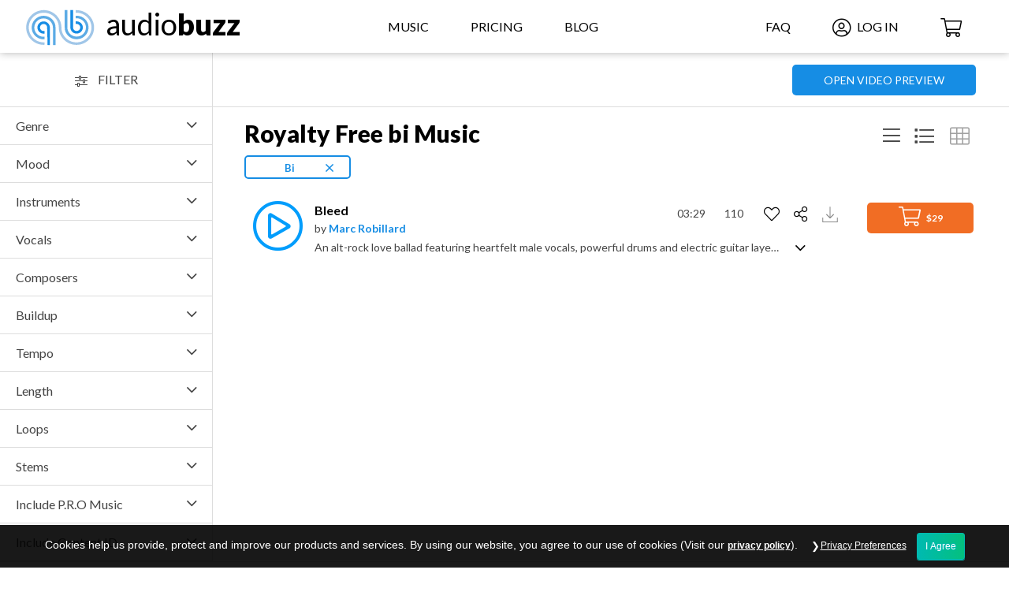

--- FILE ---
content_type: text/html; charset=UTF-8
request_url: https://www.audiobuzz.com/royalty-free-music-instrument/bi/
body_size: 59551
content:
<!DOCTYPE html> <html lang="en-US"> <head> <script type="text/javascript">
/* <![CDATA[ */
var gform;gform||(document.addEventListener("gform_main_scripts_loaded",function(){gform.scriptsLoaded=!0}),document.addEventListener("gform/theme/scripts_loaded",function(){gform.themeScriptsLoaded=!0}),window.addEventListener("DOMContentLoaded",function(){gform.domLoaded=!0}),gform={domLoaded:!1,scriptsLoaded:!1,themeScriptsLoaded:!1,isFormEditor:()=>"function"==typeof InitializeEditor,callIfLoaded:function(o){return!(!gform.domLoaded||!gform.scriptsLoaded||!gform.themeScriptsLoaded&&!gform.isFormEditor()||(gform.isFormEditor()&&console.warn("The use of gform.initializeOnLoaded() is deprecated in the form editor context and will be removed in Gravity Forms 3.1."),o(),0))},initializeOnLoaded:function(o){gform.callIfLoaded(o)||(document.addEventListener("gform_main_scripts_loaded",()=>{gform.scriptsLoaded=!0,gform.callIfLoaded(o)}),document.addEventListener("gform/theme/scripts_loaded",()=>{gform.themeScriptsLoaded=!0,gform.callIfLoaded(o)}),window.addEventListener("DOMContentLoaded",()=>{gform.domLoaded=!0,gform.callIfLoaded(o)}))},hooks:{action:{},filter:{}},addAction:function(o,r,e,t){gform.addHook("action",o,r,e,t)},addFilter:function(o,r,e,t){gform.addHook("filter",o,r,e,t)},doAction:function(o){gform.doHook("action",o,arguments)},applyFilters:function(o){return gform.doHook("filter",o,arguments)},removeAction:function(o,r){gform.removeHook("action",o,r)},removeFilter:function(o,r,e){gform.removeHook("filter",o,r,e)},addHook:function(o,r,e,t,n){null==gform.hooks[o][r]&&(gform.hooks[o][r]=[]);var d=gform.hooks[o][r];null==n&&(n=r+"_"+d.length),gform.hooks[o][r].push({tag:n,callable:e,priority:t=null==t?10:t})},doHook:function(r,o,e){var t;if(e=Array.prototype.slice.call(e,1),null!=gform.hooks[r][o]&&((o=gform.hooks[r][o]).sort(function(o,r){return o.priority-r.priority}),o.forEach(function(o){"function"!=typeof(t=o.callable)&&(t=window[t]),"action"==r?t.apply(null,e):e[0]=t.apply(null,e)})),"filter"==r)return e[0]},removeHook:function(o,r,t,n){var e;null!=gform.hooks[o][r]&&(e=(e=gform.hooks[o][r]).filter(function(o,r,e){return!!(null!=n&&n!=o.tag||null!=t&&t!=o.priority)}),gform.hooks[o][r]=e)}});
/* ]]> */
</script>
 <meta charset="UTF-8"> <meta name="viewport" content="width=device-width, initial-scale=1.0, maximum-scale=1.0, user-scalable=0"> <link rel="profile" href="https://gmpg.org/xfn/11"> <link rel="pingback" href="https://www.audiobuzz.com/xmlrpc.php"> <meta name="theme-color" content="#FFFFFF"> <meta name="msapplication-navbutton-color" content="#FFFFFF"> <meta name="apple-mobile-web-app-status-bar-style" content="#FFFFFF"> <link rel="icon" type="image/png" href="https://www.audiobuzz.com/wp-content/uploads/2019/03/audio-buzz-favicon.png?1657641001"> <link rel="apple-touch-icon-precomposed" sizes="76x76" href="https://www.audiobuzz.com/wp-content/uploads/2019/03/audio-buzz-favicon.png?1657641001"> <link rel="apple-touch-icon-precomposed" sizes="120x120" href="https://www.audiobuzz.com/wp-content/uploads/2019/03/audio-buzz-favicon.png?1657641001"> <link rel="apple-touch-icon-precomposed" sizes="152x152" href="https://www.audiobuzz.com/wp-content/uploads/2019/03/audio-buzz-favicon.png?1657641001"> <link rel="apple-touch-icon-precomposed" sizes="114x114" href="https://www.audiobuzz.com/wp-content/uploads/2019/03/audio-buzz-favicon.png?1657641001"> <link rel="apple-touch-icon-precomposed" sizes="144x144" href="https://www.audiobuzz.com/wp-content/uploads/2019/03/audio-buzz-favicon.png?1657641001"> <link rel="preconnect" href="https://www.google-analytics.com"> <link rel="dns-prefetch" href="https://www.google-analytics.com"> <script> window.wp = { i18n: { setLocaleData: function(){} } };
</script> <link media="all" href="https://www.audiobuzz.com/wp-content/cache/autoptimize/css/autoptimize_afc19be08e93aa73a199466903fb5c5d.css" rel="stylesheet"><title>bi &#8211; Audio Buzz</title> <script class="exclude_combining"> /* webfont.js */
(function(){function aa(a,b,c){return a.call.apply(a.bind,arguments)}function ba(a,b,c){if(!a)throw Error();if(2<arguments.length){var d=Array.prototype.slice.call(arguments,2);return function(){var c=Array.prototype.slice.call(arguments);Array.prototype.unshift.apply(c,d);return a.apply(b,c)}}return function(){return a.apply(b,arguments)}}function p(a,b,c){p=Function.prototype.bind&&-1!=Function.prototype.bind.toString().indexOf("native code")?aa:ba;return p.apply(null,arguments)}var q=Date.now||function(){return+new Date};function ca(a,b){this.a=a;this.m=b||a;this.c=this.m.document}var da=!!window.FontFace;function t(a,b,c,d){b=a.c.createElement(b);if(c)for(var e in c)c.hasOwnProperty(e)&&("style"==e?b.style.cssText=c[e]:b.setAttribute(e,c[e]));d&&b.appendChild(a.c.createTextNode(d));return b}function u(a,b,c){a=a.c.getElementsByTagName(b)[0];a||(a=document.documentElement);a.insertBefore(c,a.lastChild)}function v(a){a.parentNode&&a.parentNode.removeChild(a)}
function w(a,b,c){b=b||[];c=c||[];for(var d=a.className.split(/\s+/),e=0;e<b.length;e+=1){for(var f=!1,g=0;g<d.length;g+=1)if(b[e]===d[g]){f=!0;break}f||d.push(b[e])}b=[];for(e=0;e<d.length;e+=1){f=!1;for(g=0;g<c.length;g+=1)if(d[e]===c[g]){f=!0;break}f||b.push(d[e])}a.className=b.join(" ").replace(/\s+/g," ").replace(/^\s+|\s+$/,"")}function y(a,b){for(var c=a.className.split(/\s+/),d=0,e=c.length;d<e;d++)if(c[d]==b)return!0;return!1}
function z(a){if("string"===typeof a.f)return a.f;var b=a.m.location.protocol;"about:"==b&&(b=a.a.location.protocol);return"https:"==b?"https:":"http:"}function ea(a){return a.m.location.hostname||a.a.location.hostname}
function A(a,b,c){function d(){k&&e&&f&&(k(g),k=null)}b=t(a,"link",{rel:"stylesheet",href:b,media:"all"});var e=!1,f=!0,g=null,k=c||null;da?(b.onload=function(){e=!0;d()},b.onerror=function(){e=!0;g=Error("Stylesheet failed to load");d()}):setTimeout(function(){e=!0;d()},0);u(a,"head",b)}
function B(a,b,c,d){var e=a.c.getElementsByTagName("head")[0];if(e){var f=t(a,"script",{src:b}),g=!1;f.onload=f.onreadystatechange=function(){g||this.readyState&&"loaded"!=this.readyState&&"complete"!=this.readyState||(g=!0,c&&c(null),f.onload=f.onreadystatechange=null,"HEAD"==f.parentNode.tagName&&e.removeChild(f))};e.appendChild(f);setTimeout(function(){g||(g=!0,c&&c(Error("Script load timeout")))},d||5E3);return f}return null};function C(){this.a=0;this.c=null}function D(a){a.a++;return function(){a.a--;E(a)}}function F(a,b){a.c=b;E(a)}function E(a){0==a.a&&a.c&&(a.c(),a.c=null)};function G(a){this.a=a||"-"}G.prototype.c=function(a){for(var b=[],c=0;c<arguments.length;c++)b.push(arguments[c].replace(/[\W_]+/g,"").toLowerCase());return b.join(this.a)};function H(a,b){this.c=a;this.f=4;this.a="n";var c=(b||"n4").match(/^([nio])([1-9])$/i);c&&(this.a=c[1],this.f=parseInt(c[2],10))}function fa(a){return I(a)+" "+(a.f+"00")+" 300px "+J(a.c)}function J(a){var b=[];a=a.split(/,\s*/);for(var c=0;c<a.length;c++){var d=a[c].replace(/['"]/g,"");-1!=d.indexOf(" ")||/^\d/.test(d)?b.push("'"+d+"'"):b.push(d)}return b.join(",")}function K(a){return a.a+a.f}function I(a){var b="normal";"o"===a.a?b="oblique":"i"===a.a&&(b="italic");return b}
function ga(a){var b=4,c="n",d=null;a&&((d=a.match(/(normal|oblique|italic)/i))&&d[1]&&(c=d[1].substr(0,1).toLowerCase()),(d=a.match(/([1-9]00|normal|bold)/i))&&d[1]&&(/bold/i.test(d[1])?b=7:/[1-9]00/.test(d[1])&&(b=parseInt(d[1].substr(0,1),10))));return c+b};function ha(a,b){this.c=a;this.f=a.m.document.documentElement;this.h=b;this.a=new G("-");this.j=!1!==b.events;this.g=!1!==b.classes}function ia(a){a.g&&w(a.f,[a.a.c("wf","loading")]);L(a,"loading")}function M(a){if(a.g){var b=y(a.f,a.a.c("wf","active")),c=[],d=[a.a.c("wf","loading")];b||c.push(a.a.c("wf","inactive"));w(a.f,c,d)}L(a,"inactive")}function L(a,b,c){if(a.j&&a.h[b])if(c)a.h[b](c.c,K(c));else a.h[b]()};function ja(){this.c={}}function ka(a,b,c){var d=[],e;for(e in b)if(b.hasOwnProperty(e)){var f=a.c[e];f&&d.push(f(b[e],c))}return d};function N(a,b){this.c=a;this.f=b;this.a=t(this.c,"span",{"aria-hidden":"true"},this.f)}function O(a){u(a.c,"body",a.a)}function P(a){return"display:block;position:absolute;top:-9999px;left:-9999px;font-size:300px;width:auto;height:auto;line-height:normal;margin:0;padding:0;font-variant:normal;white-space:nowrap;font-family:"+J(a.c)+";"+("font-style:"+I(a)+";font-weight:"+(a.f+"00")+";")};function Q(a,b,c,d,e,f){this.g=a;this.j=b;this.a=d;this.c=c;this.f=e||3E3;this.h=f||void 0}Q.prototype.start=function(){var a=this.c.m.document,b=this,c=q(),d=new Promise(function(d,e){function k(){q()-c>=b.f?e():a.fonts.load(fa(b.a),b.h).then(function(a){1<=a.length?d():setTimeout(k,25)},function(){e()})}k()}),e=new Promise(function(a,d){setTimeout(d,b.f)});Promise.race([e,d]).then(function(){b.g(b.a)},function(){b.j(b.a)})};function R(a,b,c,d,e,f,g){this.v=a;this.B=b;this.c=c;this.a=d;this.s=g||"BESbswy";this.f={};this.w=e||3E3;this.u=f||null;this.o=this.j=this.h=this.g=null;this.g=new N(this.c,this.s);this.h=new N(this.c,this.s);this.j=new N(this.c,this.s);this.o=new N(this.c,this.s);a=new H(this.a.c+",serif",K(this.a));a=P(a);this.g.a.style.cssText=a;a=new H(this.a.c+",sans-serif",K(this.a));a=P(a);this.h.a.style.cssText=a;a=new H("serif",K(this.a));a=P(a);this.j.a.style.cssText=a;a=new H("sans-serif",K(this.a));a=P(a);this.o.a.style.cssText=a;O(this.g);O(this.h);O(this.j);O(this.o)}var S={D:"serif",C:"sans-serif"},T=null;function U(){if(null===T){var a=/AppleWebKit\/([0-9]+)(?:\.([0-9]+))/.exec(window.navigator.userAgent);T=!!a&&(536>parseInt(a[1],10)||536===parseInt(a[1],10)&&11>=parseInt(a[2],10))}return T}R.prototype.start=function(){this.f.serif=this.j.a.offsetWidth;this.f["sans-serif"]=this.o.a.offsetWidth;this.A=q();la(this)};function ma(a,b,c){for(var d in S)if(S.hasOwnProperty(d)&&b===a.f[S[d]]&&c===a.f[S[d]])return!0;return!1}function la(a){var b=a.g.a.offsetWidth,c=a.h.a.offsetWidth,d;(d=b===a.f.serif&&c===a.f["sans-serif"])||(d=U()&&ma(a,b,c));d?q()-a.A>=a.w?U()&&ma(a,b,c)&&(null===a.u||a.u.hasOwnProperty(a.a.c))?V(a,a.v):V(a,a.B):na(a):V(a,a.v)}function na(a){setTimeout(p(function(){la(this)},a),50)}function V(a,b){setTimeout(p(function(){v(this.g.a);v(this.h.a);v(this.j.a);v(this.o.a);b(this.a)},a),0)};function W(a,b,c){this.c=a;this.a=b;this.f=0;this.o=this.j=!1;this.s=c}var X=null;W.prototype.g=function(a){var b=this.a;b.g&&w(b.f,[b.a.c("wf",a.c,K(a).toString(),"active")],[b.a.c("wf",a.c,K(a).toString(),"loading"),b.a.c("wf",a.c,K(a).toString(),"inactive")]);L(b,"fontactive",a);this.o=!0;oa(this)};W.prototype.h=function(a){var b=this.a;if(b.g){var c=y(b.f,b.a.c("wf",a.c,K(a).toString(),"active")),d=[],e=[b.a.c("wf",a.c,K(a).toString(),"loading")];c||d.push(b.a.c("wf",a.c,K(a).toString(),"inactive"));w(b.f,d,e)}L(b,"fontinactive",a);oa(this)};function oa(a){0==--a.f&&a.j&&(a.o?(a=a.a,a.g&&w(a.f,[a.a.c("wf","active")],[a.a.c("wf","loading"),a.a.c("wf","inactive")]),L(a,"active")):M(a.a))};function pa(a){this.j=a;this.a=new ja;this.h=0;this.f=this.g=!0}pa.prototype.load=function(a){this.c=new ca(this.j,a.context||this.j);this.g=!1!==a.events;this.f=!1!==a.classes;qa(this,new ha(this.c,a),a)};function ra(a,b,c,d,e){var f=0==--a.h;(a.f||a.g)&&setTimeout(function(){var a=e||null,k=d||null||{};if(0===c.length&&f)M(b.a);else{b.f+=c.length;f&&(b.j=f);var h,m=[];for(h=0;h<c.length;h++){var l=c[h],n=k[l.c],r=b.a,x=l;r.g&&w(r.f,[r.a.c("wf",x.c,K(x).toString(),"loading")]);L(r,"fontloading",x);r=null;null===X&&(X=window.FontFace?(x=/Gecko.*Firefox\/(\d+)/.exec(window.navigator.userAgent))?42<parseInt(x[1],10):!0:!1);X?r=new Q(p(b.g,b),p(b.h,b),b.c,l,b.s,n):r=new R(p(b.g,b),p(b.h,b),b.c,l,b.s,a,n);m.push(r)}for(h=0;h<m.length;h++)m[h].start()}},0)}function qa(a,b,c){var d=[],e=c.timeout;ia(b);var d=ka(a.a,c,a.c),f=new W(a.c,b,e);a.h=d.length;b=0;for(c=d.length;b<c;b++)d[b].load(function(b,d,c){ra(a,f,b,d,c)})};function sa(a,b){this.c=a;this.a=b}function ta(a,b,c){var d=z(a.c);a=(a.a.api||"fast.fonts.net/jsapi").replace(/^.*http(s?):(\/\/)?/,"");return d+"//"+a+"/"+b+".js"+(c?"?v="+c:"")}
sa.prototype.load=function(a){function b(){if(f["__mti_fntLst"+d]){var c=f["__mti_fntLst"+d](),e=[],h;if(c)for(var m=0;m<c.length;m++){var l=c[m].fontfamily;void 0!=c[m].fontStyle&&void 0!=c[m].fontWeight?(h=c[m].fontStyle+c[m].fontWeight,e.push(new H(l,h))):e.push(new H(l))}a(e)}else setTimeout(function(){b()},50)}var c=this,d=c.a.projectId,e=c.a.version;if(d){var f=c.c.m;B(this.c,ta(c,d,e),function(e){e?a([]):(f["__MonotypeConfiguration__"+d]=function(){return c.a},b())}).id="__MonotypeAPIScript__"+d}else a([])};function ua(a,b){this.c=a;this.a=b}ua.prototype.load=function(a){var b,c,d=this.a.urls||[],e=this.a.families||[],f=this.a.testStrings||{},g=new C;b=0;for(c=d.length;b<c;b++)A(this.c,d[b],D(g));var k=[];b=0;for(c=e.length;b<c;b++)if(d=e[b].split(":"),d[1])for(var h=d[1].split(","),m=0;m<h.length;m+=1)k.push(new H(d[0],h[m]));else k.push(new H(d[0]));F(g,function(){a(k,f)})};function va(a,b,c){a?this.c=a:this.c=b+wa;this.a=[];this.f=[];this.g=c||""}var wa="//fonts.googleapis.com/css";function xa(a,b){for(var c=b.length,d=0;d<c;d++){var e=b[d].split(":");3==e.length&&a.f.push(e.pop());var f="";2==e.length&&""!=e[1]&&(f=":");a.a.push(e.join(f))}}
function ya(a){if(0==a.a.length)throw Error("No fonts to load!");if(-1!=a.c.indexOf("kit="))return a.c;for(var b=a.a.length,c=[],d=0;d<b;d++)c.push(a.a[d].replace(/ /g,"+"));b=a.c+"?family="+c.join("%7C");0<a.f.length&&(b+="&subset="+a.f.join(","));0<a.g.length&&(b+="&text="+encodeURIComponent(a.g));return b};function za(a){this.f=a;this.a=[];this.c={}}
var Aa={latin:"BESbswy","latin-ext":"\u00e7\u00f6\u00fc\u011f\u015f",cyrillic:"\u0439\u044f\u0416",greek:"\u03b1\u03b2\u03a3",khmer:"\u1780\u1781\u1782",Hanuman:"\u1780\u1781\u1782"},Ba={thin:"1",extralight:"2","extra-light":"2",ultralight:"2","ultra-light":"2",light:"3",regular:"4",book:"4",medium:"5","semi-bold":"6",semibold:"6","demi-bold":"6",demibold:"6",bold:"7","extra-bold":"8",extrabold:"8","ultra-bold":"8",ultrabold:"8",black:"9",heavy:"9",l:"3",r:"4",b:"7"},Ca={i:"i",italic:"i",n:"n",normal:"n"},Da=/^(thin|(?:(?:extra|ultra)-?)?light|regular|book|medium|(?:(?:semi|demi|extra|ultra)-?)?bold|black|heavy|l|r|b|[1-9]00)?(n|i|normal|italic)?$/;function Ea(a){for(var b=a.f.length,c=0;c<b;c++){var d=a.f[c].split(":"),e=d[0].replace(/\+/g," "),f=["n4"];if(2<=d.length){var g;var k=d[1];g=[];if(k)for(var k=k.split(","),h=k.length,m=0;m<h;m++){var l;l=k[m];if(l.match(/^[\w-]+$/)){var n=Da.exec(l.toLowerCase());if(null==n)l="";else{l=n[2];l=null==l||""==l?"n":Ca[l];n=n[1];if(null==n||""==n)n="4";else var r=Ba[n],n=r?r:isNaN(n)?"4":n.substr(0,1);l=[l,n].join("")}}else l="";l&&g.push(l)}0<g.length&&(f=g);3==d.length&&(d=d[2],g=[],d=d?d.split(","):g,0<d.length&&(d=Aa[d[0]])&&(a.c[e]=d))}a.c[e]||(d=Aa[e])&&(a.c[e]=d);for(d=0;d<f.length;d+=1)a.a.push(new H(e,f[d]))}};function Fa(a,b){this.c=a;this.a=b}var Ga={Arimo:!0,Cousine:!0,Tinos:!0};Fa.prototype.load=function(a){var b=new C,c=this.c,d=new va(this.a.api,z(c),this.a.text),e=this.a.families;xa(d,e);var f=new za(e);Ea(f);A(c,ya(d),D(b));F(b,function(){a(f.a,f.c,Ga)})};function Ha(a,b){this.c=a;this.a=b}Ha.prototype.load=function(a){var b=this.a.id,c=this.c.m;b?B(this.c,(this.a.api||"https://use.typekit.net")+"/"+b+".js",function(b){if(b)a([]);else if(c.Typekit&&c.Typekit.config&&c.Typekit.config.fn){b=c.Typekit.config.fn;for(var e=[],f=0;f<b.length;f+=2)for(var g=b[f],k=b[f+1],h=0;h<k.length;h++)e.push(new H(g,k[h]));try{c.Typekit.load({events:!1,classes:!1,async:!0})}catch(m){}a(e)}},2E3):a([])};function Ia(a,b){this.c=a;this.f=b;this.a=[]}Ia.prototype.load=function(a){var b=this.f.id,c=this.c.m,d=this;b?(c.__webfontfontdeckmodule__||(c.__webfontfontdeckmodule__={}),c.__webfontfontdeckmodule__[b]=function(b,c){for(var g=0,k=c.fonts.length;g<k;++g){var h=c.fonts[g];d.a.push(new H(h.name,ga("font-weight:"+h.weight+";font-style:"+h.style)))}a(d.a)},B(this.c,z(this.c)+(this.f.api||"//f.fontdeck.com/s/css/js/")+ea(this.c)+"/"+b+".js",function(b){b&&a([])})):a([])};var Y=new pa(window);Y.a.c.custom=function(a,b){return new ua(b,a)};Y.a.c.fontdeck=function(a,b){return new Ia(b,a)};Y.a.c.monotype=function(a,b){return new sa(b,a)};Y.a.c.typekit=function(a,b){return new Ha(b,a)};Y.a.c.google=function(a,b){return new Fa(b,a)};var Z={load:p(Y.load,Y)};"function"===typeof define&&define.amd?define(function(){return Z}):"undefined"!==typeof module&&module.exports?module.exports=Z:(window.WebFont=Z,window.WebFontConfig&&Y.load(window.WebFontConfig))}()) </script> <meta name='robots' content='max-image-preview:large' /> <style>img:is([sizes="auto" i],[sizes^="auto," i]){contain-intrinsic-size:3000px 1500px}</style> <link rel="alternate" type="application/rss+xml" title="Audio Buzz &raquo; bi Instrument Feed" href="https://www.audiobuzz.com/royalty-free-music-instrument/bi/feed/" /> <style id='classic-theme-styles-inline-css' type='text/css'> .wp-block-button__link{color:#fff;background-color:#32373c;border-radius:9999px;box-shadow:none;text-decoration:none;padding:calc(.667em + 2px) calc(1.333em + 2px);font-size:1.125em}.wp-block-file__button{background:#32373c;color:#fff;text-decoration:none}
</style> <style id='global-styles-inline-css' type='text/css'> :root{--wp--preset--aspect-ratio--square:1;--wp--preset--aspect-ratio--4-3:4/3;--wp--preset--aspect-ratio--3-4:3/4;--wp--preset--aspect-ratio--3-2:3/2;--wp--preset--aspect-ratio--2-3:2/3;--wp--preset--aspect-ratio--16-9:16/9;--wp--preset--aspect-ratio--9-16:9/16;--wp--preset--color--black:#000000;--wp--preset--color--cyan-bluish-gray:#abb8c3;--wp--preset--color--white:#ffffff;--wp--preset--color--pale-pink:#f78da7;--wp--preset--color--vivid-red:#cf2e2e;--wp--preset--color--luminous-vivid-orange:#ff6900;--wp--preset--color--luminous-vivid-amber:#fcb900;--wp--preset--color--light-green-cyan:#7bdcb5;--wp--preset--color--vivid-green-cyan:#00d084;--wp--preset--color--pale-cyan-blue:#8ed1fc;--wp--preset--color--vivid-cyan-blue:#0693e3;--wp--preset--color--vivid-purple:#9b51e0;--wp--preset--gradient--vivid-cyan-blue-to-vivid-purple:linear-gradient(135deg,rgba(6,147,227,1) 0%,rgb(155,81,224) 100%);--wp--preset--gradient--light-green-cyan-to-vivid-green-cyan:linear-gradient(135deg,rgb(122,220,180) 0%,rgb(0,208,130) 100%);--wp--preset--gradient--luminous-vivid-amber-to-luminous-vivid-orange:linear-gradient(135deg,rgba(252,185,0,1) 0%,rgba(255,105,0,1) 100%);--wp--preset--gradient--luminous-vivid-orange-to-vivid-red:linear-gradient(135deg,rgba(255,105,0,1) 0%,rgb(207,46,46) 100%);--wp--preset--gradient--very-light-gray-to-cyan-bluish-gray:linear-gradient(135deg,rgb(238,238,238) 0%,rgb(169,184,195) 100%);--wp--preset--gradient--cool-to-warm-spectrum:linear-gradient(135deg,rgb(74,234,220) 0%,rgb(151,120,209) 20%,rgb(207,42,186) 40%,rgb(238,44,130) 60%,rgb(251,105,98) 80%,rgb(254,248,76) 100%);--wp--preset--gradient--blush-light-purple:linear-gradient(135deg,rgb(255,206,236) 0%,rgb(152,150,240) 100%);--wp--preset--gradient--blush-bordeaux:linear-gradient(135deg,rgb(254,205,165) 0%,rgb(254,45,45) 50%,rgb(107,0,62) 100%);--wp--preset--gradient--luminous-dusk:linear-gradient(135deg,rgb(255,203,112) 0%,rgb(199,81,192) 50%,rgb(65,88,208) 100%);--wp--preset--gradient--pale-ocean:linear-gradient(135deg,rgb(255,245,203) 0%,rgb(182,227,212) 50%,rgb(51,167,181) 100%);--wp--preset--gradient--electric-grass:linear-gradient(135deg,rgb(202,248,128) 0%,rgb(113,206,126) 100%);--wp--preset--gradient--midnight:linear-gradient(135deg,rgb(2,3,129) 0%,rgb(40,116,252) 100%);--wp--preset--font-size--small:13px;--wp--preset--font-size--medium:20px;--wp--preset--font-size--large:36px;--wp--preset--font-size--x-large:42px;--wp--preset--spacing--20:0.44rem;--wp--preset--spacing--30:0.67rem;--wp--preset--spacing--40:1rem;--wp--preset--spacing--50:1.5rem;--wp--preset--spacing--60:2.25rem;--wp--preset--spacing--70:3.38rem;--wp--preset--spacing--80:5.06rem;--wp--preset--shadow--natural:6px 6px 9px rgba(0,0,0,0.2);--wp--preset--shadow--deep:12px 12px 50px rgba(0,0,0,0.4);--wp--preset--shadow--sharp:6px 6px 0px rgba(0,0,0,0.2);--wp--preset--shadow--outlined:6px 6px 0px -3px rgba(255,255,255,1),6px 6px rgba(0,0,0,1);--wp--preset--shadow--crisp:6px 6px 0px rgba(0,0,0,1)}:where(.is-layout-flex){gap:0.5em}:where(.is-layout-grid){gap:0.5em}body .is-layout-flex{display:flex}.is-layout-flex{flex-wrap:wrap;align-items:center}.is-layout-flex > :is(*,div){margin:0}body .is-layout-grid{display:grid}.is-layout-grid > :is(*,div){margin:0}:where(.wp-block-columns.is-layout-flex){gap:2em}:where(.wp-block-columns.is-layout-grid){gap:2em}:where(.wp-block-post-template.is-layout-flex){gap:1.25em}:where(.wp-block-post-template.is-layout-grid){gap:1.25em}.has-black-color{color:var(--wp--preset--color--black) !important}.has-cyan-bluish-gray-color{color:var(--wp--preset--color--cyan-bluish-gray) !important}.has-white-color{color:var(--wp--preset--color--white) !important}.has-pale-pink-color{color:var(--wp--preset--color--pale-pink) !important}.has-vivid-red-color{color:var(--wp--preset--color--vivid-red) !important}.has-luminous-vivid-orange-color{color:var(--wp--preset--color--luminous-vivid-orange) !important}.has-luminous-vivid-amber-color{color:var(--wp--preset--color--luminous-vivid-amber) !important}.has-light-green-cyan-color{color:var(--wp--preset--color--light-green-cyan) !important}.has-vivid-green-cyan-color{color:var(--wp--preset--color--vivid-green-cyan) !important}.has-pale-cyan-blue-color{color:var(--wp--preset--color--pale-cyan-blue) !important}.has-vivid-cyan-blue-color{color:var(--wp--preset--color--vivid-cyan-blue) !important}.has-vivid-purple-color{color:var(--wp--preset--color--vivid-purple) !important}.has-black-background-color{background-color:var(--wp--preset--color--black) !important}.has-cyan-bluish-gray-background-color{background-color:var(--wp--preset--color--cyan-bluish-gray) !important}.has-white-background-color{background-color:var(--wp--preset--color--white) !important}.has-pale-pink-background-color{background-color:var(--wp--preset--color--pale-pink) !important}.has-vivid-red-background-color{background-color:var(--wp--preset--color--vivid-red) !important}.has-luminous-vivid-orange-background-color{background-color:var(--wp--preset--color--luminous-vivid-orange) !important}.has-luminous-vivid-amber-background-color{background-color:var(--wp--preset--color--luminous-vivid-amber) !important}.has-light-green-cyan-background-color{background-color:var(--wp--preset--color--light-green-cyan) !important}.has-vivid-green-cyan-background-color{background-color:var(--wp--preset--color--vivid-green-cyan) !important}.has-pale-cyan-blue-background-color{background-color:var(--wp--preset--color--pale-cyan-blue) !important}.has-vivid-cyan-blue-background-color{background-color:var(--wp--preset--color--vivid-cyan-blue) !important}.has-vivid-purple-background-color{background-color:var(--wp--preset--color--vivid-purple) !important}.has-black-border-color{border-color:var(--wp--preset--color--black) !important}.has-cyan-bluish-gray-border-color{border-color:var(--wp--preset--color--cyan-bluish-gray) !important}.has-white-border-color{border-color:var(--wp--preset--color--white) !important}.has-pale-pink-border-color{border-color:var(--wp--preset--color--pale-pink) !important}.has-vivid-red-border-color{border-color:var(--wp--preset--color--vivid-red) !important}.has-luminous-vivid-orange-border-color{border-color:var(--wp--preset--color--luminous-vivid-orange) !important}.has-luminous-vivid-amber-border-color{border-color:var(--wp--preset--color--luminous-vivid-amber) !important}.has-light-green-cyan-border-color{border-color:var(--wp--preset--color--light-green-cyan) !important}.has-vivid-green-cyan-border-color{border-color:var(--wp--preset--color--vivid-green-cyan) !important}.has-pale-cyan-blue-border-color{border-color:var(--wp--preset--color--pale-cyan-blue) !important}.has-vivid-cyan-blue-border-color{border-color:var(--wp--preset--color--vivid-cyan-blue) !important}.has-vivid-purple-border-color{border-color:var(--wp--preset--color--vivid-purple) !important}.has-vivid-cyan-blue-to-vivid-purple-gradient-background{background:var(--wp--preset--gradient--vivid-cyan-blue-to-vivid-purple) !important}.has-light-green-cyan-to-vivid-green-cyan-gradient-background{background:var(--wp--preset--gradient--light-green-cyan-to-vivid-green-cyan) !important}.has-luminous-vivid-amber-to-luminous-vivid-orange-gradient-background{background:var(--wp--preset--gradient--luminous-vivid-amber-to-luminous-vivid-orange) !important}.has-luminous-vivid-orange-to-vivid-red-gradient-background{background:var(--wp--preset--gradient--luminous-vivid-orange-to-vivid-red) !important}.has-very-light-gray-to-cyan-bluish-gray-gradient-background{background:var(--wp--preset--gradient--very-light-gray-to-cyan-bluish-gray) !important}.has-cool-to-warm-spectrum-gradient-background{background:var(--wp--preset--gradient--cool-to-warm-spectrum) !important}.has-blush-light-purple-gradient-background{background:var(--wp--preset--gradient--blush-light-purple) !important}.has-blush-bordeaux-gradient-background{background:var(--wp--preset--gradient--blush-bordeaux) !important}.has-luminous-dusk-gradient-background{background:var(--wp--preset--gradient--luminous-dusk) !important}.has-pale-ocean-gradient-background{background:var(--wp--preset--gradient--pale-ocean) !important}.has-electric-grass-gradient-background{background:var(--wp--preset--gradient--electric-grass) !important}.has-midnight-gradient-background{background:var(--wp--preset--gradient--midnight) !important}.has-small-font-size{font-size:var(--wp--preset--font-size--small) !important}.has-medium-font-size{font-size:var(--wp--preset--font-size--medium) !important}.has-large-font-size{font-size:var(--wp--preset--font-size--large) !important}.has-x-large-font-size{font-size:var(--wp--preset--font-size--x-large) !important}
:where(.wp-block-post-template.is-layout-flex){gap:1.25em}:where(.wp-block-post-template.is-layout-grid){gap:1.25em}
:where(.wp-block-columns.is-layout-flex){gap:2em}:where(.wp-block-columns.is-layout-grid){gap:2em}
:root :where(.wp-block-pullquote){font-size:1.5em;line-height:1.6}
</style>                         <script type="text/javascript" src="https://www.audiobuzz.com/wp-includes/js/jquery/jquery.min.js" id="jquery-core-js"></script>     <script type="text/javascript" id="gform_gravityforms-js-extra"> /* <![CDATA[ */
var gf_global = {"gf_currency_config":{"name":"U.S. Dollar","symbol_left":"$","symbol_right":"","symbol_padding":"","thousand_separator":",","decimal_separator":".","decimals":2,"code":"USD"},"base_url":"https:\/\/www.audiobuzz.com\/wp-content\/plugins\/gravityforms","number_formats":[],"spinnerUrl":"https:\/\/www.audiobuzz.com\/wp-content\/plugins\/gravityforms\/images\/spinner.svg","version_hash":"93b3fd904b2f3e7cbf5d459631af6343","strings":{"newRowAdded":"New row added.","rowRemoved":"Row removed","formSaved":"The form has been saved. The content contains the link to return and complete the form."}};
var gform_i18n = {"datepicker":{"days":{"monday":"Mo","tuesday":"Tu","wednesday":"We","thursday":"Th","friday":"Fr","saturday":"Sa","sunday":"Su"},"months":{"january":"January","february":"February","march":"March","april":"April","may":"May","june":"June","july":"July","august":"August","september":"September","october":"October","november":"November","december":"December"},"firstDay":1,"iconText":"Select date"}};
var gf_legacy_multi = [];
var gform_gravityforms = {"strings":{"invalid_file_extension":"This type of file is not allowed. Must be one of the following:","delete_file":"Delete this file","in_progress":"in progress","file_exceeds_limit":"File exceeds size limit","illegal_extension":"This type of file is not allowed.","max_reached":"Maximum number of files reached","unknown_error":"There was a problem while saving the file on the server","currently_uploading":"Please wait for the uploading to complete","cancel":"Cancel","cancel_upload":"Cancel this upload","cancelled":"Cancelled","error":"Error","message":"Message"},"vars":{"images_url":"https:\/\/www.audiobuzz.com\/wp-content\/plugins\/gravityforms\/images"}};
/* ]]> */
</script> <script type="text/javascript" id="gform_gravityforms-js-before"> /* <![CDATA[ */

/* ]]> */
</script>     <script type="text/javascript" id="-js-extra"> /* <![CDATA[ */
var GDPR = {"ajaxurl":"https:\/\/www.audiobuzz.com\/wp-admin\/admin-ajax.php","logouturl":"","i18n":{"aborting":"Aborting","logging_out":"You are being logged out.","continue":"Continue","cancel":"Cancel","ok":"OK","close_account":"Close your account?","close_account_warning":"Your account will be closed and all data will be permanently deleted and cannot be recovered. Are you sure?","are_you_sure":"Are you sure?","policy_disagree":"By disagreeing you will no longer have access to our site and will be logged out."},"is_user_logged_in":"","refresh":""};
/* ]]> */
</script>  <link rel="https://api.w.org/" href="https://www.audiobuzz.com/wp-json/" /><link rel="EditURI" type="application/rsd+xml" title="RSD" href="https://www.audiobuzz.com/xmlrpc.php?rsd" /> <meta name="generator" content="WordPress 6.8.3" /> <meta name="generator" content="Easy Digital Downloads v3.5.2" /> <meta name="generator" content="EDD FES v2.8.2" /> <script> WebFont.load( {"google":{"families":["Lato:400,700,900"]},"custom":{"families":["FontAwesome"],"urls":["https:\/\/www.audiobuzz.com\/wp-content\/themes\/audiobuzz\/resources\/fonts\/fontawesome-pro\/css\/concatenated.css"]}} );
</script> <link rel="preconnect" href="https://fonts.googleapis.com" crossorigin="anonymous"><link rel="preconnect" href="https://www.google-analytics.com" crossorigin="anonymous"> <!-- Global site tag (gtag.js) - Google Analytics --> <script async src="https://www.googletagmanager.com/gtag/js?id=UA-129190380-1"></script> <script> window.dataLayer = window.dataLayer || [];
function gtag(){dataLayer.push(arguments);}
gtag('js', new Date());
gtag('config', 'UA-129190380-1');
</script> <script> !function(n,e){var t,o,i,c=[],f={passive:!0,capture:!0},r=new Date,a="pointerup",u="pointercancel";function p(n,c){t||(t=c,o=n,i=new Date,w(e),s())}function s(){o>=0&&o<i-r&&(c.forEach(function(n){n(o,t)}),c=[])}function l(t){if(t.cancelable){var o=(t.timeStamp>1e12?new Date:performance.now())-t.timeStamp;"pointerdown"==t.type?function(t,o){function i(){p(t,o),r()}function c(){r()}function r(){e(a,i,f),e(u,c,f)}n(a,i,f),n(u,c,f)}(o,t):p(o,t)}}function w(n){["click","mousedown","keydown","touchstart","pointerdown"].forEach(function(e){n(e,l,f)})}w(n),self.perfMetrics=self.perfMetrics||{},self.perfMetrics.onFirstInputDelay=function(n){c.push(n),s()}}(addEventListener,removeEventListener);
</script> <style class="selected-styles"> .search_form a{
color:#fff;
}
.search_form input{
font-size:25px;
width:100%;
font-weight:400;
padding-top:25px;
padding-bottom:25px;
font-style:italic;
text-indent:1.5em;
background-color:rgba(255,255,255,0);
transition:All .5s ease;
-webkit-transition:All .5s ease;
-moz-transition:All .5s ease;
-o-transition:All .5s ease;
-webkit-border-radius:3px;
-moz-border-radius:3px;
border-radius:3px;
width:100%;
}
.search_form input::-webkit-input-placeholder{
font-style:italic;
font-weight:100;
color:#fff;
}
.search_form input:-moz-placeholder{
font-style:italic;
font-weight:100;
color:#fff;
}
.search_form input::-moz-placeholder{
font-style:italic;
font-weight:100;
color:#fff;
}
.search_form input:-ms-input-placeholder{
font-style:italic;
font-weight:100;
color:#fff;
}
.search_form{
width:100%;
}
.search_form .col_form{
position:relative;
}
.search_form table td{
padding:0px 20px;
}
.search_form table td:first-child{
padding-left:0px;
}
.search_form table td:last-child{
padding-right:0px;
}
.search_form .col_cats{
text-transform:uppercase;
padding-left:20px;
width:485px;
}
.search_form .col_cats a{
margin-right:40px;
display:inline-block;
font-weight:normal;
}
.search_form .col_cats i{
font-size:36px;
margin-right:10px;
}
.search_form .col_cats img{
vertical-align:middle;
margin-right:10px;
height:36px;
}
.search_form .search{
position:absolute;
font-size:25px;
margin-top:20px;
margin-left:20px;
}
.search_form .facetwp-btn{
display:none;
}
.search_tax{
width:100%;
border-top:1px solid white;
margin-top:-3px;
}
.search_tax .col_tax{
text-align:center;
width:23%;
}
.search_tax .col_tax i{
font-size:36px;
}
.search_tax .col_tax h4{
margin-top:15px;
font-weight:700;
}
.search_tax .col_terms .list{
column-count:3;
column-gap:0;
margin:0;
}
.search_tax li{
display:inline-block;
width:100%;
padding:5px 0;
}
.search_tax li a{
display:inline-block;
padding:0 10px;
margin-left:-10px;
border-left:2px solid transparent;
}
.search_tax li a:hover{
border-color:#fff;
text-decoration:none;
}
.search_tax .col_more{
text-align:center;
width:19.5%;
}
.search_tax .col_selected{
padding-left:7%;
width:19%;
border-right:1px solid white;
-ms-filter:"progid:DXImageTransform.Microsoft.Alpha(Opacity=0)";
filter:alpha(opacity=0);
opacity:0;
}
.search_tax .col_selected ul{
margin:0;
clear:both;
list-style:none;
}
.search_tax .col_selected .title{
font-size:18px;
font-weight:normal;
}
.small_search_form .search_form input{
font-size:18px;
padding-top:20px;
padding-bottom:20px;
border:0px;
margin-left:-5px;
}
.small_search_form .search_form .search_suggestions{
margin-left:-5px;
}
.small_search_form .search_form .search{
margin-top:15px;
font-size:16px;
margin-left:12px;
}
.small_search_form .search_form .facetwp-facet{
margin-bottom:0;
}
.small_search_form .search_form .col_cats i{
font-size:25px;
}
.small_search_form .search_form img{
height:25px;
}
@media(max-width:900px){
.search_form input{
padding-top:15px;
padding-bottom:15px;
}
.search_form .search{
margin-top:10px;
}
.search_form .col_cats{
text-align:center;
width:100%;
}
.search_form .col_cats a{
margin:0;
width:33.333%;
float:left;
}
.search_form .col_cats i{
margin:0;
}
.search_form .col_cats span{
clear:both;
display:block;
}
}
@media(max-width:500px){
.search_form input{
font-size:20px;
}
.search_form .col_cats span{
font-size:14px;
}
}
.search_suggestions{
position:absolute;
z-index:2;
background-color:#fff;
color:#000;
width:100%;
padding:30px 60px;
display:none;
-moz-box-shadow:0px 0 10px 0 rgba(0,0,0,.3);
-webkit-box-shadow:0px 0 10px 0 rgba(0,0,0,.3);
box-shadow:0px 0 10px 0 rgba(0,0,0,.3)
}
.search_suggestions.open{
display:block;
}
.search_suggestions .sec_title,.search_suggestions a{
color:#000;
}
.search_suggestions .sec_title{
font-size:18px;
border-bottom:1px solid #e1e1e1;
padding-bottom:20px;
color:#656565;
}
.search_suggestions ul{
font-size:25px;
font-weight:700;
margin-bottom:40px;
margin-top:5px;
width:100%;
}
body .search_suggestions li{
padding:10px 0;
}
.search_suggestions a{
display:block;
color:#656565;
}
.search_suggestions a:hover{
text-decoration:none;
color:#fdb14f;
}
.search_suggestions li span{
color:#000;
transition:All .5s ease;
-webkit-transition:All .5s ease;
-moz-transition:All .5s ease;
-o-transition:All .5s ease;
}
.search_suggestions a:hover span{
color:#ff9308;
}
@media(max-width:900px){
.search_suggestions{
padding:30px 30px;
}
.search_suggestions ul{
font-size:20px;
}
body .search_suggestions li{
padding:5px 0;
}
}
.search_tax_shortcode>ul{
margin:0 15px;
width:calc(33% - 30px);
float:left;
}
.search_tax_shortcode ul{
list-style:none;
}
.search_tax_shortcode>ul>li{
border-bottom:1px solid rgba(255,255,255,.5);
display:inline-block;
width:100%;
padding:0;
}
.search_tax_shortcode a{
font-weight:normal;
}
.search_tax_shortcode>ul>li>a{
padding:15px 0;
display:inline-block;
width:calc(100% - 60px);
}
.search_tax_shortcode ul ul{
margin-left:20px;
font-size:14px;
margin-bottom:20px;
display:none;
}
.search_tax_shortcode ul ul li{
padding:0px;
}
.search_tax_shortcode a{
border-left:2px solid transparent;
}
.search_tax_shortcode a:hover{
text-decoration:none;
color:inherit;
}
.search_tax_shortcode a:hover::before{
content:'';
display:block;
height:16px;
width:2px;
background-color:#fff;
position:absolute;
margin-left:-10px;
margin-top:4px;
}
.search_tax_shortcode i{
font-size:25px;
float:right;
cursor:pointer;
padding:15px 0 15px 40px;
}
.search_tax_shortcode i::before{
transition:All .2s ease;
-webkit-transition:All .2s ease;
-moz-transition:All .2s ease;
-o-transition:All .2s ease;
display:inline-block;
}
.search_tax_shortcode i.rotate::before{
transform:rotate(180deg);
}
.search_tax_shortcode i:hover{
color:#ff8f00;
}
.tax_list_page .search_form{
border-bottom:1px solid white;
margin-bottom:40px;
}
.tax_list_page .search_form .col_cats{
text-align:right;
}
@media(max-width:900px){
.tax_list_page .search_form .col_cats{
display:none;
}
}
@media(max-width:700px){
.search_tax_shortcode ul{
width:100%;
margin:0;
float:none;
}
}
.facetwp-facet{
margin-bottom:0!important;
}
.facetwp-facet[data-name="length"] .facetwp-slider-label{
display:none;
}
.facetwp-facet[data-name="length"] .facetwp-slider-label-visible{
position:absolute;
top:22px;
left:90px;
}
.facetwp-expand{
display:none;
}
.facetwp-checkbox[data-lvl="1"]{
margin-left:20px;
}
.fr_pb_sec_tracks .track{
font-size:14px;
border-bottom:1px solid #e1e1e1;
padding-bottom:10px;
padding-top:20px;
position:relative;
}
.fr_pb_sec_tracks .track::after{
content:'';
display:table;
width:100%;
clear:both;
}
.fr_pb_sec_tracks .track .info i,.fr_pb_sec_tracks .track .buttons i{
font-size:25px;
margin-right:5px;
}
.fr_pb_sec_tracks .track .arrow{
font-size:25px;
background-color:transparent;
padding:0;
border:0;
}
.fr_pb_sec_tracks .track .less_info{
position:absolute;
right:-12px;
}
.fr_pb_sec_tracks .track .fr_player{
float:left;
margin-right:20px;
margin-top:-3px;
}
.fr_pb_sec_tracks .track .buttons{
float:right;
width:140px;
}
.fr_pb_sec_tracks .track .buttons .button{
padding:0px 10px;
font-weight:700;
font-size:12px;
margin-bottom:0;
}
.fr_pb_sec_tracks .track .buttons .button i{
vertical-align:sub;
}
.fr_pb_sec_tracks .track .buttons .button.remove_from_video i{
color:red!important;
}
.fr_pb_sec_tracks .track .buttons .button.download{
text-transform:uppercase;
font-size:12px;
}
.button.subscriber_download img{
width:24px;
margin-top:5px;
}
@media(min-width:901px){
.fr_pb_sec_tracks .track .actions .action_subscription_download{
display:none;
}
}
.button.download img{
margin-right:5px;
vertical-align:sub;
}
.fr_pb_sec_tracks .track .buttons .purchase i{
color:#000;
}
.fr_pb_sec_tracks .track .buttons .purchase .add-to-cart{
display:none;
}
.fr_pb_sec_tracks .track .buttons .purchase .remove-from-cart{
display:block;
}
.fr_pb_sec_tracks .track .buttons .purchase.orange .remove-from-cart{
display:none;
}
.fr_pb_sec_tracks .track .buttons .purchase.orange .add-to-cart{
display:block;
}
.fr_pb_sec_tracks .track .buttons .purchase.orange i{
color:#fff;
}
.fr_pb_sec_tracks .track .buttons .download i{
font-size:20px;
color:inherit;
}
.add_to_video,.remove_from_video{
display:none;
}
.fr_pb_sec_tracks .track .info{
width:calc(100% - 270px);
overflow:hidden;
}
.fr_pb_sec_tracks .track .col{
padding:0px 10px;
float:left;
overflow:hidden;
}
.fr_pb_sec_tracks .track .info_right{
float:right;
overflow:hidden;
}
.fr_pb_sec_tracks .track .col_track_length{
width:100px;
}
.fr_pb_sec_tracks .track .col_tempo{
width:110px;
}
.fr_pb_sec_tracks .track .col_track_length i,.fr_pb_sec_tracks .track .col_tempo img{
vertical-align:sub;
}
.fr_pb_sec_tracks .track .col_downloads{
width:115px;
}
.fr_pb_sec_tracks .track .info_right img{
vertical-align:middle;
margin-right:5px;
}
.fr_pb_sec_tracks .track .col_actions{
width:190px;
}
.fr_pb_sec_tracks .track .col_actions.second{
width:130px;
}
.fr_pb_sec_tracks .track .actions>*{
margin-right:20px;
background-color:transparent;
border:0;
padding:0;
}
.fr_pb_sec_tracks .track .col_actions.first .actions>*{
margin-right:10px;
}
.fr_pb_sec_tracks .track .actions .action_download{
margin-right:0;
}
.fr_pb_sec_tracks .track .actions .action_buy{
display:none;
}
.fr_pb_sec_tracks .track .col_actions i{
font-size:20px;
}
.fr_pb_sec_tracks .track .col_actions.hide_vocals .action_vocals,.fr_pb_sec_tracks .track .col_actions.hide_loops .action_loops,.fr_pb_sec_tracks .track .col_actions.hide_stem .action_stem,.fr_pb_sec_tracks .track .col_actions.hide_pro .action_pro,.fr_pb_sec_tracks .track .col_actions.hide_content_id .action_content_id{
visibility:hidden;
}
.fr_pb_sec_tracks .track .col_actions strong{
display:none;
}
.fr_pb_sec_tracks .track .boxed_numbers{
vertical-align:middle;
overflow:hidden;
}
.fr_pb_sec_tracks .track .col_spots{
width:180px;
}
.fr_pb_sec_tracks .track .col_loops{
width:250px;
}
.fr_pb_sec_tracks .track .col_spots label,.fr_pb_sec_tracks .track .col_loops label{
float:left;
margin-right:10px;
}
.fr_pb_sec_tracks .track .col_title{
padding-left:0px;
width:calc(100% - 530px);
}
.fr_pb_sec_tracks .track .col_title>a{
font-weight:700;
color:#000;
font-size:16px;
text-overflow:ellipsis;
white-space:nowrap;
overflow:hidden;
width:100%;
display:block;
line-height:normal;
}
.fr_pb_sec_tracks .track .col_title .author{
display:block;
font-weight:normal;
font-size:14px;
}
.fr_pb_sec_tracks .track .description{
position:relative;
overflow:hidden;
transition:All .5s ease;
-webkit-transition:All .5s ease;
-moz-transition:All .5s ease;
-o-transition:All .5s ease;
max-height:30px;
}
.fr_pb_sec_tracks .track .description .ellipsis{
width:calc(100% - 560px);
float:left;
padding-right:20px;
max-height:27px;
transition:max-height .5s ease;
-webkit-transition:max-height .5s ease;
-moz-transition:max-height .5s ease;
-o-transition:max-height .5s ease;
white-space:normal;
line-height:1.5em;
margin-top:5px;
font-weight:normal;
}
.fr_pb_sec_tracks .track .description.fully_closed .ellipsis{
white-space:nowrap;
}
.fr_pb_sec_tracks .track .description .excerpt:hover{
cursor:pointer;
}
.fr_pb_sec_tracks .track .description.open .excerpt .ellipsis{
white-space:normal;
max-height:300px;
}
.fr_pb_sec_tracks .track .description .excerpt .more_info i{
transition:All .5s ease;
-webkit-transition:All .5s ease;
-moz-transition:All .5s ease;
-o-transition:All .5s ease;
}
.fr_pb_sec_tracks .track .description.open .excerpt .more_info i{
transform:rotate(180deg);
}
.fr_pb_sec_tracks .track .description .full_desc{
overflow:hidden;
clear:both;
}
.fr_pb_sec_tracks .track .description .full_desc .col6:nth-child(3){
clear:left;
}
.fr_pb_sec_tracks .track .description.open{
max-height:700px;
}
.fr_pb_sec_tracks .track .description .full_desc .text{
padding-right:30px;
max-width:60%;
position:relative;
cursor:pointer;
display:none;
}
.fr_pb_sec_tracks .track .description.open .full_desc .text{
display:block;
}
.fr_pb_sec_tracks .track .description{
margin-top:-5px;
}
.fr_pb_sec_tracks .track .tax{
margin-top:20px;
overflow:hidden;
}
.fr_pb_sec_tracks .track .terms{
margin-bottom:10px;
margin-left:40px;
}
.fr_pb_sec_tracks .track .tax .button{
min-width:auto;
color:#444;
text-transform:none;
padding:0px 10px;
border-color:#dbdbdb;
font-size:12px;
margin-right:2px;
}
.fr_pb_sec_tracks .track .tax .button:hover{
color:#0093ff;
border-color:#0093ff;
-moz-box-shadow:none!important;
-webkit-box-shadow:none!important;
box-shadow:none!important;
}
.fr_pb_sec_tracks .track .tax .tax_download_tag .button:not(.more){
text-transform:capitalize;
}
.fr_pb_sec_tracks .track .tax .icon{
width:40px;
display:inline-block;
font-size:25px;
color:#888;
vertical-align:middle;
}
.fr_pb_sec_tracks .track .tax .icon img{
margin-bottom:-5px;
}
.fr_pb_sec_tracks .track .over{
position:absolute;
width:calc(100% - 100px);
height:100%;
z-index:2;
cursor:pointer;
display:none;
right:0;
}
.fr_pb_text_color_light .fr_pb_sec_tracks .track .info_right img{
filter:brightness(0) invert(1);
}
.fr_pb_text_color_light .fr_pb_sec_tracks .track .tax .button{
background:transparent;
border-width:1px;
color:inherit;
}
.fr_pb_text_color_light .fr_pb_sec_tracks .track .col_title>a{
color:inherit;
}
.fr_pb_text_color_light .fr_pb_sec_tracks .track .col_title .author{
color:#656565;
}
.fr_pb_text_color_light .fr_pb_sec_tracks .track .tax .icon img{
filter:brightness(0.7) invert(1);
}
.fr_pb_text_color_light .fr_pb_sec_tracks .track .col_track_length i,.fr_pb_text_color_light .fr_pb_sec_tracks .track .col_tempo img,.fr_pb_text_color_light .fr_pb_sec_tracks .track .col_actions.first i{
opacity:0.5;
}
.fr_pb_text_color_light .fr_pb_sec_tracks .track .col_actions.first i:hover{
opacity:1;
}
@media(max-width:1150px){
.fr_pb_sec_tracks .track .actions>*{
margin-right:10px;
}
.fr_pb_sec_tracks .track .col_actions.second{
width:110px;
}
.fr_pb_sec_tracks .track .description .ellipsis{
width:calc(100% - 521px);
}
}
@media(max-width:1100px){
.fr_pb_sec_tracks .track .col_actions.first{
display:none;
}
.fr_pb_sec_tracks .track .col_title{
width:calc(100% - 355px);
}
.fr_pb_sec_tracks .track .description .ellipsis{
width:calc(100% - 336px);
}
}
@media(max-width:1000px){
.fr_pb_sec_tracks .track .col_tempo{
width:80px;
}
.fr_pb_sec_tracks .track .col_title{
width:calc(100% - 300px);
}
.fr_pb_sec_tracks .track .description .ellipsis{
width:calc(100% - 306px);
}
.fr_pb_sec_tracks .track .fr_player{
margin-right:15px;
}
.fr_pb_sec_tracks .track .info{
width:calc(100% - 250px);
}
}
@media(min-width:901px){
.fr_pb_sec_tracks .track .col_actions .action_buy{
display:none;
}
}
@media(max-width:900px){
.fr_pb_sec_tracks .track .col_actions.second{
width:auto;
}
.fr_pb_sec_tracks .track .col_actions .action_download{
margin-right:10px;
}
.fr_pb_sec_tracks .track .col_actions .action_buy{
display:inline-block;
background-color:#f16d24;
border-radius:5px;
margin:0;
}
.fr_pb_sec_tracks .track .actions>*{
padding:15px;
margin:0;
}
.fr_pb_sec_tracks .track .col_track_length,.fr_pb_sec_tracks .track .col_tempo{
padding-top:15px;
}
.fr_pb_sec_tracks .track .col_actions .action_buy i{
color:#fff;
}
.fr_pb_sec_tracks .track .info{
width:calc(100% - 70px);
float:right;
height:auto;
}
.fr_pb_sec_tracks .track .info>*{
display:table;
float:none;
width:100%;
height:inherit;
}
.fr_pb_sec_tracks .track .info>*>*{
float:none;
display:table-cell;
vertical-align:middle;
}
.fr_pb_sec_tracks .track .info_right{
width:440px;
}
.fr_pb_sec_tracks .track .col_title>a{
white-space:pre-wrap;
}
.fr_pb_sec_tracks .track .description{
display:none;
}
.fr_pb_sec_tracks .track{
padding-bottom:10px;
padding-top:10px;
}
.fr_pb_sec_tracks .track .fr_player{
margin-top:8px;
margin-top:0;
width:45px;
}
.fr_pb_sec_tracks .track .fr_player i{
font-size:45px;
}
.fr_pb_sec_tracks .track .col_title .author{
margin-top:0;
}
}
@media(max-width:800px){
.fr_pb_sec_tracks .track .col_track_length i,.fr_pb_sec_tracks .track .col_tempo img{
display:none;
}
.fr_pb_sec_tracks .track .col_track_length,.fr_pb_sec_tracks .track .col_tempo{
width:60px;
text-align:center;
}
.fr_pb_sec_tracks .track .col_title{
width:calc(100% - 310px);
}
.fr_pb_sec_tracks .track .info_right{
width:380px;
}
}
@media(max-width:700px){
.fr_pb_sec_tracks .track .col_track_length,.fr_pb_sec_tracks .track .col_tempo{
display:none;
}
.fr_pb_sec_tracks .track .col_actions{
width:100%;
}
.fr_pb_sec_tracks .track .col_title{
width:200px;
}
.fr_pb_sec_tracks .track .info>*{
max-width:inherit;
}
.fr_pb_sec_tracks .track .info_right{
width:255px;
}
.fr_pb_sec_tracks .track .actions>*{
padding:10px;
}
}
@media(max-width:600px){
.fr_pb_sec_tracks .track .actions .action_similar,.fr_pb_sec_tracks .track .actions .action_share{
display:none;
}
}
@media(max-width:500px){
.fr_pb_sec_tracks .track .col_actions .action_download{
display:none;
}
.fr_pb_sec_tracks .track .col_actions .action_favorite{
margin-right:10px;
}
.fr_pb_sec_tracks .track .info_right{
width:190px;
}
}
@media(max-width:400px){
.fr_pb_sec_tracks .track{
padding-bottom:10px;
}
.fr_pb_sec_tracks .track .info{
display:block;
height:auto;
width:calc(100% - 70px);
}
.fr_pb_sec_tracks .track .col_title{
width:100%;
}
.fr_pb_sec_tracks .track .col_title .author{
width:100%;
}
.fr_pb_sec_tracks .track .info>*{
display:block;
}
.fr_pb_sec_tracks .track .info>*>*{
display:block;
}
.fr_pb_sec_tracks .track .info_right{
float:none;
width:100%;
clear:both;
}
.fr_pb_sec_tracks .track .info_right>.right{
float:right;
}
.fr_pb_sec_tracks .track .col_actions{
padding-left:0;
}
.fr_pb_sec_tracks .track .actions{
margin-top:5px;
}
.fr_pb_sec_tracks .track .actions>*{
margin-right:10px;
display:inline-block!important;
}
}
@media(max-width:350px){
.fr_pb_sec_tracks .track .actions>*{
margin-right:0px;
}
}
.facetwp-pager,.fr_pagination{
text-align:center;
margin-top:30px;
}
.facetwp-pager .facetwp-page,.facetwp-pager .dots,.fr_pagination .page-numbers,.fr_pagination .dots{
background-color:#fff;
border:1px solid #168de4;
display:inline-block;
padding:0px 4px;
margin-right:6px;
padding:0 10px;
-webkit-border-radius:5px;
-moz-border-radius:5px;
border-radius:5px;
font-weight:normal!important;
height:35px;
min-width:35px;
line-height:33px;
vertical-align:middle;
padding:0 5px;
transition:background-color .2s ease;
-webkit-transition:background-color .2s ease;
-moz-transition:background-color .2s ease;
-o-transition:background-color .2s ease;
color:#444;
}
.facetwp-pager .facetwp-page:last-child,.fr_pagination .page-numbers:last-child{
margin-right:0;
}
.facetwp-pager .facetwp-page.next,.facetwp-pager .facetwp-page.prev,.fr_pagination .page-numbers.prev,.fr_pagination .page-numbers.next,.fr_pagination .page-numbers.dots{
border-width:0;
}
.facetwp-pager .facetwp-page.active,.facetwp-pager .facetwp-page:hover,.fr_pagination .current,.fr_pagination .page-numbers:not(.dots):hover{
background:#168de4;
color:#fff;
font-weight:normal;
text-decoration:none;
}
.facetwp-pager .facetwp-page:hover,.fr_pagination .page-numbers:not(.dots):hover{
background:#0093ff;
}
@media(max-width:768px){
.facetwp-pager .facetwp-page,.facetwp-pager .dots,.fr_pagination .page-numbers,.fr_pagination .dots{
min-width:30px;
height:30px;
line-height:27px;
}
.facetwp-pager .dots,.fr_pagination .dots{
border:0;
padding:0;
min-width:0;
}
.facetwp-pager .facetwp-page.next,.facetwp-pager .facetwp-page.prev,.fr_pagination .page-numbers.prev,.fr_pagination .page-numbers.next{
border-width:1px;
}
.facetwp-pager .facetwp-page.next span,.facetwp-pager .facetwp-page.prev span,.fr_pagination .page-numbers.prev span,.fr_pagination .page-numbers.next span{
display:none;
}
.facetwp-pager .facetwp-page[data-index]{
display:none;
}
.facetwp-pager .facetwp-page.active[data-page="1"] + .facetwp-page[data-index="1"],.facetwp-pager .facetwp-page.active[data-page="1"] + .facetwp-page[data-index="1"] + .facetwp-page[data-index="2"],.facetwp-pager .facetwp-page.prev[data-page="1"] + .facetwp-page[data-index="1"],.facetwp-pager .facetwp-page.active[data-page="2"] + .facetwp-page[data-index="1"],.facetwp-pager .facetwp-page.prev[data-page="2"] + .facetwp-page[data-index="2"] + .facetwp-page[data-index="1"],.facetwp-pager .facetwp-page.active[data-page="3"] + .facetwp-page[data-index="1"],.facetwp-pager [data-until-end="0"] .facetwp-page[data-index],.facetwp-pager [data-until-end="1"] .facetwp-page[data-index="1"],.facetwp-pager [data-until-end="2"] .facetwp-page[data-index="1"]{
display:inline-block;
}
}
.track.simple{
display:table;
width:100%;
border-bottom:1px solid #e1e1e1;
}
.track.simple .col{
display:table-cell;
vertical-align:middle;
padding:20px 0;
}
.track.simple .col_player{
width:80px;
}
.track.simple .title{
color:#000;
}
.track.simple .author{
font-size:14px;
}
.tracks_simple .track:first-child .col{
padding-top:0px;
}
.tracks_simple .track:last-child .col{
padding-bottom:0px;
}
.tracks_simple .track:last-child{
border-bottom:0;
}
.tracks_simple .track .col_status{
text-align:right;
}
.tracks_simple .track .col_status .button{
text-transform:none;
padding:0 20px;
}
.tracks_simple .track .col_status .status{
color:#ff9308;
}
.track.simple .col_status{
text-align:right;
}
.track.simple .fr_player i{
font-size:55px;
}
.track.download .col_license{
color:#000;
width:250px;
padding-left:20px;
text-transform:uppercase;
font-size:14px;
}
.track.download .col_button{
text-align:right;
width:140px;
}
.track.download .col_button .button{
text-transform:none;
padding:0 20px;
}
@media(max-width:900px){
.track.download .col_button{
width:100%;
}
}
.track.favorite .col_buttons{
width:550px;
text-align:right;
}
.track.favorite .col_buttons .button{
text-transform:none;
margin:0 13px;
}
.facetwp-icon{
display:none;
}
.video_search_wrap{
position:relative;
}
.video_search{
margin-bottom:10px;
clear:both;
display:none;
background-color:#fff;
z-index:2;
width:100%;
}
.video_search:after{
content:'';
display:table;
width:100%;
}
.video_search .player_wrap{
width:50%;
float:left;
}
.video_search .player_wrap_inner{
float:left;
width:100%;
min-width:250px;
}
.video_search .player_wrap_blender{
margin:auto;
max-width:100%;
min-width:calc(250px + 62px);
}
.video_ready .video_search .player_wrap_inner{
max-width:calc(100% - 62px);
}
.video_search .blender_wrap{
width:25px;
height:270px;
float:left;
display:none;
margin-top:5px;
}
.video_ready .video_search .blender_wrap{
display:block;
}
.video_ready .video_search .blender_wrap .hi_lo{
font-size:13px;
font-weight:700;
width:36px;
float:left;
height:calc(100% - 36px);
text-align:right;
position:relative;
line-height:0.9em;
}
.video_ready .video_search .blender_wrap .hi_lo>*{
position:absolute;
width:100%;
}
.video_ready .video_search .blender_wrap .hi_lo .lo{
bottom:0;
}
.video_search .blender_wrap .blender{
height:calc(100% - 36px);
width:0px;
padding:0;
left:42px;
}
.video_search .blender_wrap.horizontal{
display:none;
width:100%;
height:auto;
margin:20px 0;
}
.video_search .blender_wrap.horizontal label{
float:left;
margin-top:-12px;
margin-left:0;
}
.video_search .blender_wrap.horizontal .blender{
width:calc(100% - 74px);
height:0;
float:right;
left:0;
}
.video_ready .video_search .blender_wrap.horizontal .hi_lo{
width:calc(100% - 74px);
margin-top:10px;
}
.video_ready .video_search .blender_wrap.horizontal .hi_lo>*{
width:auto;
right:0;
}
.video_ready .video_search .blender_wrap.horizontal .hi_lo .lo{
bottom:auto;
left:0;
right:auto;
}
@media(max-width:700px){
.video_search .blender_wrap.vertical{
display:none;
}
body.video_ready .video_search .blender_wrap.horizontal{
display:block;
}
.video_ready .video_search .player_wrap_inner{
width:100%;
max-width:100%;
margin:auto;
}
}
.video_search .blender_wrap label{
font-size:13px;
margin-left:13px;
display:block;
font-weight:400;
margin-top:5px;
width:70px;
}
.video_search .blender .noUi-handle{
height:15px;
width:15px;
background-color:#f77925;
-webkit-border-radius:50%;
-moz-border-radius:50%;
border-radius:50%;
-moz-box-shadow:none;
-webkit-box-shadow:none;
box-shadow:none;
border-color:#ff9308;
}
.video_search .blender.noUi-vertical .noUi-handle{
left:-7px;
}
.video_search .blender.noUi-horizontal .noUi-handle{
top:-7px;
}
.is_ios.video_ready .video_search .blender_wrap{
display:none!important;
}
.is_ios.video_ready .video_search .player_wrap_inner{
max-width:100%;
}
.video_search.open{
display:block;
}
.video_search .player{
background-color:#000;
color:#fff;
position:relative;
}
.has_video .video_search{
position:absolute;
}
.video_search .player{
height:300px;
}
.has_video .video_search .player{
height:230px;
}
.video_search .player p{
margin-top:10px;
margin-bottom:20px;
line-height:1.2em;
font-size:14px;
}
.video_search .player .video .wrap{
width:727em;
max-width:100%;
margin:auto;
padding-top:1px;
font-size:1px;
}
.video_search .player form .wrap{
width:450px;
max-width:100%;
margin:auto;
padding:40px 20px;
}
.video_search .player .drop{
border:2px dashed rgba(255,255,255,.3);
-webkit-border-radius:3px;
-moz-border-radius:3px;
border-radius:3px;
text-align:center;
padding:50px 30px;
position:relative;
}
.video_search .player .drop .message_wrap{
position:absolute;
width:100%;
left:0;
line-height:1.1em;
padding:0 10px;
font-size:14px;
height:50px;
top:0;
}
.video_search .player .drop .message_inner{
display:table;
width:100%;
height:100%;
}
.video_search .player .drop .message_inner>*{
display:table-cell;
vertical-align:middle;
}
.video_search .player .drop .message_wrap.bottom{
top:auto;
bottom:0px;
}
.video_search .player .drop .message_wrap .error{
background-color:red;
padding:3px 10px;
display:none;
}
.video_search .player .drop .button{
margin-bottom:0;
}
.video_search .player .drop h4{
color:inherit;
margin-bottom:0;
}
.video_search .player .close{
position:absolute;
right:30px;
top:10px;
color:#fff;
font-size:27px;
display:none;
cursor:pointer;
z-index:6;
}
.has_video .video_search .player .close{
display:block;
padding:10px 20px;
right:0px;
top:0px;
background-color:#000;
}
.video_search .player input{
color:#fff;
}
.video_search .player .drop input{
position:absolute;
top:0;
left:0;
right:0;
bottom:0;
width:100%;
height:100%;
cursor:pointer;
-ms-filter:"progid:DXImageTransform.Microsoft.Alpha(Opacity=0)";
filter:alpha(opacity=0);
opacity:0;
}
.video_search .player form input:-webkit-autofill,.video_search .player form input:-webkit-autofill:hover,.video_search .player form input:-webkit-autofill:focus{
-webkit-text-fill-color:#000;
}
.video_search .player .or{
-webkit-border-radius:50%;
-moz-border-radius:50%;
border-radius:50%;
border:1px solid rgba(255,255,255,.3);
width:40px;
height:40px;
text-transform:uppercase;
line-height:36px;
display:inline-block;
text-align:center;
margin-top:10px;
margin-bottom:10px;
}
.video_search .player .or_wrap{
text-align:center;
}
.video_search .player [type="text"]{
width:100%;
font-size:15px;
}
.video_search .player input::-webkit-input-placeholder{
color:rgba(255,255,255,.7);
}
.video_search .player input:-moz-placeholder{
color:rgba(255,255,255,.7);
}
.video_search .player input::-moz-placeholder{
color:rgba(255,255,255,.7);
}
.video_search .player input:-ms-input-placeholder{
color:rgba(255,255,255,.7);
}
.video_search .player .video{
display:none;
width:100%;
height:100%;
position:relative;
}
.video_search .player .video .wrap{
height:calc(100% - 10px);
max-width:100%;
margin:auto;
overflow:hidden;
font-size:0.55px;
}
.video_search .player .video video,.video_search .video #youtube_video,.video_search .video #vimeo_video{
width:100%;
height:100%;
display:none;
}
.video_search .video #vimeo_video iframe{
width:100%;
height:100%;
position:absolute;
top:0;
left:0;
}
.video_search .video #vimeo_video .top{
padding-bottom:408em;
height:0;
overflow:hidden;
position:relative;
background-color:#000
}
.video_search .video #vimeo_video .wrapper{
position:relative;
padding-bottom:1500em;
margin-top:-552em;
}
.video_search .player .video .controls{
position:absolute;
width:100%;
height:100%;
z-index:5;
}
.video_search .player .video .controls .play_pause_clickarea{
position:absolute;
width:100%;
height:calc(100%);
display:none;
}
.video_ready .video_search .player .video .controls .play_pause_clickarea{
display:block;
}
.video_search .player .video .controls .play_pause{
width:65px;
display:block;
margin:auto;
top:calc((100% - 65px) / 2);
left:calc((100% - 65px) / 2);
cursor:pointer;
position:absolute;
}
body:not(.video_playing) .video_search .player .video .controls .pause,.video_playing .video_search .player .video .controls .play{
display:none;
}
.video_playing .video_search .player .video .controls .pause{
-ms-filter:"progid:DXImageTransform.Microsoft.Alpha(Opacity=0)";
filter:alpha(opacity=0);
opacity:0;
transition:opacity .2s ease;
-webkit-transition:opacity .2s ease;
-moz-transition:opacity .2s ease;
-o-transition:opacity .2s ease;
}
.video_playing .video_search .player .video .play_pause_clickarea:hover .pause{
-ms-filter:"progid:DXImageTransform.Microsoft.Alpha(Opacity=1)";
filter:alpha(opacity=1);
opacity:1;
}
.video_search .play_pause .loading_animation{
max-width:none;
margin-top:-28px;
margin-left:calc((200px - 65px) / -2);
display:none;
}
.video_search .play_pause.loading .loading_animation{
display:block!important;
}
.has_vimeo_video .video_search .play_pause.loading .loading_animation,.has_youtube_video .video_search .play_pause.loading .loading_animation,.video_hide_play_btn .video_search .play_pause .play{
display:none!important;
}
.video_search .play_pause.loading .play,.video_search .play_pause.loading .pause{
display:none;
}
.video_search .player .video .controls i{
color:#fff;
font-size:65px;
}
.video_search .player .video .controls .duration{
width:100%;
background-color:#878787;
height:10px;
position:absolute;
bottom:0;
cursor:pointer;
z-index:1;
}
.video_search .player .video .controls .duration .elapsed{
height:100%;
background-color:#bebebe;
width:0;
position:relative;
overflow:visible!important;
float:left;
}
.video_search .player .video .controls .playhead{
position:absolute;
right:0;
border-left:2px solid #f77925;
height:80px;
z-index:3;
}
.video_search .player .video .controls .playhead .new_time{
position:absolute;
width:200px;
left:-100px;
text-align:center;
top:-50px;
display:none;
}
.video_search .player .video .controls .playhead.dragged .new_time{
display:block;
}
.video_search .player .video .controls .playhead .new_time span{
background-color:#000;
border-radius:5px;
color:#fff;
font-size:14px;
padding:2px 10px;
}
.video_search .player .video .controls .playhead .handle{
padding:0 20px;
top:-25px;
position:absolute;
left:-31px;
height:25px;
}
.video_search .player .video .controls .playhead svg{
transform:rotate(180deg);
}
.video_search .player .video .controls .clickarea{
height:100%;
}
.video_search .player .video .controls .error_message{
position:absolute;
left:0px;
bottom:10px;
background-color:#000;
z-index:3;
padding:0 10px;
}
.video_search .player .video .controls .time{
position:absolute;
right:0px;
bottom:10px;
background-color:#000;
padding:0 10px;
}
.video_search .timeline{
overflow:hidden;
width:100%;
position:relative;
height:70px;
background-color:rgba(0,0,0,.05);
display:none;
border:1px solid #ccc;
border-top:0;
}
.video_search .timeline_template{
display:none;
}
.video_search .timeline .empty{
text-align:center;
font-weight:700;
color:#000;
text-transform:uppercase;
font-size:13px;
padding:0 30px;
line-height:1.3em;
height:100%;
width:100%;
}
.video_has_tracks .video_search .timeline .empty{
display:none;
}
.video_search .timeline .track{
background-color:#fff;
position:relative;
height:70px;
position:absolute;
}
.video_search .timeline .track::before,.video_search .timeline .track::after{
content:'';
display:block;
width:1px;
height:100%;
background-color:#ccc;
top:0;
left:0;
position:absolute;
z-index:3;
}
.video_search .timeline .track::after{
left:auto;
right:0;
}
.video_search .timeline .track .img{
width:calc(100% - 1px);
height:calc(100% - 25px);
position:relative;
z-index:2;
}
.video_search .timeline .track .img img{
display:block;
width:100%;
height:100%;
border-bottom:2px solid #4180c6;
}
.video_search .timeline .track .img::before{
content:'';
z-index:2;
position:absolute;
width:100%;
height:100%;
background-image:url('[data-uri]');
image-rendering:optimizeSpeed;
image-rendering:-moz-crisp-edges;
image-rendering:-o-crisp-edges;
image-rendering:-webkit-optimize-contrast;
image-rendering:pixelated;
image-rendering:optimize-contrast;
-ms-interpolation-mode:nearest-neighbor;
}
.video_search .timeline .track .intersect{
width:0px;
height:100%;
position:absolute;
z-index:3;
background-color:#ff9308;
top:0;
opacity:0.35;
}
.video_search .timeline .track .name{
line-height:1em;
overflow:hidden;
margin-top:6px;
display:block;
padding-left:10px;
font-size:14px;
overflow:hidden;
height:14px;
text-align:center;
position:relative;
z-index:4;
}
.video_search .timeline .track .name .link{
margin-right:3px;
}
.video_search .timeline .track .name .by{
display:inline-block;
}
.video_search .timeline .track .time_actions{
top:0;
left:0;
font-size:23px;
position:absolute;
width:100%;
z-index:4;
display:none;
cursor:move;
height:43px;
}
.video_search .timeline .track.very_small .time_actions{
display:block;
}
.video_search .timeline .track .time_actions .inner{
padding:2px;
background-color:#fff;
float:right;
border-radius:0 0 10px 10px;
}
.video_search .timeline .track.end .time_actions .inner{
float:left;
}
.video_search .timeline .track.end .name{
text-align:left;
}
.video_search .timeline.moving .time_actions{
display:none!important;
}
.video_search .timeline .track:hover .time_actions{
display:block;
}
.video_search .timeline .track .time_actions .action{
float:left;
margin-left:10px;
margin-top:-5px;
color:#888;
}
.video_search .timeline .track .time_actions .action_buy{
margin-left:0;
}
.video_search .timeline .track .time_actions .action_buy.active{
color:#ff9308;
}
.video_search .timeline .track.very_small .time_actions .action.remove{
margin-left:0;
}
.video_search .timeline .track.very_small .time_actions .action_buy{
display:none;
}
.video_search .timeline .track .time_actions .remove{
color:#f23838;
}
.video_search .timeline .track .time_actions i{
cursor:pointer;
}
.fr_pb_sec_track_search.has_video .video_search form{
display:none;
}
.fr_pb_sec_track_search.has_video .video_search .video,.fr_pb_sec_track_search.has_video .video_search .timeline,.fr_pb_sec_track_search.has_html5_video .video_search .video video,.fr_pb_sec_track_search.has_youtube_video .video_search .video #youtube_video,.fr_pb_sec_track_search.has_vimeo_video .video_search .video #vimeo_video{
display:block;
}
.fr_pb_sec_track_search.has_video .fr_pb_sec_tracks .track.in_video,.fr_pb_sec_track_search.has_video .fr_pb_sec_tracks .track_grid.in_video{
background-color:#dbecf9;
border-color:#b2dcfd;
}
.fr_pb_sec_track_search.has_video .fr_pb_sec_tracks .track.removed_from_video,.fr_pb_sec_track_search.has_video .fr_pb_sec_tracks .track_grid.removed_from_video{
opacity:0.3;
}
body:not(.video_has_played) .fr_pb_sec_track_search.has_youtube_video .video_search .controls{
bottom:0;
height:10%;
}
body:not(.video_has_played) .fr_pb_sec_track_search.has_youtube_video .video_search .play_pause .play,body:not(.video_has_played) .fr_pb_sec_track_search.has_youtube_video .video_search .play_pause .pause{
display:none;
}
.video_open .video_search_placeholder{
height:300px;
}
@media(max-width:900px){
.has_video .video_search .player .close{
right:0;
top:0;
padding:0 15px 5px 15px;
}
.video_search .player .video .controls .time{
bottom:10px;
right:0;
padding:0 5px;
}
.video_search .player .video .controls .error_message{
left:0;
bottom:10px;
padding:0 5px;
}
}
@media(max-width:700px){
.video_open .video_search_placeholder{
height:325px;
}
.is_ios.video_open .video_search_placeholder{
height:calc(325px - 35px);
}
}
@media(max-width:500px){
.has_video .video_search .player{
height:187px;
}
.video_open .video_search_placeholder{
height:282px;
}
.is_ios.video_open .video_search_placeholder{
height:calc(282px - 35px);
}
.video_search .player .video .wrap{
font-size:0.44px;
}
.video_search .player{
height:auto;
}
}
.video_search .description{
line-height:1.4em;
font-size:14px;
float:left;
width:50%;
padding:0px 0 0 30px;
overflow:hidden;
height:300px;
}
.video_search_wrap .description.outside{
display:none;
}
.video_search_wrap .description p{
margin:1em 0;
}
.video_search_wrap .description h5{
margin-bottom:0;
font-size:15px;
text-transform:uppercase;
}
.video_search_wrap .description .learn_more{
margin:19px 0;
}
.video_search_wrap .description .learn_more a{
text-decoration:underline;
}
.video_search_wrap .description .features{
margin:10px 0;
line-height:1em;
}
.video_search_wrap .description .feature .img{
width:50px;
}
.video_search_wrap .description .feature img{
width:38px;
height:auto;
float:left;
}
.video_search_wrap .description .feature .text strong{
font-size:15px;
text-transform:uppercase;
}
.video_search_wrap .description .shortcuts{
font-size:13px;
line-height:1.5em;
}
.video_search_wrap .description .shortcuts img{
width:200px;
height:auto;
float:left;
margin-right:30px;
}
.has_video .video_search.fr_is_fixed_on_scroll{
border-bottom:1px solid #ddd;
}
.has_video .video_search.fr_is_fixed_on_scroll .description{
padding-top:10px;
}
.has_video .video_search.fr_is_fixed_on_scroll .description .learn_more{
margin:-5px 0 10px;
}
.has_video .video_search.fr_is_fixed_on_scroll .blender_wrap.vertical{
height:260px;
margin-top:10px;
}
.video_search .blender_wrap.vertical .open_video_tool_popup{
margin-left:35px;
margin-bottom:20px;
cursor:pointer;
}
.video_search form .open_video_tool_popup{
font-size:20px;
top:10px;
right:10px;
position:absolute;
cursor:pointer;
}
@media(max-width:1400px){
.video_search_wrap .description .shortcuts img{
margin-right:15px;
}
.video_search .description{
padding-left:15px;
}
}
@media(max-width:1300px){
.video_search_wrap .description .shortcuts img{
width:150px;
margin-bottom:10px;
}
.video_search_wrap .description .learn_more{
margin:10px 0;
}
.video_search.fr_is_fixed_on_scroll .description .features{
margin-top:0;
}
}
@media(max-width:1200px){
.video_search_wrap .description .shortcuts img{
display:none;
}
}
@media(max-width:950px){
.video_search_wrap .description .shortcuts{
display:none;
}
.video_search.fr_is_fixed_on_scroll .description .features{
margin-top:20px;
margin-bottom:20px;
}
}
@media(max-width:700px){
.video_search_wrap .description{
display:none;
}
.video_open .video_search_wrap .description.outside{
display:block;
}
.video_search_wrap .player_wrap{
width:100%;
float:none;
}
.video_search_wrap .description{
padding:20px 0;
}
.video_search form .open_video_tool_popup{
display:none;
}
}
.video_buttons_top .open_video_box,.video_buttons_top .close_video_box{
position:absolute;
right:42px;
top:-54px;
z-index:1;
}
.video_no_support .open_video_box{
display:none;
}
.close_video_box{
display:none;
}
.close_video_box i{
margin-left:10px;
margin-right:0;
}
.video_buttons_bottom .open_video_box,.video_buttons_bottom .close_video_box{
display:none;
}
.open_video_box .compact,.close_video_box .compact{
display:none;
}
@media(min-width:901px){
.video_buttons_bottom .open_video_box,.video_buttons_bottom .close_video_box{
display:none!important;
}
}
.video_buttons_bottom{
float:right;
margin-left:40px;
}
.video_buttons_bottom .download_video_previews{
display:none;
}
.video_has_tracks .has_video .video_buttons_bottom .download_video_previews{
display:inline-block;
}
.video_buttons_bottom .download_video_previews img{
width:20px;
vertical-align:sub;
margin-right:10px;
}
@media(max-width:900px){
.video_open .fr_pb_sec_track_search .content{
overflow:hidden;
}
.video_buttons_top{
display:none;
}
.video_buttons_bottom .open_video_box{
display:inline-block;
}
.video_buttons_bottom .button{
padding:0 20px;
margin-left:5px;
}
.video_buttons_bottom{
margin-left:10px;
}
}
@media(max-width:750px){
.download_video_previews{
display:none!important;
}
}
@media(max-width:650px){
.open_video_box .compact,.close_video_box .compact{
display:inline;
}
.open_video_box .full,.close_video_box .full{
display:none;
}
}
@media(max-width:375px){
.video_buttons_bottom .button{
padding:0 10px;
}
}
.has_video .track{
padding-top:5px;
padding-bottom:5px;
}
.has_video .track .description{
display:none;
}
.has_video .fr_player i{
font-size:45px;
margin-top:2px;
}
.has_video .track .fr_player{
margin-right:0!important;
}
.has_video .in_video .add_to_video{
display:none;
}
.has_video .add_to_video .compact{
display:none;
}
.has_video .add_to_video .loading{
display:none;
}
.has_video .add_to_video.loading .text{
display:none;
}
.has_video .add_to_video .loading i{
margin:0;
}
.has_video .add_to_video .loading i:before{
font-size:16px;
line-height:39px;
}
.has_video .add_to_video.loading .loading{
display:block;
}
.has_video .in_video .remove_from_video{
display:block;
}
.add_to_video i,.remove_from_video i{
color:inherit!important;
font-size:20px!important;
}
.has_video .add_to_video{
display:block;
}
.has_video .track .buttons .purchase,.has_video .track .buttons .subscriber_download{
display:none;
}
.has_video .col_actions .purchase{
display:inline!important;
}
.has_video .track .actions .action_download{
margin-right:20px!important;
}
.has_video .track .col_title{
width:calc(100% - 585px);
}
.has_video .track_list{
margin-top:0!important;
}
.track_grid .add_to_video,.track_grid .remove_from_video{
padding:0 10px;
margin-top:10px;
min-width:auto;
}
.has_video .fr_pb_sec_tracks .track .actions .action_subscription_download{
display:inline;
}
.has_video .fr_pb_sec_tracks .track .col_actions.second{
width:185px;
}
@media(max-width:1500px){
.has_video .track .actions .action_download{
margin-right:10px!important;
}
.has_video .fr_pb_sec_tracks .track .col_title{
width:calc(100% - 585px)!important;
}
.has_video .fr_pb_sec_tracks .track .col_actions.second{
width:150px!important;
}
}
@media(max-width:1350px){
.has_video .fr_pb_sec_tracks .track .col_title{
width:calc(100% - 285px)!important;
}
}
@media(max-width:1250px){
.video_has_tracks .fr_pb_sec_track_search .results .options .view{
display:none;
}
}
@media(max-width:1200px){
.video_search .player [type="text"]{
font-size:13px;
}
}
@media(min-width:901px) and (max-width:1100px){
.video_has_tracks .fr_pb_sec_track_search .results .options{
display:none;
}
}
@media(max-width:1050px){
.has_video .fr_pb_sec_tracks .track .col_title{
width:calc(100% - 175px)!important;
}
}
@media(max-width:900px){
.has_video .fr_pb_sec_tracks .track .buttons{
display:block!important;
margin-top:0;
margin-left:20px;
}
.has_video .fr_pb_sec_tracks .track .info{
width:calc(100% - 235px)!important;
height:auto!important;
}
.has_video .fr_pb_sec_tracks .track .col_track_length,.has_video .fr_pb_sec_tracks .track .col_tempo{
display:none!important;
}
.has_video .fr_pb_sec_tracks .fr_player{
margin-top:-3px;
}
.has_video .fr_pb_sec_tracks .track .info_right{
width:250px;
vertical-align:top;
padding-top:6px;
}
.has_video .fr_pb_sec_tracks .track .col_actions.second{
width:auto!important;
}
.has_video .fr_pb_sec_tracks .track .col_actions .action_buy{
background-color:transparent;
}
.has_video .fr_pb_sec_tracks .track .col_actions .action_buy i{
color:#888;
}
.has_video .track .actions .action_download{
margin-right:0!important;
}
}
@media(max-width:700px){
body.video_ready .fr_pb_sec_tracks .track .info_right{
width:212px;
}
}
@media(max-width:650px){
.has_video .fr_pb_sec_tracks .track .col_title{
width:auto!important;
}
.has_video .fr_pb_sec_tracks .track .actions .action_favorite,.has_video .fr_pb_sec_tracks .track .actions .action_share,.has_video .fr_pb_sec_tracks .track .actions .action_download,.has_video .fr_pb_sec_tracks .track .buttons .add_to_video .text i,.has_video .fr_pb_sec_tracks .track .buttons .remove_from_video i{
display:none!important;
}
.has_video .fr_pb_sec_tracks .track .buttons .add_to_video,.has_video .fr_pb_sec_tracks .track .buttons .remove_from_video{
width:110px!important;
min-width:auto!important;
}
.has_video .fr_pb_sec_tracks .track .buttons{
width:auto;
}
.has_video .fr_pb_sec_tracks .track .col_actions.second{
width:auto!important;
}
.has_video .fr_pb_sec_tracks .track .info_right{
width:50px!important;
}
.has_video .fr_pb_sec_tracks .track .info{
width:calc(100% - 205px)!important;
}
.has_video .fr_pb_sec_tracks .track .buttons{
margin-top:0px;
}
}
@media(max-width:500px){
.has_video .fr_pb_sec_tracks .fr_player{
width:50px;
}
.has_video .fr_pb_sec_tracks .track .info{
width:calc(100% - 180px)!important;
}
.has_video .fr_pb_sec_tracks .track .info_right{
display:none;
}
.has_video .fr_pb_sec_tracks .track .buttons{
margin-left:10px;
}
}
@media(max-width:375px){
.has_video .add_to_video .full{
display:none;
}
.has_video .add_to_video .compact{
display:inline;
}
.has_video .fr_pb_sec_tracks .track .buttons .add_to_video i{
display:inline-block!important;
}
.has_video .fr_pb_sec_tracks .track .buttons .add_to_video,.has_video .fr_pb_sec_tracks .track .buttons .remove_from_video{
width:70px!important;
padding:0;
}
.has_video .fr_pb_sec_tracks .track .info{
width:calc(100% - 135px)!important;
}
}
.video_search_placeholder{
margin-bottom:10px;
width:100%;
height:0;
display:none;
}
.has_video .video_search_placeholder{
display:block;
}
.video_open .has_video .video_search.fr_is_fixed_on_scroll{
top:67px;
position:fixed;
}
.video_search.fr_is_fixed_on_scroll + .fr_fixed_on_scroll_placeholder{
display:none;
}
@media(max-width:700px){
.video_open .has_video .video_search.fr_is_fixed_on_scroll{
top:55px;
}
}
@media(max-width:1023px){
.is_touch .video_search .player .drop h4{
display:none;
}
.is_touch .video_search .player .drop .or{
display:none;
}
.is_touch .video_search .video #vimeo_video .wrapper{
transform:none;
}
.is_touch .video_search .timeline .track .time_actions{
display:block;
}
.is_touch .video_search .play_pause .pause{
display:none;
}
.is_touch .video_search_wrap .description .shortcuts{
display:none;
}
.is_touch .video_search_wrap .description .features{
margin:20px 0;
}
.is_touch .video_search_wrap .description .features .img{
padding-bottom:5px;
}
}
.video_search_popup{
padding:0!important;
background-color:#fff;
overflow:hidden;
}
.video_search_popup .body_content{
height:100%;
position:absolute;
width:100%;
}
.video_search_popup .video_search_wrap{
height:100%;
}
.video_search_popup .video_search{
display:block;
height:100%;
margin:0;
background-color:rgba(0,0,0,.05);
}
.video_search_popup .player_wrap{
width:100%;
height:100%;
}
.video_search_popup .player_wrap_blender,.video_search_popup .player_wrap_inner,.fr_pb_sec_track_search{
height:100%;
}
.video_search_popup .player{
height:100%;
}
.video_search_popup .player_wrap_blender,.video_search_popup .video_search .player .video .wrap{
width:100%!important;
}
.video_search_popup .has_video .video_search .player{
height:calc(100% - 70px);
}
.video_search_popup.video_ready .video_search .player_wrap_inner{
width:calc(100% - 109px);
margin-left:9px;
}
.video_search_popup .video_search .blender_wrap{
height:calc(100% - 15vh);
margin-top:3vh;
margin-left:10px;
display:block!important;
}
.video_search_popup .noUi-base,.video_search_popup .noUi-base .noUi-origin{
height:100%;
}
.video_search_popup .noUi-touch-area{
height:200%;
width:200%;
margin-left:-50%;
margin-top:-50%;
}
.video_search_popup .video_search .blender_wrap label{
margin-top:5vh;
}
.video_search_popup .video_search .blender_wrap.vertical .open_video_tool_popup{
display:none;
}
.video_search_popup .video_search .blender_wrap .hi_lo,.video_search_popup .video_search .blender_wrap .blender{
height:100%;
}
.video_search_popup .video_search .blender_wrap .hi_lo{
text-align:center;
}
.video_search_popup .video_search form .open_video_tool_popup{
display:none!important;
}
.video_search_popup .gdpr-privacy-bar{
display:none!important;
}
.popup_opened .video_buttons_top,.popup_opened .video_buttons_bottom,.popup_opened .video_search_placeholder{
display:none!important;
}
.popup_opened .video_search{
height:0px!important;
overflow:hidden;
}
.fr_pb_sec_track_search{
border-bottom:1px solid #ddd;
}
.fr_pb_sec_track_search .search_bar{
font-size:16px;
line-height:normal;
overflow:hidden;
border-bottom:1px solid #ddd;
}
.fr_pb_sec_track_search .search_form .col_cats{
display:none;
}
.fr_pb_sec_track_search .search_bar .filter{
width:270px;
float:left;
text-align:center;
padding:0px 30px;
line-height:68px;
border-right:1px solid #ddd;
text-transform:uppercase;
}
.fr_pb_sec_track_search .search_bar .filter i{
margin-right:10px;
}
.fr_pb_sec_track_search .search_bar .search{
overflow:hidden;
margin-left:40px;
}
.fr_pb_sec_track_search .search_form{
border-spacing:0;
margin-left:-1px;
}
.fr_pb_sec_track_search .search_form .col_form{
width:500px;
}
.fr_pb_sec_track_search .search_form .facetwp-facet{
margin-bottom:0;
}
.fr_pb_sec_track_search .search_form .facetwp-input-wrap{
width:100%;
float:left;
}
.fr_pb_sec_track_search .search_form input{
font-size:inherit;
padding-top:20px;
padding-bottom:20px;
float:left;
text-indent:50px;
height:67px;
color:inherit;
color:#000;
margin-bottom:-1px;
border:0px;
}
.fr_pb_sec_track_search .search_form input::-webkit-input-placeholder{
color:#656565;
}
.fr_pb_sec_track_search .search_form input::-moz-placeholder{
color:#656565;
opacity:1;
}
.fr_pb_sec_track_search .search_form input:::-moz-placeholder{
color:#656565;
opacity:1;
}
.fr_pb_sec_track_search .search_form input::-ms-input-placeholder{
color:#656565;
}
.fr_pb_sec_track_search .search_form .search{
margin-top:0px;
line-height:67px;
}
.fr_pb_sec_track_search .search_bar .col_form .search i{
font-size:16px;
margin-top:-9px;
}
.fr_pb_sec_track_search .search_bar .search img{
width:25px;
}
.fr_pb_sec_track_search .content{
clear:both;
display:table;
width:100%;
}
.fr_pb_sec_track_search .content>*{
display:table-cell;
vertical-align:top;
}
.fr_pb_sec_track_search .filters{
float:left;
overflow:hidden;
width:270px;
border-right:1px solid #ddd;
margin-right:-1px;
background-color:#fff;
}
.fr_pb_sec_track_search .filters .toggle{
border-bottom:1px solid #ddd;
padding:20px 30px;
}
@media(max-height:950px){
.fr_pb_sec_track_search .filters .toggle{
padding-top:15px;
padding-bottom:15px;
}
}
@media(max-height:850px){
.fr_pb_sec_track_search .filters .toggle{
padding:12px 20px;
}
}
@media(max-height:750px){
.fr_pb_sec_track_search .filters .toggle{
padding:10px 20px;
}
}
@media(max-height:700px){
.fr_pb_sec_track_search .filters .toggle{
padding:5px 20px;
}
}
.fr_pb_sec_track_search .filters .toggle i{
font-size:25px;
float:right;
transition:All .2s ease;
-webkit-transition:All .2s ease;
-moz-transition:All .2s ease;
-o-transition:All .2s ease;
}
.fr_pb_sec_track_search .filters .top{
cursor:pointer;
}
.fr_pb_sec_track_search .filters .options{
padding-top:8px;
font-size:14px;
display:none;
}
.fr_pb_sec_track_search .filters .toggle.open i{
transform:rotate(180deg);
}
.fr_pb_sec_track_search .facetwp-checkbox{
margin-bottom:0;
}
.fr_pb_sec_track_search .facetwp-facet{
margin-bottom:0;
}
.fr_pb_sec_track_search .facetwp-template{
display:block;
overflow:visible;
}
.fr_pb_sec_track_search .facetwp-template .tracks{
width:100%;
clear:both;
}
.facetwp-type-slider{
overflow:hidden;
}
.fr_pb_sec_track_search .filters .facetwp-slider-wrap{
margin-left:-4px;
padding:15px 5px 15px 0;
}
.fr_pb_sec_track_search .filters .noUi-horizontal{
height:2px;
}
.fr_pb_sec_track_search .filters .noUi-handle{
height:15px;
width:15px;
background-color:#ff9308;
-webkit-border-radius:50%;
-moz-border-radius:50%;
border-radius:50%;
-moz-box-shadow:none;
-webkit-box-shadow:none;
box-shadow:none;
border-color:#ff9308;
top:-7px;
}
.fr_pb_sec_track_search .filters .noUi-handle::before,.fr_pb_sec_track_search .filters .noUi-handle::after{
display:none;
}
.fr_pb_sec_track_search .filters .facetwp-type-slider .facetwp-slider-reset{
display:none!important;
}
.fr_pb_sec_track_search .filters .toggle{
position:relative;
}
.fr_pb_sec_track_search .filters .facetwp-slider-label,.fr_pb_sec_track_search .filters .min_max,.fr_pb_sec_track_search .filters .min_max_visible{
color:#b1b1b1;
}
.fr_pb_sec_track_search .filters .min_max .max,.fr_pb_sec_track_search .filters .min_max_visible .max{
float:right;
}
.fr_pb_sec_track_search .filters [data-name="length"] .min_max{
display:none;
}
.fr_pb_sec_track_search .filters [data-name="tempo"] .facetwp-slider-label,.fr_pb_sec_track_search .filters [data-name="length"] .facetwp-slider-label{
position:absolute;
top:22px;
left:90px;
}
.fr_pb_sec_track_search .filters .show_more_btn_wrap{
text-align:center;
margin-top:15px;
}
.fr_pb_sec_track_search .show_more_btn_wrap *{
cursor:pointer;
}
.fr_pb_sec_track_search .show_more_btn_wrap *:hover{
text-decoration:underline;
}
.fr_pb_sec_track_search .filters
.fr_pb_sec_track_search .facetwp-counter{
display:none;
}
.fr_pb_sec_track_search .filters_group{
overflow:auto;
width:270px;
}
.mobile_sidebar .fr_pb_sec_track_search .filters_group{
width:100%;
}
.mobile_sidebar .fr_pb_sec_track_search .filters{
margin-bottom:20px;
}
@media(max-width:1150px){
.fr_pb_sec_track_search .filters_group{
width:230px;
}
}
body.search_page .fr_pb_sec_track_search .filters_group.fr_is_fixed_on_scroll{
position:fixed;
top:67px;
overflow-x:auto;
max-height:calc(100% - 82px);
border-top:1px solid #ddd;
}
.player_open .fr_pb_sec_track_search .fr_is_fixed_on_scroll{
max-height:calc(100% - 167px);
}
body.search_page.header_hidden .fr_pb_sec_track_search .filters_group.fr_is_fixed_on_scroll{
top:0;
}
body.search_page .fr_pb_sec_track_search .filters_group.fr_is_fixed_on_scroll.bottom{
position:absolute;
bottom:0;
top:auto;
}
.fr_pb_sec_track_search .results{
background-color:#fff;
padding:15px 40px;
width:100%;
max-width:300px;
border-left:1px solid #ddd;
position:relative;
}
.fr_pb_sec_track_search .search_form .col_cats i{
font-size:25px;
vertical-align:middle;
}
.facetwp-loading{
background-image:none!important;
text-align:center;
margin:0;
margin-left:calc(50% - 10px);
}
.facetwp-loading::before{
content:'\f069';
display:inline-block;
float:left;
font-size:20px;
line-height:21px;
color:#ff8f00;
font-family:'Font Awesome\ 5 Pro';
}
.fr_pb_sec_track_search .search_form .facetwp-loading{
height:67px;
width:67px;
}
.fr_pb_sec_track_search .search_form .facetwp-loading::before{
float:none;
width:100%;
height:100%;
line-height:67px;
}
.fr_pb_sec_track_search .results .options{
float:right;
margin-left:20px;
margin-top:8px;
}
.fr_pb_sec_track_search .results .options .option{
margin-left:30px;
cursor:pointer;
display:inline-block;
float:left;
}
.fr_pb_sec_track_search .results .options .option i{
font-size:25px;
margin-right:15px;
vertical-align:middle;
margin-top:-0.2em;
}
.fr_pb_sec_track_search .results .options .sort{
position:relative;
}
.fr_pb_sec_track_search .results .options .sort select{
border:0;
background-image:none;
padding:0;
padding-left:40px;
text-indent:0px;
font-size:inherit;
position:relative;
z-index:1;
}
.fr_pb_sec_track_search .results .options .sort i{
position:absolute;
margin-top:0px;
}
.fr_pb_sec_track_search .results .options .view{
cursor:initial;
vertical-align:middle;
}
.fr_pb_sec_track_search .results .options .view div{
float:left;
cursor:pointer;
margin:0 10px;
-ms-filter:"progid:DXImageTransform.Microsoft.Alpha(Opacity=50)";
filter:alpha(opacity=50);
opacity:0.5;
transition:All .5s ease;
-webkit-transition:All .2s ease;
-moz-transition:All .2s ease;
-o-transition:All .2s ease;
}
.fr_pb_sec_track_search .results .options .view div.active,.fr_pb_sec_track_search .results .options .view div:hover{
-ms-filter:"progid:DXImageTransform.Microsoft.Alpha(Opacity=100)";
filter:alpha(opacity=100);
opacity:1;
}
.fr_pb_sec_track_search .results .options .view i{
margin-right:0;
}
.fr_pb_sec_track_search .content .results .title{
margin-bottom:10px;
}
.fr_pb_sec_track_search .content .selected{
overflow:hidden;
}
.fr_pb_sec_track_search .content .selected .option{
position:relative;
height:30px;
line-height:28px;
min-width:none;
padding:0 40px 0 20px;
color:#168de4;
font-size:13px;
text-transform:none;
cursor:default;
margin-right:5px;
}
.fr_pb_sec_track_search .content .selected .option:hover{
border-color:#0093ff;
-moz-box-shadow:none!important;
-webkit-box-shadow:none!important;
box-shadow:none!important;
}
.fr_pb_sec_track_search .content .selected i{
position:absolute;
right:10px;
height:30px;
width:30px;
font-size:16px;
text-align:middle;
line-height:inherit;
margin:0;
cursor:pointer;
}
.fr_pb_sec_track_search .filters_btn{
position:absolute;
right:0;
}
.fr_pb_sec_tracks .nothing_found{
font-size:20px;
text-align:center;
padding:40px 0;
}
.fr_pb_sec_tracks .nothing_found i{
font-size:60px;
margin-bottom:20px;
}
.fr_pb_sec_tracks .nothing_found p{
margin:0;
margin-top:20px;
}
@media(max-width:1500px){
.fr_pb_sec_track_search .fr_pb_sec_tracks .track .col_actions.second{
width:120px;
}
.fr_pb_sec_track_search .fr_pb_sec_tracks .track .actions>*{
margin-right:10px;
}
.fr_pb_sec_track_search .fr_pb_sec_tracks .track .col_track_length{
width:90px;
}
.fr_pb_sec_track_search .fr_pb_sec_tracks .track .col_tempo{
width:80px;
}
.fr_pb_sec_track_search .fr_pb_sec_tracks .track .col_title{
width:calc(100% - 485px);
}
.fr_pb_sec_track_search .fr_pb_sec_tracks .track .description .ellipsis{
width:calc(100% - 495px);
}
.fr_pb_sec_track_search .fr_pb_sec_tracks .track .info{
width:calc(100% - 250px);
}
.fr_pb_sec_track_search .fr_pb_sec_tracks .fr_player{
margin-right:15px;
}
}
@media(max-width:1350px){
.fr_pb_sec_track_search .fr_pb_sec_tracks .track .col_actions.first{
display:none;
}
.fr_pb_sec_track_search .fr_pb_sec_tracks .track .col_title{
width:calc(100% - 240px);
}
.fr_pb_sec_track_search .fr_pb_sec_tracks .track .description .ellipsis{
width:calc(100% - 231px);
}
.fr_pb_sec_track_search .fr_pb_sec_tracks .track .col_track_length,.fr_pb_sec_track_search .fr_pb_sec_tracks .track .col_tempo{
width:50px;
}
.fr_pb_sec_track_search .fr_pb_sec_tracks .track .col_track_length i,.fr_pb_sec_track_search .fr_pb_sec_tracks .track .col_tempo img{
display:none;
}
}
@media(max-width:1150px){
.fr_pb_sec_track_search .results .options .view{
margin-left:30px;
}
.fr_pb_sec_track_search .search_bar .filter,.fr_pb_sec_track_search .filters{
width:230px;
}
}
@media(max-width:1050px){
.fr_pb_sec_track_search .fr_pb_sec_tracks .track .col_track_length,.fr_pb_sec_track_search .fr_pb_sec_tracks .track .col_tempo{
display:none;
}
.fr_pb_sec_track_search .fr_pb_sec_tracks .track .col_title{
width:calc(100% - 130px);
}
.fr_pb_sec_track_search .fr_pb_sec_tracks .track .description .ellipsis{
width:calc(100% - 128px);
}
}
@media(max-width:900px){
.fr_pb_sec_track_search .results{
border-left:0;
}
.fr_pb_sec_track_search .filters{
display:none;
}
.fr_pb_sec_track_search .search_bar .filter{
float:right;
cursor:pointer;
border:0;
border-left:1px solid #ddd;
width:auto;
}
.fr_pb_sec_track_search .search_bar .search{
margin-left:20px;
}
.fr_pb_sec_track_search .results .options .option.view{
display:none;
}
.fr_pb_sec_track_search .search_form input{
text-indent:35px;
}
.fr_pb_sec_track_search .results .options .sort{
display:none;
}
.fr_pb_sec_track_search .content .results .title{
margin-top:10px;
}
.fr_pb_sec_track_search .track_list{
margin-top:20px;
}
.fr_pb_sec_track_search .fr_pb_sec_tracks .track .col_actions.second{
width:auto;
}
.fr_pb_sec_track_search .fr_pb_sec_tracks .track .info{
width:calc(100% - 70px);
}
.fr_pb_sec_track_search .fr_pb_sec_tracks .track .col_track_length,.fr_pb_sec_track_search .fr_pb_sec_tracks .track .col_tempo{
display:inline-block;
width:80px;
}
.fr_pb_sec_track_search .fr_pb_sec_tracks .track .col_track_length i,.fr_pb_sec_track_search .fr_pb_sec_tracks .track .col_tempo img{
display:inline-block;
}
.fr_pb_sec_tracks .track .info_right{
width:435px;
}
}
@media(max-width:700px){
.fr_pb_sec_track_search .fr_pb_sec_tracks .track .col_track_length,.fr_pb_sec_track_search .fr_pb_sec_tracks .track .col_tempo{
display:none;
}
.fr_pb_sec_track_search .fr_pb_sec_tracks .track .info_right{
width:245px;
}
}
@media(max-width:600px){
.fr_pb_sec_track_search .fr_pb_sec_tracks .track .info_right{
width:120px;
}
.fr_pb_sec_track_search .fr_pb_sec_tracks .track .col_actions.second{
width:180px;
}
}
@media(max-width:500px){
.fr_pb_sec_track_search .results{
padding:15px 30px;
}
.fr_pb_sec_track_search .content .selected{
display:none;
}
.fr_pb_sec_track_search .fr_pb_sec_tracks .track .info{
width:calc(100% - 60px);
}
.fr_pb_sec_track_search .fr_pb_sec_tracks .fr_player{
margin-right:0;
}
.fr_pb_sec_track_search .fr_pb_sec_tracks .fr_player i{
margin-left:0;
}
.fr_pb_sec_track_search .fr_pb_sec_tracks .track .col_actions.second{
width:auto;
}
}
@media(max-width:450px){
.fr_pb_sec_track_search .results{
padding:15px 20px;
}
.fr_pb_sec_track_search .search_bar .filter{
padding:0 20px;
}
.fr_pb_sec_track_search .search_bar .search{
margin-left:10px;
}
.fr_pb_sec_track_search .search_form input{
text-indent:25px;
}
}
@media(max-width:400px){
.fr_pb_sec_track_search .fr_pb_sec_tracks .track .col_title,.fr_pb_sec_track_search .fr_pb_sec_tracks .track .info_right{
width:100%;
}
.fr_pb_sec_track_search .fr_pb_sec_tracks .track .actions>*{
padding:10px;
margin-right:10px;
}
}
.track_grid{
width:16.66%;
float:left;
text-align:center;
padding:15px 10px;
margin-bottom:1px;
}
.track_grid .buttons a,.track_grid .buttons .action{
padding:0px 4px;
color:inherit;
border:0;
background-color:transparent;
}
.track_grid .actions{
display:inline;
}
.track_grid .actions strong{
display:none;
}
.track_grid .buttons i{
font-size:18px;
}
.track_grid .title{
font-size:14px;
max-width:100%;
width:300px;
white-space:nowrap;
text-overflow:ellipsis;
overflow:hidden;
display:block;
margin:5px auto 0!important;
color:#000;
}
.track_grid .info{
width:100%
margin:auto;
}
.track_grid .col{
display:inline-block;
padding:0 5px;
font-size:14px;
}
.track_grid .purchase .full{
display:none;
}
.track_grid .purchase.active .empty{
display:none;
}
.track_grid .purchase.active .full{
display:inline-block;
color:#ff9308;
font-weight:normal;
cursor:initial;
}
.track_grid .fr_player i{
font-size:50px;
float:none;
margin:0;
}
.noUi-touch-area{
height:200%!important;
width:200%!important;
margin-top:-50%;
margin-left:-50%;
}
@media(max-width:1023px){
.track_grid{
width:25%;
}
}
@media(max-width:767px){
.track_grid{
width:50%;
}
}
.fr_pb_sec_track_search .page_description{
overflow:hidden;
margin-top:50px;
padding-top:20px;
max-width:1200px;
}
body.video_open .fr_pb_sec_track_search .page_description{
display:none!important;
}
.fr_pb_sec_track_search .page_description>*{
float:left;
width:calc(50% - 20px);
}
.fr_pb_sec_track_search .page_description>*:last-child{
float:right;
}
.fr_pb_sec_track_search .page_description h2{
font-size:20px;
}
.fr_pb_sec_track_search .page_description h3{
font-size:18px;
}
.fr_pb_sec_track_search .page_description h4{
font-size:16px;
}
@media(max-width:768px){
.fr_pb_sec_track_search .page_description>*{
float:none;
width:100%;
}
}
</style><link rel="canonical" href="https://www.audiobuzz.com/royalty-free-music-instrument/bi/" /> <script src="https://www.audiobuzz.com/wp-content/cache/autoptimize/js/autoptimize_fba34e869cd0d1f7376d357d8a5fe5f1.js"></script></head> <body class="archive tax-instrument term-bi term-2197 wp-theme-audiobuzz edd-js-none search_page"> <div class="page_loader"><span></span></div> <div class="body_content"> <header class="main_header no-list-style "> <div class="wrap"> <ul id="menu-header-side-menu" class="menu"><li id="menu-item-287" class="menu-item menu-item-type-post_type menu-item-object-page menu-item-287"><a href="https://www.audiobuzz.com/faq/">FAQ</a></li> <li id="menu-item-2452" class="visible_to_visitor is_login menu-item menu-item-type-post_type menu-item-object-page menu-item-2452"><a href="https://www.audiobuzz.com/account/"><i class="fal fa-user-circle"></i> Log In</a></li> <li id="menu-item-4328" class="visible_to_user inactive_link menu-item menu-item-type-post_type menu-item-object-page menu-item-has-children menu-item-4328"><a href="https://www.audiobuzz.com/account/"><i class="fal fa-user-circle"></i> Account</a> <ul class="sub-menu"> <li id="menu-item-288" class="is_register dashboard menu-item menu-item-type-post_type menu-item-object-page menu-item-288"><a href="https://www.audiobuzz.com/account/">Dashboard</a></li> <li id="menu-item-2444" class="visible_to_artist menu-item menu-item-type-post_type menu-item-object-page menu-item-2444"><a href="https://www.audiobuzz.com/account/tracks-for-sale/">Tracks for Sale</a></li> <li id="menu-item-2445" class="menu-item menu-item-type-post_type menu-item-object-page menu-item-2445"><a href="https://www.audiobuzz.com/account/downloads/">Downloads</a></li> <li id="menu-item-2446" class="menu-item menu-item-type-post_type menu-item-object-page menu-item-2446"><a href="https://www.audiobuzz.com/account/my-favorites/">My Favorites</a></li> <li id="menu-item-2447" class="visible_to_artist menu-item menu-item-type-post_type menu-item-object-page menu-item-2447"><a href="https://www.audiobuzz.com/account/withdrawals/">Withdrawals</a></li> <li id="menu-item-2448" class="visible_to_artist menu-item menu-item-type-post_type menu-item-object-page menu-item-2448"><a href="https://www.audiobuzz.com/account/earnings/">Earnings</a></li> <li id="menu-item-2449" class="menu-item menu-item-type-post_type menu-item-object-page menu-item-2449"><a href="https://www.audiobuzz.com/account/statement/">Statement</a></li> <li id="menu-item-2450" class="menu-item menu-item-type-post_type menu-item-object-page menu-item-2450"><a href="https://www.audiobuzz.com/account/settings/personal-information/">Settings</a></li> <li id="menu-item-24605" class="switch_back_user_link menu-item menu-item-type-custom menu-item-object-custom menu-item-24605"><a href="?reset_login_as">Switch Back</a></li> <li id="menu-item-2451" class="menu-item menu-item-type-custom menu-item-object-custom menu-item-2451"><a href="https://www.audiobuzz.com/?logout=1">Sign Out</a></li> </ul> </li> <li id="menu-item-289" class="open_cart_popup menu-item menu-item-type-post_type menu-item-object-page menu-item-289"><a href="https://www.audiobuzz.com/checkout/"><span class="cart-count" data-count="0">0</span><i class="fal fa-shopping-cart"></i></a></li> </ul> <a href="https://www.audiobuzz.com" class="logo"> <img src="https://www.audiobuzz.com/wp-content/uploads/2019/01/audio-buzz-logo-2.svg?1657641001" alt="Audio Buzz logo" class="svg_logo" width="92"> <span>audio<strong>buzz</strong></span> </a> <ul id="menu-main-menu" class="menu"><li id="menu-item-284" class="menu-item menu-item-type-post_type menu-item-object-page menu-item-has-children menu-item-284"><a href="https://www.audiobuzz.com/royalty-free-music/">Music</a> <ul class="sub-menu"> <li id="menu-item-7312" class="menu-item menu-item-type-post_type menu-item-object-page menu-item-7312"><a href="https://www.audiobuzz.com/royalty-free-music-genres/"><i class="fal fa-dot-circle"></i> Genres</a></li> <li id="menu-item-7311" class="menu-item menu-item-type-post_type menu-item-object-page menu-item-7311"><a href="https://www.audiobuzz.com/royalty-free-music-moods/"><i class="fal fa-sun"></i> Moods</a></li> <li id="menu-item-7313" class="menu-item menu-item-type-post_type menu-item-object-page menu-item-7313"><a href="https://www.audiobuzz.com/royalty-free-music-instruments/"><img alt="sax" width="25" src="https://www.audiobuzz.com/wp-content/themes/audiobuzz/images/sax-orange.svg" width=""> Instruments</a></li> </ul> </li> <li id="menu-item-285" class="menu-item menu-item-type-post_type menu-item-object-page menu-item-285"><a href="https://www.audiobuzz.com/pricing/">Pricing</a></li> <li id="menu-item-286" class="menu-item menu-item-type-post_type menu-item-object-page menu-item-286"><a href="https://www.audiobuzz.com/blog/">Blog</a></li> </ul> <ul id="menu-mobile-menu" class="menu"><li id="menu-item-1926" class="search-ms menu-item menu-item-type-post_type menu-item-object-page menu-item-1926"><a href="https://www.audiobuzz.com/royalty-free-music/" title="Search Music"><i class="fal fa-search"></i></a></li> <li id="menu-item-1927" class="is_register account_link menu-item menu-item-type-post_type menu-item-object-page menu-item-1927"><a href="https://www.audiobuzz.com/account/" title="Account"><i class="fal fa-user-circle"></i></a></li> <li id="menu-item-1928" class="menu-item menu-item-type-post_type menu-item-object-page menu-item-1928"><a href="https://www.audiobuzz.com/checkout/" title="Checkout"><i class="fal fa-shopping-cart"></i></a></li> <li id="menu-item-1929" class="menu-ms menu-item menu-item-type-custom menu-item-object-custom menu-item-1929"><a href="#" title="Menu"><i class="fal fa-bars"></i></a></li> </ul> </div> </header> <div class="fr_page_builder"> <style> #pb_sec_1{
}
</style> <section class="fr_pb_row fr_pb_bg_pos_top_center fr_pb_bg_size_cover fr_pb_text_color_dark fr_pb_min_height_none fr_pb_padding_top_none fr_pb_padding_bottom_none" id="pb_sec_1"> <div class="fr_pb_all_sections"> <div class="fr_pb_inner"> <div class="fr_pb_wrap fr_pb_width_full fr_pb_wrap_track_search" style=""> <div class="fr_pb_section fr_pb_sec_track_search"> <div class="search_bar"> <div class="filter"> <i class="fal fa-sliders-h"></i> Filter </div> <div class="search"> <table class="search_form "> <tr> <td class="col_form"> <form action="https://www.audiobuzz.com/royalty-free-music/"> <span class="search"><i class="fal fa-search"></i></span> <div class="facetwp-facet facetwp-facet-search facetwp-type-search" data-name="search" data-type="search"></div> </form> </td> <td class="col_cats lrnm"> <a href="https://www.audiobuzz.com/royalty-free-music-genres/"><i class="fal fa-dot-circle"></i><span>Genre</span></a> <a href="https://www.audiobuzz.com/royalty-free-music-moods/"><i class="fal fa-sun"></i><span>Mood</span></a> <a href="https://www.audiobuzz.com/royalty-free-music-instruments/"><img alt="Sax" src="[data-uri]"><span>Instrument</span></a> </td> </tr> </table> </div> </div> <div class="content"> <div class="filters"> <div class="filters_group"> <div class="toggle"> <div class="top"> Genre <i class="fal fa-angle-down"></i> </div> <div class="options"> <div class="facetwp-facet facetwp-facet-genre facetwp-type-checkboxes" data-name="genre" data-type="checkboxes"></div> </div> </div> <div class="toggle"> <div class="top"> Mood <i class="fal fa-angle-down"></i> </div> <div class="options"> <div class="facetwp-facet facetwp-facet-mood facetwp-type-checkboxes" data-name="mood" data-type="checkboxes"></div> </div> </div> <div class="toggle"> <div class="top"> Instruments <i class="fal fa-angle-down"></i> </div> <div class="options"> <div class="facetwp-facet facetwp-facet-instrument facetwp-type-checkboxes" data-name="instrument" data-type="checkboxes"></div> </div> </div> <div class="toggle"> <div class="top"> Vocals <i class="fal fa-angle-down"></i> </div> <div class="options"> <div class="facetwp-facet facetwp-facet-vocal facetwp-type-checkboxes" data-name="vocal" data-type="checkboxes"></div> </div> </div> <div class="toggle"> <div class="top"> Composers <i class="fal fa-angle-down"></i> </div> <div class="options"> <div class="facetwp-facet facetwp-facet-artist facetwp-type-checkboxes" data-name="artist" data-type="checkboxes"></div> </div> </div> <div class="toggle"> <div class="top"> Buildup <i class="fal fa-angle-down"></i> </div> <div class="options"> <div class="facetwp-facet facetwp-facet-buildup facetwp-type-checkboxes" data-name="buildup" data-type="checkboxes"></div> </div> </div> <div class="toggle"> <div class="top"> Tempo <i class="fal fa-angle-down"></i> </div> <div class="options"> <div class="facetwp-facet facetwp-facet-tempo facetwp-type-slider" data-name="tempo" data-type="slider"></div> </div> </div> <div class="toggle"> <div class="top"> Length <i class="fal fa-angle-down"></i> </div> <div class="options"> <div class="facetwp-facet facetwp-facet-length facetwp-type-slider" data-name="length" data-type="slider"></div> </div> </div> <div class="toggle"> <div class="top"> Loops <i class="fal fa-angle-down"></i> </div> <div class="options"> <div class="facetwp-facet facetwp-facet-loops facetwp-type-checkboxes" data-name="loops" data-type="checkboxes"></div> </div> </div> <div class="toggle"> <div class="top"> Stems <i class="fal fa-angle-down"></i> </div> <div class="options"> <div class="facetwp-facet facetwp-facet-stems facetwp-type-checkboxes" data-name="stems" data-type="checkboxes"></div> </div> </div> <div class="toggle"> <div class="top"> Include P.R.O Music <i class="fal fa-angle-down"></i> </div> <div class="options"> <div class="facetwp-facet facetwp-facet-include_pro_music facetwp-type-checkboxes" data-name="include_pro_music" data-type="checkboxes"></div> </div> </div> <div class="toggle"> <div class="top"> Include Content ID <i class="fal fa-angle-down"></i> </div> <div class="options"> <div class="facetwp-facet facetwp-facet-content_id facetwp-type-checkboxes" data-name="content_id" data-type="checkboxes"></div> </div> </div> </div> </div> <div class="results clearfix"> <span class="video_buttons_top"> <span class="button blue open_video_box">Open Video Preview</span> <span class="button blue close_video_box">Close Video Preview <i class="fal fa-times"></i></span> </span> <div class="video_search_wrap"> <div class="video_search clearfix"> <div class="player_wrap"> <div class="player_wrap_blender"> <div class="player_wrap_inner"> <div class="player"> <span class="close"><i class="fal fa-times"></i></span> <form action="https://www.audiobuzz.com/royalty-free-music-instrument/bi/"> <i class="open_video_tool_popup fal fa-external-link" title="Open Video Preview Tool in a separate window"></i> <div class="wrap"> <div class="drop"> <div class="message_wrap"> <div class="message_inner"> <div> <div class="error"></div> </div> </div> </div> <div> <span class="button orange">Upload File</span> </div> <input type="file" name="upload"> <div class="message_wrap bottom"> <div class="message_inner"> <div class="info">Recommended file types: <span class="file_types"></span></div> </div> </div> </div> <div class="or_wrap"> <span class="or">or</span> </div> <input type="text" name="url" placeholder="Enter Video URL: (Ex. YouTube / Vimeo / Hosted Video)"> </div> </form> <div class="video"> <div class="controls"> <div class="play_pause_clickarea"> <span class="play_pause"> <span class="pause"><i class="fal fa-pause-circle"></i></span> <span class="play"><i class="fal fa-play-circle"></i></span> <div class="loading_animation"></div> </span> </div> <div class="duration"> <div class="elapsed noselect"> <div class="playhead"> <span class="new_time"><span>00:00</span></span> <span class="handle"> <svg width="20" viewbox="0 0 30 42"> <path fill="#f77925" stroke-width="1.5" d="M15 3 Q16.5 6.8 25 18 A12.8 12.8 0 1 1 5 18 Q13.5 6.8 15 3z" /> </svg> </span> </div> <div class="clickarea"></div> </div> <div class="clickarea"></div> </div> <div class="error_message"></div> <div class="time">00:00 / 00:00</div> </div> <div class="wrap"> <video preload="auto" webkit-playsinline="true" playsinline="true"></video> <div id="youtube_video"></div> <div id="vimeo_video"> <div class="top"> <div class="wrapper"></div> </div> </div> </div> </div> </div> <div class="timeline"> <table class="empty"><tr><td>Search tracks using our filter, then add one or more tracks from below</td></tr></table> </div> <div class="timeline_template"> <div class="track noselect"> <div class="intersect"></div> <div class="img"></div> <div class="time_actions"> <div class="inner"> <span data-id="" class="action pointer action_buy purchase" title="Add to Cart"> <i class="fal fa-shopping-cart"></i> </span> <span class="action remove"><i class="fal fa-times-circle"></i></span> </div> </div> <span class="name"> <a href="#" target="_blank" class="link"></a> <span class="by">by <a href="#" target="_blank" class="author"></a></span> </span> </div> </div> </div> <div class="blender_wrap vertical"> <i class="open_video_tool_popup fal fa-external-link" title="Open Video Preview Tool in a separate window"></i> <div class="hi_lo"> <div class="hi">HI</div> <div class="lo">LO</div> </div> <div class="blender"></div> <label>Audio Mix</label> </div> </div> </div> <div class="blender_wrap horizontal"> <div class="blender"></div> <label>Audio Mix</label> <div class="hi_lo"> <div class="hi">HI</div> <div class="lo">LO</div> </div> </div> <div class="description flnm flnp"> <div class="inner"> <h5>COMP TRACKS IN REAL-TIME WITH OUR VIDEO PREVIEW TOOL</h5> <table class="features"> <tr class="feature"> <td class="img"> <img alt="Rocket" src="[data-uri]"> </td> <td class="text"> <strong>Fast</strong> - Find the right music faster by comping tracks with your video online </td> </tr> <tr class="feature"> <td class="img"> <img alt="Private" src="[data-uri]"> </td> <td class="text"> <strong>Private</strong> - Videos load instantly and are never stored on our server! </td> </tr> <tr class="feature"> <td class="img"> <img alt="Files" src="[data-uri]"> </td> <td class="text"> <strong>Multiple Sources</strong> - Use videos from your device or videos online! </td> </tr> </table> <p class="learn_more">Learn more about our video preview tool <a href="https://www.audiobuzz.com/audio-buzzs-video-preview-tool/">HERE</a></p> <div class="shortcuts"> <img alt="Keyboard" src="[data-uri]"> <div class="info"> <h5 class="hide">Keyboard shortcuts</h5> <div class="details"> <div class="detail"><strong>Space</strong> - Play / Pause video</div> <div class="detail"><strong>LEFT / RIGHT </strong> - Move Playhead 1s</div> <div class="detail"><strong>B</strong> - Move Playhead to Beginning Position</div> <div class="detail"><strong>A</strong> - Add to Cart</div> <div class="detail"><strong>C</strong> - Go to Checkout</div> </div> </div> </div> </div> </div> </div> <div class="video_search_placeholder"></div> <div class="description outside flnm flnp"> <div class="inner"> <h5>COMP TRACKS IN REAL-TIME WITH OUR VIDEO PREVIEW TOOL</h5> <table class="features"> <tr class="feature"> <td class="img"> <img alt="Rocket" src="[data-uri]"> </td> <td class="text"> <strong>Fast</strong> - Find the right music faster by comping tracks with your video online </td> </tr> <tr class="feature"> <td class="img"> <img alt="Private" src="[data-uri]"> </td> <td class="text"> <strong>Private</strong> - Videos load instantly and are never stored on our server! </td> </tr> <tr class="feature"> <td class="img"> <img alt="Files" src="[data-uri]"> </td> <td class="text"> <strong>Multiple Sources</strong> - Use videos from your device or videos online! </td> </tr> </table> <p class="learn_more">Learn more about our video preview tool <a href="https://www.audiobuzz.com/audio-buzzs-video-preview-tool/">HERE</a></p> <div class="shortcuts"> <img alt="Keyboard" src="[data-uri]"> <div class="info"> <h5 class="hide">Keyboard shortcuts</h5> <div class="details"> <div class="detail"><strong>Space</strong> - Play / Pause video</div> <div class="detail"><strong>LEFT / RIGHT </strong> - Move Playhead 1s</div> <div class="detail"><strong>B</strong> - Move Playhead to Beginning Position</div> <div class="detail"><strong>A</strong> - Add to Cart</div> <div class="detail"><strong>C</strong> - Go to Checkout</div> </div> </div> </div> </div> </div> </div> <div class="video_buttons_bottom"> <a href="#" class="button omit_page_ajax download_video_previews" target="_blank" title="Download previews from all tracks added to the video"><img alt="Download Icon" src="https://www.audiobuzz.com/wp-content/themes/audiobuzz/images/download_icon.svg">Download</a> <span class="button blue open_video_box"><span class="full">Open Video Preview</span><span class="compact">Video Preview</span></span> <span class="button blue close_video_box"><span class="full">Close Video Preview <i class="fal fa-times"></i></span><span class="compact">Close Preview</span></span> </div> <div class="options lrnm"> <span class="option sort"> <i class="fal fa-bars"></i> <div class="facetwp-sort"></div> </span> <span class="option view"> <div class="active" data-value="list"> <i class="fal fa-list"></i> </div> <div class="" data-value="grid"> <i class="fal fa-th"></i> </div> </span> </div> <div class="facetwp-template" data-name="search-results"> <h1 class="title as_h4">Royalty Free bi Music</h1> <div class="tracks fr_pb_sec_tracks clearfix"> <div class="selected"> <span class="button option" data-name="instrument" data-value="bi"><i title="Remove filter" class="fal fa-times"></i>Bi</span> </div> <div class="flnm flnb track_list"> <div class="track" data-id="4837"> <div class="over"></div> <a class="fr_player" href="https://www.audiobuzz.com/wp-content/uploads/submissions/2019/03/63/1553270214/Bleed-preview.mp3?id=4837" aria-label="Play"> <script class="json" type="application/json"> {"id":4837,"spectrogram":"https:\/\/www.audiobuzz.com\/wp-content\/uploads\/submissions\/2019\/03\/63\/1553270214\/Bleed-720x64.png","title":"Bleed","link":"https:\/\/www.audiobuzz.com\/royalty-free-music\/bleed\/","author":"Marc Robillard","author_link":"https:\/\/www.audiobuzz.com\/contributor\/marc-robillard\/","buy_link":"https:\/\/www.audiobuzz.com\/checkout\/?edd_action=add_to_cart&download_id=4837&edd_options%5Bprice_id%5D=1","download_link":"https:\/\/www.audiobuzz.com?fr_force_download=4841&pass=49339ae5492ca9baa12d34b8d4aef89e","price":29,"icons":"<div class=\"actions lrnm\"> <span title=\"Track Registered with P.R.O\" class=\"action action_pro\">PRO<\/span> <span title=\"Registered with YouTube Content ID\" class=\"action action_content_id\"><i class=\"fal fa-fingerprint\"><\/i><\/span> <span title=\"Contains Vocals\" class=\"action action_vocals\"><i class=\"fal fa-microphone\"><\/i><\/span> <span title=\"Includes Loops \/ Versions\" class=\"action action_loops\"><i class=\"fal fa-undo\"><\/i><\/span> <span title=\"Includes Stem File\/s\" class=\"action action_stem\"><i class=\"fal fa-sliders-v\"><\/i><\/span> <\/div>","icons_class":"hide_loops hide_content_id","actions":"<div class=\"actions lrnm\"> <button title=\"Add to Favorites\" class=\"action pointer action_favorite \" data-id=\"4837\"><i class=\"fal fa-heart on_inactive\"><\/i><i class=\"on_active_inline fas fa-heart\"><\/i><strong>Favorite<\/strong><\/button> <button title=\"Share\" class=\"action pointer action_share\" data-link=\"https:\/\/www.audiobuzz.com\/royalty-free-music\/bleed\/\" data-title=\"Bleed\" data-main-title=\"Share this track\"><i class=\"fal fa-share-alt\"><\/i><strong>Share<\/strong><\/button> <a href=\"https:\/\/www.audiobuzz.com?fr_force_download=4841&pass=49339ae5492ca9baa12d34b8d4aef89e\" target=\"_blank\" class=\"action pointer action_download download omit_page_ajax\" title=\"Download Track Preview\"><img width=\"20\" heigth=\"20\" alt=\"Download Icon Gray\" src=\"https:\/\/www.audiobuzz.com\/wp-content\/themes\/audiobuzz\/images\/download_icon_gray.svg\"><\/a> <a href=\"https:\/\/www.audiobuzz.com\/checkout\/?edd_action=add_to_cart&download_id=4837&edd_options%5Bprice_id%5D=1\" data-id=\"4837\" class=\"action pointer action_buy purchase \" title=\"Add to Cart\"> <i class=\"fal fa-shopping-cart\"><\/i> <\/a> <\/div>","tempo":"110","length":"03:29","length_seconds":"209","track":"https:\/\/www.audiobuzz.com\/wp-content\/uploads\/submissions\/2019\/03\/63\/1553270214\/Bleed-preview.mp3","download_files_link":"?download_track_archive=4837"} </script> <span class="overlay"> <span class="pause"><i class="fal fa-pause-circle"></i></span> <span class="play"><i class="fal fa-play-circle"></i></span> </span> </a> <div class="buttons on_desktop"> <a href="https://www.audiobuzz.com/checkout/?edd_action=add_to_cart&download_id=4837&edd_options%5Bprice_id%5D=1" data-id="4837" class="button orange purchase " title="Add to Cart"> <i class="fal fa-shopping-cart"></i> $29 </a> <span class="add_to_video button blue"> <span class="text"> <i class="fal fa-plus"></i> <span class="full">Add to Video</span> <span class="compact">Add</span> </span> <span class="loading"> <i class="spin fas fa-asterisk"></i> </span> </span> <span class="remove_from_video button"> <i class="fal fa-minus-circle"></i> Remove </span> </div> <div class="info lrnp"> <div> <div class="col col_title"> <a href="https://www.audiobuzz.com/royalty-free-music/bleed/"><strong>Bleed</strong></a> <span class="author">by <a href="https://www.audiobuzz.com/contributor/marc-robillard/">Marc Robillard</a></span> </div> <div class="info_right"> <div class="right lrnp"> <div class="col col_track_length" title="Track Length"> <i class="fal fa-clock"></i> 03:29 </div> <div class="col col_tempo" title="Tempo"> <img alt="Metronome" data-lazy-src="https://www.audiobuzz.com/wp-content/themes/audiobuzz/images/metronome.svg" src="[data-uri]"> 110 </div> <div class="col col_actions first hide_loops hide_content_id"> <div class="actions lrnm"> <span title="Track Registered with P.R.O" class="action action_pro">PRO</span> <span title="Registered with YouTube Content ID" class="action action_content_id"><i class="fal fa-fingerprint"></i></span> <span title="Contains Vocals" class="action action_vocals"><i class="fal fa-microphone"></i></span> <span title="Includes Loops / Versions" class="action action_loops"><i class="fal fa-undo"></i></span> <span title="Includes Stem File/s" class="action action_stem"><i class="fal fa-sliders-v"></i></span> </div> </div> <div class="col col_actions second"> <div class="actions lrnm"> <button title="Add to Favorites" class="action pointer action_favorite " data-id="4837"><i class="fal fa-heart on_inactive"></i><i class="on_active_inline fas fa-heart"></i><strong>Favorite</strong></button> <button title="Share" class="action pointer action_share" data-link="https://www.audiobuzz.com/royalty-free-music/bleed/" data-title="Bleed" data-main-title="Share this track"><i class="fal fa-share-alt"></i><strong>Share</strong></button> <a href="https://www.audiobuzz.com?fr_force_download=4841&pass=49339ae5492ca9baa12d34b8d4aef89e" target="_blank" class="action pointer action_download download omit_page_ajax" title="Download Track Preview"><img width="20" heigth="20" alt="Download Icon Gray" data-lazy-src="https://www.audiobuzz.com/wp-content/themes/audiobuzz/images/download_icon_gray.svg" src="[data-uri]"></a> <a href="https://www.audiobuzz.com/checkout/?edd_action=add_to_cart&download_id=4837&edd_options%5Bprice_id%5D=1" data-id="4837" class="action pointer action_buy purchase " title="Add to Cart"> <i class="fal fa-shopping-cart"></i> </a> </div> </div> </div> </div> </div> </div> <div class="description fully_closed"> <div class="excerpt ht"> <div class="ellipsis"> An alt-rock love ballad featuring heartfelt male vocals, powerful drums and electric guitar layers </div> <button class="more_info arrow" aria-label="Show track description"><i class="fal fa-angle-down"></i></button> </div> <div class="full_desc"> <div class="tax row"> <script type="text/html" class="fr_json_content"><div class="col6 tax_genre"> <h6> <span class="icon"><i class="fal fa-dot-circle"></i></span> Genre </h6> <div class="terms"> <a href="https://www.audiobuzz.com/royalty-free-music-genre/alternative-rock/" class="button">Alternative Rock</a> <a href="https://www.audiobuzz.com/royalty-free-music-genre/indie-rock/" class="button">Indie Rock</a> <a href="https://www.audiobuzz.com/royalty-free-music-genre/rock/" class="button">Rock</a> </div> </div> <div class="col6 tax_instrument"> <h6> <span class="icon"><img width="30" height="30" alt="Sax Black" data-lazy-src="https://www.audiobuzz.com/wp-content/themes/audiobuzz/images/sax-black.svg" src="[data-uri]"></span> Instrument </h6> <div class="terms"> <a href="https://www.audiobuzz.com/royalty-free-music-instrument/bass/" class="button">Bass</a> <a href="https://www.audiobuzz.com/royalty-free-music-instrument/bi/" class="button">bi</a> <a href="https://www.audiobuzz.com/royalty-free-music-instrument/drums/" class="button">Drums</a> <a href="https://www.audiobuzz.com/royalty-free-music-instrument/electric-guitar/" class="button">Electric guitar</a> <a href="https://www.audiobuzz.com/royalty-free-music-instrument/keyboard/" class="button">Keyboard</a> <a href="https://www.audiobuzz.com/royalty-free-music-instrument/piano/" class="button">Piano</a> </div> </div> <div class="col6 tax_mood"> <h6> <span class="icon"><i class="fal fa-sun"></i></span> Mood </h6> <div class="terms"> <a href="https://www.audiobuzz.com/royalty-free-music-mood/drama/" class="button">Drama</a> <a href="https://www.audiobuzz.com/royalty-free-music-mood/romantic/" class="button">Romantic</a> <a href="https://www.audiobuzz.com/royalty-free-music-mood/sad-nostalgic/" class="button">Sad / Nostalgic</a> </div> </div> <div class="col6 tax_download_tag"> <h6> <span class="icon"><i class="fal fa-tag"></i></span> Tags </h6> <div class="terms"> <a href="https://www.audiobuzz.com/royalty-free-music/?_search=Alt+Rock" class="button">Alt Rock</a> <a href="https://www.audiobuzz.com/royalty-free-music/?_search=Drama" class="button">Drama</a> <a href="https://www.audiobuzz.com/royalty-free-music/?_search=Drama+Series" class="button">Drama Series</a> <a href="https://www.audiobuzz.com/royalty-free-music/?_search=dramatic" class="button">dramatic</a> <a href="https://www.audiobuzz.com/royalty-free-music/?_search=Heartfelt" class="button">Heartfelt</a> <a href="https://www.audiobuzz.com/royalty-free-music/?_search=Indie" class="button">Indie</a> <a href="https://www.audiobuzz.com/royalty-free-music/?_search=Longing" class="button">Longing</a> <a href="https://www.audiobuzz.com/royalty-free-music/?_search=Love" class="button">Love</a> <a href="https://www.audiobuzz.com/royalty-free-music/?_search=Melodramatic" class="button">Melodramatic</a> <a href="https://www.audiobuzz.com/royalty-free-music/?_search=Relationship" class="button">Relationship</a> <a href="https://www.audiobuzz.com/royalty-free-music/?_search=Rock" class="button">Rock</a> <a class="button more" href="https://www.audiobuzz.com/royalty-free-music/bleed/">+3 more</a> </div> </div></script> </div> </div> </div> </div> </div> </div><script type="application/ld+json">{"@context":"http:\/\/schema.org","@type":"MusicPlaylist","name":"Royalty Free bi Music","numTracks":1,"track":[{"@type":["MusicRecording","Product"],"@id":"https:\/\/www.audiobuzz.com\/royalty-free-music\/bleed\/","gtin8":"00004837","url":"https:\/\/www.audiobuzz.com\/royalty-free-music\/bleed\/","license":"https:\/\/www.audiobuzz.com\/pricing\/","name":"Bleed","description":"An alt-rock love ballad featuring heartfelt male vocals, powerful drums and electric guitar layers","duration":"PTM03S29","brand":{"@type":"Thing","name":"Audio Buzz"},"byArtist":{"@type":"MusicGroup","name":"Marc Robillard","url":"https:\/\/www.audiobuzz.com\/contributor\/marc-robillard\/"},"audio":{"@type":"AudioObject","@id":"https:\/\/www.audiobuzz.com\/wp-content\/uploads\/submissions\/2019\/03\/63\/1553270214\/Bleed-preview.mp3","contentUrl":"https:\/\/www.audiobuzz.com\/wp-content\/uploads\/submissions\/2019\/03\/63\/1553270214\/Bleed-preview.mp3","playerType":"HTML5","duration":"PTM03S29"},"offers":{"@type":"Offer","price":29,"priceCurrency":"USD","availability":"InStock","priceValidUntil":"2027-01-22UTC11:31:39+00:00","url":"https:\/\/www.audiobuzz.com\/royalty-free-music\/bleed\/"},"image":"https:\/\/www.audiobuzz.com\/wp-content\/uploads\/submissions\/2019\/03\/63\/1551723839\/IMG_7951-e1558474353927.JPG","sku":4837}]}</script></div> <div class="facetwp-pager"></div> </div> </div> <div class="clearfix"></div> </div> </div> </div> </div> <div class="clearfix"></div> </section> </div> <footer class="no-list-style "> <div class="fr_pb_wrap"> <div class="row"> <div class="col col3 col_links"> <h6>Links</h6> <ul id="menu-footer-menu-links" class="menu"><li id="menu-item-1838" class="menu-item menu-item-type-post_type menu-item-object-page menu-item-1838"><a href="https://www.audiobuzz.com/royalty-free-music/">Royalty-Free Music</a></li> <li id="menu-item-7319" class="menu-item menu-item-type-post_type menu-item-object-page menu-item-7319"><a href="https://www.audiobuzz.com/audio-buzzs-video-preview-tool/">Audio Buzz&#8217;s Video Preview Tool</a></li> <li id="menu-item-7228" class="menu-item menu-item-type-post_type menu-item-object-page menu-item-7228"><a href="https://www.audiobuzz.com/youtube-content-id-the-ultimate-guide/">Content ID &#8211; The Ultimate Guide</a></li> <li id="menu-item-7227" class="menu-item menu-item-type-post_type menu-item-object-page menu-item-7227"><a href="https://www.audiobuzz.com/pro-music-the-ultimate-guide/">P.R.O Music – The Ultimate Guide</a></li> <li id="menu-item-294" class="menu-item menu-item-type-post_type menu-item-object-page menu-item-294"><a href="https://www.audiobuzz.com/blog/">Blog</a></li> </ul> </div> <div class="col col2 col_legal"> <h6>Legal</h6> <ul id="menu-footer-menu-legal" class="menu"><li id="menu-item-2435" class="menu-item menu-item-type-post_type menu-item-object-page menu-item-2435"><a href="https://www.audiobuzz.com/terms-of-service/">Terms of Service</a></li> <li id="menu-item-2431" class="menu-item menu-item-type-post_type menu-item-object-page menu-item-privacy-policy menu-item-2431"><a rel="privacy-policy" href="https://www.audiobuzz.com/privacy-policy/">Privacy Policy</a></li> <li id="menu-item-2442" class="menu-item menu-item-type-post_type menu-item-object-page menu-item-2442"><a href="https://www.audiobuzz.com/cookie-policy/">Cookie Policy</a></li> <li id="menu-item-2405" class="menu-item menu-item-type-post_type menu-item-object-page menu-item-2405"><a href="https://www.audiobuzz.com/license-agreement/">License Agreement</a></li> </ul> </div> <div class="col col2 col_composers"> <h6>Composers</h6> <ul id="menu-footer-menu-composers" class="menu"><li id="menu-item-299" class="menu-item menu-item-type-post_type menu-item-object-page menu-item-299"><a href="https://www.audiobuzz.com/submit-music/">Submit Music</a></li> </ul> </div> <div class="col col2 col_support"> <h6>Support</h6> <ul id="menu-footer-menu-support" class="menu"><li id="menu-item-301" class="menu-item menu-item-type-post_type menu-item-object-page menu-item-301"><a href="https://www.audiobuzz.com/faq/">FAQ</a></li> <li id="menu-item-300" class="menu-item menu-item-type-post_type menu-item-object-page menu-item-300"><a href="https://www.audiobuzz.com/contact-us/">Contact Us</a></li> </ul> </div> <div class="col col3 col_social_accounts"> <div class="container"> <h6>Connect with us</h6> <div class="social_accounts"> <a href="https://www.facebook.com/audiobuzzmusic/" title="Our Facebook account" target="_blank"><i class="fab fa-facebook-f"></i></a><a href="https://twitter.com/audiobuzzmusic" title="Our Twitter account" target="_blank"><i class="fab fa-twitter"></i></a><a href="https://www.linkedin.com/company/audiobuzzmusic/about/" title="Our Linkedin account" target="_blank"><i class="fab fa-linkedin-in"></i></a><a href="https://vimeo.com/audiobuzzmusic" title="Our Vimeo account" target="_blank"><i class="fab fa-vimeo"></i></a> </div> </div> </div> </div> <div class="row newsletter"> <div class="col12"> <table class="table"> <tr> <td class="col_title"><h3>Get insights and tips to your inbox</h3></td> <td class="col_form"> <div class='gf_browser_chrome gform_wrapper gform_legacy_markup_wrapper gform-theme--no-framework' data-form-theme='legacy' data-form-index='0' id='gform_wrapper_1' ><form method='post' enctype='multipart/form-data' id='gform_1' action='/royalty-free-music-instrument/bi/' data-formid='1' novalidate> <div class='gform-body gform_body'><ul id='gform_fields_1' class='gform_fields top_label form_sublabel_below description_below validation_below'><li id="field_1_1" class="gfield gfield--type-email gfield_contains_required field_sublabel_below gfield--no-description field_description_below field_validation_below gfield_visibility_visible" ><label class='gfield_label gform-field-label' for='input_1_1'>Email<span class="gfield_required"><span class="gfield_required gfield_required_asterisk">*</span></span></label><div class='ginput_container ginput_container_email'> <input name='input_1' id='input_1_1' type='email' value='' class='large' placeholder='name@email.com' aria-required="true" aria-invalid="false" /> </div></li></ul></div> <div class='gform-footer gform_footer top_label'> <input type='submit' id='gform_submit_button_1' class='gform_button button' onclick='gform.submission.handleButtonClick(this);' data-submission-type='submit' value='' /> <input type='hidden' class='gform_hidden' name='gform_submission_method' data-js='gform_submission_method_1' value='postback' /> <input type='hidden' class='gform_hidden' name='gform_theme' data-js='gform_theme_1' id='gform_theme_1' value='legacy' /> <input type='hidden' class='gform_hidden' name='gform_style_settings' data-js='gform_style_settings_1' id='gform_style_settings_1' value='' /> <input type='hidden' class='gform_hidden' name='is_submit_1' value='1' /> <input type='hidden' class='gform_hidden' name='gform_submit' value='1' /> <input type='hidden' class='gform_hidden' name='gform_unique_id' value='' /> <input type='hidden' class='gform_hidden' name='state_1' value='WyJbXSIsIjM5OTllZTFmOGY4ZWE1ZDQ2ZDFjMzBmZmQ1OWZkMTc2Il0=' /> <input type='hidden' autocomplete='off' class='gform_hidden' name='gform_target_page_number_1' id='gform_target_page_number_1' value='0' /> <input type='hidden' autocomplete='off' class='gform_hidden' name='gform_source_page_number_1' id='gform_source_page_number_1' value='1' /> <input type='hidden' name='gform_field_values' value='' /> </div> <p style="display: none !important;" class="akismet-fields-container" data-prefix="ak_"><label>&#916;<textarea name="ak_hp_textarea" cols="45" rows="8" maxlength="100"></textarea></label><input type="hidden" id="ak_js_1" name="ak_js" value="1"/><script>document.getElementById( "ak_js_1" ).setAttribute( "value", ( new Date() ).getTime() );</script></p></form> </div><script type="text/javascript"> /* <![CDATA[ */
gform.initializeOnLoaded( function() {gformInitSpinner( 1, 'https://www.audiobuzz.com/wp-content/plugins/gravityforms/images/spinner.svg', true );jQuery('#gform_ajax_frame_1').on('load',function(){var contents = jQuery(this).contents().find('*').html();var is_postback = contents.indexOf('GF_AJAX_POSTBACK') >= 0;if(!is_postback){return;}var form_content = jQuery(this).contents().find('#gform_wrapper_1');var is_confirmation = jQuery(this).contents().find('#gform_confirmation_wrapper_1').length > 0;var is_redirect = contents.indexOf('gformRedirect(){') >= 0;var is_form = form_content.length > 0 && ! is_redirect && ! is_confirmation;var mt = parseInt(jQuery('html').css('margin-top'), 10) + parseInt(jQuery('body').css('margin-top'), 10) + 100;if(is_form){jQuery('#gform_wrapper_1').html(form_content.html());if(form_content.hasClass('gform_validation_error')){jQuery('#gform_wrapper_1').addClass('gform_validation_error');} else {jQuery('#gform_wrapper_1').removeClass('gform_validation_error');}setTimeout( function() { /* delay the scroll by 50 milliseconds to fix a bug in chrome */ }, 50 );if(window['gformInitDatepicker']) {gformInitDatepicker();}if(window['gformInitPriceFields']) {gformInitPriceFields();}var current_page = jQuery('#gform_source_page_number_1').val();gformInitSpinner( 1, 'https://www.audiobuzz.com/wp-content/plugins/gravityforms/images/spinner.svg', true );jQuery(document).trigger('gform_page_loaded', [1, current_page]);window['gf_submitting_1'] = false;}else if(!is_redirect){var confirmation_content = jQuery(this).contents().find('.GF_AJAX_POSTBACK').html();if(!confirmation_content){confirmation_content = contents;}jQuery('#gform_wrapper_1').replaceWith(confirmation_content);jQuery(document).trigger('gform_confirmation_loaded', [1]);window['gf_submitting_1'] = false;wp.a11y.speak(jQuery('#gform_confirmation_message_1').text());}else{jQuery('#gform_1').append(contents);if(window['gformRedirect']) {gformRedirect();}}jQuery(document).trigger("gform_pre_post_render", [{ formId: "1", currentPage: "current_page", abort: function() { this.preventDefault(); } }]); if (event && event.defaultPrevented) { return; } const gformWrapperDiv = document.getElementById( "gform_wrapper_1" ); if ( gformWrapperDiv ) { const visibilitySpan = document.createElement( "span" ); visibilitySpan.id = "gform_visibility_test_1"; gformWrapperDiv.insertAdjacentElement( "afterend", visibilitySpan ); } const visibilityTestDiv = document.getElementById( "gform_visibility_test_1" ); let postRenderFired = false; function triggerPostRender() { if ( postRenderFired ) { return; } postRenderFired = true; gform.core.triggerPostRenderEvents( 1, current_page ); if ( visibilityTestDiv ) { visibilityTestDiv.parentNode.removeChild( visibilityTestDiv ); } } function debounce( func, wait, immediate ) { var timeout; return function() { var context = this, args = arguments; var later = function() { timeout = null; if ( !immediate ) func.apply( context, args ); }; var callNow = immediate && !timeout; clearTimeout( timeout ); timeout = setTimeout( later, wait ); if ( callNow ) func.apply( context, args ); }; } const debouncedTriggerPostRender = debounce( function() { triggerPostRender(); }, 200 ); if ( visibilityTestDiv && visibilityTestDiv.offsetParent === null ) { const observer = new MutationObserver( ( mutations ) => { mutations.forEach( ( mutation ) => { if ( mutation.type === 'attributes' && visibilityTestDiv.offsetParent !== null ) { debouncedTriggerPostRender(); observer.disconnect(); } }); }); observer.observe( document.body, { attributes: true, childList: false, subtree: true, attributeFilter: [ 'style', 'class' ], }); } else { triggerPostRender(); } } );} );
/* ]]> */
</script> </td> </tr> </table> </div> </div> <div class="row tc flnm footer_logo"> <img src="https://www.audiobuzz.com/wp-content/uploads/2019/01/audio-buzz-logo-2.svg?1657641001" alt="Audio Buzz logo" class="svg_logo" width="92"> <p>Copyright @ 2026 Audio Buzz</p> </div> </div> </footer> <div class="page_overlay"></div> </div> <div class="wp_footer"> <script> window.FWP_JSON = {"prefix":"_","no_results_text":"No results found","ajaxurl":"https:\/\/www.audiobuzz.com\/wp-json\/facetwp\/v1\/refresh","nonce":"190293a8dc","preload_data":{"facets":{"search":"<span class=\"facetwp-input-wrap\"><i class=\"facetwp-icon\"><\/i><input type=\"text\" class=\"facetwp-search\" value=\"\" placeholder=\"Search Music by Genre, Mood or Instrument\" autocomplete=\"off\" \/><\/span>","genre":"<script type=\"text\/html\" class=\"fr_json_content\"><div class=\"facetwp-checkbox \" data-value=\"ambient\" data-url=\"https:\/\/www.audiobuzz.com\/royalty-free-music-genre\/ambient\/\" data-lvl=\"0\" data-parent=\"\"> Ambient <span class=\"facetwp-counter\">(0)<\/span> <span class=\"facetwp-expand\">[+]<\/span> <\/div> <div class=\"facetwp-checkbox \" data-value=\"audio-logos\" data-url=\"https:\/\/www.audiobuzz.com\/royalty-free-music-genre\/audio-logos\/\" data-lvl=\"0\" data-parent=\"\"> Audio Logos <span class=\"facetwp-counter\">(0)<\/span> <span class=\"facetwp-expand\">[+]<\/span> <\/div> <div class=\"facetwp-checkbox \" data-value=\"blues\" data-url=\"https:\/\/www.audiobuzz.com\/royalty-free-music-genre\/blues\/\" data-lvl=\"0\" data-parent=\"\"> Blues <span class=\"facetwp-counter\">(0)<\/span> <span class=\"facetwp-expand\">[+]<\/span> <\/div> <div class=\"facetwp-checkbox \" data-value=\"boogie-woogie\" data-url=\"https:\/\/www.audiobuzz.com\/royalty-free-music-genre\/boogie-woogie\/\" data-lvl=\"1\" data-parent=\"blues\"> Boogie Woogie <span class=\"facetwp-counter\">(0)<\/span> <span class=\"facetwp-expand\">[+]<\/span> <\/div> <div class=\"facetwp-checkbox \" data-value=\"electric-blues\" data-url=\"https:\/\/www.audiobuzz.com\/royalty-free-music-genre\/electric-blues\/\" data-lvl=\"1\" data-parent=\"blues\"> Electric-Blues <span class=\"facetwp-counter\">(0)<\/span> <span class=\"facetwp-expand\">[+]<\/span> <\/div> <div class=\"facetwp-checkbox \" data-value=\"children-kids\" data-url=\"https:\/\/www.audiobuzz.com\/royalty-free-music-genre\/children-kids\/\" data-lvl=\"0\" data-parent=\"\"> Children \/ Kids <span class=\"facetwp-counter\">(0)<\/span> <span class=\"facetwp-expand\">[+]<\/span> <\/div> <div class=\"facetwp-checkbox \" data-value=\"gentle-lullaby\" data-url=\"https:\/\/www.audiobuzz.com\/royalty-free-music-genre\/gentle-lullaby\/\" data-lvl=\"1\" data-parent=\"children-kids\"> Gentle \/ Lullaby <span class=\"facetwp-counter\">(0)<\/span> <span class=\"facetwp-expand\">[+]<\/span> <\/div> <div class=\"facetwp-checkbox \" data-value=\"lively\" data-url=\"https:\/\/www.audiobuzz.com\/royalty-free-music-genre\/lively\/\" data-lvl=\"1\" data-parent=\"children-kids\"> Lively <span class=\"facetwp-counter\">(0)<\/span> <span class=\"facetwp-expand\">[+]<\/span> <\/div> <div class=\"facetwp-checkbox \" data-value=\"quirky-funny\" data-url=\"https:\/\/www.audiobuzz.com\/royalty-free-music-genre\/quirky-funny\/\" data-lvl=\"1\" data-parent=\"children-kids\"> Quirky \/ Funny <span class=\"facetwp-counter\">(0)<\/span> <span class=\"facetwp-expand\">[+]<\/span> <\/div> <div class=\"facetwp-checkbox \" data-value=\"classical\" data-url=\"https:\/\/www.audiobuzz.com\/royalty-free-music-genre\/classical\/\" data-lvl=\"0\" data-parent=\"\"> Classical <span class=\"facetwp-counter\">(0)<\/span> <span class=\"facetwp-expand\">[+]<\/span> <\/div> <div class=\"facetwp-checkbox hide \" data-value=\"20th-century\" data-url=\"https:\/\/www.audiobuzz.com\/royalty-free-music-genre\/20th-century\/\" data-lvl=\"1\" data-parent=\"classical\"> 20th Century <span class=\"facetwp-counter\">(0)<\/span> <span class=\"facetwp-expand\">[+]<\/span> <\/div> <div class=\"facetwp-checkbox hide \" data-value=\"baroque\" data-url=\"https:\/\/www.audiobuzz.com\/royalty-free-music-genre\/baroque\/\" data-lvl=\"1\" data-parent=\"classical\"> Baroque <span class=\"facetwp-counter\">(0)<\/span> <span class=\"facetwp-expand\">[+]<\/span> <\/div> <div class=\"facetwp-checkbox hide \" data-value=\"classical-period\" data-url=\"https:\/\/www.audiobuzz.com\/royalty-free-music-genre\/classical-period\/\" data-lvl=\"1\" data-parent=\"classical\"> Classical Period <span class=\"facetwp-counter\">(0)<\/span> <span class=\"facetwp-expand\">[+]<\/span> <\/div> <div class=\"facetwp-checkbox hide \" data-value=\"medieval\" data-url=\"https:\/\/www.audiobuzz.com\/royalty-free-music-genre\/medieval\/\" data-lvl=\"1\" data-parent=\"classical\"> Medieval <span class=\"facetwp-counter\">(0)<\/span> <span class=\"facetwp-expand\">[+]<\/span> <\/div> <div class=\"facetwp-checkbox hide \" data-value=\"original-compositions\" data-url=\"https:\/\/www.audiobuzz.com\/royalty-free-music-genre\/original-compositions\/\" data-lvl=\"1\" data-parent=\"classical\"> Original Compositions <span class=\"facetwp-counter\">(0)<\/span> <span class=\"facetwp-expand\">[+]<\/span> <\/div> <div class=\"facetwp-checkbox hide \" data-value=\"romantic-period\" data-url=\"https:\/\/www.audiobuzz.com\/royalty-free-music-genre\/romantic-period\/\" data-lvl=\"1\" data-parent=\"classical\"> Romantic Period <span class=\"facetwp-counter\">(0)<\/span> <span class=\"facetwp-expand\">[+]<\/span> <\/div> <div class=\"facetwp-checkbox hide \" data-value=\"corporate\" data-url=\"https:\/\/www.audiobuzz.com\/royalty-free-music-genre\/corporate\/\" data-lvl=\"0\" data-parent=\"\"> Corporate <span class=\"facetwp-counter\">(0)<\/span> <span class=\"facetwp-expand\">[+]<\/span> <\/div> <div class=\"facetwp-checkbox hide \" data-value=\"inspirational\" data-url=\"https:\/\/www.audiobuzz.com\/royalty-free-music-genre\/inspirational\/\" data-lvl=\"1\" data-parent=\"corporate\"> Inspirational <span class=\"facetwp-counter\">(0)<\/span> <span class=\"facetwp-expand\">[+]<\/span> <\/div> <div class=\"facetwp-checkbox hide \" data-value=\"motivational\" data-url=\"https:\/\/www.audiobuzz.com\/royalty-free-music-genre\/motivational\/\" data-lvl=\"1\" data-parent=\"corporate\"> Motivational <span class=\"facetwp-counter\">(0)<\/span> <span class=\"facetwp-expand\">[+]<\/span> <\/div> <div class=\"facetwp-checkbox hide \" data-value=\"presentations\" data-url=\"https:\/\/www.audiobuzz.com\/royalty-free-music-genre\/presentations\/\" data-lvl=\"1\" data-parent=\"corporate\"> Presentations <span class=\"facetwp-counter\">(0)<\/span> <span class=\"facetwp-expand\">[+]<\/span> <\/div> <div class=\"facetwp-checkbox hide \" data-value=\"technology\" data-url=\"https:\/\/www.audiobuzz.com\/royalty-free-music-genre\/technology\/\" data-lvl=\"1\" data-parent=\"corporate\"> Technology <span class=\"facetwp-counter\">(0)<\/span> <span class=\"facetwp-expand\">[+]<\/span> <\/div> <div class=\"facetwp-checkbox hide \" data-value=\"country\" data-url=\"https:\/\/www.audiobuzz.com\/royalty-free-music-genre\/country\/\" data-lvl=\"0\" data-parent=\"\"> Country <span class=\"facetwp-counter\">(0)<\/span> <span class=\"facetwp-expand\">[+]<\/span> <\/div> <div class=\"facetwp-checkbox hide \" data-value=\"americana\" data-url=\"https:\/\/www.audiobuzz.com\/royalty-free-music-genre\/americana\/\" data-lvl=\"1\" data-parent=\"country\"> Americana <span class=\"facetwp-counter\">(0)<\/span> <span class=\"facetwp-expand\">[+]<\/span> <\/div> <div class=\"facetwp-checkbox hide \" data-value=\"bluegrass\" data-url=\"https:\/\/www.audiobuzz.com\/royalty-free-music-genre\/bluegrass\/\" data-lvl=\"1\" data-parent=\"country\"> Bluegrass <span class=\"facetwp-counter\">(0)<\/span> <span class=\"facetwp-expand\">[+]<\/span> <\/div> <div class=\"facetwp-checkbox hide \" data-value=\"country-folk\" data-url=\"https:\/\/www.audiobuzz.com\/royalty-free-music-genre\/country-folk\/\" data-lvl=\"1\" data-parent=\"country\"> Country-Folk <span class=\"facetwp-counter\">(0)<\/span> <span class=\"facetwp-expand\">[+]<\/span> <\/div> <div class=\"facetwp-checkbox hide \" data-value=\"country-pop\" data-url=\"https:\/\/www.audiobuzz.com\/royalty-free-music-genre\/country-pop\/\" data-lvl=\"1\" data-parent=\"country\"> Country-Pop <span class=\"facetwp-counter\">(0)<\/span> <span class=\"facetwp-expand\">[+]<\/span> <\/div> <div class=\"facetwp-checkbox hide \" data-value=\"country-rock\" data-url=\"https:\/\/www.audiobuzz.com\/royalty-free-music-genre\/country-rock\/\" data-lvl=\"1\" data-parent=\"country\"> Country-Rock <span class=\"facetwp-counter\">(0)<\/span> <span class=\"facetwp-expand\">[+]<\/span> <\/div> <div class=\"facetwp-checkbox hide \" data-value=\"dance-techno\" data-url=\"https:\/\/www.audiobuzz.com\/royalty-free-music-genre\/dance-techno\/\" data-lvl=\"0\" data-parent=\"\"> Dance \/ Techno <span class=\"facetwp-counter\">(0)<\/span> <span class=\"facetwp-expand\">[+]<\/span> <\/div> <div class=\"facetwp-checkbox hide \" data-value=\"breakbeat\" data-url=\"https:\/\/www.audiobuzz.com\/royalty-free-music-genre\/breakbeat\/\" data-lvl=\"1\" data-parent=\"dance-techno\"> Breakbeat <span class=\"facetwp-counter\">(0)<\/span> <span class=\"facetwp-expand\">[+]<\/span> <\/div> <div class=\"facetwp-checkbox hide \" data-value=\"dance\" data-url=\"https:\/\/www.audiobuzz.com\/royalty-free-music-genre\/dance\/\" data-lvl=\"1\" data-parent=\"dance-techno\"> Dance <span class=\"facetwp-counter\">(0)<\/span> <span class=\"facetwp-expand\">[+]<\/span> <\/div> <div class=\"facetwp-checkbox hide \" data-value=\"dance-pop\" data-url=\"https:\/\/www.audiobuzz.com\/royalty-free-music-genre\/dance-pop\/\" data-lvl=\"1\" data-parent=\"dance-techno\"> Dance Pop <span class=\"facetwp-counter\">(0)<\/span> <span class=\"facetwp-expand\">[+]<\/span> <\/div> <div class=\"facetwp-checkbox hide \" data-value=\"dubstep\" data-url=\"https:\/\/www.audiobuzz.com\/royalty-free-music-genre\/dubstep\/\" data-lvl=\"1\" data-parent=\"dance-techno\"> Dubstep <span class=\"facetwp-counter\">(0)<\/span> <span class=\"facetwp-expand\">[+]<\/span> <\/div> <div class=\"facetwp-checkbox hide \" data-value=\"house\" data-url=\"https:\/\/www.audiobuzz.com\/royalty-free-music-genre\/house\/\" data-lvl=\"1\" data-parent=\"dance-techno\"> House <span class=\"facetwp-counter\">(0)<\/span> <span class=\"facetwp-expand\">[+]<\/span> <\/div> <div class=\"facetwp-checkbox hide \" data-value=\"industrial\" data-url=\"https:\/\/www.audiobuzz.com\/royalty-free-music-genre\/industrial\/\" data-lvl=\"1\" data-parent=\"dance-techno\"> Industrial <span class=\"facetwp-counter\">(0)<\/span> <span class=\"facetwp-expand\">[+]<\/span> <\/div> <div class=\"facetwp-checkbox hide \" data-value=\"rave\" data-url=\"https:\/\/www.audiobuzz.com\/royalty-free-music-genre\/rave\/\" data-lvl=\"1\" data-parent=\"dance-techno\"> Rave <span class=\"facetwp-counter\">(0)<\/span> <span class=\"facetwp-expand\">[+]<\/span> <\/div> <div class=\"facetwp-checkbox hide \" data-value=\"techno\" data-url=\"https:\/\/www.audiobuzz.com\/royalty-free-music-genre\/techno\/\" data-lvl=\"1\" data-parent=\"dance-techno\"> Techno <span class=\"facetwp-counter\">(0)<\/span> <span class=\"facetwp-expand\">[+]<\/span> <\/div> <div class=\"facetwp-checkbox hide \" data-value=\"trance\" data-url=\"https:\/\/www.audiobuzz.com\/royalty-free-music-genre\/trance\/\" data-lvl=\"1\" data-parent=\"dance-techno\"> Trance <span class=\"facetwp-counter\">(0)<\/span> <span class=\"facetwp-expand\">[+]<\/span> <\/div> <div class=\"facetwp-checkbox hide \" data-value=\"electronic\" data-url=\"https:\/\/www.audiobuzz.com\/royalty-free-music-genre\/electronic\/\" data-lvl=\"0\" data-parent=\"\"> Electronic <span class=\"facetwp-counter\">(0)<\/span> <span class=\"facetwp-expand\">[+]<\/span> <\/div> <div class=\"facetwp-checkbox hide \" data-value=\"chill-out\" data-url=\"https:\/\/www.audiobuzz.com\/royalty-free-music-genre\/chill-out\/\" data-lvl=\"1\" data-parent=\"electronic\"> Chill Out <span class=\"facetwp-counter\">(0)<\/span> <span class=\"facetwp-expand\">[+]<\/span> <\/div> <div class=\"facetwp-checkbox hide \" data-value=\"downtempo\" data-url=\"https:\/\/www.audiobuzz.com\/royalty-free-music-genre\/downtempo\/\" data-lvl=\"1\" data-parent=\"electronic\"> Downtempo <span class=\"facetwp-counter\">(0)<\/span> <span class=\"facetwp-expand\">[+]<\/span> <\/div> <div class=\"facetwp-checkbox hide \" data-value=\"drones\" data-url=\"https:\/\/www.audiobuzz.com\/royalty-free-music-genre\/drones\/\" data-lvl=\"1\" data-parent=\"electronic\"> Drones <span class=\"facetwp-counter\">(0)<\/span> <span class=\"facetwp-expand\">[+]<\/span> <\/div> <div class=\"facetwp-checkbox hide \" data-value=\"ethereal\" data-url=\"https:\/\/www.audiobuzz.com\/royalty-free-music-genre\/ethereal\/\" data-lvl=\"1\" data-parent=\"electronic\"> Ethereal <span class=\"facetwp-counter\">(0)<\/span> <span class=\"facetwp-expand\">[+]<\/span> <\/div> <div class=\"facetwp-checkbox hide \" data-value=\"trip-hop\" data-url=\"https:\/\/www.audiobuzz.com\/royalty-free-music-genre\/trip-hop\/\" data-lvl=\"1\" data-parent=\"electronic\"> Trip-Hop <span class=\"facetwp-counter\">(0)<\/span> <span class=\"facetwp-expand\">[+]<\/span> <\/div> <div class=\"facetwp-checkbox hide \" data-value=\"folk\" data-url=\"https:\/\/www.audiobuzz.com\/royalty-free-music-genre\/folk\/\" data-lvl=\"0\" data-parent=\"\"> Folk <span class=\"facetwp-counter\">(0)<\/span> <span class=\"facetwp-expand\">[+]<\/span> <\/div> <div class=\"facetwp-checkbox hide \" data-value=\"acoustic\" data-url=\"https:\/\/www.audiobuzz.com\/royalty-free-music-genre\/acoustic\/\" data-lvl=\"1\" data-parent=\"folk\"> Acoustic <span class=\"facetwp-counter\">(0)<\/span> <span class=\"facetwp-expand\">[+]<\/span> <\/div> <div class=\"facetwp-checkbox hide \" data-value=\"folk-pop\" data-url=\"https:\/\/www.audiobuzz.com\/royalty-free-music-genre\/folk-pop\/\" data-lvl=\"1\" data-parent=\"folk\"> Folk-Pop <span class=\"facetwp-counter\">(0)<\/span> <span class=\"facetwp-expand\">[+]<\/span> <\/div> <div class=\"facetwp-checkbox hide \" data-value=\"folk-rock\" data-url=\"https:\/\/www.audiobuzz.com\/royalty-free-music-genre\/folk-rock\/\" data-lvl=\"1\" data-parent=\"folk\"> Folk-Rock <span class=\"facetwp-counter\">(0)<\/span> <span class=\"facetwp-expand\">[+]<\/span> <\/div> <div class=\"facetwp-checkbox hide \" data-value=\"games\" data-url=\"https:\/\/www.audiobuzz.com\/royalty-free-music-genre\/games\/\" data-lvl=\"0\" data-parent=\"\"> Games <span class=\"facetwp-counter\">(0)<\/span> <span class=\"facetwp-expand\">[+]<\/span> <\/div> <div class=\"facetwp-checkbox hide \" data-value=\"8-bit\" data-url=\"https:\/\/www.audiobuzz.com\/royalty-free-music-genre\/8-bit\/\" data-lvl=\"1\" data-parent=\"games\"> 8-Bit <span class=\"facetwp-counter\">(0)<\/span> <span class=\"facetwp-expand\">[+]<\/span> <\/div> <div class=\"facetwp-checkbox hide \" data-value=\"adventure\" data-url=\"https:\/\/www.audiobuzz.com\/royalty-free-music-genre\/adventure\/\" data-lvl=\"1\" data-parent=\"games\"> Adventure <span class=\"facetwp-counter\">(0)<\/span> <span class=\"facetwp-expand\">[+]<\/span> <\/div> <div class=\"facetwp-checkbox hide \" data-value=\"battle\" data-url=\"https:\/\/www.audiobuzz.com\/royalty-free-music-genre\/battle\/\" data-lvl=\"1\" data-parent=\"games\"> Battle <span class=\"facetwp-counter\">(0)<\/span> <span class=\"facetwp-expand\">[+]<\/span> <\/div> <div class=\"facetwp-checkbox hide \" data-value=\"fantasy\" data-url=\"https:\/\/www.audiobuzz.com\/royalty-free-music-genre\/fantasy\/\" data-lvl=\"1\" data-parent=\"games\"> Fantasy <span class=\"facetwp-counter\">(0)<\/span> <span class=\"facetwp-expand\">[+]<\/span> <\/div> <div class=\"facetwp-checkbox hide \" data-value=\"kids\" data-url=\"https:\/\/www.audiobuzz.com\/royalty-free-music-genre\/kids\/\" data-lvl=\"1\" data-parent=\"games\"> Kids <span class=\"facetwp-counter\">(0)<\/span> <span class=\"facetwp-expand\">[+]<\/span> <\/div> <div class=\"facetwp-checkbox hide \" data-value=\"racing\" data-url=\"https:\/\/www.audiobuzz.com\/royalty-free-music-genre\/racing\/\" data-lvl=\"1\" data-parent=\"games\"> Racing <span class=\"facetwp-counter\">(0)<\/span> <span class=\"facetwp-expand\">[+]<\/span> <\/div> <div class=\"facetwp-checkbox hide \" data-value=\"hip-hop\" data-url=\"https:\/\/www.audiobuzz.com\/royalty-free-music-genre\/hip-hop\/\" data-lvl=\"0\" data-parent=\"\"> Hip-Hop <span class=\"facetwp-counter\">(0)<\/span> <span class=\"facetwp-expand\">[+]<\/span> <\/div> <div class=\"facetwp-checkbox hide \" data-value=\"chill-hop\" data-url=\"https:\/\/www.audiobuzz.com\/royalty-free-music-genre\/chill-hop\/\" data-lvl=\"1\" data-parent=\"hip-hop\"> Chill Hop <span class=\"facetwp-counter\">(0)<\/span> <span class=\"facetwp-expand\">[+]<\/span> <\/div> <div class=\"facetwp-checkbox hide \" data-value=\"gangsta\" data-url=\"https:\/\/www.audiobuzz.com\/royalty-free-music-genre\/gangsta\/\" data-lvl=\"1\" data-parent=\"hip-hop\"> Gangsta <span class=\"facetwp-counter\">(0)<\/span> <span class=\"facetwp-expand\">[+]<\/span> <\/div> <div class=\"facetwp-checkbox hide \" data-value=\"old-school-hip-hop\" data-url=\"https:\/\/www.audiobuzz.com\/royalty-free-music-genre\/old-school-hip-hop\/\" data-lvl=\"1\" data-parent=\"hip-hop\"> Old School Hip-Hop <span class=\"facetwp-counter\">(0)<\/span> <span class=\"facetwp-expand\">[+]<\/span> <\/div> <div class=\"facetwp-checkbox hide \" data-value=\"rap\" data-url=\"https:\/\/www.audiobuzz.com\/royalty-free-music-genre\/rap\/\" data-lvl=\"1\" data-parent=\"hip-hop\"> Rap <span class=\"facetwp-counter\">(0)<\/span> <span class=\"facetwp-expand\">[+]<\/span> <\/div> <div class=\"facetwp-checkbox hide \" data-value=\"trap\" data-url=\"https:\/\/www.audiobuzz.com\/royalty-free-music-genre\/trap\/\" data-lvl=\"1\" data-parent=\"hip-hop\"> Trap <span class=\"facetwp-counter\">(0)<\/span> <span class=\"facetwp-expand\">[+]<\/span> <\/div> <div class=\"facetwp-checkbox hide \" data-value=\"holiday\" data-url=\"https:\/\/www.audiobuzz.com\/royalty-free-music-genre\/holiday\/\" data-lvl=\"0\" data-parent=\"\"> Holiday <span class=\"facetwp-counter\">(0)<\/span> <span class=\"facetwp-expand\">[+]<\/span> <\/div> <div class=\"facetwp-checkbox hide \" data-value=\"christmas\" data-url=\"https:\/\/www.audiobuzz.com\/royalty-free-music-genre\/christmas\/\" data-lvl=\"1\" data-parent=\"holiday\"> Christmas <span class=\"facetwp-counter\">(0)<\/span> <span class=\"facetwp-expand\">[+]<\/span> <\/div> <div class=\"facetwp-checkbox hide \" data-value=\"halloween\" data-url=\"https:\/\/www.audiobuzz.com\/royalty-free-music-genre\/halloween\/\" data-lvl=\"1\" data-parent=\"holiday\"> Halloween <span class=\"facetwp-counter\">(0)<\/span> <span class=\"facetwp-expand\">[+]<\/span> <\/div> <div class=\"facetwp-checkbox hide \" data-value=\"independence-day\" data-url=\"https:\/\/www.audiobuzz.com\/royalty-free-music-genre\/independence-day\/\" data-lvl=\"1\" data-parent=\"holiday\"> Independence Day <span class=\"facetwp-counter\">(0)<\/span> <span class=\"facetwp-expand\">[+]<\/span> <\/div> <div class=\"facetwp-checkbox hide \" data-value=\"independent\" data-url=\"https:\/\/www.audiobuzz.com\/royalty-free-music-genre\/independent\/\" data-lvl=\"0\" data-parent=\"\"> Independent <span class=\"facetwp-counter\">(0)<\/span> <span class=\"facetwp-expand\">[+]<\/span> <\/div> <div class=\"facetwp-checkbox hide \" data-value=\"jazz\" data-url=\"https:\/\/www.audiobuzz.com\/royalty-free-music-genre\/jazz\/\" data-lvl=\"0\" data-parent=\"\"> Jazz <span class=\"facetwp-counter\">(0)<\/span> <span class=\"facetwp-expand\">[+]<\/span> <\/div> <div class=\"facetwp-checkbox hide \" data-value=\"acid-jazz\" data-url=\"https:\/\/www.audiobuzz.com\/royalty-free-music-genre\/acid-jazz\/\" data-lvl=\"1\" data-parent=\"jazz\"> Acid Jazz <span class=\"facetwp-counter\">(0)<\/span> <span class=\"facetwp-expand\">[+]<\/span> <\/div> <div class=\"facetwp-checkbox hide \" data-value=\"dixieland\" data-url=\"https:\/\/www.audiobuzz.com\/royalty-free-music-genre\/dixieland\/\" data-lvl=\"1\" data-parent=\"jazz\"> Dixieland <span class=\"facetwp-counter\">(0)<\/span> <span class=\"facetwp-expand\">[+]<\/span> <\/div> <div class=\"facetwp-checkbox hide \" data-value=\"exotica\" data-url=\"https:\/\/www.audiobuzz.com\/royalty-free-music-genre\/exotica\/\" data-lvl=\"1\" data-parent=\"jazz\"> Exotica <span class=\"facetwp-counter\">(0)<\/span> <span class=\"facetwp-expand\">[+]<\/span> <\/div> <div class=\"facetwp-checkbox hide \" data-value=\"jazz-ballad\" data-url=\"https:\/\/www.audiobuzz.com\/royalty-free-music-genre\/jazz-ballad\/\" data-lvl=\"1\" data-parent=\"jazz\"> Jazz Ballad <span class=\"facetwp-counter\">(0)<\/span> <span class=\"facetwp-expand\">[+]<\/span> <\/div> <div class=\"facetwp-checkbox hide \" data-value=\"jazz-fusion\" data-url=\"https:\/\/www.audiobuzz.com\/royalty-free-music-genre\/jazz-fusion\/\" data-lvl=\"1\" data-parent=\"jazz\"> Jazz Fusion <span class=\"facetwp-counter\">(0)<\/span> <span class=\"facetwp-expand\">[+]<\/span> <\/div> <div class=\"facetwp-checkbox hide \" data-value=\"latin-jazz\" data-url=\"https:\/\/www.audiobuzz.com\/royalty-free-music-genre\/latin-jazz\/\" data-lvl=\"1\" data-parent=\"jazz\"> Latin Jazz <span class=\"facetwp-counter\">(0)<\/span> <span class=\"facetwp-expand\">[+]<\/span> <\/div> <div class=\"facetwp-checkbox hide \" data-value=\"lounge\" data-url=\"https:\/\/www.audiobuzz.com\/royalty-free-music-genre\/lounge\/\" data-lvl=\"1\" data-parent=\"jazz\"> Lounge <span class=\"facetwp-counter\">(0)<\/span> <span class=\"facetwp-expand\">[+]<\/span> <\/div> <div class=\"facetwp-checkbox hide \" data-value=\"ragtime\" data-url=\"https:\/\/www.audiobuzz.com\/royalty-free-music-genre\/ragtime\/\" data-lvl=\"1\" data-parent=\"jazz\"> Ragtime <span class=\"facetwp-counter\">(0)<\/span> <span class=\"facetwp-expand\">[+]<\/span> <\/div> <div class=\"facetwp-checkbox hide \" data-value=\"smooth-jazz\" data-url=\"https:\/\/www.audiobuzz.com\/royalty-free-music-genre\/smooth-jazz\/\" data-lvl=\"1\" data-parent=\"jazz\"> Smooth Jazz <span class=\"facetwp-counter\">(0)<\/span> <span class=\"facetwp-expand\">[+]<\/span> <\/div> <div class=\"facetwp-checkbox hide \" data-value=\"swing\" data-url=\"https:\/\/www.audiobuzz.com\/royalty-free-music-genre\/swing\/\" data-lvl=\"1\" data-parent=\"jazz\"> Swing <span class=\"facetwp-counter\">(0)<\/span> <span class=\"facetwp-expand\">[+]<\/span> <\/div> <div class=\"facetwp-checkbox hide \" data-value=\"latin\" data-url=\"https:\/\/www.audiobuzz.com\/royalty-free-music-genre\/latin\/\" data-lvl=\"0\" data-parent=\"\"> Latin <span class=\"facetwp-counter\">(0)<\/span> <span class=\"facetwp-expand\">[+]<\/span> <\/div> <div class=\"facetwp-checkbox hide \" data-value=\"brazilian-samba\" data-url=\"https:\/\/www.audiobuzz.com\/royalty-free-music-genre\/brazilian-samba\/\" data-lvl=\"1\" data-parent=\"latin\"> Brazilian \/ Samba <span class=\"facetwp-counter\">(0)<\/span> <span class=\"facetwp-expand\">[+]<\/span> <\/div> <div class=\"facetwp-checkbox hide \" data-value=\"cuban\" data-url=\"https:\/\/www.audiobuzz.com\/royalty-free-music-genre\/cuban\/\" data-lvl=\"1\" data-parent=\"latin\"> Cuban <span class=\"facetwp-counter\">(0)<\/span> <span class=\"facetwp-expand\">[+]<\/span> <\/div> <div class=\"facetwp-checkbox hide \" data-value=\"reggaeton\" data-url=\"https:\/\/www.audiobuzz.com\/royalty-free-music-genre\/reggaeton\/\" data-lvl=\"1\" data-parent=\"latin\"> Reggaeton <span class=\"facetwp-counter\">(0)<\/span> <span class=\"facetwp-expand\">[+]<\/span> <\/div> <div class=\"facetwp-checkbox hide \" data-value=\"salsa\" data-url=\"https:\/\/www.audiobuzz.com\/royalty-free-music-genre\/salsa\/\" data-lvl=\"1\" data-parent=\"latin\"> Salsa <span class=\"facetwp-counter\">(0)<\/span> <span class=\"facetwp-expand\">[+]<\/span> <\/div> <div class=\"facetwp-checkbox hide \" data-value=\"spanish-flamenco\" data-url=\"https:\/\/www.audiobuzz.com\/royalty-free-music-genre\/spanish-flamenco\/\" data-lvl=\"1\" data-parent=\"latin\"> Spanish \/ Flamenco <span class=\"facetwp-counter\">(0)<\/span> <span class=\"facetwp-expand\">[+]<\/span> <\/div> <div class=\"facetwp-checkbox hide \" data-value=\"new-age\" data-url=\"https:\/\/www.audiobuzz.com\/royalty-free-music-genre\/new-age\/\" data-lvl=\"0\" data-parent=\"\"> New Age <span class=\"facetwp-counter\">(0)<\/span> <span class=\"facetwp-expand\">[+]<\/span> <\/div> <div class=\"facetwp-checkbox hide \" data-value=\"world-elements\" data-url=\"https:\/\/www.audiobuzz.com\/royalty-free-music-genre\/world-elements\/\" data-lvl=\"1\" data-parent=\"new-age\"> World Elements <span class=\"facetwp-counter\">(0)<\/span> <span class=\"facetwp-expand\">[+]<\/span> <\/div> <div class=\"facetwp-checkbox hide \" data-value=\"news\" data-url=\"https:\/\/www.audiobuzz.com\/royalty-free-music-genre\/news\/\" data-lvl=\"0\" data-parent=\"\"> News <span class=\"facetwp-counter\">(0)<\/span> <span class=\"facetwp-expand\">[+]<\/span> <\/div> <div class=\"facetwp-checkbox hide \" data-value=\"headlines\" data-url=\"https:\/\/www.audiobuzz.com\/royalty-free-music-genre\/headlines\/\" data-lvl=\"1\" data-parent=\"news\"> Headlines <span class=\"facetwp-counter\">(0)<\/span> <span class=\"facetwp-expand\">[+]<\/span> <\/div> <div class=\"facetwp-checkbox hide \" data-value=\"radio-imaging\" data-url=\"https:\/\/www.audiobuzz.com\/royalty-free-music-genre\/radio-imaging\/\" data-lvl=\"1\" data-parent=\"news\"> Radio Imaging <span class=\"facetwp-counter\">(0)<\/span> <span class=\"facetwp-expand\">[+]<\/span> <\/div> <div class=\"facetwp-checkbox hide \" data-value=\"piano-solo-instrumental\" data-url=\"https:\/\/www.audiobuzz.com\/royalty-free-music-genre\/piano-solo-instrumental\/\" data-lvl=\"0\" data-parent=\"\"> Piano \/ Solo Instrumental <span class=\"facetwp-counter\">(0)<\/span> <span class=\"facetwp-expand\">[+]<\/span> <\/div> <div class=\"facetwp-checkbox hide \" data-value=\"human-drama\" data-url=\"https:\/\/www.audiobuzz.com\/royalty-free-music-genre\/human-drama\/\" data-lvl=\"1\" data-parent=\"piano-solo-instrumental\"> Human Drama <span class=\"facetwp-counter\">(0)<\/span> <span class=\"facetwp-expand\">[+]<\/span> <\/div> <div class=\"facetwp-checkbox hide \" data-value=\"pop\" data-url=\"https:\/\/www.audiobuzz.com\/royalty-free-music-genre\/pop\/\" data-lvl=\"0\" data-parent=\"\"> Pop <span class=\"facetwp-counter\">(0)<\/span> <span class=\"facetwp-expand\">[+]<\/span> <\/div> <div class=\"facetwp-checkbox hide \" data-value=\"adult-contemporary\" data-url=\"https:\/\/www.audiobuzz.com\/royalty-free-music-genre\/adult-contemporary\/\" data-lvl=\"1\" data-parent=\"pop\"> Adult Contemporary <span class=\"facetwp-counter\">(0)<\/span> <span class=\"facetwp-expand\">[+]<\/span> <\/div> <div class=\"facetwp-checkbox hide \" data-value=\"bubblegum\" data-url=\"https:\/\/www.audiobuzz.com\/royalty-free-music-genre\/bubblegum\/\" data-lvl=\"1\" data-parent=\"pop\"> Bubblegum <span class=\"facetwp-counter\">(0)<\/span> <span class=\"facetwp-expand\">[+]<\/span> <\/div> <div class=\"facetwp-checkbox hide \" data-value=\"dream-pop\" data-url=\"https:\/\/www.audiobuzz.com\/royalty-free-music-genre\/dream-pop\/\" data-lvl=\"1\" data-parent=\"pop\"> Dream Pop <span class=\"facetwp-counter\">(0)<\/span> <span class=\"facetwp-expand\">[+]<\/span> <\/div> <div class=\"facetwp-checkbox hide \" data-value=\"easy-listening\" data-url=\"https:\/\/www.audiobuzz.com\/royalty-free-music-genre\/easy-listening\/\" data-lvl=\"1\" data-parent=\"pop\"> Easy Listening <span class=\"facetwp-counter\">(0)<\/span> <span class=\"facetwp-expand\">[+]<\/span> <\/div> <div class=\"facetwp-checkbox hide \" data-value=\"electro-pop\" data-url=\"https:\/\/www.audiobuzz.com\/royalty-free-music-genre\/electro-pop\/\" data-lvl=\"1\" data-parent=\"pop\"> Electro Pop <span class=\"facetwp-counter\">(0)<\/span> <span class=\"facetwp-expand\">[+]<\/span> <\/div> <div class=\"facetwp-checkbox hide \" data-value=\"indie-pop\" data-url=\"https:\/\/www.audiobuzz.com\/royalty-free-music-genre\/indie-pop\/\" data-lvl=\"1\" data-parent=\"pop\"> Indie Pop <span class=\"facetwp-counter\">(0)<\/span> <span class=\"facetwp-expand\">[+]<\/span> <\/div> <div class=\"facetwp-checkbox hide \" data-value=\"musical-theater\" data-url=\"https:\/\/www.audiobuzz.com\/royalty-free-music-genre\/musical-theater\/\" data-lvl=\"1\" data-parent=\"pop\"> Musical Theater <span class=\"facetwp-counter\">(0)<\/span> <span class=\"facetwp-expand\">[+]<\/span> <\/div> <div class=\"facetwp-checkbox hide \" data-value=\"pop-rock\" data-url=\"https:\/\/www.audiobuzz.com\/royalty-free-music-genre\/pop-rock\/\" data-lvl=\"1\" data-parent=\"pop\"> Pop Rock <span class=\"facetwp-counter\">(0)<\/span> <span class=\"facetwp-expand\">[+]<\/span> <\/div> <div class=\"facetwp-checkbox hide \" data-value=\"singer-songwriter\" data-url=\"https:\/\/www.audiobuzz.com\/royalty-free-music-genre\/singer-songwriter\/\" data-lvl=\"1\" data-parent=\"pop\"> Singer-Songwriter <span class=\"facetwp-counter\">(0)<\/span> <span class=\"facetwp-expand\">[+]<\/span> <\/div> <div class=\"facetwp-checkbox hide \" data-value=\"production-film-scores\" data-url=\"https:\/\/www.audiobuzz.com\/royalty-free-music-genre\/production-film-scores\/\" data-lvl=\"0\" data-parent=\"\"> Production \/ Film Scores <span class=\"facetwp-counter\">(0)<\/span> <span class=\"facetwp-expand\">[+]<\/span> <\/div> <div class=\"facetwp-checkbox hide \" data-value=\"action\" data-url=\"https:\/\/www.audiobuzz.com\/royalty-free-music-genre\/action\/\" data-lvl=\"1\" data-parent=\"production-film-scores\"> Action <span class=\"facetwp-counter\">(0)<\/span> <span class=\"facetwp-expand\">[+]<\/span> <\/div> <div class=\"facetwp-checkbox hide \" data-value=\"cinematic\" data-url=\"https:\/\/www.audiobuzz.com\/royalty-free-music-genre\/cinematic\/\" data-lvl=\"1\" data-parent=\"production-film-scores\"> Cinematic <span class=\"facetwp-counter\">(0)<\/span> <span class=\"facetwp-expand\">[+]<\/span> <\/div> <div class=\"facetwp-checkbox hide \" data-value=\"comedy\" data-url=\"https:\/\/www.audiobuzz.com\/royalty-free-music-genre\/comedy\/\" data-lvl=\"1\" data-parent=\"production-film-scores\"> Comedy <span class=\"facetwp-counter\">(0)<\/span> <span class=\"facetwp-expand\">[+]<\/span> <\/div> <div class=\"facetwp-checkbox hide \" data-value=\"drama\" data-url=\"https:\/\/www.audiobuzz.com\/royalty-free-music-genre\/drama\/\" data-lvl=\"1\" data-parent=\"production-film-scores\"> Drama <span class=\"facetwp-counter\">(0)<\/span> <span class=\"facetwp-expand\">[+]<\/span> <\/div> <div class=\"facetwp-checkbox hide \" data-value=\"epic\" data-url=\"https:\/\/www.audiobuzz.com\/royalty-free-music-genre\/epic\/\" data-lvl=\"1\" data-parent=\"production-film-scores\"> Epic <span class=\"facetwp-counter\">(0)<\/span> <span class=\"facetwp-expand\">[+]<\/span> <\/div> <div class=\"facetwp-checkbox hide \" data-value=\"horror\" data-url=\"https:\/\/www.audiobuzz.com\/royalty-free-music-genre\/horror\/\" data-lvl=\"1\" data-parent=\"production-film-scores\"> Horror <span class=\"facetwp-counter\">(0)<\/span> <span class=\"facetwp-expand\">[+]<\/span> <\/div> <div class=\"facetwp-checkbox hide \" data-value=\"orchestral-hybrid\" data-url=\"https:\/\/www.audiobuzz.com\/royalty-free-music-genre\/orchestral-hybrid\/\" data-lvl=\"1\" data-parent=\"production-film-scores\"> Orchestral Hybrid <span class=\"facetwp-counter\">(0)<\/span> <span class=\"facetwp-expand\">[+]<\/span> <\/div> <div class=\"facetwp-checkbox hide \" data-value=\"suspenseful\" data-url=\"https:\/\/www.audiobuzz.com\/royalty-free-music-genre\/suspenseful\/\" data-lvl=\"1\" data-parent=\"production-film-scores\"> Suspenseful <span class=\"facetwp-counter\">(0)<\/span> <span class=\"facetwp-expand\">[+]<\/span> <\/div> <div class=\"facetwp-checkbox hide \" data-value=\"trailer\" data-url=\"https:\/\/www.audiobuzz.com\/royalty-free-music-genre\/trailer\/\" data-lvl=\"1\" data-parent=\"production-film-scores\"> Trailer <span class=\"facetwp-counter\">(0)<\/span> <span class=\"facetwp-expand\">[+]<\/span> <\/div> <div class=\"facetwp-checkbox hide \" data-value=\"western\" data-url=\"https:\/\/www.audiobuzz.com\/royalty-free-music-genre\/western\/\" data-lvl=\"1\" data-parent=\"production-film-scores\"> Western <span class=\"facetwp-counter\">(0)<\/span> <span class=\"facetwp-expand\">[+]<\/span> <\/div> <div class=\"facetwp-checkbox hide \" data-value=\"rb\" data-url=\"https:\/\/www.audiobuzz.com\/royalty-free-music-genre\/rb\/\" data-lvl=\"0\" data-parent=\"\"> R&amp;B <span class=\"facetwp-counter\">(0)<\/span> <span class=\"facetwp-expand\">[+]<\/span> <\/div> <div class=\"facetwp-checkbox hide \" data-value=\"disco\" data-url=\"https:\/\/www.audiobuzz.com\/royalty-free-music-genre\/disco\/\" data-lvl=\"1\" data-parent=\"rb\"> Disco <span class=\"facetwp-counter\">(0)<\/span> <span class=\"facetwp-expand\">[+]<\/span> <\/div> <div class=\"facetwp-checkbox hide \" data-value=\"funk\" data-url=\"https:\/\/www.audiobuzz.com\/royalty-free-music-genre\/funk\/\" data-lvl=\"1\" data-parent=\"rb\"> Funk <span class=\"facetwp-counter\">(0)<\/span> <span class=\"facetwp-expand\">[+]<\/span> <\/div> <div class=\"facetwp-checkbox hide \" data-value=\"motown\" data-url=\"https:\/\/www.audiobuzz.com\/royalty-free-music-genre\/motown\/\" data-lvl=\"1\" data-parent=\"rb\"> Motown <span class=\"facetwp-counter\">(0)<\/span> <span class=\"facetwp-expand\">[+]<\/span> <\/div> <div class=\"facetwp-checkbox hide \" data-value=\"neo-soul\" data-url=\"https:\/\/www.audiobuzz.com\/royalty-free-music-genre\/neo-soul\/\" data-lvl=\"1\" data-parent=\"rb\"> Neo-Soul <span class=\"facetwp-counter\">(0)<\/span> <span class=\"facetwp-expand\">[+]<\/span> <\/div> <div class=\"facetwp-checkbox hide \" data-value=\"rb-pop\" data-url=\"https:\/\/www.audiobuzz.com\/royalty-free-music-genre\/rb-pop\/\" data-lvl=\"1\" data-parent=\"rb\"> R&amp;B-Pop <span class=\"facetwp-counter\">(0)<\/span> <span class=\"facetwp-expand\">[+]<\/span> <\/div> <div class=\"facetwp-checkbox hide \" data-value=\"soul\" data-url=\"https:\/\/www.audiobuzz.com\/royalty-free-music-genre\/soul\/\" data-lvl=\"1\" data-parent=\"rb\"> Soul <span class=\"facetwp-counter\">(0)<\/span> <span class=\"facetwp-expand\">[+]<\/span> <\/div> <div class=\"facetwp-checkbox hide \" data-value=\"reggae\" data-url=\"https:\/\/www.audiobuzz.com\/royalty-free-music-genre\/reggae\/\" data-lvl=\"0\" data-parent=\"\"> Reggae <span class=\"facetwp-counter\">(0)<\/span> <span class=\"facetwp-expand\">[+]<\/span> <\/div> <div class=\"facetwp-checkbox hide \" data-value=\"island\" data-url=\"https:\/\/www.audiobuzz.com\/royalty-free-music-genre\/island\/\" data-lvl=\"1\" data-parent=\"reggae\"> Island <span class=\"facetwp-counter\">(0)<\/span> <span class=\"facetwp-expand\">[+]<\/span> <\/div> <div class=\"facetwp-checkbox hide \" data-value=\"rock\" data-url=\"https:\/\/www.audiobuzz.com\/royalty-free-music-genre\/rock\/\" data-lvl=\"0\" data-parent=\"\"> Rock <span class=\"facetwp-counter\">(1)<\/span> <span class=\"facetwp-expand\">[+]<\/span> <\/div> <div class=\"facetwp-checkbox hide \" data-value=\"alternative-rock\" data-url=\"https:\/\/www.audiobuzz.com\/royalty-free-music-genre\/alternative-rock\/\" data-lvl=\"1\" data-parent=\"rock\"> Alternative Rock <span class=\"facetwp-counter\">(1)<\/span> <span class=\"facetwp-expand\">[+]<\/span> <\/div> <div class=\"facetwp-checkbox hide \" data-value=\"classic-rock\" data-url=\"https:\/\/www.audiobuzz.com\/royalty-free-music-genre\/classic-rock\/\" data-lvl=\"1\" data-parent=\"rock\"> Classic Rock <span class=\"facetwp-counter\">(0)<\/span> <span class=\"facetwp-expand\">[+]<\/span> <\/div> <div class=\"facetwp-checkbox hide \" data-value=\"grunge\" data-url=\"https:\/\/www.audiobuzz.com\/royalty-free-music-genre\/grunge\/\" data-lvl=\"1\" data-parent=\"rock\"> Grunge <span class=\"facetwp-counter\">(0)<\/span> <span class=\"facetwp-expand\">[+]<\/span> <\/div> <div class=\"facetwp-checkbox hide \" data-value=\"heavy-metal\" data-url=\"https:\/\/www.audiobuzz.com\/royalty-free-music-genre\/heavy-metal\/\" data-lvl=\"1\" data-parent=\"rock\"> Heavy Metal <span class=\"facetwp-counter\">(0)<\/span> <span class=\"facetwp-expand\">[+]<\/span> <\/div> <div class=\"facetwp-checkbox hide \" data-value=\"indie-rock\" data-url=\"https:\/\/www.audiobuzz.com\/royalty-free-music-genre\/indie-rock\/\" data-lvl=\"1\" data-parent=\"rock\"> Indie Rock <span class=\"facetwp-counter\">(1)<\/span> <span class=\"facetwp-expand\">[+]<\/span> <\/div> <div class=\"facetwp-checkbox hide \" data-value=\"punk-rock\" data-url=\"https:\/\/www.audiobuzz.com\/royalty-free-music-genre\/punk-rock\/\" data-lvl=\"1\" data-parent=\"rock\"> Punk Rock <span class=\"facetwp-counter\">(0)<\/span> <span class=\"facetwp-expand\">[+]<\/span> <\/div> <div class=\"facetwp-checkbox hide \" data-value=\"retro-rock\" data-url=\"https:\/\/www.audiobuzz.com\/royalty-free-music-genre\/retro-rock\/\" data-lvl=\"1\" data-parent=\"rock\"> Retro-Rock <span class=\"facetwp-counter\">(0)<\/span> <span class=\"facetwp-expand\">[+]<\/span> <\/div> <div class=\"facetwp-checkbox hide \" data-value=\"rock-n-roll\" data-url=\"https:\/\/www.audiobuzz.com\/royalty-free-music-genre\/rock-n-roll\/\" data-lvl=\"1\" data-parent=\"rock\"> Rock-n-Roll <span class=\"facetwp-counter\">(0)<\/span> <span class=\"facetwp-expand\">[+]<\/span> <\/div> <div class=\"facetwp-checkbox hide \" data-value=\"rocktronica\" data-url=\"https:\/\/www.audiobuzz.com\/royalty-free-music-genre\/rocktronica\/\" data-lvl=\"1\" data-parent=\"rock\"> Rocktronica <span class=\"facetwp-counter\">(0)<\/span> <span class=\"facetwp-expand\">[+]<\/span> <\/div> <div class=\"facetwp-checkbox hide \" data-value=\"soft-rock\" data-url=\"https:\/\/www.audiobuzz.com\/royalty-free-music-genre\/soft-rock\/\" data-lvl=\"1\" data-parent=\"rock\"> Soft Rock <span class=\"facetwp-counter\">(0)<\/span> <span class=\"facetwp-expand\">[+]<\/span> <\/div> <div class=\"facetwp-checkbox hide \" data-value=\"surf-rock\" data-url=\"https:\/\/www.audiobuzz.com\/royalty-free-music-genre\/surf-rock\/\" data-lvl=\"1\" data-parent=\"rock\"> Surf Rock <span class=\"facetwp-counter\">(0)<\/span> <span class=\"facetwp-expand\">[+]<\/span> <\/div> <div class=\"facetwp-checkbox hide \" data-value=\"world\" data-url=\"https:\/\/www.audiobuzz.com\/royalty-free-music-genre\/world\/\" data-lvl=\"0\" data-parent=\"\"> World <span class=\"facetwp-counter\">(0)<\/span> <span class=\"facetwp-expand\">[+]<\/span> <\/div> <div class=\"facetwp-checkbox hide \" data-value=\"african\" data-url=\"https:\/\/www.audiobuzz.com\/royalty-free-music-genre\/african\/\" data-lvl=\"1\" data-parent=\"world\"> African <span class=\"facetwp-counter\">(0)<\/span> <span class=\"facetwp-expand\">[+]<\/span> <\/div> <div class=\"facetwp-checkbox hide \" data-value=\"afro-cuban\" data-url=\"https:\/\/www.audiobuzz.com\/royalty-free-music-genre\/afro-cuban\/\" data-lvl=\"1\" data-parent=\"world\"> Afro Cuban <span class=\"facetwp-counter\">(0)<\/span> <span class=\"facetwp-expand\">[+]<\/span> <\/div> <div class=\"facetwp-checkbox hide \" data-value=\"asian\" data-url=\"https:\/\/www.audiobuzz.com\/royalty-free-music-genre\/asian\/\" data-lvl=\"1\" data-parent=\"world\"> Asian <span class=\"facetwp-counter\">(0)<\/span> <span class=\"facetwp-expand\">[+]<\/span> <\/div> <div class=\"facetwp-checkbox hide \" data-value=\"balkan\" data-url=\"https:\/\/www.audiobuzz.com\/royalty-free-music-genre\/balkan\/\" data-lvl=\"1\" data-parent=\"world\"> Balkan <span class=\"facetwp-counter\">(0)<\/span> <span class=\"facetwp-expand\">[+]<\/span> <\/div> <div class=\"facetwp-checkbox hide \" data-value=\"bollywood\" data-url=\"https:\/\/www.audiobuzz.com\/royalty-free-music-genre\/bollywood\/\" data-lvl=\"1\" data-parent=\"world\"> Bollywood <span class=\"facetwp-counter\">(0)<\/span> <span class=\"facetwp-expand\">[+]<\/span> <\/div> <div class=\"facetwp-checkbox hide \" data-value=\"brazil\" data-url=\"https:\/\/www.audiobuzz.com\/royalty-free-music-genre\/brazil\/\" data-lvl=\"1\" data-parent=\"world\"> Brazil <span class=\"facetwp-counter\">(0)<\/span> <span class=\"facetwp-expand\">[+]<\/span> <\/div> <div class=\"facetwp-checkbox hide \" data-value=\"calypso\" data-url=\"https:\/\/www.audiobuzz.com\/royalty-free-music-genre\/calypso\/\" data-lvl=\"1\" data-parent=\"world\"> Calypso <span class=\"facetwp-counter\">(0)<\/span> <span class=\"facetwp-expand\">[+]<\/span> <\/div> <div class=\"facetwp-checkbox hide \" data-value=\"celtic\" data-url=\"https:\/\/www.audiobuzz.com\/royalty-free-music-genre\/celtic\/\" data-lvl=\"1\" data-parent=\"world\"> Celtic <span class=\"facetwp-counter\">(0)<\/span> <span class=\"facetwp-expand\">[+]<\/span> <\/div> <div class=\"facetwp-checkbox hide \" data-value=\"china\" data-url=\"https:\/\/www.audiobuzz.com\/royalty-free-music-genre\/china\/\" data-lvl=\"1\" data-parent=\"world\"> China <span class=\"facetwp-counter\">(0)<\/span> <span class=\"facetwp-expand\">[+]<\/span> <\/div> <div class=\"facetwp-checkbox hide \" data-value=\"european\" data-url=\"https:\/\/www.audiobuzz.com\/royalty-free-music-genre\/european\/\" data-lvl=\"1\" data-parent=\"world\"> European <span class=\"facetwp-counter\">(0)<\/span> <span class=\"facetwp-expand\">[+]<\/span> <\/div> <div class=\"facetwp-checkbox hide \" data-value=\"hawaiian\" data-url=\"https:\/\/www.audiobuzz.com\/royalty-free-music-genre\/hawaiian\/\" data-lvl=\"1\" data-parent=\"world\"> Hawaiian <span class=\"facetwp-counter\">(0)<\/span> <span class=\"facetwp-expand\">[+]<\/span> <\/div> <div class=\"facetwp-checkbox hide \" data-value=\"indian\" data-url=\"https:\/\/www.audiobuzz.com\/royalty-free-music-genre\/indian\/\" data-lvl=\"1\" data-parent=\"world\"> Indian <span class=\"facetwp-counter\">(0)<\/span> <span class=\"facetwp-expand\">[+]<\/span> <\/div> <div class=\"facetwp-checkbox hide \" data-value=\"japanese\" data-url=\"https:\/\/www.audiobuzz.com\/royalty-free-music-genre\/japanese\/\" data-lvl=\"1\" data-parent=\"world\"> Japanese <span class=\"facetwp-counter\">(0)<\/span> <span class=\"facetwp-expand\">[+]<\/span> <\/div> <div class=\"facetwp-checkbox hide \" data-value=\"middle-eastern\" data-url=\"https:\/\/www.audiobuzz.com\/royalty-free-music-genre\/middle-eastern\/\" data-lvl=\"1\" data-parent=\"world\"> Middle Eastern <span class=\"facetwp-counter\">(0)<\/span> <span class=\"facetwp-expand\">[+]<\/span> <\/div> <div class=\"show_more_btn_wrap\"> <span class=\"show_more_btn\">See all Genres<\/span> <span class=\"show_less_btn hide\">Show less<\/span> <\/div><\/script>","mood":"<script type=\"text\/html\" class=\"fr_json_content\"><div class=\"facetwp-checkbox \" data-value=\"action-sports\" data-url=\"https:\/\/www.audiobuzz.com\/royalty-free-music-mood\/action-sports\/\" data-lvl=\"0\" data-parent=\"\"> Action \/ Sports <span class=\"facetwp-counter\">(0)<\/span> <span class=\"facetwp-expand\">[+]<\/span> <\/div> <div class=\"facetwp-checkbox \" data-value=\"adventure-discovery\" data-url=\"https:\/\/www.audiobuzz.com\/royalty-free-music-mood\/adventure-discovery\/\" data-lvl=\"0\" data-parent=\"\"> Adventure \/ Discovery <span class=\"facetwp-counter\">(0)<\/span> <span class=\"facetwp-expand\">[+]<\/span> <\/div> <div class=\"facetwp-checkbox \" data-value=\"aerobics-workout\" data-url=\"https:\/\/www.audiobuzz.com\/royalty-free-music-mood\/aerobics-workout\/\" data-lvl=\"0\" data-parent=\"\"> Aerobics \/ Workout <span class=\"facetwp-counter\">(0)<\/span> <span class=\"facetwp-expand\">[+]<\/span> <\/div> <div class=\"facetwp-checkbox \" data-value=\"aggressive\" data-url=\"https:\/\/www.audiobuzz.com\/royalty-free-music-mood\/aggressive\/\" data-lvl=\"0\" data-parent=\"\"> Aggressive <span class=\"facetwp-counter\">(0)<\/span> <span class=\"facetwp-expand\">[+]<\/span> <\/div> <div class=\"facetwp-checkbox \" data-value=\"comedy\" data-url=\"https:\/\/www.audiobuzz.com\/royalty-free-music-mood\/comedy\/\" data-lvl=\"0\" data-parent=\"\"> Comedy <span class=\"facetwp-counter\">(0)<\/span> <span class=\"facetwp-expand\">[+]<\/span> <\/div> <div class=\"facetwp-checkbox \" data-value=\"crime-thriller-spy\" data-url=\"https:\/\/www.audiobuzz.com\/royalty-free-music-mood\/crime-thriller-spy\/\" data-lvl=\"0\" data-parent=\"\"> Crime \/ Thriller \/ Spy <span class=\"facetwp-counter\">(0)<\/span> <span class=\"facetwp-expand\">[+]<\/span> <\/div> <div class=\"facetwp-checkbox \" data-value=\"dark-somber\" data-url=\"https:\/\/www.audiobuzz.com\/royalty-free-music-mood\/dark-somber\/\" data-lvl=\"0\" data-parent=\"\"> Dark \/ Somber <span class=\"facetwp-counter\">(0)<\/span> <span class=\"facetwp-expand\">[+]<\/span> <\/div> <div class=\"facetwp-checkbox \" data-value=\"drama\" data-url=\"https:\/\/www.audiobuzz.com\/royalty-free-music-mood\/drama\/\" data-lvl=\"0\" data-parent=\"\"> Drama <span class=\"facetwp-counter\">(1)<\/span> <span class=\"facetwp-expand\">[+]<\/span> <\/div> <div class=\"facetwp-checkbox \" data-value=\"epic-orchestral\" data-url=\"https:\/\/www.audiobuzz.com\/royalty-free-music-mood\/epic-orchestral\/\" data-lvl=\"0\" data-parent=\"\"> Epic \/ Orchestral <span class=\"facetwp-counter\">(0)<\/span> <span class=\"facetwp-expand\">[+]<\/span> <\/div> <div class=\"facetwp-checkbox \" data-value=\"fashion-lifestyle\" data-url=\"https:\/\/www.audiobuzz.com\/royalty-free-music-mood\/fashion-lifestyle\/\" data-lvl=\"0\" data-parent=\"\"> Fashion <span class=\"facetwp-counter\">(0)<\/span> <span class=\"facetwp-expand\">[+]<\/span> <\/div> <div class=\"facetwp-checkbox hide \" data-value=\"feel-good\" data-url=\"https:\/\/www.audiobuzz.com\/royalty-free-music-mood\/feel-good\/\" data-lvl=\"0\" data-parent=\"\"> Feel Good <span class=\"facetwp-counter\">(0)<\/span> <span class=\"facetwp-expand\">[+]<\/span> <\/div> <div class=\"facetwp-checkbox hide \" data-value=\"gentle-light\" data-url=\"https:\/\/www.audiobuzz.com\/royalty-free-music-mood\/gentle-light\/\" data-lvl=\"0\" data-parent=\"\"> Gentle \/ Light <span class=\"facetwp-counter\">(0)<\/span> <span class=\"facetwp-expand\">[+]<\/span> <\/div> <div class=\"facetwp-checkbox hide \" data-value=\"happy-cheerful\" data-url=\"https:\/\/www.audiobuzz.com\/royalty-free-music-mood\/happy-cheerful\/\" data-lvl=\"0\" data-parent=\"\"> Happy \/ Cheerful <span class=\"facetwp-counter\">(0)<\/span> <span class=\"facetwp-expand\">[+]<\/span> <\/div> <div class=\"facetwp-checkbox hide \" data-value=\"hopeful-optimistic\" data-url=\"https:\/\/www.audiobuzz.com\/royalty-free-music-mood\/hopeful-optimistic\/\" data-lvl=\"0\" data-parent=\"\"> Hopeful\/Optimistic <span class=\"facetwp-counter\">(0)<\/span> <span class=\"facetwp-expand\">[+]<\/span> <\/div> <div class=\"facetwp-checkbox hide \" data-value=\"horror-scary\" data-url=\"https:\/\/www.audiobuzz.com\/royalty-free-music-mood\/horror-scary\/\" data-lvl=\"0\" data-parent=\"\"> Horror \/ Scary <span class=\"facetwp-counter\">(0)<\/span> <span class=\"facetwp-expand\">[+]<\/span> <\/div> <div class=\"facetwp-checkbox hide \" data-value=\"magical-mystical\" data-url=\"https:\/\/www.audiobuzz.com\/royalty-free-music-mood\/magical-mystical\/\" data-lvl=\"0\" data-parent=\"\"> Magical \/ Mystical <span class=\"facetwp-counter\">(0)<\/span> <span class=\"facetwp-expand\">[+]<\/span> <\/div> <div class=\"facetwp-checkbox hide \" data-value=\"patriotic\" data-url=\"https:\/\/www.audiobuzz.com\/royalty-free-music-mood\/patriotic\/\" data-lvl=\"0\" data-parent=\"\"> Patriotic <span class=\"facetwp-counter\">(0)<\/span> <span class=\"facetwp-expand\">[+]<\/span> <\/div> <div class=\"facetwp-checkbox hide \" data-value=\"pensive\" data-url=\"https:\/\/www.audiobuzz.com\/royalty-free-music-mood\/pensive\/\" data-lvl=\"0\" data-parent=\"\"> Pensive <span class=\"facetwp-counter\">(0)<\/span> <span class=\"facetwp-expand\">[+]<\/span> <\/div> <div class=\"facetwp-checkbox hide \" data-value=\"relaxation-meditation\" data-url=\"https:\/\/www.audiobuzz.com\/royalty-free-music-mood\/relaxation-meditation\/\" data-lvl=\"0\" data-parent=\"\"> Relaxation \/ Meditation <span class=\"facetwp-counter\">(0)<\/span> <span class=\"facetwp-expand\">[+]<\/span> <\/div> <div class=\"facetwp-checkbox hide \" data-value=\"religious-christian\" data-url=\"https:\/\/www.audiobuzz.com\/royalty-free-music-mood\/religious-christian\/\" data-lvl=\"0\" data-parent=\"\"> Religious \/ Christian <span class=\"facetwp-counter\">(0)<\/span> <span class=\"facetwp-expand\">[+]<\/span> <\/div> <div class=\"facetwp-checkbox hide \" data-value=\"romantic\" data-url=\"https:\/\/www.audiobuzz.com\/royalty-free-music-mood\/romantic\/\" data-lvl=\"0\" data-parent=\"\"> Romantic <span class=\"facetwp-counter\">(1)<\/span> <span class=\"facetwp-expand\">[+]<\/span> <\/div> <div class=\"facetwp-checkbox hide \" data-value=\"sad-nostalgic\" data-url=\"https:\/\/www.audiobuzz.com\/royalty-free-music-mood\/sad-nostalgic\/\" data-lvl=\"0\" data-parent=\"\"> Sad \/ Nostalgic <span class=\"facetwp-counter\">(1)<\/span> <span class=\"facetwp-expand\">[+]<\/span> <\/div> <div class=\"facetwp-checkbox hide \" data-value=\"sci-fi-future\" data-url=\"https:\/\/www.audiobuzz.com\/royalty-free-music-mood\/sci-fi-future\/\" data-lvl=\"0\" data-parent=\"\"> Sci-Fi \/ Future <span class=\"facetwp-counter\">(0)<\/span> <span class=\"facetwp-expand\">[+]<\/span> <\/div> <div class=\"facetwp-checkbox hide \" data-value=\"sexy-sensual\" data-url=\"https:\/\/www.audiobuzz.com\/royalty-free-music-mood\/sexy-sensual\/\" data-lvl=\"0\" data-parent=\"\"> Sexy \/ Sensual <span class=\"facetwp-counter\">(0)<\/span> <span class=\"facetwp-expand\">[+]<\/span> <\/div> <div class=\"facetwp-checkbox hide \" data-value=\"strange-bizarre\" data-url=\"https:\/\/www.audiobuzz.com\/royalty-free-music-mood\/strange-bizarre\/\" data-lvl=\"0\" data-parent=\"\"> Strange \/ Bizarre <span class=\"facetwp-counter\">(0)<\/span> <span class=\"facetwp-expand\">[+]<\/span> <\/div> <div class=\"facetwp-checkbox hide \" data-value=\"suspense\" data-url=\"https:\/\/www.audiobuzz.com\/royalty-free-music-mood\/suspense\/\" data-lvl=\"0\" data-parent=\"\"> Suspense <span class=\"facetwp-counter\">(0)<\/span> <span class=\"facetwp-expand\">[+]<\/span> <\/div> <div class=\"facetwp-checkbox hide \" data-value=\"underscores\" data-url=\"https:\/\/www.audiobuzz.com\/royalty-free-music-mood\/underscores\/\" data-lvl=\"0\" data-parent=\"\"> Underscores <span class=\"facetwp-counter\">(0)<\/span> <span class=\"facetwp-expand\">[+]<\/span> <\/div> <div class=\"facetwp-checkbox hide \" data-value=\"uplifting\" data-url=\"https:\/\/www.audiobuzz.com\/royalty-free-music-mood\/uplifting\/\" data-lvl=\"0\" data-parent=\"\"> Uplifting <span class=\"facetwp-counter\">(0)<\/span> <span class=\"facetwp-expand\">[+]<\/span> <\/div> <div class=\"facetwp-checkbox hide \" data-value=\"wedding\" data-url=\"https:\/\/www.audiobuzz.com\/royalty-free-music-mood\/wedding\/\" data-lvl=\"0\" data-parent=\"\"> Wedding <span class=\"facetwp-counter\">(0)<\/span> <span class=\"facetwp-expand\">[+]<\/span> <\/div> <div class=\"facetwp-checkbox hide \" data-value=\"classical\" data-url=\"https:\/\/www.audiobuzz.com\/royalty-free-music-mood\/classical\/\" data-lvl=\"1\" data-parent=\"wedding\"> Classical <span class=\"facetwp-counter\">(0)<\/span> <span class=\"facetwp-expand\">[+]<\/span> <\/div> <div class=\"facetwp-checkbox hide \" data-value=\"modern\" data-url=\"https:\/\/www.audiobuzz.com\/royalty-free-music-mood\/modern\/\" data-lvl=\"1\" data-parent=\"wedding\"> Modern <span class=\"facetwp-counter\">(0)<\/span> <span class=\"facetwp-expand\">[+]<\/span> <\/div> <div class=\"show_more_btn_wrap\"> <span class=\"show_more_btn\">See all Moods<\/span> <span class=\"show_less_btn hide\">Show less<\/span> <\/div><\/script>","instrument":"<script type=\"text\/html\" class=\"fr_json_content\"><div class=\"facetwp-checkbox \" data-value=\"accordion\" data-url=\"https:\/\/www.audiobuzz.com\/royalty-free-music-instrument\/accordion\/\" data-lvl=\"0\" data-parent=\"\"> Accordion <span class=\"facetwp-counter\">(0)<\/span> <span class=\"facetwp-expand\">[+]<\/span> <\/div> <div class=\"facetwp-checkbox \" data-value=\"acoustic-bass\" data-url=\"https:\/\/www.audiobuzz.com\/royalty-free-music-instrument\/acoustic-bass\/\" data-lvl=\"0\" data-parent=\"\"> Acoustic bass <span class=\"facetwp-counter\">(0)<\/span> <span class=\"facetwp-expand\">[+]<\/span> <\/div> <div class=\"facetwp-checkbox \" data-value=\"acoustic-guitar\" data-url=\"https:\/\/www.audiobuzz.com\/royalty-free-music-instrument\/acoustic-guitar\/\" data-lvl=\"0\" data-parent=\"\"> Acoustic guitar <span class=\"facetwp-counter\">(0)<\/span> <span class=\"facetwp-expand\">[+]<\/span> <\/div> <div class=\"facetwp-checkbox \" data-value=\"acoustic-slide-guitar\" data-url=\"https:\/\/www.audiobuzz.com\/royalty-free-music-instrument\/acoustic-slide-guitar\/\" data-lvl=\"0\" data-parent=\"\"> Acoustic slide guitar <span class=\"facetwp-counter\">(0)<\/span> <span class=\"facetwp-expand\">[+]<\/span> <\/div> <div class=\"facetwp-checkbox \" data-value=\"bagpipes\" data-url=\"https:\/\/www.audiobuzz.com\/royalty-free-music-instrument\/bagpipes\/\" data-lvl=\"0\" data-parent=\"\"> Bagpipes <span class=\"facetwp-counter\">(0)<\/span> <span class=\"facetwp-expand\">[+]<\/span> <\/div> <div class=\"facetwp-checkbox \" data-value=\"balafon\" data-url=\"https:\/\/www.audiobuzz.com\/royalty-free-music-instrument\/balafon\/\" data-lvl=\"0\" data-parent=\"\"> Balafon <span class=\"facetwp-counter\">(0)<\/span> <span class=\"facetwp-expand\">[+]<\/span> <\/div> <div class=\"facetwp-checkbox \" data-value=\"banjo\" data-url=\"https:\/\/www.audiobuzz.com\/royalty-free-music-instrument\/banjo\/\" data-lvl=\"0\" data-parent=\"\"> Banjo <span class=\"facetwp-counter\">(0)<\/span> <span class=\"facetwp-expand\">[+]<\/span> <\/div> <div class=\"facetwp-checkbox \" data-value=\"bass\" data-url=\"https:\/\/www.audiobuzz.com\/royalty-free-music-instrument\/bass\/\" data-lvl=\"0\" data-parent=\"\"> Bass <span class=\"facetwp-counter\">(1)<\/span> <span class=\"facetwp-expand\">[+]<\/span> <\/div> <div class=\"facetwp-checkbox \" data-value=\"bass-guitar\" data-url=\"https:\/\/www.audiobuzz.com\/royalty-free-music-instrument\/bass-guitar\/\" data-lvl=\"0\" data-parent=\"\"> Bass Guitar <span class=\"facetwp-counter\">(0)<\/span> <span class=\"facetwp-expand\">[+]<\/span> <\/div> <div class=\"facetwp-checkbox \" data-value=\"bassoon\" data-url=\"https:\/\/www.audiobuzz.com\/royalty-free-music-instrument\/bassoon\/\" data-lvl=\"0\" data-parent=\"\"> Bassoon <span class=\"facetwp-counter\">(0)<\/span> <span class=\"facetwp-expand\">[+]<\/span> <\/div> <div class=\"facetwp-checkbox hide \" data-value=\"bells\" data-url=\"https:\/\/www.audiobuzz.com\/royalty-free-music-instrument\/bells\/\" data-lvl=\"0\" data-parent=\"\"> Bells <span class=\"facetwp-counter\">(0)<\/span> <span class=\"facetwp-expand\">[+]<\/span> <\/div> <div class=\"facetwp-checkbox hide checked\" data-value=\"bi\" data-url=\"https:\/\/www.audiobuzz.com\/royalty-free-music-instrument\/bi\/\" data-lvl=\"0\" data-parent=\"\"> bi <span class=\"facetwp-counter\">(1)<\/span> <span class=\"facetwp-expand\">[+]<\/span> <\/div> <div class=\"facetwp-checkbox hide \" data-value=\"bodhran\" data-url=\"https:\/\/www.audiobuzz.com\/royalty-free-music-instrument\/bodhran\/\" data-lvl=\"0\" data-parent=\"\"> Bodhran <span class=\"facetwp-counter\">(0)<\/span> <span class=\"facetwp-expand\">[+]<\/span> <\/div> <div class=\"facetwp-checkbox hide \" data-value=\"bongo\" data-url=\"https:\/\/www.audiobuzz.com\/royalty-free-music-instrument\/bongo\/\" data-lvl=\"0\" data-parent=\"\"> Bongo <span class=\"facetwp-counter\">(0)<\/span> <span class=\"facetwp-expand\">[+]<\/span> <\/div> <div class=\"facetwp-checkbox hide \" data-value=\"brass\" data-url=\"https:\/\/www.audiobuzz.com\/royalty-free-music-instrument\/brass\/\" data-lvl=\"0\" data-parent=\"\"> Brass <span class=\"facetwp-counter\">(0)<\/span> <span class=\"facetwp-expand\">[+]<\/span> <\/div> <div class=\"facetwp-checkbox hide \" data-value=\"cajon\" data-url=\"https:\/\/www.audiobuzz.com\/royalty-free-music-instrument\/cajon\/\" data-lvl=\"0\" data-parent=\"\"> Cajon <span class=\"facetwp-counter\">(0)<\/span> <span class=\"facetwp-expand\">[+]<\/span> <\/div> <div class=\"facetwp-checkbox hide \" data-value=\"calliope\" data-url=\"https:\/\/www.audiobuzz.com\/royalty-free-music-instrument\/calliope\/\" data-lvl=\"0\" data-parent=\"\"> Calliope <span class=\"facetwp-counter\">(0)<\/span> <span class=\"facetwp-expand\">[+]<\/span> <\/div> <div class=\"facetwp-checkbox hide \" data-value=\"castanets\" data-url=\"https:\/\/www.audiobuzz.com\/royalty-free-music-instrument\/castanets\/\" data-lvl=\"0\" data-parent=\"\"> Castanets <span class=\"facetwp-counter\">(0)<\/span> <span class=\"facetwp-expand\">[+]<\/span> <\/div> <div class=\"facetwp-checkbox hide \" data-value=\"celeste\" data-url=\"https:\/\/www.audiobuzz.com\/royalty-free-music-instrument\/celeste\/\" data-lvl=\"0\" data-parent=\"\"> Celeste <span class=\"facetwp-counter\">(0)<\/span> <span class=\"facetwp-expand\">[+]<\/span> <\/div> <div class=\"facetwp-checkbox hide \" data-value=\"cello\" data-url=\"https:\/\/www.audiobuzz.com\/royalty-free-music-instrument\/cello\/\" data-lvl=\"0\" data-parent=\"\"> Cello <span class=\"facetwp-counter\">(0)<\/span> <span class=\"facetwp-expand\">[+]<\/span> <\/div> <div class=\"facetwp-checkbox hide \" data-value=\"celtic-flute\" data-url=\"https:\/\/www.audiobuzz.com\/royalty-free-music-instrument\/celtic-flute\/\" data-lvl=\"0\" data-parent=\"\"> Celtic flute <span class=\"facetwp-counter\">(0)<\/span> <span class=\"facetwp-expand\">[+]<\/span> <\/div> <div class=\"facetwp-checkbox hide \" data-value=\"chants\" data-url=\"https:\/\/www.audiobuzz.com\/royalty-free-music-instrument\/chants\/\" data-lvl=\"0\" data-parent=\"\"> Chants <span class=\"facetwp-counter\">(0)<\/span> <span class=\"facetwp-expand\">[+]<\/span> <\/div> <div class=\"facetwp-checkbox hide \" data-value=\"chimes\" data-url=\"https:\/\/www.audiobuzz.com\/royalty-free-music-instrument\/chimes\/\" data-lvl=\"0\" data-parent=\"\"> Chimes <span class=\"facetwp-counter\">(0)<\/span> <span class=\"facetwp-expand\">[+]<\/span> <\/div> <div class=\"facetwp-checkbox hide \" data-value=\"choir\" data-url=\"https:\/\/www.audiobuzz.com\/royalty-free-music-instrument\/choir\/\" data-lvl=\"0\" data-parent=\"\"> Choir <span class=\"facetwp-counter\">(0)<\/span> <span class=\"facetwp-expand\">[+]<\/span> <\/div> <div class=\"facetwp-checkbox hide \" data-value=\"claps\" data-url=\"https:\/\/www.audiobuzz.com\/royalty-free-music-instrument\/claps\/\" data-lvl=\"0\" data-parent=\"\"> Claps <span class=\"facetwp-counter\">(0)<\/span> <span class=\"facetwp-expand\">[+]<\/span> <\/div> <div class=\"facetwp-checkbox hide \" data-value=\"clarinet\" data-url=\"https:\/\/www.audiobuzz.com\/royalty-free-music-instrument\/clarinet\/\" data-lvl=\"0\" data-parent=\"\"> Clarinet <span class=\"facetwp-counter\">(0)<\/span> <span class=\"facetwp-expand\">[+]<\/span> <\/div> <div class=\"facetwp-checkbox hide \" data-value=\"classical-guitar\" data-url=\"https:\/\/www.audiobuzz.com\/royalty-free-music-instrument\/classical-guitar\/\" data-lvl=\"0\" data-parent=\"\"> Classical guitar <span class=\"facetwp-counter\">(0)<\/span> <span class=\"facetwp-expand\">[+]<\/span> <\/div> <div class=\"facetwp-checkbox hide \" data-value=\"clavinet\" data-url=\"https:\/\/www.audiobuzz.com\/royalty-free-music-instrument\/clavinet\/\" data-lvl=\"0\" data-parent=\"\"> Clavinet <span class=\"facetwp-counter\">(0)<\/span> <span class=\"facetwp-expand\">[+]<\/span> <\/div> <div class=\"facetwp-checkbox hide \" data-value=\"congas\" data-url=\"https:\/\/www.audiobuzz.com\/royalty-free-music-instrument\/congas\/\" data-lvl=\"0\" data-parent=\"\"> Congas <span class=\"facetwp-counter\">(0)<\/span> <span class=\"facetwp-expand\">[+]<\/span> <\/div> <div class=\"facetwp-checkbox hide \" data-value=\"cor-anglais\" data-url=\"https:\/\/www.audiobuzz.com\/royalty-free-music-instrument\/cor-anglais\/\" data-lvl=\"0\" data-parent=\"\"> Cor Anglais <span class=\"facetwp-counter\">(0)<\/span> <span class=\"facetwp-expand\">[+]<\/span> <\/div> <div class=\"facetwp-checkbox hide \" data-value=\"cymbals\" data-url=\"https:\/\/www.audiobuzz.com\/royalty-free-music-instrument\/cymbals\/\" data-lvl=\"0\" data-parent=\"\"> Cymbals <span class=\"facetwp-counter\">(0)<\/span> <span class=\"facetwp-expand\">[+]<\/span> <\/div> <div class=\"facetwp-checkbox hide \" data-value=\"dj-scratches\" data-url=\"https:\/\/www.audiobuzz.com\/royalty-free-music-instrument\/dj-scratches\/\" data-lvl=\"0\" data-parent=\"\"> DJ scratches <span class=\"facetwp-counter\">(0)<\/span> <span class=\"facetwp-expand\">[+]<\/span> <\/div> <div class=\"facetwp-checkbox hide \" data-value=\"double-bass\" data-url=\"https:\/\/www.audiobuzz.com\/royalty-free-music-instrument\/double-bass\/\" data-lvl=\"0\" data-parent=\"\"> Double bass <span class=\"facetwp-counter\">(0)<\/span> <span class=\"facetwp-expand\">[+]<\/span> <\/div> <div class=\"facetwp-checkbox hide \" data-value=\"drones\" data-url=\"https:\/\/www.audiobuzz.com\/royalty-free-music-instrument\/drones\/\" data-lvl=\"0\" data-parent=\"\"> Drones <span class=\"facetwp-counter\">(0)<\/span> <span class=\"facetwp-expand\">[+]<\/span> <\/div> <div class=\"facetwp-checkbox hide \" data-value=\"drum-loops\" data-url=\"https:\/\/www.audiobuzz.com\/royalty-free-music-instrument\/drum-loops\/\" data-lvl=\"0\" data-parent=\"\"> Drum loops <span class=\"facetwp-counter\">(0)<\/span> <span class=\"facetwp-expand\">[+]<\/span> <\/div> <div class=\"facetwp-checkbox hide \" data-value=\"drum-machine\" data-url=\"https:\/\/www.audiobuzz.com\/royalty-free-music-instrument\/drum-machine\/\" data-lvl=\"0\" data-parent=\"\"> Drum machine <span class=\"facetwp-counter\">(0)<\/span> <span class=\"facetwp-expand\">[+]<\/span> <\/div> <div class=\"facetwp-checkbox hide \" data-value=\"drums\" data-url=\"https:\/\/www.audiobuzz.com\/royalty-free-music-instrument\/drums\/\" data-lvl=\"0\" data-parent=\"\"> Drums <span class=\"facetwp-counter\">(1)<\/span> <span class=\"facetwp-expand\">[+]<\/span> <\/div> <div class=\"facetwp-checkbox hide \" data-value=\"duduk\" data-url=\"https:\/\/www.audiobuzz.com\/royalty-free-music-instrument\/duduk\/\" data-lvl=\"0\" data-parent=\"\"> Duduk <span class=\"facetwp-counter\">(0)<\/span> <span class=\"facetwp-expand\">[+]<\/span> <\/div> <div class=\"facetwp-checkbox hide \" data-value=\"dumbek\" data-url=\"https:\/\/www.audiobuzz.com\/royalty-free-music-instrument\/dumbek\/\" data-lvl=\"0\" data-parent=\"\"> Dumbek <span class=\"facetwp-counter\">(0)<\/span> <span class=\"facetwp-expand\">[+]<\/span> <\/div> <div class=\"facetwp-checkbox hide \" data-value=\"ehru-violin\" data-url=\"https:\/\/www.audiobuzz.com\/royalty-free-music-instrument\/ehru-violin\/\" data-lvl=\"0\" data-parent=\"\"> Ehru violin <span class=\"facetwp-counter\">(0)<\/span> <span class=\"facetwp-expand\">[+]<\/span> <\/div> <div class=\"facetwp-checkbox hide \" data-value=\"electric-bass\" data-url=\"https:\/\/www.audiobuzz.com\/royalty-free-music-instrument\/electric-bass\/\" data-lvl=\"0\" data-parent=\"\"> Electric bass <span class=\"facetwp-counter\">(0)<\/span> <span class=\"facetwp-expand\">[+]<\/span> <\/div> <div class=\"facetwp-checkbox hide \" data-value=\"electric-guitar\" data-url=\"https:\/\/www.audiobuzz.com\/royalty-free-music-instrument\/electric-guitar\/\" data-lvl=\"0\" data-parent=\"\"> Electric guitar <span class=\"facetwp-counter\">(1)<\/span> <span class=\"facetwp-expand\">[+]<\/span> <\/div> <div class=\"facetwp-checkbox hide \" data-value=\"electric-piano\" data-url=\"https:\/\/www.audiobuzz.com\/royalty-free-music-instrument\/electric-piano\/\" data-lvl=\"0\" data-parent=\"\"> Electric piano <span class=\"facetwp-counter\">(0)<\/span> <span class=\"facetwp-expand\">[+]<\/span> <\/div> <div class=\"facetwp-checkbox hide \" data-value=\"electric-slide-guitar\" data-url=\"https:\/\/www.audiobuzz.com\/royalty-free-music-instrument\/electric-slide-guitar\/\" data-lvl=\"0\" data-parent=\"\"> Electric slide guitar <span class=\"facetwp-counter\">(0)<\/span> <span class=\"facetwp-expand\">[+]<\/span> <\/div> <div class=\"facetwp-checkbox hide \" data-value=\"english-horn\" data-url=\"https:\/\/www.audiobuzz.com\/royalty-free-music-instrument\/english-horn\/\" data-lvl=\"0\" data-parent=\"\"> English Horn <span class=\"facetwp-counter\">(0)<\/span> <span class=\"facetwp-expand\">[+]<\/span> <\/div> <div class=\"facetwp-checkbox hide \" data-value=\"erhu\" data-url=\"https:\/\/www.audiobuzz.com\/royalty-free-music-instrument\/erhu\/\" data-lvl=\"0\" data-parent=\"\"> Erhu <span class=\"facetwp-counter\">(0)<\/span> <span class=\"facetwp-expand\">[+]<\/span> <\/div> <div class=\"facetwp-checkbox hide \" data-value=\"ethnic-drums\" data-url=\"https:\/\/www.audiobuzz.com\/royalty-free-music-instrument\/ethnic-drums\/\" data-lvl=\"0\" data-parent=\"\"> Ethnic drums <span class=\"facetwp-counter\">(0)<\/span> <span class=\"facetwp-expand\">[+]<\/span> <\/div> <div class=\"facetwp-checkbox hide \" data-value=\"ethnic-flute\" data-url=\"https:\/\/www.audiobuzz.com\/royalty-free-music-instrument\/ethnic-flute\/\" data-lvl=\"0\" data-parent=\"\"> Ethnic flute <span class=\"facetwp-counter\">(0)<\/span> <span class=\"facetwp-expand\">[+]<\/span> <\/div> <div class=\"facetwp-checkbox hide \" data-value=\"ethnic-percussion\" data-url=\"https:\/\/www.audiobuzz.com\/royalty-free-music-instrument\/ethnic-percussion\/\" data-lvl=\"0\" data-parent=\"\"> Ethnic percussion <span class=\"facetwp-counter\">(0)<\/span> <span class=\"facetwp-expand\">[+]<\/span> <\/div> <div class=\"facetwp-checkbox hide \" data-value=\"ethnic-strings\" data-url=\"https:\/\/www.audiobuzz.com\/royalty-free-music-instrument\/ethnic-strings\/\" data-lvl=\"0\" data-parent=\"\"> Ethnic strings <span class=\"facetwp-counter\">(0)<\/span> <span class=\"facetwp-expand\">[+]<\/span> <\/div> <div class=\"facetwp-checkbox hide \" data-value=\"female-aahs\" data-url=\"https:\/\/www.audiobuzz.com\/royalty-free-music-instrument\/female-aahs\/\" data-lvl=\"0\" data-parent=\"\"> Female aahs <span class=\"facetwp-counter\">(0)<\/span> <span class=\"facetwp-expand\">[+]<\/span> <\/div> <div class=\"facetwp-checkbox hide \" data-value=\"female-oohs\" data-url=\"https:\/\/www.audiobuzz.com\/royalty-free-music-instrument\/female-oohs\/\" data-lvl=\"0\" data-parent=\"\"> Female oohs <span class=\"facetwp-counter\">(0)<\/span> <span class=\"facetwp-expand\">[+]<\/span> <\/div> <div class=\"facetwp-checkbox hide \" data-value=\"fiddle\" data-url=\"https:\/\/www.audiobuzz.com\/royalty-free-music-instrument\/fiddle\/\" data-lvl=\"0\" data-parent=\"\"> Fiddle <span class=\"facetwp-counter\">(0)<\/span> <span class=\"facetwp-expand\">[+]<\/span> <\/div> <div class=\"facetwp-checkbox hide \" data-value=\"flamenco-guitar\" data-url=\"https:\/\/www.audiobuzz.com\/royalty-free-music-instrument\/flamenco-guitar\/\" data-lvl=\"0\" data-parent=\"\"> Flamenco guitar <span class=\"facetwp-counter\">(0)<\/span> <span class=\"facetwp-expand\">[+]<\/span> <\/div> <div class=\"facetwp-checkbox hide \" data-value=\"flute\" data-url=\"https:\/\/www.audiobuzz.com\/royalty-free-music-instrument\/flute\/\" data-lvl=\"0\" data-parent=\"\"> Flute <span class=\"facetwp-counter\">(0)<\/span> <span class=\"facetwp-expand\">[+]<\/span> <\/div> <div class=\"facetwp-checkbox hide \" data-value=\"french-horn\" data-url=\"https:\/\/www.audiobuzz.com\/royalty-free-music-instrument\/french-horn\/\" data-lvl=\"0\" data-parent=\"\"> French horn <span class=\"facetwp-counter\">(0)<\/span> <span class=\"facetwp-expand\">[+]<\/span> <\/div> <div class=\"facetwp-checkbox hide \" data-value=\"gamelan\" data-url=\"https:\/\/www.audiobuzz.com\/royalty-free-music-instrument\/gamelan\/\" data-lvl=\"0\" data-parent=\"\"> Gamelan <span class=\"facetwp-counter\">(0)<\/span> <span class=\"facetwp-expand\">[+]<\/span> <\/div> <div class=\"facetwp-checkbox hide \" data-value=\"glockenspiel\" data-url=\"https:\/\/www.audiobuzz.com\/royalty-free-music-instrument\/glockenspiel\/\" data-lvl=\"0\" data-parent=\"\"> Glockenspiel <span class=\"facetwp-counter\">(0)<\/span> <span class=\"facetwp-expand\">[+]<\/span> <\/div> <div class=\"facetwp-checkbox hide \" data-value=\"gong\" data-url=\"https:\/\/www.audiobuzz.com\/royalty-free-music-instrument\/gong\/\" data-lvl=\"0\" data-parent=\"\"> Gong <span class=\"facetwp-counter\">(0)<\/span> <span class=\"facetwp-expand\">[+]<\/span> <\/div> <div class=\"facetwp-checkbox hide \" data-value=\"guitar\" data-url=\"https:\/\/www.audiobuzz.com\/royalty-free-music-instrument\/guitar\/\" data-lvl=\"0\" data-parent=\"\"> Guitar <span class=\"facetwp-counter\">(0)<\/span> <span class=\"facetwp-expand\">[+]<\/span> <\/div> <div class=\"facetwp-checkbox hide \" data-value=\"guitars\" data-url=\"https:\/\/www.audiobuzz.com\/royalty-free-music-instrument\/guitars\/\" data-lvl=\"0\" data-parent=\"\"> Guitars <span class=\"facetwp-counter\">(0)<\/span> <span class=\"facetwp-expand\">[+]<\/span> <\/div> <div class=\"facetwp-checkbox hide \" data-value=\"hammond-organ\" data-url=\"https:\/\/www.audiobuzz.com\/royalty-free-music-instrument\/hammond-organ\/\" data-lvl=\"0\" data-parent=\"\"> Hammond organ <span class=\"facetwp-counter\">(0)<\/span> <span class=\"facetwp-expand\">[+]<\/span> <\/div> <div class=\"facetwp-checkbox hide \" data-value=\"hand-drums\" data-url=\"https:\/\/www.audiobuzz.com\/royalty-free-music-instrument\/hand-drums\/\" data-lvl=\"0\" data-parent=\"\"> Hand drums <span class=\"facetwp-counter\">(0)<\/span> <span class=\"facetwp-expand\">[+]<\/span> <\/div> <div class=\"facetwp-checkbox hide \" data-value=\"harmonica\" data-url=\"https:\/\/www.audiobuzz.com\/royalty-free-music-instrument\/harmonica\/\" data-lvl=\"0\" data-parent=\"\"> Harmonica <span class=\"facetwp-counter\">(0)<\/span> <span class=\"facetwp-expand\">[+]<\/span> <\/div> <div class=\"facetwp-checkbox hide \" data-value=\"harp\" data-url=\"https:\/\/www.audiobuzz.com\/royalty-free-music-instrument\/harp\/\" data-lvl=\"0\" data-parent=\"\"> Harp <span class=\"facetwp-counter\">(0)<\/span> <span class=\"facetwp-expand\">[+]<\/span> <\/div> <div class=\"facetwp-checkbox hide \" data-value=\"harpsichord\" data-url=\"https:\/\/www.audiobuzz.com\/royalty-free-music-instrument\/harpsichord\/\" data-lvl=\"0\" data-parent=\"\"> Harpsichord <span class=\"facetwp-counter\">(0)<\/span> <span class=\"facetwp-expand\">[+]<\/span> <\/div> <div class=\"facetwp-checkbox hide \" data-value=\"hi-hat\" data-url=\"https:\/\/www.audiobuzz.com\/royalty-free-music-instrument\/hi-hat\/\" data-lvl=\"0\" data-parent=\"\"> Hi Hat <span class=\"facetwp-counter\">(0)<\/span> <span class=\"facetwp-expand\">[+]<\/span> <\/div> <div class=\"facetwp-checkbox hide \" data-value=\"horn\" data-url=\"https:\/\/www.audiobuzz.com\/royalty-free-music-instrument\/horn\/\" data-lvl=\"0\" data-parent=\"\"> Horn <span class=\"facetwp-counter\">(0)<\/span> <span class=\"facetwp-expand\">[+]<\/span> <\/div> <div class=\"facetwp-checkbox hide \" data-value=\"horns\" data-url=\"https:\/\/www.audiobuzz.com\/royalty-free-music-instrument\/horns\/\" data-lvl=\"0\" data-parent=\"\"> Horns <span class=\"facetwp-counter\">(0)<\/span> <span class=\"facetwp-expand\">[+]<\/span> <\/div> <div class=\"facetwp-checkbox hide \" data-value=\"kalimba\" data-url=\"https:\/\/www.audiobuzz.com\/royalty-free-music-instrument\/kalimba\/\" data-lvl=\"0\" data-parent=\"\"> Kalimba <span class=\"facetwp-counter\">(0)<\/span> <span class=\"facetwp-expand\">[+]<\/span> <\/div> <div class=\"facetwp-checkbox hide \" data-value=\"keyboard\" data-url=\"https:\/\/www.audiobuzz.com\/royalty-free-music-instrument\/keyboard\/\" data-lvl=\"0\" data-parent=\"\"> Keyboard <span class=\"facetwp-counter\">(1)<\/span> <span class=\"facetwp-expand\">[+]<\/span> <\/div> <div class=\"facetwp-checkbox hide \" data-value=\"koto\" data-url=\"https:\/\/www.audiobuzz.com\/royalty-free-music-instrument\/koto\/\" data-lvl=\"0\" data-parent=\"\"> Koto <span class=\"facetwp-counter\">(0)<\/span> <span class=\"facetwp-expand\">[+]<\/span> <\/div> <div class=\"facetwp-checkbox hide \" data-value=\"male\" data-url=\"https:\/\/www.audiobuzz.com\/royalty-free-music-instrument\/male\/\" data-lvl=\"0\" data-parent=\"\"> male <span class=\"facetwp-counter\">(0)<\/span> <span class=\"facetwp-expand\">[+]<\/span> <\/div> <div class=\"facetwp-checkbox hide \" data-value=\"male-aahs\" data-url=\"https:\/\/www.audiobuzz.com\/royalty-free-music-instrument\/male-aahs\/\" data-lvl=\"0\" data-parent=\"\"> Male aahs <span class=\"facetwp-counter\">(0)<\/span> <span class=\"facetwp-expand\">[+]<\/span> <\/div> <div class=\"facetwp-checkbox hide \" data-value=\"male-oohs\" data-url=\"https:\/\/www.audiobuzz.com\/royalty-free-music-instrument\/male-oohs\/\" data-lvl=\"0\" data-parent=\"\"> Male oohs <span class=\"facetwp-counter\">(0)<\/span> <span class=\"facetwp-expand\">[+]<\/span> <\/div> <div class=\"facetwp-checkbox hide \" data-value=\"mallets\" data-url=\"https:\/\/www.audiobuzz.com\/royalty-free-music-instrument\/mallets\/\" data-lvl=\"0\" data-parent=\"\"> Mallets <span class=\"facetwp-counter\">(0)<\/span> <span class=\"facetwp-expand\">[+]<\/span> <\/div> <div class=\"facetwp-checkbox hide \" data-value=\"mandolin\" data-url=\"https:\/\/www.audiobuzz.com\/royalty-free-music-instrument\/mandolin\/\" data-lvl=\"0\" data-parent=\"\"> Mandolin <span class=\"facetwp-counter\">(0)<\/span> <span class=\"facetwp-expand\">[+]<\/span> <\/div> <div class=\"facetwp-checkbox hide \" data-value=\"mar\" data-url=\"https:\/\/www.audiobuzz.com\/royalty-free-music-instrument\/mar\/\" data-lvl=\"0\" data-parent=\"\"> mar <span class=\"facetwp-counter\">(0)<\/span> <span class=\"facetwp-expand\">[+]<\/span> <\/div> <div class=\"facetwp-checkbox hide \" data-value=\"marimba\" data-url=\"https:\/\/www.audiobuzz.com\/royalty-free-music-instrument\/marimba\/\" data-lvl=\"0\" data-parent=\"\"> Marimba <span class=\"facetwp-counter\">(0)<\/span> <span class=\"facetwp-expand\">[+]<\/span> <\/div> <div class=\"facetwp-checkbox hide \" data-value=\"melodica\" data-url=\"https:\/\/www.audiobuzz.com\/royalty-free-music-instrument\/melodica\/\" data-lvl=\"0\" data-parent=\"\"> Melodica <span class=\"facetwp-counter\">(0)<\/span> <span class=\"facetwp-expand\">[+]<\/span> <\/div> <div class=\"facetwp-checkbox hide \" data-value=\"melotron\" data-url=\"https:\/\/www.audiobuzz.com\/royalty-free-music-instrument\/melotron\/\" data-lvl=\"0\" data-parent=\"\"> Melotron <span class=\"facetwp-counter\">(0)<\/span> <span class=\"facetwp-expand\">[+]<\/span> <\/div> <div class=\"facetwp-checkbox hide \" data-value=\"moog-keyboard\" data-url=\"https:\/\/www.audiobuzz.com\/royalty-free-music-instrument\/moog-keyboard\/\" data-lvl=\"0\" data-parent=\"\"> Moog keyboard <span class=\"facetwp-counter\">(0)<\/span> <span class=\"facetwp-expand\">[+]<\/span> <\/div> <div class=\"facetwp-checkbox hide \" data-value=\"musicbox\" data-url=\"https:\/\/www.audiobuzz.com\/royalty-free-music-instrument\/musicbox\/\" data-lvl=\"0\" data-parent=\"\"> Musicbox <span class=\"facetwp-counter\">(0)<\/span> <span class=\"facetwp-expand\">[+]<\/span> <\/div> <div class=\"facetwp-checkbox hide \" data-value=\"nylon-string-guitar\" data-url=\"https:\/\/www.audiobuzz.com\/royalty-free-music-instrument\/nylon-string-guitar\/\" data-lvl=\"0\" data-parent=\"\"> Nylon string guitar <span class=\"facetwp-counter\">(0)<\/span> <span class=\"facetwp-expand\">[+]<\/span> <\/div> <div class=\"facetwp-checkbox hide \" data-value=\"oboe\" data-url=\"https:\/\/www.audiobuzz.com\/royalty-free-music-instrument\/oboe\/\" data-lvl=\"0\" data-parent=\"\"> Oboe <span class=\"facetwp-counter\">(0)<\/span> <span class=\"facetwp-expand\">[+]<\/span> <\/div> <div class=\"facetwp-checkbox hide \" data-value=\"orchestra\" data-url=\"https:\/\/www.audiobuzz.com\/royalty-free-music-instrument\/orchestra\/\" data-lvl=\"0\" data-parent=\"\"> Orchestra <span class=\"facetwp-counter\">(0)<\/span> <span class=\"facetwp-expand\">[+]<\/span> <\/div> <div class=\"facetwp-checkbox hide \" data-value=\"organ\" data-url=\"https:\/\/www.audiobuzz.com\/royalty-free-music-instrument\/organ\/\" data-lvl=\"0\" data-parent=\"\"> Organ <span class=\"facetwp-counter\">(0)<\/span> <span class=\"facetwp-expand\">[+]<\/span> <\/div> <div class=\"facetwp-checkbox hide \" data-value=\"oud\" data-url=\"https:\/\/www.audiobuzz.com\/royalty-free-music-instrument\/oud\/\" data-lvl=\"0\" data-parent=\"\"> Oud <span class=\"facetwp-counter\">(0)<\/span> <span class=\"facetwp-expand\">[+]<\/span> <\/div> <div class=\"facetwp-checkbox hide \" data-value=\"pads\" data-url=\"https:\/\/www.audiobuzz.com\/royalty-free-music-instrument\/pads\/\" data-lvl=\"0\" data-parent=\"\"> Pads <span class=\"facetwp-counter\">(0)<\/span> <span class=\"facetwp-expand\">[+]<\/span> <\/div> <div class=\"facetwp-checkbox hide \" data-value=\"pan-flute\" data-url=\"https:\/\/www.audiobuzz.com\/royalty-free-music-instrument\/pan-flute\/\" data-lvl=\"0\" data-parent=\"\"> Pan flute <span class=\"facetwp-counter\">(0)<\/span> <span class=\"facetwp-expand\">[+]<\/span> <\/div> <div class=\"facetwp-checkbox hide \" data-value=\"pedal-steel-guitar\" data-url=\"https:\/\/www.audiobuzz.com\/royalty-free-music-instrument\/pedal-steel-guitar\/\" data-lvl=\"0\" data-parent=\"\"> Pedal steel guitar <span class=\"facetwp-counter\">(0)<\/span> <span class=\"facetwp-expand\">[+]<\/span> <\/div> <div class=\"facetwp-checkbox hide \" data-value=\"percussion\" data-url=\"https:\/\/www.audiobuzz.com\/royalty-free-music-instrument\/percussion\/\" data-lvl=\"0\" data-parent=\"\"> Percussion <span class=\"facetwp-counter\">(0)<\/span> <span class=\"facetwp-expand\">[+]<\/span> <\/div> <div class=\"facetwp-checkbox hide \" data-value=\"piano\" data-url=\"https:\/\/www.audiobuzz.com\/royalty-free-music-instrument\/piano\/\" data-lvl=\"0\" data-parent=\"\"> Piano <span class=\"facetwp-counter\">(1)<\/span> <span class=\"facetwp-expand\">[+]<\/span> <\/div> <div class=\"facetwp-checkbox hide \" data-value=\"piccolo\" data-url=\"https:\/\/www.audiobuzz.com\/royalty-free-music-instrument\/piccolo\/\" data-lvl=\"0\" data-parent=\"\"> Piccolo <span class=\"facetwp-counter\">(0)<\/span> <span class=\"facetwp-expand\">[+]<\/span> <\/div> <div class=\"facetwp-checkbox hide \" data-value=\"pizzicato-strings\" data-url=\"https:\/\/www.audiobuzz.com\/royalty-free-music-instrument\/pizzicato-strings\/\" data-lvl=\"0\" data-parent=\"\"> Pizzicato strings <span class=\"facetwp-counter\">(0)<\/span> <span class=\"facetwp-expand\">[+]<\/span> <\/div> <div class=\"facetwp-checkbox hide \" data-value=\"recorder\" data-url=\"https:\/\/www.audiobuzz.com\/royalty-free-music-instrument\/recorder\/\" data-lvl=\"0\" data-parent=\"\"> Recorder <span class=\"facetwp-counter\">(0)<\/span> <span class=\"facetwp-expand\">[+]<\/span> <\/div> <div class=\"facetwp-checkbox hide \" data-value=\"rhodes-keyboard\" data-url=\"https:\/\/www.audiobuzz.com\/royalty-free-music-instrument\/rhodes-keyboard\/\" data-lvl=\"0\" data-parent=\"\"> Rhodes keyboard <span class=\"facetwp-counter\">(0)<\/span> <span class=\"facetwp-expand\">[+]<\/span> <\/div> <div class=\"facetwp-checkbox hide \" data-value=\"samples\" data-url=\"https:\/\/www.audiobuzz.com\/royalty-free-music-instrument\/samples\/\" data-lvl=\"0\" data-parent=\"\"> Samples <span class=\"facetwp-counter\">(0)<\/span> <span class=\"facetwp-expand\">[+]<\/span> <\/div> <div class=\"facetwp-checkbox hide \" data-value=\"saxophone\" data-url=\"https:\/\/www.audiobuzz.com\/royalty-free-music-instrument\/saxophone\/\" data-lvl=\"0\" data-parent=\"\"> Saxophone <span class=\"facetwp-counter\">(0)<\/span> <span class=\"facetwp-expand\">[+]<\/span> <\/div> <div class=\"facetwp-checkbox hide \" data-value=\"shaker\" data-url=\"https:\/\/www.audiobuzz.com\/royalty-free-music-instrument\/shaker\/\" data-lvl=\"0\" data-parent=\"\"> Shaker <span class=\"facetwp-counter\">(0)<\/span> <span class=\"facetwp-expand\">[+]<\/span> <\/div> <div class=\"facetwp-checkbox hide \" data-value=\"sitar\" data-url=\"https:\/\/www.audiobuzz.com\/royalty-free-music-instrument\/sitar\/\" data-lvl=\"0\" data-parent=\"\"> Sitar <span class=\"facetwp-counter\">(0)<\/span> <span class=\"facetwp-expand\">[+]<\/span> <\/div> <div class=\"facetwp-checkbox hide \" data-value=\"sleigh-bells\" data-url=\"https:\/\/www.audiobuzz.com\/royalty-free-music-instrument\/sleigh-bells\/\" data-lvl=\"0\" data-parent=\"\"> Sleigh bells <span class=\"facetwp-counter\">(0)<\/span> <span class=\"facetwp-expand\">[+]<\/span> <\/div> <div class=\"facetwp-checkbox hide \" data-value=\"slide-acoustic-guitar\" data-url=\"https:\/\/www.audiobuzz.com\/royalty-free-music-instrument\/slide-acoustic-guitar\/\" data-lvl=\"0\" data-parent=\"\"> Slide acoustic guitar <span class=\"facetwp-counter\">(0)<\/span> <span class=\"facetwp-expand\">[+]<\/span> <\/div> <div class=\"facetwp-checkbox hide \" data-value=\"slide-guitar\" data-url=\"https:\/\/www.audiobuzz.com\/royalty-free-music-instrument\/slide-guitar\/\" data-lvl=\"0\" data-parent=\"\"> Slide guitar <span class=\"facetwp-counter\">(0)<\/span> <span class=\"facetwp-expand\">[+]<\/span> <\/div> <div class=\"facetwp-checkbox hide \" data-value=\"sliegh-bells\" data-url=\"https:\/\/www.audiobuzz.com\/royalty-free-music-instrument\/sliegh-bells\/\" data-lvl=\"0\" data-parent=\"\"> Sliegh bells <span class=\"facetwp-counter\">(0)<\/span> <span class=\"facetwp-expand\">[+]<\/span> <\/div> <div class=\"facetwp-checkbox hide \" data-value=\"snaps\" data-url=\"https:\/\/www.audiobuzz.com\/royalty-free-music-instrument\/snaps\/\" data-lvl=\"0\" data-parent=\"\"> Snaps <span class=\"facetwp-counter\">(0)<\/span> <span class=\"facetwp-expand\">[+]<\/span> <\/div> <div class=\"facetwp-checkbox hide \" data-value=\"snare\" data-url=\"https:\/\/www.audiobuzz.com\/royalty-free-music-instrument\/snare\/\" data-lvl=\"0\" data-parent=\"\"> Snare <span class=\"facetwp-counter\">(0)<\/span> <span class=\"facetwp-expand\">[+]<\/span> <\/div> <div class=\"facetwp-checkbox hide \" data-value=\"soprano-sax\" data-url=\"https:\/\/www.audiobuzz.com\/royalty-free-music-instrument\/soprano-sax\/\" data-lvl=\"0\" data-parent=\"\"> Soprano sax <span class=\"facetwp-counter\">(0)<\/span> <span class=\"facetwp-expand\">[+]<\/span> <\/div> <div class=\"facetwp-checkbox hide \" data-value=\"sound-design-elements\" data-url=\"https:\/\/www.audiobuzz.com\/royalty-free-music-instrument\/sound-design-elements\/\" data-lvl=\"0\" data-parent=\"\"> Sound design elements <span class=\"facetwp-counter\">(0)<\/span> <span class=\"facetwp-expand\">[+]<\/span> <\/div> <div class=\"facetwp-checkbox hide \" data-value=\"spanish-guitar\" data-url=\"https:\/\/www.audiobuzz.com\/royalty-free-music-instrument\/spanish-guitar\/\" data-lvl=\"0\" data-parent=\"\"> Spanish Guitar <span class=\"facetwp-counter\">(0)<\/span> <span class=\"facetwp-expand\">[+]<\/span> <\/div> <div class=\"facetwp-checkbox hide \" data-value=\"steel-drums\" data-url=\"https:\/\/www.audiobuzz.com\/royalty-free-music-instrument\/steel-drums\/\" data-lvl=\"0\" data-parent=\"\"> Steel drums <span class=\"facetwp-counter\">(0)<\/span> <span class=\"facetwp-expand\">[+]<\/span> <\/div> <div class=\"facetwp-checkbox hide \" data-value=\"steel-pedal-guitar\" data-url=\"https:\/\/www.audiobuzz.com\/royalty-free-music-instrument\/steel-pedal-guitar\/\" data-lvl=\"0\" data-parent=\"\"> Steel pedal guitar <span class=\"facetwp-counter\">(0)<\/span> <span class=\"facetwp-expand\">[+]<\/span> <\/div> <div class=\"facetwp-checkbox hide \" data-value=\"strings\" data-url=\"https:\/\/www.audiobuzz.com\/royalty-free-music-instrument\/strings\/\" data-lvl=\"0\" data-parent=\"\"> Strings <span class=\"facetwp-counter\">(0)<\/span> <span class=\"facetwp-expand\">[+]<\/span> <\/div> <div class=\"facetwp-checkbox hide \" data-value=\"synth\" data-url=\"https:\/\/www.audiobuzz.com\/royalty-free-music-instrument\/synth\/\" data-lvl=\"0\" data-parent=\"\"> Synth <span class=\"facetwp-counter\">(0)<\/span> <span class=\"facetwp-expand\">[+]<\/span> <\/div> <div class=\"facetwp-checkbox hide \" data-value=\"synth-bass\" data-url=\"https:\/\/www.audiobuzz.com\/royalty-free-music-instrument\/synth-bass\/\" data-lvl=\"0\" data-parent=\"\"> Synth bass <span class=\"facetwp-counter\">(0)<\/span> <span class=\"facetwp-expand\">[+]<\/span> <\/div> <div class=\"facetwp-checkbox hide \" data-value=\"synth-brass\" data-url=\"https:\/\/www.audiobuzz.com\/royalty-free-music-instrument\/synth-brass\/\" data-lvl=\"0\" data-parent=\"\"> Synth brass <span class=\"facetwp-counter\">(0)<\/span> <span class=\"facetwp-expand\">[+]<\/span> <\/div> <div class=\"facetwp-checkbox hide \" data-value=\"synth-drums\" data-url=\"https:\/\/www.audiobuzz.com\/royalty-free-music-instrument\/synth-drums\/\" data-lvl=\"0\" data-parent=\"\"> Synth drums <span class=\"facetwp-counter\">(0)<\/span> <span class=\"facetwp-expand\">[+]<\/span> <\/div> <div class=\"facetwp-checkbox hide \" data-value=\"synth-loops\" data-url=\"https:\/\/www.audiobuzz.com\/royalty-free-music-instrument\/synth-loops\/\" data-lvl=\"0\" data-parent=\"\"> Synth loops <span class=\"facetwp-counter\">(0)<\/span> <span class=\"facetwp-expand\">[+]<\/span> <\/div> <div class=\"facetwp-checkbox hide \" data-value=\"synth-pads\" data-url=\"https:\/\/www.audiobuzz.com\/royalty-free-music-instrument\/synth-pads\/\" data-lvl=\"0\" data-parent=\"\"> Synth pads <span class=\"facetwp-counter\">(0)<\/span> <span class=\"facetwp-expand\">[+]<\/span> <\/div> <div class=\"facetwp-checkbox hide \" data-value=\"synth-strings\" data-url=\"https:\/\/www.audiobuzz.com\/royalty-free-music-instrument\/synth-strings\/\" data-lvl=\"0\" data-parent=\"\"> Synth strings <span class=\"facetwp-counter\">(0)<\/span> <span class=\"facetwp-expand\">[+]<\/span> <\/div> <div class=\"facetwp-checkbox hide \" data-value=\"synth-textures\" data-url=\"https:\/\/www.audiobuzz.com\/royalty-free-music-instrument\/synth-textures\/\" data-lvl=\"0\" data-parent=\"\"> Synth textures <span class=\"facetwp-counter\">(0)<\/span> <span class=\"facetwp-expand\">[+]<\/span> <\/div> <div class=\"facetwp-checkbox hide \" data-value=\"synthesizer\" data-url=\"https:\/\/www.audiobuzz.com\/royalty-free-music-instrument\/synthesizer\/\" data-lvl=\"0\" data-parent=\"\"> Synthesizer <span class=\"facetwp-counter\">(0)<\/span> <span class=\"facetwp-expand\">[+]<\/span> <\/div> <div class=\"facetwp-checkbox hide \" data-value=\"tabla-drum\" data-url=\"https:\/\/www.audiobuzz.com\/royalty-free-music-instrument\/tabla-drum\/\" data-lvl=\"0\" data-parent=\"\"> Tabla drum <span class=\"facetwp-counter\">(0)<\/span> <span class=\"facetwp-expand\">[+]<\/span> <\/div> <div class=\"facetwp-checkbox hide \" data-value=\"taiko-drums\" data-url=\"https:\/\/www.audiobuzz.com\/royalty-free-music-instrument\/taiko-drums\/\" data-lvl=\"0\" data-parent=\"\"> Taiko drums <span class=\"facetwp-counter\">(0)<\/span> <span class=\"facetwp-expand\">[+]<\/span> <\/div> <div class=\"facetwp-checkbox hide \" data-value=\"tambouine\" data-url=\"https:\/\/www.audiobuzz.com\/royalty-free-music-instrument\/tambouine\/\" data-lvl=\"0\" data-parent=\"\"> Tambouine <span class=\"facetwp-counter\">(0)<\/span> <span class=\"facetwp-expand\">[+]<\/span> <\/div> <div class=\"facetwp-checkbox hide \" data-value=\"tambourine\" data-url=\"https:\/\/www.audiobuzz.com\/royalty-free-music-instrument\/tambourine\/\" data-lvl=\"0\" data-parent=\"\"> Tambourine <span class=\"facetwp-counter\">(0)<\/span> <span class=\"facetwp-expand\">[+]<\/span> <\/div> <div class=\"facetwp-checkbox hide \" data-value=\"textures\" data-url=\"https:\/\/www.audiobuzz.com\/royalty-free-music-instrument\/textures\/\" data-lvl=\"0\" data-parent=\"\"> Textures <span class=\"facetwp-counter\">(0)<\/span> <span class=\"facetwp-expand\">[+]<\/span> <\/div> <div class=\"facetwp-checkbox hide \" data-value=\"theremin\" data-url=\"https:\/\/www.audiobuzz.com\/royalty-free-music-instrument\/theremin\/\" data-lvl=\"0\" data-parent=\"\"> Theremin <span class=\"facetwp-counter\">(0)<\/span> <span class=\"facetwp-expand\">[+]<\/span> <\/div> <div class=\"facetwp-checkbox hide \" data-value=\"timpani\" data-url=\"https:\/\/www.audiobuzz.com\/royalty-free-music-instrument\/timpani\/\" data-lvl=\"0\" data-parent=\"\"> Timpani <span class=\"facetwp-counter\">(0)<\/span> <span class=\"facetwp-expand\">[+]<\/span> <\/div> <div class=\"facetwp-checkbox hide \" data-value=\"toms\" data-url=\"https:\/\/www.audiobuzz.com\/royalty-free-music-instrument\/toms\/\" data-lvl=\"0\" data-parent=\"\"> Toms <span class=\"facetwp-counter\">(0)<\/span> <span class=\"facetwp-expand\">[+]<\/span> <\/div> <div class=\"facetwp-checkbox hide \" data-value=\"toy-piano\" data-url=\"https:\/\/www.audiobuzz.com\/royalty-free-music-instrument\/toy-piano\/\" data-lvl=\"0\" data-parent=\"\"> Toy piano <span class=\"facetwp-counter\">(0)<\/span> <span class=\"facetwp-expand\">[+]<\/span> <\/div> <div class=\"facetwp-checkbox hide \" data-value=\"triangle\" data-url=\"https:\/\/www.audiobuzz.com\/royalty-free-music-instrument\/triangle\/\" data-lvl=\"0\" data-parent=\"\"> Triangle <span class=\"facetwp-counter\">(0)<\/span> <span class=\"facetwp-expand\">[+]<\/span> <\/div> <div class=\"facetwp-checkbox hide \" data-value=\"trombone\" data-url=\"https:\/\/www.audiobuzz.com\/royalty-free-music-instrument\/trombone\/\" data-lvl=\"0\" data-parent=\"\"> Trombone <span class=\"facetwp-counter\">(0)<\/span> <span class=\"facetwp-expand\">[+]<\/span> <\/div> <div class=\"facetwp-checkbox hide \" data-value=\"trumpet\" data-url=\"https:\/\/www.audiobuzz.com\/royalty-free-music-instrument\/trumpet\/\" data-lvl=\"0\" data-parent=\"\"> Trumpet <span class=\"facetwp-counter\">(0)<\/span> <span class=\"facetwp-expand\">[+]<\/span> <\/div> <div class=\"facetwp-checkbox hide \" data-value=\"tuba\" data-url=\"https:\/\/www.audiobuzz.com\/royalty-free-music-instrument\/tuba\/\" data-lvl=\"0\" data-parent=\"\"> Tuba <span class=\"facetwp-counter\">(0)<\/span> <span class=\"facetwp-expand\">[+]<\/span> <\/div> <div class=\"facetwp-checkbox hide \" data-value=\"ukulele\" data-url=\"https:\/\/www.audiobuzz.com\/royalty-free-music-instrument\/ukulele\/\" data-lvl=\"0\" data-parent=\"\"> Ukulele <span class=\"facetwp-counter\">(0)<\/span> <span class=\"facetwp-expand\">[+]<\/span> <\/div> <div class=\"facetwp-checkbox hide \" data-value=\"upright-bass\" data-url=\"https:\/\/www.audiobuzz.com\/royalty-free-music-instrument\/upright-bass\/\" data-lvl=\"0\" data-parent=\"\"> Upright bass <span class=\"facetwp-counter\">(0)<\/span> <span class=\"facetwp-expand\">[+]<\/span> <\/div> <div class=\"facetwp-checkbox hide \" data-value=\"vibraphone\" data-url=\"https:\/\/www.audiobuzz.com\/royalty-free-music-instrument\/vibraphone\/\" data-lvl=\"0\" data-parent=\"\"> Vibraphone <span class=\"facetwp-counter\">(0)<\/span> <span class=\"facetwp-expand\">[+]<\/span> <\/div> <div class=\"facetwp-checkbox hide \" data-value=\"viola\" data-url=\"https:\/\/www.audiobuzz.com\/royalty-free-music-instrument\/viola\/\" data-lvl=\"0\" data-parent=\"\"> Viola <span class=\"facetwp-counter\">(0)<\/span> <span class=\"facetwp-expand\">[+]<\/span> <\/div> <div class=\"facetwp-checkbox hide \" data-value=\"violin\" data-url=\"https:\/\/www.audiobuzz.com\/royalty-free-music-instrument\/violin\/\" data-lvl=\"0\" data-parent=\"\"> Violin <span class=\"facetwp-counter\">(0)<\/span> <span class=\"facetwp-expand\">[+]<\/span> <\/div> <div class=\"facetwp-checkbox hide \" data-value=\"violins\" data-url=\"https:\/\/www.audiobuzz.com\/royalty-free-music-instrument\/violins\/\" data-lvl=\"0\" data-parent=\"\"> Violins <span class=\"facetwp-counter\">(0)<\/span> <span class=\"facetwp-expand\">[+]<\/span> <\/div> <div class=\"facetwp-checkbox hide \" data-value=\"vocal-samples\" data-url=\"https:\/\/www.audiobuzz.com\/royalty-free-music-instrument\/vocal-samples\/\" data-lvl=\"0\" data-parent=\"\"> Vocal samples <span class=\"facetwp-counter\">(0)<\/span> <span class=\"facetwp-expand\">[+]<\/span> <\/div> <div class=\"facetwp-checkbox hide \" data-value=\"wah-wah-guitar\" data-url=\"https:\/\/www.audiobuzz.com\/royalty-free-music-instrument\/wah-wah-guitar\/\" data-lvl=\"0\" data-parent=\"\"> Wah wah guitar <span class=\"facetwp-counter\">(0)<\/span> <span class=\"facetwp-expand\">[+]<\/span> <\/div> <div class=\"facetwp-checkbox hide \" data-value=\"whistle\" data-url=\"https:\/\/www.audiobuzz.com\/royalty-free-music-instrument\/whistle\/\" data-lvl=\"0\" data-parent=\"\"> Whistle <span class=\"facetwp-counter\">(0)<\/span> <span class=\"facetwp-expand\">[+]<\/span> <\/div> <div class=\"facetwp-checkbox hide \" data-value=\"wood-block\" data-url=\"https:\/\/www.audiobuzz.com\/royalty-free-music-instrument\/wood-block\/\" data-lvl=\"0\" data-parent=\"\"> Wood block <span class=\"facetwp-counter\">(0)<\/span> <span class=\"facetwp-expand\">[+]<\/span> <\/div> <div class=\"facetwp-checkbox hide \" data-value=\"woodwinds\" data-url=\"https:\/\/www.audiobuzz.com\/royalty-free-music-instrument\/woodwinds\/\" data-lvl=\"0\" data-parent=\"\"> Woodwinds <span class=\"facetwp-counter\">(0)<\/span> <span class=\"facetwp-expand\">[+]<\/span> <\/div> <div class=\"facetwp-checkbox hide \" data-value=\"wurlitzer-organ\" data-url=\"https:\/\/www.audiobuzz.com\/royalty-free-music-instrument\/wurlitzer-organ\/\" data-lvl=\"0\" data-parent=\"\"> Wurlitzer organ <span class=\"facetwp-counter\">(0)<\/span> <span class=\"facetwp-expand\">[+]<\/span> <\/div> <div class=\"facetwp-checkbox hide \" data-value=\"xylophone\" data-url=\"https:\/\/www.audiobuzz.com\/royalty-free-music-instrument\/xylophone\/\" data-lvl=\"0\" data-parent=\"\"> Xylophone <span class=\"facetwp-counter\">(0)<\/span> <span class=\"facetwp-expand\">[+]<\/span> <\/div> <div class=\"facetwp-checkbox hide \" data-value=\"zither\" data-url=\"https:\/\/www.audiobuzz.com\/royalty-free-music-instrument\/zither\/\" data-lvl=\"0\" data-parent=\"\"> Zither <span class=\"facetwp-counter\">(0)<\/span> <span class=\"facetwp-expand\">[+]<\/span> <\/div> <div class=\"show_more_btn_wrap\"> <span class=\"show_more_btn\">See all Instruments<\/span> <span class=\"show_less_btn hide\">Show less<\/span> <\/div><\/script>","vocal":"<script type=\"text\/html\" class=\"fr_json_content\"><div class=\"facetwp-checkbox \" data-value=\"a-capella\" data-url=\"https:\/\/www.audiobuzz.com\/vocal\/a-capella\/\" data-lvl=\"0\" data-parent=\"\"> A Capella <span class=\"facetwp-counter\">(0)<\/span> <span class=\"facetwp-expand\">[+]<\/span> <\/div> <div class=\"facetwp-checkbox \" data-value=\"background-vocals\" data-url=\"https:\/\/www.audiobuzz.com\/vocal\/background-vocals\/\" data-lvl=\"0\" data-parent=\"\"> Background Vocals <span class=\"facetwp-counter\">(0)<\/span> <span class=\"facetwp-expand\">[+]<\/span> <\/div> <div class=\"facetwp-checkbox \" data-value=\"choral\" data-url=\"https:\/\/www.audiobuzz.com\/vocal\/choral\/\" data-lvl=\"0\" data-parent=\"\"> Choral <span class=\"facetwp-counter\">(0)<\/span> <span class=\"facetwp-expand\">[+]<\/span> <\/div> <div class=\"facetwp-checkbox \" data-value=\"female-vocals\" data-url=\"https:\/\/www.audiobuzz.com\/vocal\/female-vocals\/\" data-lvl=\"0\" data-parent=\"\"> Female Vocals <span class=\"facetwp-counter\">(0)<\/span> <span class=\"facetwp-expand\">[+]<\/span> <\/div> <div class=\"facetwp-checkbox \" data-value=\"male-vocals\" data-url=\"https:\/\/www.audiobuzz.com\/vocal\/male-vocals\/\" data-lvl=\"0\" data-parent=\"\"> Male Vocals <span class=\"facetwp-counter\">(1)<\/span> <span class=\"facetwp-expand\">[+]<\/span> <\/div><\/script>","artist":"<div class=\"facetwp-checkbox \" data-value=\"57\"><span class=\"facetwp-display-value\">AlumoMusic<\/span><span class=\"facetwp-counter\">(0)<\/span><\/div><div class=\"facetwp-checkbox \" data-value=\"291\"><span class=\"facetwp-display-value\">andrewjbanson<\/span><span class=\"facetwp-counter\">(0)<\/span><\/div><div class=\"facetwp-checkbox \" data-value=\"81\"><span class=\"facetwp-display-value\">Andy Lay<\/span><span class=\"facetwp-counter\">(0)<\/span><\/div><div class=\"facetwp-checkbox \" data-value=\"67\"><span class=\"facetwp-display-value\">Basspartout<\/span><span class=\"facetwp-counter\">(0)<\/span><\/div><div class=\"facetwp-checkbox \" data-value=\"103\"><span class=\"facetwp-display-value\">BlackTone<\/span><span class=\"facetwp-counter\">(0)<\/span><\/div><div class=\"facetwp-checkbox \" data-value=\"288\"><span class=\"facetwp-display-value\">Corta214<\/span><span class=\"facetwp-counter\">(0)<\/span><\/div><div class=\"facetwp-checkbox \" data-value=\"203\"><span class=\"facetwp-display-value\">Curt Yagi<\/span><span class=\"facetwp-counter\">(0)<\/span><\/div><div class=\"facetwp-checkbox \" data-value=\"146\"><span class=\"facetwp-display-value\">Detox Music<\/span><span class=\"facetwp-counter\">(0)<\/span><\/div><div class=\"facetwp-checkbox \" data-value=\"97\"><span class=\"facetwp-display-value\">DPmusic<\/span><span class=\"facetwp-counter\">(0)<\/span><\/div><div class=\"facetwp-checkbox \" data-value=\"98\"><span class=\"facetwp-display-value\">Emilarmusic<\/span><span class=\"facetwp-counter\">(0)<\/span><\/div><div class=\"facetwp-overflow facetwp-hidden\"><div class=\"facetwp-checkbox \" data-value=\"95\"><span class=\"facetwp-display-value\">Emilija<\/span><span class=\"facetwp-counter\">(0)<\/span><\/div><div class=\"facetwp-checkbox \" data-value=\"158\"><span class=\"facetwp-display-value\">Enemeemusic<\/span><span class=\"facetwp-counter\">(0)<\/span><\/div><div class=\"facetwp-checkbox \" data-value=\"148\"><span class=\"facetwp-display-value\">Eugene Goh<\/span><span class=\"facetwp-counter\">(0)<\/span><\/div><div class=\"facetwp-checkbox \" data-value=\"215\"><span class=\"facetwp-display-value\">FEAR UNKNWN<\/span><span class=\"facetwp-counter\">(0)<\/span><\/div><div class=\"facetwp-checkbox \" data-value=\"357\"><span class=\"facetwp-display-value\">Francesco Biondi<\/span><span class=\"facetwp-counter\">(0)<\/span><\/div><div class=\"facetwp-checkbox \" data-value=\"74\"><span class=\"facetwp-display-value\">Hendrickvalera<\/span><span class=\"facetwp-counter\">(0)<\/span><\/div><div class=\"facetwp-checkbox \" data-value=\"188\"><span class=\"facetwp-display-value\">Huke Sound Producer<\/span><span class=\"facetwp-counter\">(0)<\/span><\/div><div class=\"facetwp-checkbox \" data-value=\"156\"><span class=\"facetwp-display-value\">Joel Loopez<\/span><span class=\"facetwp-counter\">(0)<\/span><\/div><div class=\"facetwp-checkbox \" data-value=\"59\"><span class=\"facetwp-display-value\">Jonmarkgegelman<\/span><span class=\"facetwp-counter\">(0)<\/span><\/div><div class=\"facetwp-checkbox \" data-value=\"127\"><span class=\"facetwp-display-value\">Joshbonanno<\/span><span class=\"facetwp-counter\">(0)<\/span><\/div><div class=\"facetwp-checkbox \" data-value=\"151\"><span class=\"facetwp-display-value\">Light City Lights<\/span><span class=\"facetwp-counter\">(0)<\/span><\/div><div class=\"facetwp-checkbox \" data-value=\"69\"><span class=\"facetwp-display-value\">Luca Fagagnini<\/span><span class=\"facetwp-counter\">(0)<\/span><\/div><div class=\"facetwp-checkbox \" data-value=\"60\"><span class=\"facetwp-display-value\">Luke Moseley<\/span><span class=\"facetwp-counter\">(0)<\/span><\/div><div class=\"facetwp-checkbox \" data-value=\"62\"><span class=\"facetwp-display-value\">Luke Truan Music<\/span><span class=\"facetwp-counter\">(0)<\/span><\/div><div class=\"facetwp-checkbox\" data-value=\"63\"><span class=\"facetwp-display-value\">Marc Robillard<\/span><span class=\"facetwp-counter\">(1)<\/span><\/div><div class=\"facetwp-checkbox \" data-value=\"61\"><span class=\"facetwp-display-value\">Mastersound<\/span><span class=\"facetwp-counter\">(0)<\/span><\/div><div class=\"facetwp-checkbox \" data-value=\"93\"><span class=\"facetwp-display-value\">Mat Creedon<\/span><span class=\"facetwp-counter\">(0)<\/span><\/div><div class=\"facetwp-checkbox \" data-value=\"153\"><span class=\"facetwp-display-value\">Mikefrankmusic<\/span><span class=\"facetwp-counter\">(0)<\/span><\/div><div class=\"facetwp-checkbox \" data-value=\"236\"><span class=\"facetwp-display-value\">Nathan Taylor<\/span><span class=\"facetwp-counter\">(0)<\/span><\/div><div class=\"facetwp-checkbox \" data-value=\"201\"><span class=\"facetwp-display-value\">Neon Jam<\/span><span class=\"facetwp-counter\">(0)<\/span><\/div><div class=\"facetwp-checkbox \" data-value=\"70\"><span class=\"facetwp-display-value\">OrtaCintado<\/span><span class=\"facetwp-counter\">(0)<\/span><\/div><div class=\"facetwp-checkbox \" data-value=\"356\"><span class=\"facetwp-display-value\">Osynthw<\/span><span class=\"facetwp-counter\">(0)<\/span><\/div><div class=\"facetwp-checkbox \" data-value=\"75\"><span class=\"facetwp-display-value\">Paul Werner<\/span><span class=\"facetwp-counter\">(0)<\/span><\/div><div class=\"facetwp-checkbox \" data-value=\"107\"><span class=\"facetwp-display-value\">Piranhasound<\/span><span class=\"facetwp-counter\">(0)<\/span><\/div><div class=\"facetwp-checkbox \" data-value=\"315\"><span class=\"facetwp-display-value\">RGS Music Production<\/span><span class=\"facetwp-counter\">(0)<\/span><\/div><div class=\"facetwp-checkbox \" data-value=\"72\"><span class=\"facetwp-display-value\">Runar Blesvik<\/span><span class=\"facetwp-counter\">(0)<\/span><\/div><div class=\"facetwp-checkbox \" data-value=\"185\"><span class=\"facetwp-display-value\">Sean Sullivan<\/span><span class=\"facetwp-counter\">(0)<\/span><\/div><div class=\"facetwp-checkbox \" data-value=\"295\"><span class=\"facetwp-display-value\">Tarun Puri<\/span><span class=\"facetwp-counter\">(0)<\/span><\/div><div class=\"facetwp-checkbox \" data-value=\"257\"><span class=\"facetwp-display-value\">Tera Mangala Meditation Music<\/span><span class=\"facetwp-counter\">(0)<\/span><\/div><div class=\"facetwp-checkbox \" data-value=\"66\"><span class=\"facetwp-display-value\">TrackSonix Music<\/span><span class=\"facetwp-counter\">(0)<\/span><\/div><div class=\"facetwp-checkbox \" data-value=\"137\"><span class=\"facetwp-display-value\">Veaceslav Draganov<\/span><span class=\"facetwp-counter\">(0)<\/span><\/div><div class=\"facetwp-checkbox \" data-value=\"323\"><span class=\"facetwp-display-value\">Victor Penkovsky<\/span><span class=\"facetwp-counter\">(0)<\/span><\/div><div class=\"facetwp-checkbox \" data-value=\"154\"><span class=\"facetwp-display-value\">WizardDeath<\/span><span class=\"facetwp-counter\">(0)<\/span><\/div><div class=\"facetwp-checkbox \" data-value=\"147\"><span class=\"facetwp-display-value\">Wolf Samuels<\/span><span class=\"facetwp-counter\">(0)<\/span><\/div><div class=\"facetwp-checkbox \" data-value=\"326\"><span class=\"facetwp-display-value\">wwmusic<\/span><span class=\"facetwp-counter\">(0)<\/span><\/div><\/div><a class=\"facetwp-toggle\">See {num} more<\/a><a class=\"facetwp-toggle facetwp-hidden\">See less<\/a>","buildup":"<script type=\"text\/html\" class=\"fr_json_content\"><div class=\"facetwp-checkbox \" data-value=\"builds-up\" data-url=\"https:\/\/www.audiobuzz.com\/buildup\/builds-up\/\" data-lvl=\"0\" data-parent=\"\"> Builds up <span class=\"facetwp-counter\">(0)<\/span> <span class=\"facetwp-expand\">[+]<\/span> <\/div> <div class=\"facetwp-checkbox \" data-value=\"stays-stable\" data-url=\"https:\/\/www.audiobuzz.com\/buildup\/stays-stable\/\" data-lvl=\"0\" data-parent=\"\"> Stays stable <span class=\"facetwp-counter\">(1)<\/span> <span class=\"facetwp-expand\">[+]<\/span> <\/div><\/script>","tempo":"<div class=\"facetwp-slider-wrap\"><div class=\"facetwp-slider\"><\/div><\/div><span class=\"facetwp-slider-label\"><\/span><div><input type=\"button\" class=\"facetwp-slider-reset\" value=\"Reset\" \/><\/div>","length":"<div class=\"facetwp-slider-wrap\"><div class=\"facetwp-slider\"><\/div><\/div><span class=\"facetwp-slider-label\"><\/span><div><input type=\"button\" class=\"facetwp-slider-reset\" value=\"Reset\" \/><\/div>","loops":"<div class=\"facetwp-checkbox\" data-value=\"no\"><span class=\"facetwp-display-value\">No<\/span><span class=\"facetwp-counter\">(1)<\/span><\/div><div class=\"facetwp-checkbox \" data-value=\"yes\"><span class=\"facetwp-display-value\">Yes<\/span><span class=\"facetwp-counter\">(0)<\/span><\/div>","stems":"<div class=\"facetwp-checkbox\" data-value=\"yes\"><span class=\"facetwp-display-value\">Yes<\/span><span class=\"facetwp-counter\">(1)<\/span><\/div><div class=\"facetwp-checkbox \" data-value=\"no\"><span class=\"facetwp-display-value\">No<\/span><span class=\"facetwp-counter\">(0)<\/span><\/div>","include_pro_music":"<div class=\"facetwp-checkbox\" data-value=\"yes\"><span class=\"facetwp-display-value\">Yes<\/span><span class=\"facetwp-counter\">(1)<\/span><\/div><div class=\"facetwp-checkbox \" data-value=\"no\"><span class=\"facetwp-display-value\">No<\/span><span class=\"facetwp-counter\">(0)<\/span><\/div>","content_id":"<div class=\"facetwp-checkbox\" data-value=\"no\"><span class=\"facetwp-display-value\">No<\/span><span class=\"facetwp-counter\">(1)<\/span><\/div><div class=\"facetwp-checkbox \" data-value=\"yes\"><span class=\"facetwp-display-value\">Yes<\/span><span class=\"facetwp-counter\">(0)<\/span><\/div>"},"template":"","settings":{"debug":[],"pager":{"page":1,"per_page":20,"total_rows":1,"total_rows_unfiltered":1184,"total_pages":1},"num_choices":{"genre":146,"mood":31,"instrument":149,"vocal":5,"artist":45,"buildup":2,"tempo":0,"length":0,"loops":2,"stems":2,"include_pro_music":2,"content_id":2},"labels":{"search":"Search","genre":"Genre","mood":"Mood","instrument":"Instruments","vocal":"Vocals","artist":"Artists","buildup":"Buildup","tempo":"Tempo","length":"Length","loops":"Loops","stems":"Stems","include_pro_music":"Include P.R.O Music","content_id":"Content ID"},"search":{"auto_refresh":"yes"},"genre":{"show_expanded":"no"},"mood":{"show_expanded":"no"},"instrument":{"show_expanded":"no"},"vocal":{"show_expanded":"no"},"artist":{"show_expanded":"no"},"buildup":{"show_expanded":"no"},"tempo":{"range":{"min":110,"max":110},"decimal_separator":".","thousands_separator":",","start":[110,110],"format":"0","prefix":"","suffix":"","step":"1","handle_attributes":[{"aria-label":"lower"},{"aria-label":"upper"}]},"length":{"range":{"min":209,"max":209},"decimal_separator":".","thousands_separator":",","start":[209,209],"format":"0","prefix":"","suffix":"","step":"1","handle_attributes":[{"aria-label":"lower"},{"aria-label":"upper"}]},"loops":{"show_expanded":"no"},"stems":{"show_expanded":"no"},"include_pro_music":{"show_expanded":"no"},"content_id":{"show_expanded":"no"},"places":"place-class"},"pager":"","sort":"<select class=\"facetwp-sort-select\"><option value=\"default\">Sort by: Relevance<\/option><option value=\"newest\">Newest<\/option><option value=\"best_sellers\">Best Sellers<\/option><\/select>"},"expand":"[+]","collapse":"[-]"};
window.FWP_HTTP = {"get":{"_instrument":"bi"},"uri":"royalty-free-music-instrument\/bi","url_vars":[]};
</script> <script type="speculationrules"> {"prefetch":[{"source":"document","where":{"and":[{"href_matches":"\/*"},{"not":{"href_matches":["\/wp-*.php","\/wp-admin\/*","\/wp-content\/uploads\/*","\/wp-content\/*","\/wp-content\/plugins\/*","\/wp-content\/themes\/audiobuzz\/*","\/*\\?(.+)","\/checkout\/*"]}},{"not":{"selector_matches":"a[rel~=\"nofollow\"]"}},{"not":{"selector_matches":".no-prefetch, .no-prefetch a"}}]},"eagerness":"conservative"}]}
</script> <div class="gdpr gdpr-overlay"></div> <div class="gdpr gdpr-privacy-bar" style="display:none;"> <div class="gdpr-wrapper"> <div class="gdpr-content"><script type="text/html" class="fr_json_content"><p>Cookies help us provide, protect and improve our products and services. By using our website, you agree to our use of cookies (Visit our <a href="https://www.audiobuzz.com/privacy-policy/">privacy policy</a>).</p></script></div> <div class="gdpr-right"> <div class="gdpr-buttons"> <button class="gdpr-preferences" type="button">Privacy Preferences</button> <button class="gdpr-agreement" type="button">I Agree</button> </div> <span class="gdpr-close"></span> </div> </div> </div> <div class="gdpr gdpr-privacy-preferences"> <div class="gdpr-wrapper"> <form method="post" class="gdpr-privacy-preferences-frm"> <input type="hidden" name="action" value="gdpr_update_privacy_preferences"> <input type="hidden" id="update-privacy-preferences-nonce" name="update-privacy-preferences-nonce" value="7b091df4a0" /><input type="hidden" name="_wp_http_referer" value="/royalty-free-music-instrument/bi/" /> <header> <div class="gdpr-box-title"> <h3>Privacy Preference Center</h3> <span class="gdpr-close"></span> </div> </header> <div class="gdpr-mobile-menu"> <button type="button">Options</button> </div> <div class="gdpr-content"> <div class="gdpr-tabs"> <ul class=""> <li><button type="button" class="gdpr-tab-button gdpr-active" data-target="gdpr-consent-management">Consent Management</button></li> <li><button type="button" class="gdpr-tab-button gdpr-cookie-settings" data-target="necessary">Cookie Settings</button> <ul class="gdpr-subtabs"> <li><button type="button" data-target="necessary" >Strictly Necessarily</button></li><li><button type="button" data-target="analytics" >Analytics</button></li> </ul> </li> </ul> <ul class="gdpr-policies"> </ul> </div> <div class="gdpr-tab-content"> <div class="gdpr-consent-management gdpr-active"> <header> <h4>Consent Management</h4> </header> <div class="gdpr-info"> <p>You read and agreed to our privacy policy:<br /> https://www.audiobuzz.com/privacy-policy/</p> </div> </div> <div class="necessary"> <header> <h4>Strictly Necessarily</h4> </header><!-- /header --> <div class="gdpr-info"> <p>These cookies are necessary for the site to function.</p> <div class="gdpr-cookies-used"> <div class="gdpr-cookie-title"> <p>Cookies Used</p> <span class="gdpr-always-active">Required</span> <input type="hidden" name="approved_cookies[]" value="[&quot;wordpress_{hash}&quot;,&quot;wordpress_logged_in_{hash}&quot;,&quot;wordpress_test_cookie&quot;,&quot;wordpress_cf_adm_use_adm&quot;,&quot;PHPSESSID&quot;,&quot;gdpr[allowed_cookies]&quot;,&quot;gdpr[consent_types]&quot;]"> </div> <div class="gdpr-cookies"> <span>wordpress_{hash}, wordpress_logged_in_{hash}, wordpress_test_cookie, wordpress_cf_adm_use_adm, PHPSESSID, gdpr[allowed_cookies], gdpr[consent_types]</span> </div> </div> </div> </div> <div class="analytics"> <header> <h4>Analytics</h4> </header><!-- /header --> <div class="gdpr-info"> <p>We use Google Analytics to gather statistics about user activity. All user information tracked is anonymous. Types of information tracked: approximate location, language, pages visited, clicks, form submissions, etc. </p> <div class="gdpr-cookies-used"> <div class="gdpr-cookie-title"> <p>Cookies Used</p> <span class="gdpr-always-active">Required</span> <input type="hidden" name="approved_cookies[]" value="[&quot;_ga&quot;,&quot;_gid&quot;,&quot;__utma&quot;,&quot;__utmb&quot;,&quot;__utmc&quot;,&quot;__utmt&quot;,&quot;__utmz&quot;]"> </div> <div class="gdpr-cookies"> <span>_ga, _gid, __utma, __utmb, __utmc, __utmt, __utmz</span> </div> </div> </div> </div> </div> <input type="hidden" name="all_cookies" value="[&quot;wordpress_{hash}&quot;,&quot;wordpress_logged_in_{hash}&quot;,&quot;wordpress_test_cookie&quot;,&quot;wordpress_cf_adm_use_adm&quot;,&quot;PHPSESSID&quot;,&quot;gdpr[allowed_cookies]&quot;,&quot;gdpr[consent_types]&quot;,&quot;_ga&quot;,&quot;_gid&quot;,&quot;__utma&quot;,&quot;__utmb&quot;,&quot;__utmc&quot;,&quot;__utmt&quot;,&quot;__utmz&quot;]"> </div> <footer> <input type="submit" value="Save Preferences"> </footer> </form> </div> </div> <div class="gdpr gdpr-general-confirmation"> <div class="gdpr-wrapper"> <header> <div class="gdpr-box-title"> <h3></h3> <span class="gdpr-close"></span> </div> </header> <div class="gdpr-content"> <p></p> </div> <footer> <button class="gdpr-ok" data-callback="closeNotification">OK</button> </footer> </div> </div> <style>.edd-js-none .edd-has-js,.edd-js .edd-no-js,body.edd-js input.edd-no-js{display:none}</style> <script>/* <![CDATA[ */(function(){var c = document.body.classList;c.remove('edd-js-none');c.add('edd-js');})();/* ]]> */</script> <div class="lightbox cart-lb"> <script type="text/html" class="fr_json_content"><div class="inner"> <div class="header"> <a href="https://www.audiobuzz.com" class="logo"> <img src="https://www.audiobuzz.com/wp-content/uploads/2019/01/audio-buzz-logo-2.svg?1657641001" alt="Audio Buzz logo" class="svg_logo"> Audio Buzz </a> </div> <div class="lower-part"> <span class="close"><i class="fal fa-times"></i></span> <div class="loading"><i class="spin fas fa-asterisk"></i></div> <div class="content"> <h4 class="title"><i class="fas fa-check-circle"></i>Item added to your cart</h4> <table class="track"> <tr> <td class="img"></td> <td><strong class="name">&nbsp;</strong><br><span class="author">&nbsp;</span></td> </tr> </table> <div class="license"> Single-Track License - <strong>$29</strong> </div> <div class="or">OR</div> <a href="https://www.audiobuzz.com/checkout/?subscribe" class="btn">Get Full Access to our catalog for just $15.75 per Month</a> </div> <div class="footer"> <p class="info">Prices are in US Dollars</p> <div class="buttons"> <a href="#" class="close button orange"><i class="fal fa-shopping-cart"></i> Continue Shopping</a> <a href="https://www.audiobuzz.com/checkout/" class="button white">Go to Checkout</a> </div> </div> </div> </div></script> </div> <div class="lightbox register-lb wide form-lb"> <script type="text/html" class="fr_json_content"><div class="inner"> <div class="header"> <a href="https://www.audiobuzz.com" class="logo"> <img src="https://www.audiobuzz.com/wp-content/uploads/2019/01/audio-buzz-logo-2.svg?1657641001" alt="Audio Buzz logo" class="svg_logo"> Audio Buzz </a> </div> <div class="lower-part"> <span class="close"><i class="fal fa-times"></i></span> <div class="loading"><i class="spin fas fa-asterisk"></i></div> <div class="content"> <h2 class="title">Sign Up</h2> <div class="error"></div> <form class="register blue_links" action="https://www.audiobuzz.com"> <div class="text_fields flnm"> <p><input type="text" name="email" placeholder="Email Address"></p> <p><input type="password" name="password" placeholder="Password"></p> </div> <div class="checkboxes"> <label> <input type="checkbox" value="1" name="privacy"> <span>By creating an account you agree to our <a href="https://www.audiobuzz.com/privacy-policy/" target="_blank">Privacy Policy</a></span> </label> <label> <input type="checkbox" value="1" name="terms"> <span>By creating an account you agree to our <a href="https://www.audiobuzz.com/terms-of-service/" target="_blank">Terms and Conditions</a></span> </label> <label> <input type="checkbox" value="1" name="newsletter"> <span>Yes! I’d like to receive notifications of special deals and offers (We will not send your details to a third party…Ever)</span> </label> </div> <div class="tc submit"> <button type="submit" class="button blue">SIGN UP <i class="spin fas fa-asterisk"></i></button> </div> </form> </div> <div class="footer"> <div class="or">OR</div> <div class="tc"> <a href="#login" class="button is_login">Log in</a> </div> </div> </div> </div></script> </div> <div class="lightbox login-lb wide form-lb"> <script type="text/html" class="fr_json_content"><div class="inner"> <div class="header"> <a href="https://www.audiobuzz.com" class="logo"> <img src="https://www.audiobuzz.com/wp-content/uploads/2019/01/audio-buzz-logo-2.svg?1657641001" alt="Audio Buzz logo" class="svg_logo"> Audio Buzz </a> </div> <div class="lower-part"> <span class="close"><i class="fal fa-times"></i></span> <div class="loading"><i class="spin fas fa-asterisk"></i></div> <div class="content"> <div class="all_pages_title" data-redirect="https://www.audiobuzz.com/account/"> <h4 class="subtitle">Welcome back!</h4> <h2 class="title">Log In</h2> </div> <div class="checkout_title hide" data-redirect="https://www.audiobuzz.com/checkout/"> <h4 class="subtitle as_h5">Have an account?</h4> <h2 class="title as_h3">Login for faster checkout</h2> </div> <div class="error"></div> <div class="success"></div> <form class="login blue_links" action="https://www.audiobuzz.com"> <div class="text_fields flnm"> <p><input type="text" name="email" placeholder="Email Address"></p> <p><input type="password" name="password" placeholder="Password"></p> </div> <div class="tc forgot_password"> <a href="#forgot-password" class="is_forgot_password">Forgot Password</a> </div> <div class="tc submit"> <button type="submit" class="button blue">LOG IN <i class="spin fas fa-asterisk"></i></button> </div> <input type="hidden" name="redirect" value="https://www.audiobuzz.com/account/"> </form> </div> <div class="footer"> <div class="or">OR</div> <div class="tc"> <a href="#register" class="button is_register">Sign Up</a> </div> </div> </div> </div></script> </div> <div class="lightbox forgot_password-lb wide form-lb"> <script type="text/html" class="fr_json_content"><div class="inner"> <div class="header"> <a href="https://www.audiobuzz.com" class="logo"> <img src="https://www.audiobuzz.com/wp-content/uploads/2019/01/audio-buzz-logo-2.svg?1657641001" alt="Audio Buzz logo" class="svg_logo"> Audio Buzz </a> </div> <div class="lower-part"> <span class="close"><i class="fal fa-times"></i></span> <div class="loading"><i class="spin fas fa-asterisk"></i></div> <div class="content"> <h2 class="title">Reset Password</h2> <div class="error"></div> <div class="success"></div> <form class="forgot_password blue_links" action="https://www.audiobuzz.com"> <div class="text_fields flnm"> <p><input type="text" name="email" placeholder="Email Address"></p> </div> <div class="tc submit"> <button type="submit" class="button blue">Reset Password <i class="spin fas fa-asterisk"></i></button> </div> <input type="hidden" name="redirect" value="#login"> </form> </div> <div class="footer"> <div class="tc"> <a href="#login" class="button is_login">Log in</a> </div> </div> </div> </div></script> </div> <div class="lightbox change_password-lb wide form-lb"> <script type="text/html" class="fr_json_content"><div class="inner"> <div class="header"> <a href="https://www.audiobuzz.com" class="logo"> <img src="https://www.audiobuzz.com/wp-content/uploads/2019/01/audio-buzz-logo-2.svg?1657641001" alt="Audio Buzz logo" class="svg_logo"> Audio Buzz </a> </div> <div class="lower-part"> <span class="close"><i class="fal fa-times"></i></span> <div class="loading"><i class="spin fas fa-asterisk"></i></div> <div class="content"> <h2 class="title">Change Password</h2> <div class="error "></div> <div class="success"></div> <form class="change_password blue_links" action="https://www.audiobuzz.com"> <div class="text_fields flnm"> <p><input type="password" name="password" placeholder="New Password"></p> <p><input type="password" name="password2" placeholder="Retype Password"></p> </div> <div class="tc submit"> <button type="submit" class="button blue">Change Password <i class="spin fas fa-asterisk"></i></button> </div> <input type="hidden" name="code" value=""> </form> <a href="#change_password" class="hide is_change_password"></a> </div> <div class="footer"> </div> </div> </div></script> </div> <div class="lightbox share-lb "> <script type="text/html" class="fr_json_content"><div class="inner"> <div class="header"> <a href="https://www.audiobuzz.com" class="logo"> <img src="https://www.audiobuzz.com/wp-content/uploads/2019/01/audio-buzz-logo-2.svg?1657641001" alt="Audio Buzz logo" class="svg_logo"> Audio Buzz </a> </div> <div class="lower-part"> <span class="close"><i class="fal fa-times"></i></span> <div class="loading"><i class="spin fas fa-asterisk"></i></div> <div class="content"> <h2 class="title tc"></h2> <h4 class="track_title tc">[title]</h4> <div class="share_links"> <a class="resp-sharing-button__link facebook" title="Share on Facebook" href="https://www.facebook.com/sharer/sharer.php?u=%5Burl%5D" target="_blank" aria-label="Facebook"> <div class="resp-sharing-button resp-sharing-button--facebook resp-sharing-button--medium"><div aria-hidden="true" class="resp-sharing-button__icon resp-sharing-button__icon--solid"> <svg xmlns="http://www.w3.org/2000/svg" viewBox="0 0 24 24"><path d="M18.77 7.46H14.5v-1.9c0-.9.6-1.1 1-1.1h3V.5h-4.33C10.24.5 9.5 3.44 9.5 5.32v2.15h-3v4h3v12h5v-12h3.85l.42-4z"/></svg></div><span>Facebook</span></div> </a> <a class="resp-sharing-button__link twitter" href="https://twitter.com/intent/tweet?counturl=%5Burl%5D&amp;url=%5Burl%5D&amp;text=%5Btitle%5D&amp;via=Audio%20Buzz" target="_blank" aria-label="Twitter"> <div class="resp-sharing-button resp-sharing-button--twitter resp-sharing-button--medium"><div aria-hidden="true" class="resp-sharing-button__icon resp-sharing-button__icon--solid"> <svg xmlns="http://www.w3.org/2000/svg" viewBox="0 0 24 24"><path d="M23.44 4.83c-.8.37-1.5.38-2.22.02.93-.56.98-.96 1.32-2.02-.88.52-1.86.9-2.9 1.1-.82-.88-2-1.43-3.3-1.43-2.5 0-4.55 2.04-4.55 4.54 0 .36.03.7.1 1.04-3.77-.2-7.12-2-9.36-4.75-.4.67-.6 1.45-.6 2.3 0 1.56.8 2.95 2 3.77-.74-.03-1.44-.23-2.05-.57v.06c0 2.2 1.56 4.03 3.64 4.44-.67.2-1.37.2-2.06.08.58 1.8 2.26 3.12 4.25 3.16C5.78 18.1 3.37 18.74 1 18.46c2 1.3 4.4 2.04 6.97 2.04 8.35 0 12.92-6.92 12.92-12.93 0-.2 0-.4-.02-.6.9-.63 1.96-1.22 2.56-2.14z"/></svg></div><span>Twitter</span></div> </a> <a class="resp-sharing-button__link tumblr" href="https://www.tumblr.com/widgets/share/tool?posttype=link&amp;title=%5Btitle%5D&amp;caption=%5Btitle%5D&amp;content=%5Burl%5D&amp;canonicalUrl=%5Burl%5D&amp;shareSource=tumblr_share_button" target="_blank" aria-label="Tumblr"> <div class="resp-sharing-button resp-sharing-button--tumblr resp-sharing-button--medium"><div aria-hidden="true" class="resp-sharing-button__icon resp-sharing-button__icon--solid"> <svg xmlns="http://www.w3.org/2000/svg" viewBox="0 0 24 24"><path d="M13.5.5v5h5v4h-5V15c0 5 3.5 4.4 6 2.8v4.4c-6.7 3.2-12 0-12-4.2V9.5h-3V6.7c1-.3 2.2-.7 3-1.3.5-.5 1-1.2 1.4-2 .3-.7.6-1.7.7-3h3.8z"/></svg></div><span>Tumblr</span></div> </a> <a class="resp-sharing-button__link linkedin" href="https://www.linkedin.com/sharing/share-offsite/?url=%5Burl%5D&amp;title=%5Btitle%5D&amp;summary=%5Btitle%5D&amp;source=%5Burl%5D" target="_blank" aria-label="LinkedIn"> <div class="resp-sharing-button resp-sharing-button--linkedin resp-sharing-button--medium"><div aria-hidden="true" class="resp-sharing-button__icon resp-sharing-button__icon--solid"> <svg xmlns="http://www.w3.org/2000/svg" viewBox="0 0 24 24"><path d="M6.5 21.5h-5v-13h5v13zM4 6.5C2.5 6.5 1.5 5.3 1.5 4s1-2.4 2.5-2.4c1.6 0 2.5 1 2.6 2.5 0 1.4-1 2.5-2.6 2.5zm11.5 6c-1 0-2 1-2 2v7h-5v-13h5V10s1.6-1.5 4-1.5c3 0 5 2.2 5 6.3v6.7h-5v-7c0-1-1-2-2-2z"/></svg></div><span>LinkedIn</span></div> </a> <a class="resp-sharing-button__link reddit" href="https://reddit.com/submit/?url=%5Burl%5D&amp;title=%5Btitle%5D" target="_blank" aria-label="Reddit"> <div class="resp-sharing-button resp-sharing-button--reddit resp-sharing-button--medium"><div aria-hidden="true" class="resp-sharing-button__icon resp-sharing-button__icon--solid"> <svg xmlns="http://www.w3.org/2000/svg" viewBox="0 0 24 24"><path d="M24 11.5c0-1.65-1.35-3-3-3-.96 0-1.86.48-2.42 1.24-1.64-1-3.75-1.64-6.07-1.72.08-1.1.4-3.05 1.52-3.7.72-.4 1.73-.24 3 .5C17.2 6.3 18.46 7.5 20 7.5c1.65 0 3-1.35 3-3s-1.35-3-3-3c-1.38 0-2.54.94-2.88 2.22-1.43-.72-2.64-.8-3.6-.25-1.64.94-1.95 3.47-2 4.55-2.33.08-4.45.7-6.1 1.72C4.86 8.98 3.96 8.5 3 8.5c-1.65 0-3 1.35-3 3 0 1.32.84 2.44 2.05 2.84-.03.22-.05.44-.05.66 0 3.86 4.5 7 10 7s10-3.14 10-7c0-.22-.02-.44-.05-.66 1.2-.4 2.05-1.54 2.05-2.84zM2.3 13.37C1.5 13.07 1 12.35 1 11.5c0-1.1.9-2 2-2 .64 0 1.22.32 1.6.82-1.1.85-1.92 1.9-2.3 3.05zm3.7.13c0-1.1.9-2 2-2s2 .9 2 2-.9 2-2 2-2-.9-2-2zm9.8 4.8c-1.08.63-2.42.96-3.8.96-1.4 0-2.74-.34-3.8-.95-.24-.13-.32-.44-.2-.68.15-.24.46-.32.7-.18 1.83 1.06 4.76 1.06 6.6 0 .23-.13.53-.05.67.2.14.23.06.54-.18.67zm.2-2.8c-1.1 0-2-.9-2-2s.9-2 2-2 2 .9 2 2-.9 2-2 2zm5.7-2.13c-.38-1.16-1.2-2.2-2.3-3.05.38-.5.97-.82 1.6-.82 1.1 0 2 .9 2 2 0 .84-.53 1.57-1.3 1.87z"/></svg></div><span>Reddit</span></div> </a> <a class="resp-sharing-button__link xing" href="https://www.xing.com/spi/shares/new/?url=%5Burl%5D&amp;title=%5Btitle%5D" target="_blank" aria-label="XING"> <div class="resp-sharing-button resp-sharing-button--xing resp-sharing-button--medium"><div aria-hidden="true" class="resp-sharing-button__icon resp-sharing-button__icon--solid"> <svg xmlns="http://www.w3.org/2000/svg" viewBox="0 0 24 24"><path d="M10.2 9.7l-3-5.4C7.2 4 7 4 6.8 4h-5c-.3 0-.4 0-.5.2v.5L4 10 .4 16v.5c0 .2.2.3.4.3h5c.3 0 .4 0 .5-.2l4-6.6v-.5zM24 .2l-.5-.2H18s-.2 0-.3.3l-8 14v.4l5.2 9c0 .2 0 .3.3.3h5.4s.3 0 .4-.2c.2-.2.2-.4 0-.5l-5-8.8L24 .7V.2z"/></svg></div><span>XING</span></div> </a> <a class="resp-sharing-button__link vk" href="http://vk.com/share.php?title=%5Btitle%5D&amp;url=%5Burl%5D" target="_blank" aria-label="VK"> <div class="resp-sharing-button resp-sharing-button--vk resp-sharing-button--medium"><div aria-hidden="true" class="resp-sharing-button__icon resp-sharing-button__icon--solid"> <svg xmlns="http://www.w3.org/2000/svg" viewBox="0 0 24 24"><path d="M21.547 7h-3.29a.743.743 0 0 0-.655.392s-1.312 2.416-1.734 3.23C14.734 12.813 14 12.126 14 11.11V7.603A1.104 1.104 0 0 0 12.896 6.5h-2.474a1.982 1.982 0 0 0-1.75.813s1.255-.204 1.255 1.49c0 .42.022 1.626.04 2.64a.73.73 0 0 1-1.272.503 21.54 21.54 0 0 1-2.498-4.543.693.693 0 0 0-.63-.403h-2.99a.508.508 0 0 0-.48.685C3.005 10.175 6.918 18 11.38 18h1.878a.742.742 0 0 0 .742-.742v-1.135a.73.73 0 0 1 1.23-.53l2.247 2.112a1.09 1.09 0 0 0 .746.295h2.953c1.424 0 1.424-.988.647-1.753-.546-.538-2.518-2.617-2.518-2.617a1.02 1.02 0 0 1-.078-1.323c.637-.84 1.68-2.212 2.122-2.8.603-.804 1.697-2.507.197-2.507z"/></svg></div><span>VK</span></div> </a> <a class="resp-sharing-button__link email" href="mailto:?subject=%5Btitle%5D&amp;body=%5Burl%5D" target="_blank" aria-label="E-Mail"> <div class="resp-sharing-button resp-sharing-button--email resp-sharing-button--medium"><div aria-hidden="true" class="resp-sharing-button__icon resp-sharing-button__icon--solid"> <svg xmlns="http://www.w3.org/2000/svg" viewBox="0 0 24 24"><path d="M22 4H2C.9 4 0 4.9 0 6v12c0 1.1.9 2 2 2h20c1.1 0 2-.9 2-2V6c0-1.1-.9-2-2-2zM7.25 14.43l-3.5 2c-.08.05-.17.07-.25.07-.17 0-.34-.1-.43-.25-.14-.24-.06-.55.18-.68l3.5-2c.24-.14.55-.06.68.18.14.24.06.55-.18.68zm4.75.07c-.1 0-.2-.03-.27-.08l-8.5-5.5c-.23-.15-.3-.46-.15-.7.15-.22.46-.3.7-.14L12 13.4l8.23-5.32c.23-.15.54-.08.7.15.14.23.07.54-.16.7l-8.5 5.5c-.08.04-.17.07-.27.07zm8.93 1.75c-.1.16-.26.25-.43.25-.08 0-.17-.02-.25-.07l-3.5-2c-.24-.13-.32-.44-.18-.68s.44-.32.68-.18l3.5 2c.24.13.32.44.18.68z"/></svg></div><span>E-Mail</span></div> </a> </div> </div> <div class="footer"> </div> </div> </div></script> </div> <div class="lightbox email_confirmation-lb wide form-lb"> <script type="text/html" class="fr_json_content"><div class="inner"> <div class="header"> <a href="https://www.audiobuzz.com" class="logo"> <img src="https://www.audiobuzz.com/wp-content/uploads/2019/01/audio-buzz-logo-2.svg?1657641001" alt="Audio Buzz logo" class="svg_logo"> Audio Buzz </a> </div> <div class="lower-part"> <span class="close"><i class="fal fa-times"></i></span> <div class="loading"><i class="spin fas fa-asterisk"></i></div> <div class="content"> <h2 class="title">Confirm Your Email</h2> <div class="error"></div> <div class="success"></div> <form class="blue_links" action="https://www.audiobuzz.com"> <p class="tc">We have sent you a confirmation email. Follow the instructions before you can log in.</p> <input type="hidden" name="uid"> <div class="tc submit"> <button type="submit" class="button blue">Resend Confirmation Email <i class="spin fas fa-asterisk"></i></button> </div> </form> </div> <div class="footer"> <div class="tc"> <a href="#login" class="button is_login">Log in</a> </div> </div> </div> </div></script> </div> <div class="lightbox select_terms-lb tax_genre page_wide"> <script type="text/html" class="fr_json_content"><div class="inner"> <div class="header"> <a href="https://www.audiobuzz.com" class="logo"> <img src="https://www.audiobuzz.com/wp-content/uploads/2019/01/audio-buzz-logo-2.svg?1657641001" alt="Audio Buzz logo" class="svg_logo"> Audio Buzz </a> </div> <div class="lower-part"> <span class="close"><i class="fal fa-times"></i></span> <div class="loading"><i class="spin fas fa-asterisk"></i></div> <div class="content"> <div class="search_tax_shortcode clearfix" data-tax="genre"> <ul> <li> <label><input type="checkbox" data-value="ambient" value="231" name="select_genre"> <span class="name">Ambient <span class="track-count"></span><span class="count"></span></span></label> </li> <li> <label><input type="checkbox" data-value="audio-logos" value="198" name="select_genre"> <span class="name">Audio Logos <span class="track-count"></span><span class="count"></span></span></label> </li> <li> <i class="fal fa-angle-down"></i> <label><input type="checkbox" data-value="blues" value="199" name="select_genre"> <span class="name">Blues <span class="track-count"></span><span class="count"></span></span></label> <ul> <li> <label><input class="subterm" type="checkbox" data-value="acoustic-blues" value="201" name="select_genre"> <span class="name">Acoustic-Blues <span class="track-count"></span></span></label> </li> <li> <label><input class="subterm" type="checkbox" data-value="boogie-woogie" value="3099" name="select_genre"> <span class="name">Boogie Woogie <span class="track-count"></span></span></label> </li> <li> <label><input class="subterm" type="checkbox" data-value="electric-blues" value="202" name="select_genre"> <span class="name">Electric-Blues <span class="track-count"></span></span></label> </li> </ul> </li> <li> <i class="fal fa-angle-down"></i> <label><input type="checkbox" data-value="children-kids" value="270" name="select_genre"> <span class="name">Children / Kids <span class="track-count"></span><span class="count"></span></span></label> <ul> <li> <label><input class="subterm" type="checkbox" data-value="gentle-lullaby" value="271" name="select_genre"> <span class="name">Gentle / Lullaby <span class="track-count"></span></span></label> </li> <li> <label><input class="subterm" type="checkbox" data-value="lively" value="272" name="select_genre"> <span class="name">Lively <span class="track-count"></span></span></label> </li> <li> <label><input class="subterm" type="checkbox" data-value="quirky-funny" value="273" name="select_genre"> <span class="name">Quirky / Funny <span class="track-count"></span></span></label> </li> </ul> </li> <li> <i class="fal fa-angle-down"></i> <label><input type="checkbox" data-value="christian" value="3518" name="select_genre"> <span class="name">Christian <span class="track-count"></span><span class="count"></span></span></label> <ul> <li> <label><input class="subterm" type="checkbox" data-value="gospel" value="3517" name="select_genre"> <span class="name">Gospel <span class="track-count"></span></span></label> </li> </ul> </li> <li> <i class="fal fa-angle-down"></i> <label><input type="checkbox" data-value="classical" value="203" name="select_genre"> <span class="name">Classical <span class="track-count"></span><span class="count"></span></span></label> <ul> <li> <label><input class="subterm" type="checkbox" data-value="20th-century" value="204" name="select_genre"> <span class="name">20th Century <span class="track-count"></span></span></label> </li> <li> <label><input class="subterm" type="checkbox" data-value="baroque" value="205" name="select_genre"> <span class="name">Baroque <span class="track-count"></span></span></label> </li> <li> <label><input class="subterm" type="checkbox" data-value="classical-period" value="206" name="select_genre"> <span class="name">Classical Period <span class="track-count"></span></span></label> </li> <li> <label><input class="subterm" type="checkbox" data-value="medieval" value="207" name="select_genre"> <span class="name">Medieval <span class="track-count"></span></span></label> </li> <li> <label><input class="subterm" type="checkbox" data-value="original-compositions" value="208" name="select_genre"> <span class="name">Original Compositions <span class="track-count"></span></span></label> </li> <li> <label><input class="subterm" type="checkbox" data-value="romantic-period" value="209" name="select_genre"> <span class="name">Romantic Period <span class="track-count"></span></span></label> </li> </ul> </li> <li> <i class="fal fa-angle-down"></i> <label><input type="checkbox" data-value="corporate" value="210" name="select_genre"> <span class="name">Corporate <span class="track-count"></span><span class="count"></span></span></label> <ul> <li> <label><input class="subterm" type="checkbox" data-value="inspirational" value="211" name="select_genre"> <span class="name">Inspirational <span class="track-count"></span></span></label> </li> <li> <label><input class="subterm" type="checkbox" data-value="motivational" value="212" name="select_genre"> <span class="name">Motivational <span class="track-count"></span></span></label> </li> <li> <label><input class="subterm" type="checkbox" data-value="presentations" value="2621" name="select_genre"> <span class="name">Presentations <span class="track-count"></span></span></label> </li> <li> <label><input class="subterm" type="checkbox" data-value="technology" value="213" name="select_genre"> <span class="name">Technology <span class="track-count"></span></span></label> </li> </ul> </li> </ul> <ul> <li> <i class="fal fa-angle-down"></i> <label><input type="checkbox" data-value="country" value="214" name="select_genre"> <span class="name">Country <span class="track-count"></span><span class="count"></span></span></label> <ul> <li> <label><input class="subterm" type="checkbox" data-value="americana" value="215" name="select_genre"> <span class="name">Americana <span class="track-count"></span></span></label> </li> <li> <label><input class="subterm" type="checkbox" data-value="bluegrass" value="216" name="select_genre"> <span class="name">Bluegrass <span class="track-count"></span></span></label> </li> <li> <label><input class="subterm" type="checkbox" data-value="country-folk" value="217" name="select_genre"> <span class="name">Country-Folk <span class="track-count"></span></span></label> </li> <li> <label><input class="subterm" type="checkbox" data-value="country-pop" value="218" name="select_genre"> <span class="name">Country-Pop <span class="track-count"></span></span></label> </li> <li> <label><input class="subterm" type="checkbox" data-value="country-rock" value="219" name="select_genre"> <span class="name">Country-Rock <span class="track-count"></span></span></label> </li> </ul> </li> <li> <i class="fal fa-angle-down"></i> <label><input type="checkbox" data-value="dance-techno" value="220" name="select_genre"> <span class="name">Dance / Techno <span class="track-count"></span><span class="count"></span></span></label> <ul> <li> <label><input class="subterm" type="checkbox" data-value="breakbeat" value="221" name="select_genre"> <span class="name">Breakbeat <span class="track-count"></span></span></label> </li> <li> <label><input class="subterm" type="checkbox" data-value="dance" value="222" name="select_genre"> <span class="name">Dance <span class="track-count"></span></span></label> </li> <li> <label><input class="subterm" type="checkbox" data-value="dance-pop" value="223" name="select_genre"> <span class="name">Dance Pop <span class="track-count"></span></span></label> </li> <li> <label><input class="subterm" type="checkbox" data-value="dubstep" value="224" name="select_genre"> <span class="name">Dubstep <span class="track-count"></span></span></label> </li> <li> <label><input class="subterm" type="checkbox" data-value="house" value="225" name="select_genre"> <span class="name">House <span class="track-count"></span></span></label> </li> <li> <label><input class="subterm" type="checkbox" data-value="industrial" value="226" name="select_genre"> <span class="name">Industrial <span class="track-count"></span></span></label> </li> <li> <label><input class="subterm" type="checkbox" data-value="rave" value="227" name="select_genre"> <span class="name">Rave <span class="track-count"></span></span></label> </li> <li> <label><input class="subterm" type="checkbox" data-value="techno" value="228" name="select_genre"> <span class="name">Techno <span class="track-count"></span></span></label> </li> <li> <label><input class="subterm" type="checkbox" data-value="trance" value="229" name="select_genre"> <span class="name">Trance <span class="track-count"></span></span></label> </li> </ul> </li> <li> <i class="fal fa-angle-down"></i> <label><input type="checkbox" data-value="electronic" value="230" name="select_genre"> <span class="name">Electronic <span class="track-count"></span><span class="count"></span></span></label> <ul> <li> <label><input class="subterm" type="checkbox" data-value="chill-out" value="232" name="select_genre"> <span class="name">Chill Out <span class="track-count"></span></span></label> </li> <li> <label><input class="subterm" type="checkbox" data-value="downtempo" value="233" name="select_genre"> <span class="name">Downtempo <span class="track-count"></span></span></label> </li> <li> <label><input class="subterm" type="checkbox" data-value="drones" value="234" name="select_genre"> <span class="name">Drones <span class="track-count"></span></span></label> </li> <li> <label><input class="subterm" type="checkbox" data-value="ethereal" value="235" name="select_genre"> <span class="name">Ethereal <span class="track-count"></span></span></label> </li> <li> <label><input class="subterm" type="checkbox" data-value="trip-hop" value="236" name="select_genre"> <span class="name">Trip-Hop <span class="track-count"></span></span></label> </li> </ul> </li> <li> <i class="fal fa-angle-down"></i> <label><input type="checkbox" data-value="folk" value="237" name="select_genre"> <span class="name">Folk <span class="track-count"></span><span class="count"></span></span></label> <ul> <li> <label><input class="subterm" type="checkbox" data-value="acoustic" value="238" name="select_genre"> <span class="name">Acoustic <span class="track-count"></span></span></label> </li> <li> <label><input class="subterm" type="checkbox" data-value="folk-pop" value="239" name="select_genre"> <span class="name">Folk-Pop <span class="track-count"></span></span></label> </li> <li> <label><input class="subterm" type="checkbox" data-value="folk-rock" value="240" name="select_genre"> <span class="name">Folk-Rock <span class="track-count"></span></span></label> </li> </ul> </li> <li> <i class="fal fa-angle-down"></i> <label><input type="checkbox" data-value="games" value="241" name="select_genre"> <span class="name">Games <span class="track-count"></span><span class="count"></span></span></label> <ul> <li> <label><input class="subterm" type="checkbox" data-value="8-bit" value="242" name="select_genre"> <span class="name">8-Bit <span class="track-count"></span></span></label> </li> <li> <label><input class="subterm" type="checkbox" data-value="adventure" value="243" name="select_genre"> <span class="name">Adventure <span class="track-count"></span></span></label> </li> <li> <label><input class="subterm" type="checkbox" data-value="battle" value="244" name="select_genre"> <span class="name">Battle <span class="track-count"></span></span></label> </li> <li> <label><input class="subterm" type="checkbox" data-value="fantasy" value="245" name="select_genre"> <span class="name">Fantasy <span class="track-count"></span></span></label> </li> <li> <label><input class="subterm" type="checkbox" data-value="kids" value="246" name="select_genre"> <span class="name">Kids <span class="track-count"></span></span></label> </li> <li> <label><input class="subterm" type="checkbox" data-value="racing" value="247" name="select_genre"> <span class="name">Racing <span class="track-count"></span></span></label> </li> </ul> </li> <li> <i class="fal fa-angle-down"></i> <label><input type="checkbox" data-value="hip-hop" value="248" name="select_genre"> <span class="name">Hip-Hop <span class="track-count"></span><span class="count"></span></span></label> <ul> <li> <label><input class="subterm" type="checkbox" data-value="chill-hop" value="1457" name="select_genre"> <span class="name">Chill Hop <span class="track-count"></span></span></label> </li> <li> <label><input class="subterm" type="checkbox" data-value="crunk" value="249" name="select_genre"> <span class="name">Crunk <span class="track-count"></span></span></label> </li> <li> <label><input class="subterm" type="checkbox" data-value="gangsta" value="250" name="select_genre"> <span class="name">Gangsta <span class="track-count"></span></span></label> </li> <li> <label><input class="subterm" type="checkbox" data-value="old-school-hip-hop" value="251" name="select_genre"> <span class="name">Old School Hip-Hop <span class="track-count"></span></span></label> </li> <li> <label><input class="subterm" type="checkbox" data-value="rap" value="252" name="select_genre"> <span class="name">Rap <span class="track-count"></span></span></label> </li> <li> <label><input class="subterm" type="checkbox" data-value="trap" value="253" name="select_genre"> <span class="name">Trap <span class="track-count"></span></span></label> </li> </ul> </li> <li> <i class="fal fa-angle-down"></i> <label><input type="checkbox" data-value="holiday" value="254" name="select_genre"> <span class="name">Holiday <span class="track-count"></span><span class="count"></span></span></label> <ul> <li> <label><input class="subterm" type="checkbox" data-value="christmas" value="255" name="select_genre"> <span class="name">Christmas <span class="track-count"></span></span></label> </li> <li> <label><input class="subterm" type="checkbox" data-value="halloween" value="256" name="select_genre"> <span class="name">Halloween <span class="track-count"></span></span></label> </li> <li> <label><input class="subterm" type="checkbox" data-value="independence-day" value="257" name="select_genre"> <span class="name">Independence Day <span class="track-count"></span></span></label> </li> </ul> </li> </ul> <ul> <li> <label><input type="checkbox" data-value="independent" value="258" name="select_genre"> <span class="name">Independent <span class="track-count"></span><span class="count"></span></span></label> </li> <li> <i class="fal fa-angle-down"></i> <label><input type="checkbox" data-value="jazz" value="259" name="select_genre"> <span class="name">Jazz <span class="track-count"></span><span class="count"></span></span></label> <ul> <li> <label><input class="subterm" type="checkbox" data-value="acid-jazz" value="260" name="select_genre"> <span class="name">Acid Jazz <span class="track-count"></span></span></label> </li> <li> <label><input class="subterm" type="checkbox" data-value="dixieland" value="261" name="select_genre"> <span class="name">Dixieland <span class="track-count"></span></span></label> </li> <li> <label><input class="subterm" type="checkbox" data-value="exotica" value="262" name="select_genre"> <span class="name">Exotica <span class="track-count"></span></span></label> </li> <li> <label><input class="subterm" type="checkbox" data-value="jazz-ballad" value="263" name="select_genre"> <span class="name">Jazz Ballad <span class="track-count"></span></span></label> </li> <li> <label><input class="subterm" type="checkbox" data-value="jazz-fusion" value="264" name="select_genre"> <span class="name">Jazz Fusion <span class="track-count"></span></span></label> </li> <li> <label><input class="subterm" type="checkbox" data-value="latin-jazz" value="265" name="select_genre"> <span class="name">Latin Jazz <span class="track-count"></span></span></label> </li> <li> <label><input class="subterm" type="checkbox" data-value="lounge" value="266" name="select_genre"> <span class="name">Lounge <span class="track-count"></span></span></label> </li> <li> <label><input class="subterm" type="checkbox" data-value="ragtime" value="267" name="select_genre"> <span class="name">Ragtime <span class="track-count"></span></span></label> </li> <li> <label><input class="subterm" type="checkbox" data-value="smooth-jazz" value="268" name="select_genre"> <span class="name">Smooth Jazz <span class="track-count"></span></span></label> </li> <li> <label><input class="subterm" type="checkbox" data-value="swing" value="269" name="select_genre"> <span class="name">Swing <span class="track-count"></span></span></label> </li> </ul> </li> <li> <label><input type="checkbox" data-value="k-pop" value="338" name="select_genre"> <span class="name">K-Pop <span class="track-count"></span><span class="count"></span></span></label> </li> <li> <i class="fal fa-angle-down"></i> <label><input type="checkbox" data-value="latin" value="274" name="select_genre"> <span class="name">Latin <span class="track-count"></span><span class="count"></span></span></label> <ul> <li> <label><input class="subterm" type="checkbox" data-value="brazilian-samba" value="275" name="select_genre"> <span class="name">Brazilian / Samba <span class="track-count"></span></span></label> </li> <li> <label><input class="subterm" type="checkbox" data-value="cuban" value="276" name="select_genre"> <span class="name">Cuban <span class="track-count"></span></span></label> </li> <li> <label><input class="subterm" type="checkbox" data-value="cumbia" value="277" name="select_genre"> <span class="name">Cumbia <span class="track-count"></span></span></label> </li> <li> <label><input class="subterm" type="checkbox" data-value="reggaeton" value="278" name="select_genre"> <span class="name">Reggaeton <span class="track-count"></span></span></label> </li> <li> <label><input class="subterm" type="checkbox" data-value="salsa" value="2155" name="select_genre"> <span class="name">Salsa <span class="track-count"></span></span></label> </li> <li> <label><input class="subterm" type="checkbox" data-value="spanish-flamenco" value="279" name="select_genre"> <span class="name">Spanish / Flamenco <span class="track-count"></span></span></label> </li> <li> <label><input class="subterm" type="checkbox" data-value="tango" value="280" name="select_genre"> <span class="name">Tango <span class="track-count"></span></span></label> </li> <li> <label><input class="subterm" type="checkbox" data-value="tejano" value="281" name="select_genre"> <span class="name">Tejano <span class="track-count"></span></span></label> </li> </ul> </li> <li> <i class="fal fa-angle-down"></i> <label><input type="checkbox" data-value="new-age" value="282" name="select_genre"> <span class="name">New Age <span class="track-count"></span><span class="count"></span></span></label> <ul> <li> <label><input class="subterm" type="checkbox" data-value="world-elements" value="283" name="select_genre"> <span class="name">World Elements <span class="track-count"></span></span></label> </li> </ul> </li> <li> <i class="fal fa-angle-down"></i> <label><input type="checkbox" data-value="news" value="284" name="select_genre"> <span class="name">News <span class="track-count"></span><span class="count"></span></span></label> <ul> <li> <label><input class="subterm" type="checkbox" data-value="headlines" value="285" name="select_genre"> <span class="name">Headlines <span class="track-count"></span></span></label> </li> <li> <label><input class="subterm" type="checkbox" data-value="radio-imaging" value="286" name="select_genre"> <span class="name">Radio Imaging <span class="track-count"></span></span></label> </li> </ul> </li> <li> <i class="fal fa-angle-down"></i> <label><input type="checkbox" data-value="piano-solo-instrumental" value="287" name="select_genre"> <span class="name">Piano / Solo Instrumental <span class="track-count"></span><span class="count"></span></span></label> <ul> <li> <label><input class="subterm" type="checkbox" data-value="human-drama" value="288" name="select_genre"> <span class="name">Human Drama <span class="track-count"></span></span></label> </li> </ul> </li> </ul> <ul> <li> <i class="fal fa-angle-down"></i> <label><input type="checkbox" data-value="pop" value="289" name="select_genre"> <span class="name">Pop <span class="track-count"></span><span class="count"></span></span></label> <ul> <li> <label><input class="subterm" type="checkbox" data-value="adult-contemporary" value="290" name="select_genre"> <span class="name">Adult Contemporary <span class="track-count"></span></span></label> </li> <li> <label><input class="subterm" type="checkbox" data-value="bubblegum" value="291" name="select_genre"> <span class="name">Bubblegum <span class="track-count"></span></span></label> </li> <li> <label><input class="subterm" type="checkbox" data-value="dream-pop" value="1647" name="select_genre"> <span class="name">Dream Pop <span class="track-count"></span></span></label> </li> <li> <label><input class="subterm" type="checkbox" data-value="easy-listening" value="292" name="select_genre"> <span class="name">Easy Listening <span class="track-count"></span></span></label> </li> <li> <label><input class="subterm" type="checkbox" data-value="electro-pop" value="293" name="select_genre"> <span class="name">Electro Pop <span class="track-count"></span></span></label> </li> <li> <label><input class="subterm" type="checkbox" data-value="indie-pop" value="294" name="select_genre"> <span class="name">Indie Pop <span class="track-count"></span></span></label> </li> <li> <label><input class="subterm" type="checkbox" data-value="musical-theater" value="3405" name="select_genre"> <span class="name">Musical Theater <span class="track-count"></span></span></label> </li> <li> <label><input class="subterm" type="checkbox" data-value="pop-rock" value="295" name="select_genre"> <span class="name">Pop Rock <span class="track-count"></span></span></label> </li> <li> <label><input class="subterm" type="checkbox" data-value="singer-songwriter" value="296" name="select_genre"> <span class="name">Singer-Songwriter <span class="track-count"></span></span></label> </li> </ul> </li> <li> <i class="fal fa-angle-down"></i> <label><input type="checkbox" data-value="production-film-scores" value="297" name="select_genre"> <span class="name">Production / Film Scores <span class="track-count"></span><span class="count"></span></span></label> <ul> <li> <label><input class="subterm" type="checkbox" data-value="action" value="298" name="select_genre"> <span class="name">Action <span class="track-count"></span></span></label> </li> <li> <label><input class="subterm" type="checkbox" data-value="cinematic" value="299" name="select_genre"> <span class="name">Cinematic <span class="track-count"></span></span></label> </li> <li> <label><input class="subterm" type="checkbox" data-value="comedy" value="1237" name="select_genre"> <span class="name">Comedy <span class="track-count"></span></span></label> </li> <li> <label><input class="subterm" type="checkbox" data-value="drama" value="300" name="select_genre"> <span class="name">Drama <span class="track-count"></span></span></label> </li> <li> <label><input class="subterm" type="checkbox" data-value="epic" value="301" name="select_genre"> <span class="name">Epic <span class="track-count"></span></span></label> </li> <li> <label><input class="subterm" type="checkbox" data-value="horror" value="302" name="select_genre"> <span class="name">Horror <span class="track-count"></span></span></label> </li> <li> <label><input class="subterm" type="checkbox" data-value="orchestral-hybrid" value="303" name="select_genre"> <span class="name">Orchestral Hybrid <span class="track-count"></span></span></label> </li> <li> <label><input class="subterm" type="checkbox" data-value="suspenseful" value="304" name="select_genre"> <span class="name">Suspenseful <span class="track-count"></span></span></label> </li> <li> <label><input class="subterm" type="checkbox" data-value="trailer" value="305" name="select_genre"> <span class="name">Trailer <span class="track-count"></span></span></label> </li> <li> <label><input class="subterm" type="checkbox" data-value="western" value="306" name="select_genre"> <span class="name">Western <span class="track-count"></span></span></label> </li> </ul> </li> <li> <i class="fal fa-angle-down"></i> <label><input type="checkbox" data-value="rb" value="307" name="select_genre"> <span class="name">R&amp;B <span class="track-count"></span><span class="count"></span></span></label> <ul> <li> <label><input class="subterm" type="checkbox" data-value="disco" value="308" name="select_genre"> <span class="name">Disco <span class="track-count"></span></span></label> </li> <li> <label><input class="subterm" type="checkbox" data-value="funk" value="309" name="select_genre"> <span class="name">Funk <span class="track-count"></span></span></label> </li> <li> <label><input class="subterm" type="checkbox" data-value="motown" value="310" name="select_genre"> <span class="name">Motown <span class="track-count"></span></span></label> </li> <li> <label><input class="subterm" type="checkbox" data-value="neo-soul" value="311" name="select_genre"> <span class="name">Neo-Soul <span class="track-count"></span></span></label> </li> <li> <label><input class="subterm" type="checkbox" data-value="rb-pop" value="312" name="select_genre"> <span class="name">R&amp;B-Pop <span class="track-count"></span></span></label> </li> <li> <label><input class="subterm" type="checkbox" data-value="soul" value="313" name="select_genre"> <span class="name">Soul <span class="track-count"></span></span></label> </li> </ul> </li> <li> <i class="fal fa-angle-down"></i> <label><input type="checkbox" data-value="reggae" value="314" name="select_genre"> <span class="name">Reggae <span class="track-count"></span><span class="count"></span></span></label> <ul> <li> <label><input class="subterm" type="checkbox" data-value="island" value="315" name="select_genre"> <span class="name">Island <span class="track-count"></span></span></label> </li> </ul> </li> <li> <i class="fal fa-angle-down"></i> <label><input type="checkbox" data-value="rock" value="316" name="select_genre"> <span class="name">Rock <span class="track-count"></span><span class="count"></span></span></label> <ul> <li> <label><input class="subterm" type="checkbox" data-value="alternative-rock" value="317" name="select_genre"> <span class="name">Alternative Rock <span class="track-count"></span></span></label> </li> <li> <label><input class="subterm" type="checkbox" data-value="classic-rock" value="318" name="select_genre"> <span class="name">Classic Rock <span class="track-count"></span></span></label> </li> <li> <label><input class="subterm" type="checkbox" data-value="grunge" value="1252" name="select_genre"> <span class="name">Grunge <span class="track-count"></span></span></label> </li> <li> <label><input class="subterm" type="checkbox" data-value="heavy-metal" value="319" name="select_genre"> <span class="name">Heavy Metal <span class="track-count"></span></span></label> </li> <li> <label><input class="subterm" type="checkbox" data-value="indie-rock" value="320" name="select_genre"> <span class="name">Indie Rock <span class="track-count"></span></span></label> </li> <li> <label><input class="subterm" type="checkbox" data-value="punk-rock" value="321" name="select_genre"> <span class="name">Punk Rock <span class="track-count"></span></span></label> </li> <li> <label><input class="subterm" type="checkbox" data-value="retro-rock" value="322" name="select_genre"> <span class="name">Retro-Rock <span class="track-count"></span></span></label> </li> <li> <label><input class="subterm" type="checkbox" data-value="rock-n-roll" value="323" name="select_genre"> <span class="name">Rock-n-Roll <span class="track-count"></span></span></label> </li> <li> <label><input class="subterm" type="checkbox" data-value="rocktronica" value="324" name="select_genre"> <span class="name">Rocktronica <span class="track-count"></span></span></label> </li> <li> <label><input class="subterm" type="checkbox" data-value="soft-rock" value="325" name="select_genre"> <span class="name">Soft Rock <span class="track-count"></span></span></label> </li> <li> <label><input class="subterm" type="checkbox" data-value="southern-rock" value="326" name="select_genre"> <span class="name">Southern Rock <span class="track-count"></span></span></label> </li> <li> <label><input class="subterm" type="checkbox" data-value="surf-rock" value="327" name="select_genre"> <span class="name">Surf Rock <span class="track-count"></span></span></label> </li> </ul> </li> <li> <i class="fal fa-angle-down"></i> <label><input type="checkbox" data-value="world" value="343" name="select_genre"> <span class="name">World <span class="track-count"></span><span class="count"></span></span></label> <ul> <li> <label><input class="subterm" type="checkbox" data-value="african" value="344" name="select_genre"> <span class="name">African <span class="track-count"></span></span></label> </li> <li> <label><input class="subterm" type="checkbox" data-value="afro-cuban" value="2452" name="select_genre"> <span class="name">Afro Cuban <span class="track-count"></span></span></label> </li> <li> <label><input class="subterm" type="checkbox" data-value="asian" value="345" name="select_genre"> <span class="name">Asian <span class="track-count"></span></span></label> </li> <li> <label><input class="subterm" type="checkbox" data-value="balkan" value="346" name="select_genre"> <span class="name">Balkan <span class="track-count"></span></span></label> </li> <li> <label><input class="subterm" type="checkbox" data-value="bollywood" value="347" name="select_genre"> <span class="name">Bollywood <span class="track-count"></span></span></label> </li> <li> <label><input class="subterm" type="checkbox" data-value="brazil" value="329" name="select_genre"> <span class="name">Brazil <span class="track-count"></span></span></label> </li> <li> <label><input class="subterm" type="checkbox" data-value="cajun" value="348" name="select_genre"> <span class="name">Cajun <span class="track-count"></span></span></label> </li> <li> <label><input class="subterm" type="checkbox" data-value="calypso" value="349" name="select_genre"> <span class="name">Calypso <span class="track-count"></span></span></label> </li> <li> <label><input class="subterm" type="checkbox" data-value="celtic" value="350" name="select_genre"> <span class="name">Celtic <span class="track-count"></span></span></label> </li> <li> <label><input class="subterm" type="checkbox" data-value="china" value="330" name="select_genre"> <span class="name">China <span class="track-count"></span></span></label> </li> <li> <label><input class="subterm" type="checkbox" data-value="european" value="352" name="select_genre"> <span class="name">European <span class="track-count"></span></span></label> </li> <li> <label><input class="subterm" type="checkbox" data-value="hawaiian" value="354" name="select_genre"> <span class="name">Hawaiian <span class="track-count"></span></span></label> </li> <li> <label><input class="subterm" type="checkbox" data-value="indian" value="355" name="select_genre"> <span class="name">Indian <span class="track-count"></span></span></label> </li> <li> <label><input class="subterm" type="checkbox" data-value="italian" value="357" name="select_genre"> <span class="name">Italian <span class="track-count"></span></span></label> </li> <li> <label><input class="subterm" type="checkbox" data-value="japanese" value="358" name="select_genre"> <span class="name">Japanese <span class="track-count"></span></span></label> </li> <li> <label><input class="subterm" type="checkbox" data-value="klezmer" value="359" name="select_genre"> <span class="name">Klezmer <span class="track-count"></span></span></label> </li> <li> <label><input class="subterm" type="checkbox" data-value="middle-eastern" value="361" name="select_genre"> <span class="name">Middle Eastern <span class="track-count"></span></span></label> </li> <li> <label><input class="subterm" type="checkbox" data-value="native-american" value="362" name="select_genre"> <span class="name">Native American <span class="track-count"></span></span></label> </li> </ul> </li> </ul> </div> <div class="tc"> <br><br> <span class="button blue close done">Done</span> <span class="button blue close find hide">Find Music</span> </div> </div> <div class="footer"> </div> </div> </div></script> </div> <div class="lightbox select_terms-lb tax_mood page_wide"> <script type="text/html" class="fr_json_content"><div class="inner"> <div class="header"> <a href="https://www.audiobuzz.com" class="logo"> <img src="https://www.audiobuzz.com/wp-content/uploads/2019/01/audio-buzz-logo-2.svg?1657641001" alt="Audio Buzz logo" class="svg_logo"> Audio Buzz </a> </div> <div class="lower-part"> <span class="close"><i class="fal fa-times"></i></span> <div class="loading"><i class="spin fas fa-asterisk"></i></div> <div class="content"> <div class="search_tax_shortcode clearfix" data-tax="mood"> <ul> <li> <label><input type="checkbox" data-value="action-sports" value="364" name="select_genre"> <span class="name">Action / Sports <span class="track-count"></span><span class="count"></span></span></label> </li> <li> <label><input type="checkbox" data-value="adventure-discovery" value="365" name="select_genre"> <span class="name">Adventure / Discovery <span class="track-count"></span><span class="count"></span></span></label> </li> <li> <label><input type="checkbox" data-value="aerobics-workout" value="366" name="select_genre"> <span class="name">Aerobics / Workout <span class="track-count"></span><span class="count"></span></span></label> </li> <li> <label><input type="checkbox" data-value="aggressive" value="367" name="select_genre"> <span class="name">Aggressive <span class="track-count"></span><span class="count"></span></span></label> </li> <li> <label><input type="checkbox" data-value="comedy" value="368" name="select_genre"> <span class="name">Comedy <span class="track-count"></span><span class="count"></span></span></label> </li> <li> <label><input type="checkbox" data-value="crime-thriller-spy" value="369" name="select_genre"> <span class="name">Crime / Thriller / Spy <span class="track-count"></span><span class="count"></span></span></label> </li> <li> <label><input type="checkbox" data-value="dark-somber" value="370" name="select_genre"> <span class="name">Dark / Somber <span class="track-count"></span><span class="count"></span></span></label> </li> <li> <label><input type="checkbox" data-value="drama" value="386" name="select_genre"> <span class="name">Drama <span class="track-count"></span><span class="count"></span></span></label> </li> </ul> <ul> <li> <label><input type="checkbox" data-value="epic-orchestral" value="371" name="select_genre"> <span class="name">Epic / Orchestral <span class="track-count"></span><span class="count"></span></span></label> </li> <li> <label><input type="checkbox" data-value="fashion-lifestyle" value="372" name="select_genre"> <span class="name">Fashion <span class="track-count"></span><span class="count"></span></span></label> </li> <li> <label><input type="checkbox" data-value="feel-good" value="373" name="select_genre"> <span class="name">Feel Good <span class="track-count"></span><span class="count"></span></span></label> </li> <li> <label><input type="checkbox" data-value="gentle-light" value="374" name="select_genre"> <span class="name">Gentle / Light <span class="track-count"></span><span class="count"></span></span></label> </li> <li> <label><input type="checkbox" data-value="happy-cheerful" value="375" name="select_genre"> <span class="name">Happy / Cheerful <span class="track-count"></span><span class="count"></span></span></label> </li> <li> <label><input type="checkbox" data-value="hopeful-optimistic" value="1261" name="select_genre"> <span class="name">Hopeful/Optimistic <span class="track-count"></span><span class="count"></span></span></label> </li> <li> <label><input type="checkbox" data-value="horror-scary" value="376" name="select_genre"> <span class="name">Horror / Scary <span class="track-count"></span><span class="count"></span></span></label> </li> <li> <label><input type="checkbox" data-value="magical-mystical" value="377" name="select_genre"> <span class="name">Magical / Mystical <span class="track-count"></span><span class="count"></span></span></label> </li> </ul> <ul> <li> <label><input type="checkbox" data-value="patriotic" value="378" name="select_genre"> <span class="name">Patriotic <span class="track-count"></span><span class="count"></span></span></label> </li> <li> <label><input type="checkbox" data-value="pensive" value="3533" name="select_genre"> <span class="name">Pensive <span class="track-count"></span><span class="count"></span></span></label> </li> <li> <label><input type="checkbox" data-value="relaxation-meditation" value="379" name="select_genre"> <span class="name">Relaxation / Meditation <span class="track-count"></span><span class="count"></span></span></label> </li> <li> <label><input type="checkbox" data-value="religious-christian" value="380" name="select_genre"> <span class="name">Religious / Christian <span class="track-count"></span><span class="count"></span></span></label> </li> <li> <label><input type="checkbox" data-value="romantic" value="381" name="select_genre"> <span class="name">Romantic <span class="track-count"></span><span class="count"></span></span></label> </li> <li> <label><input type="checkbox" data-value="sad-nostalgic" value="382" name="select_genre"> <span class="name">Sad / Nostalgic <span class="track-count"></span><span class="count"></span></span></label> </li> <li> <label><input type="checkbox" data-value="sci-fi-future" value="383" name="select_genre"> <span class="name">Sci-Fi / Future <span class="track-count"></span><span class="count"></span></span></label> </li> <li> <label><input type="checkbox" data-value="sexy-sensual" value="384" name="select_genre"> <span class="name">Sexy / Sensual <span class="track-count"></span><span class="count"></span></span></label> </li> </ul> <ul> <li> <label><input type="checkbox" data-value="strange-bizarre" value="385" name="select_genre"> <span class="name">Strange / Bizarre <span class="track-count"></span><span class="count"></span></span></label> </li> <li> <label><input type="checkbox" data-value="suspense" value="764" name="select_genre"> <span class="name">Suspense <span class="track-count"></span><span class="count"></span></span></label> </li> <li> <label><input type="checkbox" data-value="underscores" value="387" name="select_genre"> <span class="name">Underscores <span class="track-count"></span><span class="count"></span></span></label> </li> <li> <label><input type="checkbox" data-value="uplifting" value="388" name="select_genre"> <span class="name">Uplifting <span class="track-count"></span><span class="count"></span></span></label> </li> <li> <i class="fal fa-angle-down"></i> <label><input type="checkbox" data-value="wedding" value="389" name="select_genre"> <span class="name">Wedding <span class="track-count"></span><span class="count"></span></span></label> <ul> <li> <label><input class="subterm" type="checkbox" data-value="classical" value="397" name="select_genre"> <span class="name">Classical <span class="track-count"></span></span></label> </li> <li> <label><input class="subterm" type="checkbox" data-value="modern" value="398" name="select_genre"> <span class="name">Modern <span class="track-count"></span></span></label> </li> </ul> </li> </ul> </div> <div class="tc"> <br><br> <span class="button blue close done">Done</span> <span class="button blue close find hide">Find Music</span> </div> </div> <div class="footer"> </div> </div> </div></script> </div> <div class="lightbox select_terms-lb tax_instrument page_wide"> <script type="text/html" class="fr_json_content"><div class="inner"> <div class="header"> <a href="https://www.audiobuzz.com" class="logo"> <img src="https://www.audiobuzz.com/wp-content/uploads/2019/01/audio-buzz-logo-2.svg?1657641001" alt="Audio Buzz logo" class="svg_logo"> Audio Buzz </a> </div> <div class="lower-part"> <span class="close"><i class="fal fa-times"></i></span> <div class="loading"><i class="spin fas fa-asterisk"></i></div> <div class="content"> <div class="search_tax_shortcode clearfix" data-tax="instrument"> <ul> <li> <label><input type="checkbox" data-value="accordion" value="400" name="select_genre"> <span class="name">Accordion <span class="track-count"></span><span class="count"></span></span></label> </li> <li> <label><input type="checkbox" data-value="acoustic-bass" value="401" name="select_genre"> <span class="name">Acoustic bass <span class="track-count"></span><span class="count"></span></span></label> </li> <li> <label><input type="checkbox" data-value="acoustic-guitar" value="402" name="select_genre"> <span class="name">Acoustic guitar <span class="track-count"></span><span class="count"></span></span></label> </li> <li> <label><input type="checkbox" data-value="acoustic-slide-guitar" value="403" name="select_genre"> <span class="name">Acoustic slide guitar <span class="track-count"></span><span class="count"></span></span></label> </li> <li> <label><input type="checkbox" data-value="bagpipes" value="404" name="select_genre"> <span class="name">Bagpipes <span class="track-count"></span><span class="count"></span></span></label> </li> <li> <label><input type="checkbox" data-value="balafon" value="405" name="select_genre"> <span class="name">Balafon <span class="track-count"></span><span class="count"></span></span></label> </li> <li> <label><input type="checkbox" data-value="balalaika" value="406" name="select_genre"> <span class="name">Balalaika <span class="track-count"></span><span class="count"></span></span></label> </li> <li> <label><input type="checkbox" data-value="banjo" value="407" name="select_genre"> <span class="name">Banjo <span class="track-count"></span><span class="count"></span></span></label> </li> <li> <label><input type="checkbox" data-value="bass" value="408" name="select_genre"> <span class="name">Bass <span class="track-count"></span><span class="count"></span></span></label> </li> <li> <label><input type="checkbox" data-value="bass-guitar" value="2457" name="select_genre"> <span class="name">Bass Guitar <span class="track-count"></span><span class="count"></span></span></label> </li> <li> <label><input type="checkbox" data-value="bassoon" value="409" name="select_genre"> <span class="name">Bassoon <span class="track-count"></span><span class="count"></span></span></label> </li> <li> <label><input type="checkbox" data-value="bells" value="410" name="select_genre"> <span class="name">Bells <span class="track-count"></span><span class="count"></span></span></label> </li> <li> <label><input type="checkbox" data-value="bi" value="2197" name="select_genre"> <span class="name">bi <span class="track-count"></span><span class="count"></span></span></label> </li> <li> <label><input type="checkbox" data-value="bodhran" value="3597" name="select_genre"> <span class="name">Bodhran <span class="track-count"></span><span class="count"></span></span></label> </li> <li> <label><input type="checkbox" data-value="bongo" value="411" name="select_genre"> <span class="name">Bongo <span class="track-count"></span><span class="count"></span></span></label> </li> <li> <label><input type="checkbox" data-value="bouzouki" value="412" name="select_genre"> <span class="name">Bouzouki <span class="track-count"></span><span class="count"></span></span></label> </li> <li> <label><input type="checkbox" data-value="brass" value="413" name="select_genre"> <span class="name">Brass <span class="track-count"></span><span class="count"></span></span></label> </li> <li> <label><input type="checkbox" data-value="cajon" value="414" name="select_genre"> <span class="name">Cajon <span class="track-count"></span><span class="count"></span></span></label> </li> <li> <label><input type="checkbox" data-value="calliope" value="415" name="select_genre"> <span class="name">Calliope <span class="track-count"></span><span class="count"></span></span></label> </li> <li> <label><input type="checkbox" data-value="castanets" value="2455" name="select_genre"> <span class="name">Castanets <span class="track-count"></span><span class="count"></span></span></label> </li> <li> <label><input type="checkbox" data-value="celeste" value="416" name="select_genre"> <span class="name">Celeste <span class="track-count"></span><span class="count"></span></span></label> </li> <li> <label><input type="checkbox" data-value="cello" value="417" name="select_genre"> <span class="name">Cello <span class="track-count"></span><span class="count"></span></span></label> </li> <li> <label><input type="checkbox" data-value="celtic-flute" value="418" name="select_genre"> <span class="name">Celtic flute <span class="track-count"></span><span class="count"></span></span></label> </li> <li> <label><input type="checkbox" data-value="chants" value="419" name="select_genre"> <span class="name">Chants <span class="track-count"></span><span class="count"></span></span></label> </li> <li> <label><input type="checkbox" data-value="chimes" value="420" name="select_genre"> <span class="name">Chimes <span class="track-count"></span><span class="count"></span></span></label> </li> <li> <label><input type="checkbox" data-value="chinese-pipa" value="421" name="select_genre"> <span class="name">Chinese pipa <span class="track-count"></span><span class="count"></span></span></label> </li> <li> <label><input type="checkbox" data-value="choir" value="422" name="select_genre"> <span class="name">Choir <span class="track-count"></span><span class="count"></span></span></label> </li> <li> <label><input type="checkbox" data-value="claps" value="457" name="select_genre"> <span class="name">Claps <span class="track-count"></span><span class="count"></span></span></label> </li> <li> <label><input type="checkbox" data-value="clarinet" value="423" name="select_genre"> <span class="name">Clarinet <span class="track-count"></span><span class="count"></span></span></label> </li> <li> <label><input type="checkbox" data-value="classical-guitar" value="765" name="select_genre"> <span class="name">Classical guitar <span class="track-count"></span><span class="count"></span></span></label> </li> <li> <label><input type="checkbox" data-value="clavinet" value="424" name="select_genre"> <span class="name">Clavinet <span class="track-count"></span><span class="count"></span></span></label> </li> <li> <label><input type="checkbox" data-value="congas" value="425" name="select_genre"> <span class="name">Congas <span class="track-count"></span><span class="count"></span></span></label> </li> <li> <label><input type="checkbox" data-value="cor-anglais" value="3095" name="select_genre"> <span class="name">Cor Anglais <span class="track-count"></span><span class="count"></span></span></label> </li> <li> <label><input type="checkbox" data-value="cymbals" value="2532" name="select_genre"> <span class="name">Cymbals <span class="track-count"></span><span class="count"></span></span></label> </li> <li> <label><input type="checkbox" data-value="dj-scratches" value="426" name="select_genre"> <span class="name">DJ scratches <span class="track-count"></span><span class="count"></span></span></label> </li> <li> <label><input type="checkbox" data-value="djembe" value="427" name="select_genre"> <span class="name">Djembe <span class="track-count"></span><span class="count"></span></span></label> </li> <li> <label><input type="checkbox" data-value="dobro-guitar" value="428" name="select_genre"> <span class="name">Dobro guitar <span class="track-count"></span><span class="count"></span></span></label> </li> <li> <label><input type="checkbox" data-value="double-bass" value="429" name="select_genre"> <span class="name">Double bass <span class="track-count"></span><span class="count"></span></span></label> </li> <li> <label><input type="checkbox" data-value="drones" value="430" name="select_genre"> <span class="name">Drones <span class="track-count"></span><span class="count"></span></span></label> </li> <li> <label><input type="checkbox" data-value="drum-loops" value="1242" name="select_genre"> <span class="name">Drum loops <span class="track-count"></span><span class="count"></span></span></label> </li> <li> <label><input type="checkbox" data-value="drum-machine" value="431" name="select_genre"> <span class="name">Drum machine <span class="track-count"></span><span class="count"></span></span></label> </li> </ul> <ul> <li> <label><input type="checkbox" data-value="drums" value="22" name="select_genre"> <span class="name">Drums <span class="track-count"></span><span class="count"></span></span></label> </li> <li> <label><input type="checkbox" data-value="duduk" value="432" name="select_genre"> <span class="name">Duduk <span class="track-count"></span><span class="count"></span></span></label> </li> <li> <label><input type="checkbox" data-value="dulcimer" value="433" name="select_genre"> <span class="name">Dulcimer <span class="track-count"></span><span class="count"></span></span></label> </li> <li> <label><input type="checkbox" data-value="dumbek" value="434" name="select_genre"> <span class="name">Dumbek <span class="track-count"></span><span class="count"></span></span></label> </li> <li> <label><input type="checkbox" data-value="ehru-violin" value="435" name="select_genre"> <span class="name">Ehru violin <span class="track-count"></span><span class="count"></span></span></label> </li> <li> <label><input type="checkbox" data-value="electric-bass" value="3202" name="select_genre"> <span class="name">Electric bass <span class="track-count"></span><span class="count"></span></span></label> </li> <li> <label><input type="checkbox" data-value="electric-guitar" value="436" name="select_genre"> <span class="name">Electric guitar <span class="track-count"></span><span class="count"></span></span></label> </li> <li> <label><input type="checkbox" data-value="electric-piano" value="437" name="select_genre"> <span class="name">Electric piano <span class="track-count"></span><span class="count"></span></span></label> </li> <li> <label><input type="checkbox" data-value="electric-slide-guitar" value="438" name="select_genre"> <span class="name">Electric slide guitar <span class="track-count"></span><span class="count"></span></span></label> </li> <li> <label><input type="checkbox" data-value="english-horn" value="3096" name="select_genre"> <span class="name">English Horn <span class="track-count"></span><span class="count"></span></span></label> </li> <li> <label><input type="checkbox" data-value="erhu" value="440" name="select_genre"> <span class="name">Erhu <span class="track-count"></span><span class="count"></span></span></label> </li> <li> <label><input type="checkbox" data-value="ethnic-drums" value="441" name="select_genre"> <span class="name">Ethnic drums <span class="track-count"></span><span class="count"></span></span></label> </li> <li> <label><input type="checkbox" data-value="ethnic-flute" value="442" name="select_genre"> <span class="name">Ethnic flute <span class="track-count"></span><span class="count"></span></span></label> </li> <li> <label><input type="checkbox" data-value="ethnic-percussion" value="443" name="select_genre"> <span class="name">Ethnic percussion <span class="track-count"></span><span class="count"></span></span></label> </li> <li> <label><input type="checkbox" data-value="ethnic-strings" value="444" name="select_genre"> <span class="name">Ethnic strings <span class="track-count"></span><span class="count"></span></span></label> </li> <li> <label><input type="checkbox" data-value="female-aahs" value="445" name="select_genre"> <span class="name">Female aahs <span class="track-count"></span><span class="count"></span></span></label> </li> <li> <label><input type="checkbox" data-value="female-oohs" value="446" name="select_genre"> <span class="name">Female oohs <span class="track-count"></span><span class="count"></span></span></label> </li> <li> <label><input type="checkbox" data-value="fiddle" value="448" name="select_genre"> <span class="name">Fiddle <span class="track-count"></span><span class="count"></span></span></label> </li> <li> <label><input type="checkbox" data-value="flamenco-guitar" value="449" name="select_genre"> <span class="name">Flamenco guitar <span class="track-count"></span><span class="count"></span></span></label> </li> <li> <label><input type="checkbox" data-value="flugelhorn" value="450" name="select_genre"> <span class="name">Flugelhorn <span class="track-count"></span><span class="count"></span></span></label> </li> <li> <label><input type="checkbox" data-value="flute" value="451" name="select_genre"> <span class="name">Flute <span class="track-count"></span><span class="count"></span></span></label> </li> <li> <label><input type="checkbox" data-value="french-horn" value="452" name="select_genre"> <span class="name">French horn <span class="track-count"></span><span class="count"></span></span></label> </li> <li> <label><input type="checkbox" data-value="gamelan" value="3596" name="select_genre"> <span class="name">Gamelan <span class="track-count"></span><span class="count"></span></span></label> </li> <li> <label><input type="checkbox" data-value="glockenspiel" value="453" name="select_genre"> <span class="name">Glockenspiel <span class="track-count"></span><span class="count"></span></span></label> </li> <li> <label><input type="checkbox" data-value="gong" value="3203" name="select_genre"> <span class="name">Gong <span class="track-count"></span><span class="count"></span></span></label> </li> <li> <label><input type="checkbox" data-value="guitar" value="2538" name="select_genre"> <span class="name">Guitar <span class="track-count"></span><span class="count"></span></span></label> </li> <li> <label><input type="checkbox" data-value="guitars" value="454" name="select_genre"> <span class="name">Guitars <span class="track-count"></span><span class="count"></span></span></label> </li> <li> <label><input type="checkbox" data-value="hammond-organ" value="455" name="select_genre"> <span class="name">Hammond organ <span class="track-count"></span><span class="count"></span></span></label> </li> <li> <label><input type="checkbox" data-value="hand-drums" value="456" name="select_genre"> <span class="name">Hand drums <span class="track-count"></span><span class="count"></span></span></label> </li> <li> <label><input type="checkbox" data-value="harmonica" value="458" name="select_genre"> <span class="name">Harmonica <span class="track-count"></span><span class="count"></span></span></label> </li> <li> <label><input type="checkbox" data-value="harp" value="459" name="select_genre"> <span class="name">Harp <span class="track-count"></span><span class="count"></span></span></label> </li> <li> <label><input type="checkbox" data-value="harpsichord" value="460" name="select_genre"> <span class="name">Harpsichord <span class="track-count"></span><span class="count"></span></span></label> </li> <li> <label><input type="checkbox" data-value="hi-hat" value="3605" name="select_genre"> <span class="name">Hi Hat <span class="track-count"></span><span class="count"></span></span></label> </li> <li> <label><input type="checkbox" data-value="horn" value="3100" name="select_genre"> <span class="name">Horn <span class="track-count"></span><span class="count"></span></span></label> </li> <li> <label><input type="checkbox" data-value="horns" value="461" name="select_genre"> <span class="name">Horns <span class="track-count"></span><span class="count"></span></span></label> </li> <li> <label><input type="checkbox" data-value="kalimba" value="462" name="select_genre"> <span class="name">Kalimba <span class="track-count"></span><span class="count"></span></span></label> </li> <li> <label><input type="checkbox" data-value="kanun" value="463" name="select_genre"> <span class="name">Kanun <span class="track-count"></span><span class="count"></span></span></label> </li> <li> <label><input type="checkbox" data-value="kazoo" value="464" name="select_genre"> <span class="name">Kazoo <span class="track-count"></span><span class="count"></span></span></label> </li> <li> <label><input type="checkbox" data-value="keyboard" value="465" name="select_genre"> <span class="name">Keyboard <span class="track-count"></span><span class="count"></span></span></label> </li> <li> <label><input type="checkbox" data-value="koto" value="466" name="select_genre"> <span class="name">Koto <span class="track-count"></span><span class="count"></span></span></label> </li> <li> <label><input type="checkbox" data-value="male" value="2449" name="select_genre"> <span class="name">male <span class="track-count"></span><span class="count"></span></span></label> </li> </ul> <ul> <li> <label><input type="checkbox" data-value="male-aahs" value="467" name="select_genre"> <span class="name">Male aahs <span class="track-count"></span><span class="count"></span></span></label> </li> <li> <label><input type="checkbox" data-value="male-oohs" value="3523" name="select_genre"> <span class="name">Male oohs <span class="track-count"></span><span class="count"></span></span></label> </li> <li> <label><input type="checkbox" data-value="mallets" value="469" name="select_genre"> <span class="name">Mallets <span class="track-count"></span><span class="count"></span></span></label> </li> <li> <label><input type="checkbox" data-value="mandolin" value="470" name="select_genre"> <span class="name">Mandolin <span class="track-count"></span><span class="count"></span></span></label> </li> <li> <label><input type="checkbox" data-value="mar" value="2177" name="select_genre"> <span class="name">mar <span class="track-count"></span><span class="count"></span></span></label> </li> <li> <label><input type="checkbox" data-value="marimba" value="471" name="select_genre"> <span class="name">Marimba <span class="track-count"></span><span class="count"></span></span></label> </li> <li> <label><input type="checkbox" data-value="melodica" value="472" name="select_genre"> <span class="name">Melodica <span class="track-count"></span><span class="count"></span></span></label> </li> <li> <label><input type="checkbox" data-value="melotron" value="473" name="select_genre"> <span class="name">Melotron <span class="track-count"></span><span class="count"></span></span></label> </li> <li> <label><input type="checkbox" data-value="moog-keyboard" value="474" name="select_genre"> <span class="name">Moog keyboard <span class="track-count"></span><span class="count"></span></span></label> </li> <li> <label><input type="checkbox" data-value="musicbox" value="475" name="select_genre"> <span class="name">Musicbox <span class="track-count"></span><span class="count"></span></span></label> </li> <li> <label><input type="checkbox" data-value="ney" value="476" name="select_genre"> <span class="name">Ney <span class="track-count"></span><span class="count"></span></span></label> </li> <li> <label><input type="checkbox" data-value="nylon-string-guitar" value="477" name="select_genre"> <span class="name">Nylon string guitar <span class="track-count"></span><span class="count"></span></span></label> </li> <li> <label><input type="checkbox" data-value="oboe" value="478" name="select_genre"> <span class="name">Oboe <span class="track-count"></span><span class="count"></span></span></label> </li> <li> <label><input type="checkbox" data-value="orchestra" value="479" name="select_genre"> <span class="name">Orchestra <span class="track-count"></span><span class="count"></span></span></label> </li> <li> <label><input type="checkbox" data-value="organ" value="480" name="select_genre"> <span class="name">Organ <span class="track-count"></span><span class="count"></span></span></label> </li> <li> <label><input type="checkbox" data-value="oud" value="481" name="select_genre"> <span class="name">Oud <span class="track-count"></span><span class="count"></span></span></label> </li> <li> <label><input type="checkbox" data-value="pads" value="482" name="select_genre"> <span class="name">Pads <span class="track-count"></span><span class="count"></span></span></label> </li> <li> <label><input type="checkbox" data-value="pan-flute" value="483" name="select_genre"> <span class="name">Pan flute <span class="track-count"></span><span class="count"></span></span></label> </li> <li> <label><input type="checkbox" data-value="pedal-steel-guitar" value="484" name="select_genre"> <span class="name">Pedal steel guitar <span class="track-count"></span><span class="count"></span></span></label> </li> <li> <label><input type="checkbox" data-value="percussion" value="485" name="select_genre"> <span class="name">Percussion <span class="track-count"></span><span class="count"></span></span></label> </li> <li> <label><input type="checkbox" data-value="piano" value="486" name="select_genre"> <span class="name">Piano <span class="track-count"></span><span class="count"></span></span></label> </li> <li> <label><input type="checkbox" data-value="piccolo" value="3098" name="select_genre"> <span class="name">Piccolo <span class="track-count"></span><span class="count"></span></span></label> </li> <li> <label><input type="checkbox" data-value="pizzicato-strings" value="487" name="select_genre"> <span class="name">Pizzicato strings <span class="track-count"></span><span class="count"></span></span></label> </li> <li> <label><input type="checkbox" data-value="qanun" value="488" name="select_genre"> <span class="name">Qanun <span class="track-count"></span><span class="count"></span></span></label> </li> <li> <label><input type="checkbox" data-value="recorder" value="489" name="select_genre"> <span class="name">Recorder <span class="track-count"></span><span class="count"></span></span></label> </li> <li> <label><input type="checkbox" data-value="rhodes-keyboard" value="490" name="select_genre"> <span class="name">Rhodes keyboard <span class="track-count"></span><span class="count"></span></span></label> </li> <li> <label><input type="checkbox" data-value="samples" value="491" name="select_genre"> <span class="name">Samples <span class="track-count"></span><span class="count"></span></span></label> </li> <li> <label><input type="checkbox" data-value="saxophone" value="492" name="select_genre"> <span class="name">Saxophone <span class="track-count"></span><span class="count"></span></span></label> </li> <li> <label><input type="checkbox" data-value="shaker" value="493" name="select_genre"> <span class="name">Shaker <span class="track-count"></span><span class="count"></span></span></label> </li> <li> <label><input type="checkbox" data-value="sitar" value="494" name="select_genre"> <span class="name">Sitar <span class="track-count"></span><span class="count"></span></span></label> </li> <li> <label><input type="checkbox" data-value="sleigh-bells" value="495" name="select_genre"> <span class="name">Sleigh bells <span class="track-count"></span><span class="count"></span></span></label> </li> <li> <label><input type="checkbox" data-value="slide-acoustic-guitar" value="496" name="select_genre"> <span class="name">Slide acoustic guitar <span class="track-count"></span><span class="count"></span></span></label> </li> <li> <label><input type="checkbox" data-value="slide-guitar" value="497" name="select_genre"> <span class="name">Slide guitar <span class="track-count"></span><span class="count"></span></span></label> </li> <li> <label><input type="checkbox" data-value="sliegh-bells" value="498" name="select_genre"> <span class="name">Sliegh bells <span class="track-count"></span><span class="count"></span></span></label> </li> <li> <label><input type="checkbox" data-value="snaps" value="499" name="select_genre"> <span class="name">Snaps <span class="track-count"></span><span class="count"></span></span></label> </li> <li> <label><input type="checkbox" data-value="snare" value="2932" name="select_genre"> <span class="name">Snare <span class="track-count"></span><span class="count"></span></span></label> </li> <li> <label><input type="checkbox" data-value="soprano-sax" value="500" name="select_genre"> <span class="name">Soprano sax <span class="track-count"></span><span class="count"></span></span></label> </li> <li> <label><input type="checkbox" data-value="soprano-saxophone" value="501" name="select_genre"> <span class="name">Soprano saxophone <span class="track-count"></span><span class="count"></span></span></label> </li> <li> <label><input type="checkbox" data-value="sound-design-elements" value="502" name="select_genre"> <span class="name">Sound design elements <span class="track-count"></span><span class="count"></span></span></label> </li> <li> <label><input type="checkbox" data-value="spanish-guitar" value="766" name="select_genre"> <span class="name">Spanish Guitar <span class="track-count"></span><span class="count"></span></span></label> </li> <li> <label><input type="checkbox" data-value="steel-drums" value="503" name="select_genre"> <span class="name">Steel drums <span class="track-count"></span><span class="count"></span></span></label> </li> </ul> <ul> <li> <label><input type="checkbox" data-value="steel-pedal-guitar" value="504" name="select_genre"> <span class="name">Steel pedal guitar <span class="track-count"></span><span class="count"></span></span></label> </li> <li> <label><input type="checkbox" data-value="strings" value="505" name="select_genre"> <span class="name">Strings <span class="track-count"></span><span class="count"></span></span></label> </li> <li> <label><input type="checkbox" data-value="synth" value="3796" name="select_genre"> <span class="name">Synth <span class="track-count"></span><span class="count"></span></span></label> </li> <li> <label><input type="checkbox" data-value="synth-bass" value="506" name="select_genre"> <span class="name">Synth bass <span class="track-count"></span><span class="count"></span></span></label> </li> <li> <label><input type="checkbox" data-value="synth-brass" value="3377" name="select_genre"> <span class="name">Synth brass <span class="track-count"></span><span class="count"></span></span></label> </li> <li> <label><input type="checkbox" data-value="synth-drums" value="507" name="select_genre"> <span class="name">Synth drums <span class="track-count"></span><span class="count"></span></span></label> </li> <li> <label><input type="checkbox" data-value="synth-loops" value="508" name="select_genre"> <span class="name">Synth loops <span class="track-count"></span><span class="count"></span></span></label> </li> <li> <label><input type="checkbox" data-value="synth-pads" value="4102" name="select_genre"> <span class="name">Synth pads <span class="track-count"></span><span class="count"></span></span></label> </li> <li> <label><input type="checkbox" data-value="synth-strings" value="2527" name="select_genre"> <span class="name">Synth strings <span class="track-count"></span><span class="count"></span></span></label> </li> <li> <label><input type="checkbox" data-value="synth-textures" value="3196" name="select_genre"> <span class="name">Synth textures <span class="track-count"></span><span class="count"></span></span></label> </li> <li> <label><input type="checkbox" data-value="synthesizer" value="509" name="select_genre"> <span class="name">Synthesizer <span class="track-count"></span><span class="count"></span></span></label> </li> <li> <label><input type="checkbox" data-value="tabla-drum" value="510" name="select_genre"> <span class="name">Tabla drum <span class="track-count"></span><span class="count"></span></span></label> </li> <li> <label><input type="checkbox" data-value="taiko-drums" value="511" name="select_genre"> <span class="name">Taiko drums <span class="track-count"></span><span class="count"></span></span></label> </li> <li> <label><input type="checkbox" data-value="tambouine" value="3598" name="select_genre"> <span class="name">Tambouine <span class="track-count"></span><span class="count"></span></span></label> </li> <li> <label><input type="checkbox" data-value="tambourine" value="512" name="select_genre"> <span class="name">Tambourine <span class="track-count"></span><span class="count"></span></span></label> </li> <li> <label><input type="checkbox" data-value="textures" value="513" name="select_genre"> <span class="name">Textures <span class="track-count"></span><span class="count"></span></span></label> </li> <li> <label><input type="checkbox" data-value="theremin" value="514" name="select_genre"> <span class="name">Theremin <span class="track-count"></span><span class="count"></span></span></label> </li> <li> <label><input type="checkbox" data-value="timpani" value="515" name="select_genre"> <span class="name">Timpani <span class="track-count"></span><span class="count"></span></span></label> </li> <li> <label><input type="checkbox" data-value="toms" value="3163" name="select_genre"> <span class="name">Toms <span class="track-count"></span><span class="count"></span></span></label> </li> <li> <label><input type="checkbox" data-value="toy-piano" value="516" name="select_genre"> <span class="name">Toy piano <span class="track-count"></span><span class="count"></span></span></label> </li> <li> <label><input type="checkbox" data-value="triangle" value="517" name="select_genre"> <span class="name">Triangle <span class="track-count"></span><span class="count"></span></span></label> </li> <li> <label><input type="checkbox" data-value="trombone" value="518" name="select_genre"> <span class="name">Trombone <span class="track-count"></span><span class="count"></span></span></label> </li> <li> <label><input type="checkbox" data-value="trumpet" value="519" name="select_genre"> <span class="name">Trumpet <span class="track-count"></span><span class="count"></span></span></label> </li> <li> <label><input type="checkbox" data-value="tuba" value="520" name="select_genre"> <span class="name">Tuba <span class="track-count"></span><span class="count"></span></span></label> </li> <li> <label><input type="checkbox" data-value="tynes" value="521" name="select_genre"> <span class="name">Tynes <span class="track-count"></span><span class="count"></span></span></label> </li> <li> <label><input type="checkbox" data-value="ukulele" value="522" name="select_genre"> <span class="name">Ukulele <span class="track-count"></span><span class="count"></span></span></label> </li> <li> <label><input type="checkbox" data-value="upright-bass" value="523" name="select_genre"> <span class="name">Upright bass <span class="track-count"></span><span class="count"></span></span></label> </li> <li> <label><input type="checkbox" data-value="vibraphone" value="524" name="select_genre"> <span class="name">Vibraphone <span class="track-count"></span><span class="count"></span></span></label> </li> <li> <label><input type="checkbox" data-value="vinyl-crackle" value="4517" name="select_genre"> <span class="name">Vinyl Crackle <span class="track-count"></span><span class="count"></span></span></label> </li> <li> <label><input type="checkbox" data-value="viola" value="525" name="select_genre"> <span class="name">Viola <span class="track-count"></span><span class="count"></span></span></label> </li> <li> <label><input type="checkbox" data-value="violin" value="526" name="select_genre"> <span class="name">Violin <span class="track-count"></span><span class="count"></span></span></label> </li> <li> <label><input type="checkbox" data-value="violins" value="4534" name="select_genre"> <span class="name">Violins <span class="track-count"></span><span class="count"></span></span></label> </li> <li> <label><input type="checkbox" data-value="vocal-samples" value="529" name="select_genre"> <span class="name">Vocal samples <span class="track-count"></span><span class="count"></span></span></label> </li> <li> <label><input type="checkbox" data-value="wah-wah-guitar" value="531" name="select_genre"> <span class="name">Wah wah guitar <span class="track-count"></span><span class="count"></span></span></label> </li> <li> <label><input type="checkbox" data-value="whistle" value="532" name="select_genre"> <span class="name">Whistle <span class="track-count"></span><span class="count"></span></span></label> </li> <li> <label><input type="checkbox" data-value="wood-block" value="3345" name="select_genre"> <span class="name">Wood block <span class="track-count"></span><span class="count"></span></span></label> </li> <li> <label><input type="checkbox" data-value="woodwinds" value="533" name="select_genre"> <span class="name">Woodwinds <span class="track-count"></span><span class="count"></span></span></label> </li> <li> <label><input type="checkbox" data-value="wurlitzer-organ" value="534" name="select_genre"> <span class="name">Wurlitzer organ <span class="track-count"></span><span class="count"></span></span></label> </li> <li> <label><input type="checkbox" data-value="xylophone" value="535" name="select_genre"> <span class="name">Xylophone <span class="track-count"></span><span class="count"></span></span></label> </li> <li> <label><input type="checkbox" data-value="zither" value="536" name="select_genre"> <span class="name">Zither <span class="track-count"></span><span class="count"></span></span></label> </li> </ul> </div> <div class="tc"> <br><br> <span class="button blue close done">Done</span> <span class="button blue close find hide">Find Music</span> </div> </div> <div class="footer"> </div> </div> </div></script> </div> <div class="lightbox image_crop_tool-lb wide"> <script type="text/html" class="fr_json_content"><div class="inner"> <div class="header"> <a href="https://www.audiobuzz.com" class="logo"> <img src="https://www.audiobuzz.com/wp-content/uploads/2019/01/audio-buzz-logo-2.svg?1657641001" alt="Audio Buzz logo" class="svg_logo"> Audio Buzz </a> </div> <div class="lower-part"> <span class="close"><i class="fal fa-times"></i></span> <div class="loading"><i class="spin fas fa-asterisk"></i></div> <div class="content"> <h4 class="up">Position your image</h4> <div class="crop_image_wrap"> <div class="crop_image"> <div class="background_image"></div> <div class="top_image"> <div class="inner"> <span class="loading-wrap"><i class=" spin loading fas fa-asterisk"></i></span> </div> </div> <input type="hidden" name="image_dimensions" value=""> <input type="hidden" name="photo_id"> </div> </div> </div> <div class="footer"> <div class="tc buttons"> <a href="#" class="button blue close_btn do_crop">Done</a> <a href="#" class="rotate button">Rotate <i class="fal fa-undo fa-flip-horizontal"></i></a> </div> </div> </div> </div></script> </div> <div class="lightbox subscription-cart-lb"> <script type="text/html" class="fr_json_content"><div class="inner"> <div class="header"> <a href="https://www.audiobuzz.com" class="logo"> <img src="https://www.audiobuzz.com/wp-content/uploads/2019/01/audio-buzz-logo-2.svg?1657641001" alt="Audio Buzz logo" class="svg_logo"> Audio Buzz </a> </div> <div class="lower-part"> <span class="close"><i class="fal fa-times"></i></span> <div class="loading"><i class="spin fas fa-asterisk"></i></div> <div class="content"> <h4 class="tc"><span>You’re being redirected to the checkout page. </span>Current cart items will be moved to Favorites</h4> </div> <div class="footer"> <div class="tc buttons"> <a href="#" class="button blue close">Okay</a> </div> </div> </div> </div></script> </div> <div class="lightbox max-downloads-reached-lb"> <script type="text/html" class="fr_json_content"><div class="inner"> <div class="header"> <a href="https://www.audiobuzz.com" class="logo"> <img src="https://www.audiobuzz.com/wp-content/uploads/2019/01/audio-buzz-logo-2.svg?1657641001" alt="Audio Buzz logo" class="svg_logo"> Audio Buzz </a> </div> <div class="lower-part"> <span class="close"><i class="fal fa-times"></i></span> <div class="loading"><i class="spin fas fa-asterisk"></i></div> <div class="content"> <h4 class="tc">You're reached your download quota for the day. Please come visit us again tomorrow to download more tracks</h4> </div> <div class="footer"> <div class="tc buttons"> <a href="#" class="button blue close">Okay</a> </div> </div> </div> </div></script> </div> <div class="mobile_sidebar search-ms no-list-style"> <script type="text/html" class="fr_json_content"><span class="close"><i class="fal fa-times"></i></span> <form action="https://www.audiobuzz.com/royalty-free-music/" class="enable_search_suggestions"> <input type="text" class="facetwp-search" value="" name="_search" placeholder="Search for music" autocomplete="off"> <div class="search_suggestions no-list-style flnm"> </div></script> </div> <div class="mobile_sidebar menu-ms no-list-style"> <script type="text/html" class="fr_json_content"><span class="close"><i class="fal fa-times"></i></span> <ul id="menu-mobile-sidebar-main-menu" class="menu"><li id="menu-item-1930" class="menu-item menu-item-type-post_type menu-item-object-page menu-item-1930"><a href="https://www.audiobuzz.com/royalty-free-music/">Music</a></li> <li id="menu-item-1933" class="menu-item menu-item-type-post_type menu-item-object-page menu-item-1933"><a href="https://www.audiobuzz.com/royalty-free-music-genres/">Genres</a></li> <li id="menu-item-1934" class="menu-item menu-item-type-post_type menu-item-object-page menu-item-1934"><a href="https://www.audiobuzz.com/royalty-free-music-moods/">Moods</a></li> <li id="menu-item-1935" class="menu-item menu-item-type-post_type menu-item-object-page menu-item-1935"><a href="https://www.audiobuzz.com/royalty-free-music-instruments/">Instruments</a></li> <li id="menu-item-1932" class="menu-item menu-item-type-post_type menu-item-object-page menu-item-1932"><a href="https://www.audiobuzz.com/blog/">Blog</a></li> </ul><ul id="menu-mobile-sidebar-secondary-menu" class="menu"><li id="menu-item-1938" class="is_login menu-item menu-item-type-post_type menu-item-object-page menu-item-1938"><a href="https://www.audiobuzz.com/account/">Log In</a></li> <li id="menu-item-1936" class="menu-item menu-item-type-post_type menu-item-object-page menu-item-1936"><a href="https://www.audiobuzz.com/pricing/">Pricing</a></li> <li id="menu-item-1937" class="menu-item menu-item-type-post_type menu-item-object-page menu-item-1937"><a href="https://www.audiobuzz.com/faq/">FAQ</a></li> <li id="menu-item-1939" class="menu-item menu-item-type-post_type menu-item-object-page menu-item-1939"><a href="https://www.audiobuzz.com/contact-us/">Contact Us</a></li> </ul></script> </div> <div class="mobile_sidebar account-menu-ms no-list-style"> <script type="text/html" class="fr_json_content"><span class="close"><i class="fal fa-times"></i></span> <ul id="menu-account" class="menu"><li id="menu-item-622" class="dashboard menu-item menu-item-type-post_type menu-item-object-page menu-item-622"><a href="https://www.audiobuzz.com/account/">Dashboard</a></li> <li id="menu-item-621" class="visible_to_artist menu-item menu-item-type-post_type menu-item-object-page menu-item-621"><a href="https://www.audiobuzz.com/account/tracks-for-sale/">Tracks for Sale</a></li> <li id="menu-item-620" class="menu-item menu-item-type-post_type menu-item-object-page menu-item-620"><a href="https://www.audiobuzz.com/account/downloads/">Downloads</a></li> <li id="menu-item-619" class="menu-item menu-item-type-post_type menu-item-object-page menu-item-619"><a href="https://www.audiobuzz.com/account/my-favorites/">My Favorites</a></li> <li id="menu-item-618" class="visible_to_artist menu-item menu-item-type-post_type menu-item-object-page menu-item-618"><a href="https://www.audiobuzz.com/account/withdrawals/">Withdrawals</a></li> <li id="menu-item-617" class="visible_to_artist menu-item menu-item-type-post_type menu-item-object-page menu-item-617"><a href="https://www.audiobuzz.com/account/earnings/">Earnings</a></li> <li id="menu-item-616" class="menu-item menu-item-type-post_type menu-item-object-page menu-item-616"><a href="https://www.audiobuzz.com/account/statement/">Statement</a></li> <li id="menu-item-668" class="menu-item menu-item-type-post_type menu-item-object-page menu-item-668"><a href="https://www.audiobuzz.com/account/settings/personal-information/">Settings</a></li> </ul></script> </div> <div class="mobile_sidebar search-filters-ms no-list-style"> <script type="text/html" class="fr_json_content"><span class="close"><i class="fal fa-times"></i></span> <div class="fr_pb_sec_track_search"> <div class="options flnb"></div> <div class="filters flnb"></div> <div class="tc"> <span class="button blue">View Results</span> </div> </div></script> </div> <div class="cart_popup" data-count="0"> <div class="with_items flnm"> <h5 class="cart_title">Products added to cart</h5> <p class="cart_count" data-singular="item" data-plural="items">0 items</p> <div class="cart_ajax_items"> <div class="cart"> <div class="cart_items flnm"> </div> <p class="total edd_cart_total"> <strong> Total
<span class="dash">-</span> <span class="dots hide">:</span> </strong> <span class="edd_cart_amount" data-subtotal="0.00" data-total="0">$0</span> <span class="loading-wrap"><i class=" spin loading fas fa-asterisk"></i></span> </p> </div> </div> <a href="https://www.audiobuzz.com/checkout/" class="button orange">Go to checkout</a> </div> <div class="without_items"> <p class="tc">Your cart is empty.</p> <a href="https://www.audiobuzz.com/royalty-free-music/" class="button">Go to store</a> </div> </div> <div class="video_popup"> <a href="#" class="close_popup"><i class="fal fa-times"></i></a> <iframe width="1200" height="675" frameborder="0" allow="accelerometer; autoplay; encrypted-media; gyroscope; picture-in-picture" allowfullscreen></iframe> </div> <script class="exclude_combining"> /* nummy.min.js */
!function(){"use strict";var a;(a=function(a){var t;this._value=(t=a,!isNaN(parseFloat(t))&&isFinite(t)?a:0)}).prototype.format=function(a,t){var e=this._value,r=!1,i=0,n="",o="",s="",l="";if(t=Object.assign({},{thousands_separator:",",decimal_separator:"."},t),-1<a.indexOf("a")){var p=Math.floor(Math.log(Math.abs(e))*Math.LOG10E),c=p-p%3;3<=p&&(e/=Math.pow(10,c),l+=["K","M","B","t","q","Q"][Math.floor(p/3)-1]),a=a.replace("a","")}-1<a.indexOf(".")&&(i=a.split(".")[1].length),e=function(a,t){var e=Math.pow(10,t);return(Math.round(a*e)/e).toFixed(t)}(e,i),n=e.toString(),e<0&&(r=!0,e=Math.abs(e),n=n.slice(1)),o=n.split(".")[0]||"",s=n.split(".")[1]||"",s=0<i&&""!=s?"."+s:"",-1<a.indexOf(",")&&(o=o.replace(/(\d)(?=(\d{3})+(?!\d))/g,"$1,"));var d=(r?"-":"")+o+s+l;return d=(d=(d=(d=d.replace(/\./g,"{d}")).replace(/\,/g,"{t}")).replace(/{d}/g,t.decimal_separator)).replace(/{t}/g,t.thousands_separator)},window.nummy=function(t){return new a(t)}}() </script> <script class="exclude_combining"> /* nouislider.min.js */
/*! noUiSlider - 15.6.1 custom - 2022-09-06 */
!function(t,e){"object"==typeof exports&&"undefined"!=typeof module?e(exports):"function"==typeof define&&define.amd?define(["exports"],e):e((t="undefined"!=typeof globalThis?globalThis:t||self).noUiSlider={})}(this,function(ut){"use strict";function n(t){return"object"==typeof t&&"function"==typeof t.to}function ct(t){t.parentElement.removeChild(t)}function pt(t){return null!=t}function ft(t){t.preventDefault()}function i(t){return"number"==typeof t&&!isNaN(t)&&isFinite(t)}function dt(t,e,r){0<r&&(gt(t,e),setTimeout(function(){vt(t,e)},r))}function ht(t){return Math.max(Math.min(t,100),0)}function mt(t){return Array.isArray(t)?t:[t]}function e(t){t=(t=String(t)).split(".");return 1<t.length?t[1].length:0}function gt(t,e){t.classList&&!/\s/.test(e)?t.classList.add(e):t.className+=" "+e}function vt(t,e){t.classList&&!/\s/.test(e)?t.classList.remove(e):t.className=t.className.replace(new RegExp("(^|\\b)"+e.split(" ").join("|")+"(\\b|$)","gi")," ")}function bt(t){var e=void 0!==window.pageXOffset,r="CSS1Compat"===(t.compatMode||"");return{x:e?window.pageXOffset:(r?t.documentElement:t.body).scrollLeft,y:e?window.pageYOffset:(r?t.documentElement:t.body).scrollTop}}function s(t,e){return 100/(e-t)}function a(t,e,r){return 100*e/(t[r+1]-t[r])}function l(t,e){for(var r=1;t>=e[r];)r+=1;return r}function r(t,e,r){var n,i,o;return r>=t.slice(-1)[0]?100:(o=l(r,t),n=t[o-1],t=t[o],i=e[o-1],e=e[o],i+(o=r,a(r=[n,t],r[0]<0?o+Math.abs(r[0]):o-r[0],0)/s(i,e)))}function o(t,e,r,n){var i,o,s;return 100===n?n:(o=t[(i=l(n,t))-1],s=t[i],r?(s-o)/2<n-o?s:o:e[i-1]?t[i-1]+(r=n-t[i-1],s=e[i-1],Math.round(r/s)*s):n)}ut.PipsMode=void 0,(E=ut.PipsMode||(ut.PipsMode={})).Range="range",E.Steps="steps",E.Positions="positions",E.Count="count",E.Values="values",ut.PipsType=void 0,(E=ut.PipsType||(ut.PipsType={}))[E.None=-1]="None",E[E.NoValue=0]="NoValue",E[E.LargeValue=1]="LargeValue",E[E.SmallValue=2]="SmallValue";t.prototype.getDistance=function(t){for(var e=[],r=0;r<this.xNumSteps.length-1;r++)e[r]=a(this.xVal,t,r);return e},t.prototype.getAbsoluteDistance=function(t,e,r){var n=0;if(t<this.xPct[this.xPct.length-1])for(;t>this.xPct[n+1];)n++;else t===this.xPct[this.xPct.length-1]&&(n=this.xPct.length-2);r||t!==this.xPct[n+1]||n++;for(var i,o=1,s=(e=null===e?[]:e)[n],a=0,l=0,u=0,c=r?(t-this.xPct[n])/(this.xPct[n+1]-this.xPct[n]):(this.xPct[n+1]-t)/(this.xPct[n+1]-this.xPct[n]);0<s;)i=this.xPct[n+1+u]-this.xPct[n+u],100<e[n+u]*o+100-100*c?(a=i*c,o=(s-100*c)/e[n+u],c=1):(a=e[n+u]*i/100*o,o=0),r?(l-=a,1<=this.xPct.length+u&&u--):(l+=a,1<=this.xPct.length-u&&u++),s=e[n+u]*o;return t+l},t.prototype.toStepping=function(t){return t=r(this.xVal,this.xPct,t)},t.prototype.fromStepping=function(t){return e=this.xVal,r=this.xPct,100<=(t=t)?e.slice(-1)[0]:(o=l(t,r),n=e[o-1],e=e[o],i=r[o-1],r=r[o],(t-i)*s(i,r)*((o=[n,e])[1]-o[0])/100+o[0]);var e,r,n,i,o},t.prototype.getStep=function(t){return t=o(this.xPct,this.xSteps,this.snap,t)},t.prototype.getDefaultStep=function(t,e,r){var n=l(t,this.xPct);return(100===t||e&&t===this.xPct[n-1])&&(n=Math.max(n-1,1)),(this.xVal[n]-this.xVal[n-1])/r},t.prototype.getNearbySteps=function(t){t=l(t,this.xPct);return{stepBefore:{startValue:this.xVal[t-2],step:this.xNumSteps[t-2],highestStep:this.xHighestCompleteStep[t-2]},thisStep:{startValue:this.xVal[t-1],step:this.xNumSteps[t-1],highestStep:this.xHighestCompleteStep[t-1]},stepAfter:{startValue:this.xVal[t],step:this.xNumSteps[t],highestStep:this.xHighestCompleteStep[t]}}},t.prototype.countStepDecimals=function(){var t=this.xNumSteps.map(e);return Math.max.apply(null,t)},t.prototype.hasNoSize=function(){return this.xVal[0]===this.xVal[this.xVal.length-1]},t.prototype.convert=function(t){return this.getStep(this.toStepping(t))},t.prototype.handleEntryPoint=function(t,e){t="min"===t?0:"max"===t?100:parseFloat(t);if(!i(t)||!i(e[0]))throw new Error("noUiSlider: 'range' value isn't numeric.");this.xPct.push(t),this.xVal.push(e[0]);e=Number(e[1]);t?this.xSteps.push(!isNaN(e)&&e):isNaN(e)||(this.xSteps[0]=e),this.xHighestCompleteStep.push(0)},t.prototype.handleStepPoint=function(t,e){e&&(this.xVal[t]===this.xVal[t+1]?this.xSteps[t]=this.xHighestCompleteStep[t]=this.xVal[t]:(this.xSteps[t]=a([this.xVal[t],this.xVal[t+1]],e,0)/s(this.xPct[t],this.xPct[t+1]),e=(this.xVal[t+1]-this.xVal[t])/this.xNumSteps[t],e=Math.ceil(Number(e.toFixed(3))-1),e=this.xVal[t]+this.xNumSteps[t]*e,this.xHighestCompleteStep[t]=e))};var u=t;function t(e,t,r){this.xPct=[],this.xVal=[],this.xSteps=[],this.xNumSteps=[],this.xHighestCompleteStep=[],this.xSteps=[r||!1],this.xNumSteps=[!1],this.snap=t;var n,i=[];for(Object.keys(e).forEach(function(t){i.push([mt(e[t]),t])}),i.sort(function(t,e){return t[0][0]-e[0][0]}),n=0;n<i.length;n++)this.handleEntryPoint(i[n][1],i[n][0]);for(this.xNumSteps=this.xSteps.slice(0),n=0;n<this.xNumSteps.length;n++)this.handleStepPoint(n,this.xNumSteps[n])}var c={to:function(t){return void 0===t?"":t.toFixed(2)},from:Number},p={target:"target",base:"base",origin:"origin",handle:"handle",handleLower:"handle-lower",handleUpper:"handle-upper",touchArea:"touch-area",horizontal:"horizontal",vertical:"vertical",background:"background",connect:"connect",connects:"connects",ltr:"ltr",rtl:"rtl",textDirectionLtr:"txt-dir-ltr",textDirectionRtl:"txt-dir-rtl",draggable:"draggable",drag:"state-drag",tap:"state-tap",active:"active",tooltip:"tooltip",pips:"pips",pipsHorizontal:"pips-horizontal",pipsVertical:"pips-vertical",marker:"marker",markerHorizontal:"marker-horizontal",markerVertical:"marker-vertical",markerNormal:"marker-normal",markerLarge:"marker-large",markerSub:"marker-sub",value:"value",valueHorizontal:"value-horizontal",valueVertical:"value-vertical",valueNormal:"value-normal",valueLarge:"value-large",valueSub:"value-sub"},St={tooltips:".__tooltips",aria:".__aria"};function f(t,e){if(!i(e))throw new Error("noUiSlider: 'step' is not numeric.");t.singleStep=e}function d(t,e){if(!i(e))throw new Error("noUiSlider: 'keyboardPageMultiplier' is not numeric.");t.keyboardPageMultiplier=e}function h(t,e){if(!i(e))throw new Error("noUiSlider: 'keyboardMultiplier' is not numeric.");t.keyboardMultiplier=e}function m(t,e){if(!i(e))throw new Error("noUiSlider: 'keyboardDefaultStep' is not numeric.");t.keyboardDefaultStep=e}function g(t,e){if("object"!=typeof e||Array.isArray(e))throw new Error("noUiSlider: 'range' is not an object.");if(void 0===e.min||void 0===e.max)throw new Error("noUiSlider: Missing 'min' or 'max' in 'range'.");t.spectrum=new u(e,t.snap||!1,t.singleStep)}function v(t,e){if(e=mt(e),!Array.isArray(e)||!e.length)throw new Error("noUiSlider: 'start' option is incorrect.");t.handles=e.length,t.start=e}function b(t,e){if("boolean"!=typeof e)throw new Error("noUiSlider: 'snap' option must be a boolean.");t.snap=e}function S(t,e){if("boolean"!=typeof e)throw new Error("noUiSlider: 'animate' option must be a boolean.");t.animate=e}function x(t,e){if("number"!=typeof e)throw new Error("noUiSlider: 'animationDuration' option must be a number.");t.animationDuration=e}function P(t,e){var r,n=[!1];if("lower"===e?e=[!0,!1]:"upper"===e&&(e=[!1,!0]),!0===e||!1===e){for(r=1;r<t.handles;r++)n.push(e);n.push(!1)}else{if(!Array.isArray(e)||!e.length||e.length!==t.handles+1)throw new Error("noUiSlider: 'connect' option doesn't match handle count.");n=e}t.connect=n}function C(t,e){switch(e){case"horizontal":t.ort=0;break;case"vertical":t.ort=1;break;default:throw new Error("noUiSlider: 'orientation' option is invalid.")}}function y(t,e){if(!i(e))throw new Error("noUiSlider: 'margin' option must be numeric.");0!==e&&(t.margin=t.spectrum.getDistance(e))}function N(t,e){if(!i(e))throw new Error("noUiSlider: 'limit' option must be numeric.");if(t.limit=t.spectrum.getDistance(e),!t.limit||t.handles<2)throw new Error("noUiSlider: 'limit' option is only supported on linear sliders with 2 or more handles.")}function V(t,e){var r;if(!i(e)&&!Array.isArray(e))throw new Error("noUiSlider: 'padding' option must be numeric or array of exactly 2 numbers.");if(Array.isArray(e)&&2!==e.length&&!i(e[0])&&!i(e[1]))throw new Error("noUiSlider: 'padding' option must be numeric or array of exactly 2 numbers.");if(0!==e){for(Array.isArray(e)||(e=[e,e]),t.padding=[t.spectrum.getDistance(e[0]),t.spectrum.getDistance(e[1])],r=0;r<t.spectrum.xNumSteps.length-1;r++)if(t.padding[0][r]<0||t.padding[1][r]<0)throw new Error("noUiSlider: 'padding' option must be a positive number(s).");var e=e[0]+e[1],n=t.spectrum.xVal[0];if(1<e/(t.spectrum.xVal[t.spectrum.xVal.length-1]-n))throw new Error("noUiSlider: 'padding' option must not exceed 100% of the range.")}}function k(t,e){switch(e){case"ltr":t.dir=0;break;case"rtl":t.dir=1;break;default:throw new Error("noUiSlider: 'direction' option was not recognized.")}}function A(t,e){if("string"!=typeof e)throw new Error("noUiSlider: 'behaviour' must be a string containing options.");var r=0<=e.indexOf("tap"),n=0<=e.indexOf("drag"),i=0<=e.indexOf("fixed"),o=0<=e.indexOf("snap"),s=0<=e.indexOf("hover"),a=0<=e.indexOf("unconstrained"),l=0<=e.indexOf("drag-all"),e=0<=e.indexOf("smooth-steps");if(i){if(2!==t.handles)throw new Error("noUiSlider: 'fixed' behaviour must be used with 2 handles");y(t,t.start[1]-t.start[0])}if(a&&(t.margin||t.limit))throw new Error("noUiSlider: 'unconstrained' behaviour cannot be used with margin or limit");t.events={tap:r||o,drag:n,dragAll:l,smoothSteps:e,fixed:i,snap:o,hover:s,unconstrained:a}}function M(t,e){if(!1!==e)if(!0===e||n(e)){t.tooltips=[];for(var r=0;r<t.handles;r++)t.tooltips.push(e)}else{if((e=mt(e)).length!==t.handles)throw new Error("noUiSlider: must pass a formatter for all handles.");e.forEach(function(t){if("boolean"!=typeof t&&!n(t))throw new Error("noUiSlider: 'tooltips' must be passed a formatter or 'false'.")}),t.tooltips=e}}function U(t,e){if(e.length!==t.handles)throw new Error("noUiSlider: must pass a attributes for all handles.");t.handleAttributes=e}function D(t,e){if(!n(e))throw new Error("noUiSlider: 'ariaFormat' requires 'to' method.");t.ariaFormat=e}function O(t,e){if(!n(r=e)||"function"!=typeof r.from)throw new Error("noUiSlider: 'format' requires 'to' and 'from' methods.");var r;t.format=e}function L(t,e){if("boolean"!=typeof e)throw new Error("noUiSlider: 'keyboardSupport' option must be a boolean.");t.keyboardSupport=e}function T(t,e){t.documentElement=e}function j(t,e){if("string"!=typeof e&&!1!==e)throw new Error("noUiSlider: 'cssPrefix' must be a string or `false`.");t.cssPrefix=e}function z(e,r){if("object"!=typeof r)throw new Error("noUiSlider: 'cssClasses' must be an object.");"string"==typeof e.cssPrefix?(e.cssClasses={},Object.keys(r).forEach(function(t){e.cssClasses[t]=e.cssPrefix+r[t]})):e.cssClasses=r}function xt(e){var r={margin:null,limit:null,padding:null,animate:!0,animationDuration:300,ariaFormat:c,format:c},n={step:{r:!1,t:f},keyboardPageMultiplier:{r:!1,t:d},keyboardMultiplier:{r:!1,t:h},keyboardDefaultStep:{r:!1,t:m},start:{r:!0,t:v},connect:{r:!0,t:P},direction:{r:!0,t:k},snap:{r:!1,t:b},animate:{r:!1,t:S},animationDuration:{r:!1,t:x},range:{r:!0,t:g},orientation:{r:!1,t:C},margin:{r:!1,t:y},limit:{r:!1,t:N},padding:{r:!1,t:V},behaviour:{r:!0,t:A},ariaFormat:{r:!1,t:D},format:{r:!1,t:O},tooltips:{r:!1,t:M},keyboardSupport:{r:!0,t:L},documentElement:{r:!1,t:T},cssPrefix:{r:!0,t:j},cssClasses:{r:!0,t:z},handleAttributes:{r:!1,t:U}},i={connect:!1,direction:"ltr",behaviour:"tap",orientation:"horizontal",keyboardSupport:!0,cssPrefix:"noUi-",cssClasses:p,keyboardPageMultiplier:5,keyboardMultiplier:1,keyboardDefaultStep:10},t=(e.format&&!e.ariaFormat&&(e.ariaFormat=e.format),Object.keys(n).forEach(function(t){if(pt(e[t])||void 0!==i[t])n[t].t(r,(pt(e[t])?e:i)[t]);else if(n[t].r)throw new Error("noUiSlider: '"+t+"' is required.")}),r.pips=e.pips,document.createElement("div")),o=void 0!==t.style.msTransform,t=void 0!==t.style.transform;r.transformRule=t?"transform":o?"msTransform":"webkitTransform";return r.style=[["left","top"],["right","bottom"]][r.dir][r.ort],r}function H(t,f,o){var i,l,a,n,s,u=window.navigator.pointerEnabled?{start:"pointerdown",move:"pointermove",end:"pointerup"}:window.navigator.msPointerEnabled?{start:"MSPointerDown",move:"MSPointerMove",end:"MSPointerUp"}:{start:"mousedown touchstart",move:"mousemove touchmove",end:"mouseup touchend"},j=window.CSS&&CSS.supports&&CSS.supports("touch-action","none")&&function(){var t=!1;try{var e=Object.defineProperty({},"passive",{get:function(){t=!0}});window.addEventListener("test",null,e)}catch(t){}return t}(),c=t,S=f.spectrum,p=[],d=[],h=[],m=0,g={},v=t.ownerDocument,b=f.documentElement||v.documentElement,x=v.body,z="rtl"===v.dir||1===f.ort?0:100;function y(t,e){var r=v.createElement("div");return e&&gt(r,e),t.appendChild(r),r}function H(t,c){var e,t=y(t,f.cssClasses.origin),r=y(t,f.cssClasses.handle);return y(r,f.cssClasses.touchArea),r.setAttribute("data-handle",String(c)),f.keyboardSupport&&(r.setAttribute("tabindex","0"),r.addEventListener("keydown",function(t){var e=c;if(!_()&&!w(e)){var r,n=["Left","Right"],i=["Down","Up"],o=["PageDown","PageUp"],s=["Home","End"],a=(f.dir&&!f.ort?n.reverse():f.ort&&!f.dir&&(i.reverse(),o.reverse()),t.key.replace("Arrow","")),l=a===o[0],o=a===o[1],u=a===i[0]||a===n[0]||l,i=a===i[1]||a===n[1]||o,n=a===s[0],a=a===s[1];if(!(u||i||n||a))return!0;if(t.preventDefault(),i||u){s=u?0:1,n=ot(e)[s];if(null===n)return!1;!1===n&&(n=S.getDefaultStep(d[e],u,f.keyboardDefaultStep)),n*=o||l?f.keyboardPageMultiplier:f.keyboardMultiplier,n=Math.max(n,1e-7),n*=u?-1:1,r=p[e]+n}else r=a?f.spectrum.xVal[f.spectrum.xVal.length-1]:f.spectrum.xVal[0];U(e,S.toStepping(r),!0,!0),A("slide",e),A("update",e),A("change",e),A("set",e)}return!1})),void 0!==f.handleAttributes&&(e=f.handleAttributes[c],Object.keys(e).forEach(function(t){r.setAttribute(t,e[t])})),r.setAttribute("role","slider"),r.setAttribute("aria-orientation",f.ort?"vertical":"horizontal"),0===c?gt(r,f.cssClasses.handleLower):c===f.handles-1&&gt(r,f.cssClasses.handleUpper),t}function F(t,e){return!!e&&y(t,f.cssClasses.connect)}function R(t,e){return!(!f.tooltips||!f.tooltips[e])&&y(t.firstChild,f.cssClasses.tooltip)}function _(){return c.hasAttribute("disabled")||c.hasAttribute("data-disabled")}function w(t){t=l[t];return t.hasAttribute("disabled")||t.hasAttribute("data-disabled")}function E(){s&&(r("update"+St.tooltips),s.forEach(function(t){t&&ct(t)}),s=null)}function B(){E(),s=l.map(R),e("update"+St.tooltips,function(t,e,r){s&&f.tooltips&&!1!==s[e]&&(t=t[e],!0!==f.tooltips[e]&&(t=f.tooltips[e].to(r[e])),s[e].innerHTML=t)})}function q(t,e){return t.map(function(t){return S.fromStepping(e?S.getStep(t):t)})}function X(d){var h=function(t){if(t.mode===ut.PipsMode.Range||t.mode===ut.PipsMode.Steps)return S.xVal;if(t.mode!==ut.PipsMode.Count)return t.mode===ut.PipsMode.Positions?q(t.values,t.stepped):t.mode===ut.PipsMode.Values?t.stepped?t.values.map(function(t){return S.fromStepping(S.getStep(S.toStepping(t)))}):t.values:[];if(t.values<2)throw new Error("noUiSlider: 'values' (>= 2) required for mode 'count'.");for(var e=t.values-1,r=100/e,n=[];e--;)n[e]=e*r;return n.push(100),q(n,t.stepped)}(d),m={},t=S.xVal[0],e=S.xVal[S.xVal.length-1],g=!1,v=!1,b=0;return(h=h.slice().sort(function(t,e){return t-e}).filter(function(t){return!this[t]&&(this[t]=!0)},{}))[0]!==t&&(h.unshift(t),g=!0),h[h.length-1]!==e&&(h.push(e),v=!0),h.forEach(function(t,e){var r,n,i,o,s,a,l,u,c=h[e+1],p=d.mode===ut.PipsMode.Steps,f=(f=p?S.xNumSteps[e]:f)||c-t;for(void 0===c&&(c=t),f=Math.max(f,1e-7),r=t;r<=c;r=Number((r+f).toFixed(7))){for(a=(s=(i=S.toStepping(r))-b)/(d.density||1),u=s/(l=Math.round(a)),n=1;n<=l;n+=1)m[(o=b+n*u).toFixed(5)]=[S.fromStepping(o),0];s=-1<h.indexOf(r)?ut.PipsType.LargeValue:p?ut.PipsType.SmallValue:ut.PipsType.NoValue,!e&&g&&r!==c&&(s=0),r===c&&v||(m[i.toFixed(5)]=[r,s]),b=i}}),m}function Y(i,o,s){var t,a=v.createElement("div"),n=((t={})[ut.PipsType.None]="",t[ut.PipsType.NoValue]=f.cssClasses.valueNormal,t[ut.PipsType.LargeValue]=f.cssClasses.valueLarge,t[ut.PipsType.SmallValue]=f.cssClasses.valueSub,t),l=((t={})[ut.PipsType.None]="",t[ut.PipsType.NoValue]=f.cssClasses.markerNormal,t[ut.PipsType.LargeValue]=f.cssClasses.markerLarge,t[ut.PipsType.SmallValue]=f.cssClasses.markerSub,t),u=[f.cssClasses.valueHorizontal,f.cssClasses.valueVertical],c=[f.cssClasses.markerHorizontal,f.cssClasses.markerVertical];function p(t,e){var r=e===f.cssClasses.value;return e+" "+(r?u:c)[f.ort]+" "+(r?n:l)[t]}return gt(a,f.cssClasses.pips),gt(a,0===f.ort?f.cssClasses.pipsHorizontal:f.cssClasses.pipsVertical),Object.keys(i).forEach(function(t){var e,r,n;r=i[e=t][0],t=i[t][1],(t=o?o(r,t):t)!==ut.PipsType.None&&((n=y(a,!1)).className=p(t,f.cssClasses.marker),n.style[f.style]=e+"%",t>ut.PipsType.NoValue&&((n=y(a,!1)).className=p(t,f.cssClasses.value),n.setAttribute("data-value",String(r)),n.style[f.style]=e+"%",n.innerHTML=String(s.to(r))))}),a}function P(){n&&(ct(n),n=null)}function C(t){P();var e=X(t),r=t.filter,t=t.format||{to:function(t){return String(Math.round(t))}};return n=c.appendChild(Y(e,r,t))}function I(){var t=i.getBoundingClientRect(),e="offset"+["Width","Height"][f.ort];return 0===f.ort?t.width||i[e]:t.height||i[e]}function N(n,i,o,s){function e(t){var e,r;return!!(t=function(e,t,r){var n=0===e.type.indexOf("touch"),i=0===e.type.indexOf("mouse"),o=0===e.type.indexOf("pointer"),s=0,a=0;0===e.type.indexOf("MSPointer")&&(o=!0);if("mousedown"===e.type&&!e.buttons&&!e.touches)return!1;if(n){n=function(t){t=t.target;return t===r||r.contains(t)||e.composed&&e.composedPath().shift()===r};if("touchstart"===e.type){var l=Array.prototype.filter.call(e.touches,n);if(1<l.length)return!1;s=l[0].pageX,a=l[0].pageY}else{l=Array.prototype.find.call(e.changedTouches,n);if(!l)return!1;s=l.pageX,a=l.pageY}}t=t||bt(v),(i||o)&&(s=e.clientX+t.x,a=e.clientY+t.y);return e.pageOffset=t,e.points=[s,a],e.cursor=i||o,e}(t,s.pageOffset,s.target||i))&&(!(_()&&!s.doNotReject)&&(e=c,r=f.cssClasses.tap,!((e.classList?e.classList.contains(r):new RegExp("\\b"+r+"\\b").test(e.className))&&!s.doNotReject)&&(!(n===u.start&&void 0!==t.buttons&&1<t.buttons)&&((!s.hover||!t.buttons)&&(j||t.preventDefault(),t.calcPoint=t.points[f.ort],void o(t,s))))))}var r=[];return n.split(" ").forEach(function(t){i.addEventListener(t,e,!!j&&{passive:!0}),r.push([t,e])}),r}function W(t){var e,r,n=ht(100*(t-(t=i,n=f.ort,e=t.getBoundingClientRect(),r=(t=t.ownerDocument).documentElement,t=bt(t),/webkit.*Chrome.*Mobile/i.test(navigator.userAgent)&&(t.x=0),n?e.top+t.y-r.clientTop:e.left+t.x-r.clientLeft))/I());return f.dir?100-n:n}function $(t,e){"mouseout"===t.type&&"HTML"===t.target.nodeName&&null===t.relatedTarget&&V(t,e)}function G(t,e){if(-1===navigator.appVersion.indexOf("MSIE 9")&&0===t.buttons&&0!==e.buttonsProperty)return V(t,e);t=(f.dir?-1:1)*(t.calcPoint-e.startCalcPoint);Z(0<t,100*t/e.baseSize,e.locations,e.handleNumbers,e.connect)}function V(t,e){e.handle&&(vt(e.handle,f.cssClasses.active),--m),e.listeners.forEach(function(t){b.removeEventListener(t[0],t[1])}),0===m&&(vt(c,f.cssClasses.drag),et(),t.cursor&&(x.style.cursor="",x.removeEventListener("selectstart",ft))),f.events.smoothSteps&&(e.handleNumbers.forEach(function(t){U(t,d[t],!0,!0,!1,!1)}),e.handleNumbers.forEach(function(t){A("update",t)})),e.handleNumbers.forEach(function(t){A("change",t),A("set",t),A("end",t)})}function k(t,e){var r,n,i,o;e.handleNumbers.some(w)||(1===e.handleNumbers.length&&(o=l[e.handleNumbers[0]].children[0],m+=1,gt(o,f.cssClasses.active)),t.stopPropagation(),n=N(u.move,b,G,{target:t.target,handle:o,connect:e.connect,listeners:r=[],startCalcPoint:t.calcPoint,baseSize:I(),pageOffset:t.pageOffset,handleNumbers:e.handleNumbers,buttonsProperty:t.buttons,locations:d.slice()}),i=N(u.end,b,V,{target:t.target,handle:o,listeners:r,doNotReject:!0,handleNumbers:e.handleNumbers}),o=N("mouseout",b,$,{target:t.target,handle:o,listeners:r,doNotReject:!0,handleNumbers:e.handleNumbers}),r.push.apply(r,n.concat(i,o)),t.cursor&&(x.style.cursor=getComputedStyle(t.target).cursor,1<l.length&&gt(c,f.cssClasses.drag),x.addEventListener("selectstart",ft,!1)),e.handleNumbers.forEach(function(t){A("start",t)}))}function J(t){t.stopPropagation();var i,o,s,e=W(t.calcPoint),r=(i=e,s=!(o=100),l.forEach(function(t,e){var r,n;w(e)||(r=d[e],((n=Math.abs(r-i))<o||n<=o&&r<i||100===n&&100===o)&&(s=e,o=n))}),s);!1!==r&&(f.events.snap||dt(c,f.cssClasses.tap,f.animationDuration),U(r,e,!0,!0),et(),A("slide",r,!0),A("update",r,!0),f.events.snap?k(t,{handleNumbers:[r]}):(A("change",r,!0),A("set",r,!0)))}function K(t){var t=W(t.calcPoint),t=S.getStep(t),e=S.fromStepping(t);Object.keys(g).forEach(function(t){"hover"===t.split(".")[0]&&g[t].forEach(function(t){t.call(T,e)})})}function e(t,e){g[t]=g[t]||[],g[t].push(e),"update"===t.split(".")[0]&&l.forEach(function(t,e){A("update",e)})}function r(t){var n=t&&t.split(".")[0],i=n?t.substring(n.length):t;Object.keys(g).forEach(function(t){var e=t.split(".")[0],r=t.substring(e.length);n&&n!==e||i&&i!==r||((e=r)!==St.aria&&e!==St.tooltips||i===r)&&delete g[t]})}function A(r,n,i){Object.keys(g).forEach(function(t){var e=t.split(".")[0];r===e&&g[t].forEach(function(t){t.call(T,p.map(f.format.to),n,p.slice(),i||!1,d.slice(),T)})})}function M(t,e,r,n,i,o,s){var a;return 1<l.length&&!f.events.unconstrained&&(n&&0<e&&(a=S.getAbsoluteDistance(t[e-1],f.margin,!1),r=Math.max(r,a)),i&&e<l.length-1&&(a=S.getAbsoluteDistance(t[e+1],f.margin,!0),r=Math.min(r,a))),1<l.length&&f.limit&&(n&&0<e&&(a=S.getAbsoluteDistance(t[e-1],f.limit,!1),r=Math.min(r,a)),i&&e<l.length-1&&(a=S.getAbsoluteDistance(t[e+1],f.limit,!0),r=Math.max(r,a))),f.padding&&(0===e&&(a=S.getAbsoluteDistance(0,f.padding[0],!1),r=Math.max(r,a)),e===l.length-1&&(a=S.getAbsoluteDistance(100,f.padding[1],!0),r=Math.min(r,a))),!((r=ht(r=s?r:S.getStep(r)))===t[e]&&!o)&&r}function Q(t,e){var r=f.ort;return(r?e:t)+", "+(r?t:e)}function Z(t,r,n,e,i){var o=n.slice(),s=e[0],a=f.events.smoothSteps,l=[!t,t],u=[t,!t],c=(e=e.slice(),t&&e.reverse(),1<e.length?e.forEach(function(t,e){e=M(o,t,o[t]+r,l[e],u[e],!1,a);!1===e?r=0:(r=e-o[t],o[t]=e)}):l=u=[!0],!1);e.forEach(function(t,e){c=U(t,n[t]+r,l[e],u[e],!1,a)||c}),c&&(e.forEach(function(t){A("update",t),A("slide",t)}),null!=i&&A("drag",s))}function tt(t,e){return f.dir?100-t-e:t}function et(){h.forEach(function(t){var e=50<d[t]?-1:1,e=3+(l.length+e*t);l[t].style.zIndex=String(e)})}function U(t,e,r,n,i,o){return!1!==(e=i?e:M(d,t,e,r,n,!1,o))&&(i=e,d[r=t]=i,p[r]=S.fromStepping(i),i="translate("+Q(tt(i,0)-z+"%","0")+")",l[r].style[f.transformRule]=i,rt(r),rt(r+1),!0)}function rt(t){var e,r;a[t]&&(r=100,e="translate("+Q(tt(e=(e=0)!==t?d[t-1]:e,r=(r=t!==a.length-1?d[t]:r)-e)+"%","0")+")",r="scale("+Q(r/100,"1")+")",a[t].style[f.transformRule]=e+" "+r)}function nt(t,e){return null===t||!1===t||void 0===t||("number"==typeof t&&(t=String(t)),!1===(t=!1!==(t=f.format.from(t))?S.toStepping(t):t)||isNaN(t))?d[e]:t}function D(t,e,r){var n,i=mt(t),t=void 0===d[0],o=(e=void 0===e||e,f.animate&&!t&&dt(c,f.cssClasses.tap,f.animationDuration),h.forEach(function(t){U(t,nt(i[t],t),!0,!1,r)}),1===h.length?0:1);for(t&&S.hasNoSize()&&(r=!0,d[0]=0,1<h.length&&(n=100/(h.length-1),h.forEach(function(t){d[t]=t*n})));o<h.length;++o)h.forEach(function(t){U(t,d[t],!0,!0,r)});et(),h.forEach(function(t){A("update",t),null!==i[t]&&e&&A("set",t)})}function it(t){return(t=void 0!==t&&t)?1===p.length?p[0]:p.slice(0):1===(t=p.map(f.format.to)).length?t[0]:t}function ot(t){var e=d[t],r=S.getNearbySteps(e),t=p[t],n=r.thisStep.step,i=null;if(f.snap)return[t-r.stepBefore.startValue||null,r.stepAfter.startValue-t||null];!1!==n&&t+n>r.stepAfter.startValue&&(n=r.stepAfter.startValue-t),i=t>r.thisStep.startValue?r.thisStep.step:!1!==r.stepBefore.step&&t-r.stepBefore.highestStep,100===e?n=null:0===e&&(i=null);t=S.countStepDecimals();return null!==n&&!1!==n&&(n=Number(n.toFixed(t))),[i=null!==i&&!1!==i?Number(i.toFixed(t)):i,n]}gt(t=c,f.cssClasses.target),0===f.dir?gt(t,f.cssClasses.ltr):gt(t,f.cssClasses.rtl),0===f.ort?gt(t,f.cssClasses.horizontal):gt(t,f.cssClasses.vertical),gt(t,"rtl"===getComputedStyle(t).direction?f.cssClasses.textDirectionRtl:f.cssClasses.textDirectionLtr),i=y(t,f.cssClasses.base);var O,st=f.connect,at=i,lt=y(at,f.cssClasses.connects);l=[],(a=[]).push(F(lt,st[0]));for(var L=0;L<f.handles;L++)l.push(H(at,L)),h[L]=L,a.push(F(lt,st[L+1]));(O=f.events).fixed||l.forEach(function(t,e){N(u.start,t.children[0],k,{handleNumbers:[e]})}),O.tap&&N(u.start,i,J,{}),O.hover&&N(u.move,i,K,{hover:!0}),O.drag&&a.forEach(function(e,t){var r,n,i,o,s;!1!==e&&0!==t&&t!==a.length-1&&(r=l[t-1],n=l[t],i=[e],o=[r,n],s=[t-1,t],gt(e,f.cssClasses.draggable),O.fixed&&(i.push(r.children[0]),i.push(n.children[0])),O.dragAll&&(o=l,s=h),i.forEach(function(t){N(u.start,t,k,{handles:o,handleNumbers:s,connect:e})}))}),D(f.start),f.pips&&C(f.pips),f.tooltips&&B(),r("update"+St.aria),e("update"+St.aria,function(t,e,o,r,s){h.forEach(function(t){var e=l[t],r=M(d,t,0,!0,!0,!0),n=M(d,t,100,!0,!0,!0),i=s[t],t=String(f.ariaFormat.to(o[t])),r=S.fromStepping(r).toFixed(1),n=S.fromStepping(n).toFixed(1),i=S.fromStepping(i).toFixed(1);e.children[0].setAttribute("aria-valuemin",r),e.children[0].setAttribute("aria-valuemax",n),e.children[0].setAttribute("aria-valuenow",i),e.children[0].setAttribute("aria-valuetext",t)})});var T={destroy:function(){for(r(St.aria),r(St.tooltips),Object.keys(f.cssClasses).forEach(function(t){vt(c,f.cssClasses[t])});c.firstChild;)c.removeChild(c.firstChild);delete c.noUiSlider},steps:function(){return h.map(ot)},on:e,off:r,get:it,set:D,setHandle:function(t,e,r,n){if(!(0<=(t=Number(t))&&t<h.length))throw new Error("noUiSlider: invalid handle number, got: "+t);U(t,nt(e,t),!0,!0,n),A("update",t),r&&A("set",t)},reset:function(t){D(f.start,t)},__moveHandles:function(t,e,r){Z(t,e,d,r)},options:o,updateOptions:function(e,t){var r=it(),n=["margin","limit","padding","range","animate","snap","step","format","pips","tooltips"],i=(n.forEach(function(t){void 0!==e[t]&&(o[t]=e[t])}),xt(o));n.forEach(function(t){void 0!==e[t]&&(f[t]=i[t])}),S=i.spectrum,f.margin=i.margin,f.limit=i.limit,f.padding=i.padding,f.pips?C(f.pips):P(),(f.tooltips?B:E)(),d=[],D(pt(e.start)?e.start:r,t)},target:c,removePips:P,removeTooltips:E,getPositions:function(){return d.slice()},getTooltips:function(){return s},getOrigins:function(){return l},pips:C};return T}function w(t,e){if(!t||!t.nodeName)throw new Error("noUiSlider: create requires a single element, got: "+t);if(t.noUiSlider)throw new Error("noUiSlider: Slider was already initialized.");e=H(t,xt(e),e);return t.noUiSlider=e}var E={__spectrum:u,cssClasses:p,create:w};ut.create=w,ut.cssClasses=p,ut.default=E,Object.defineProperty(ut,"__esModule",{value:!0})}) </script> <script class="exclude_combining"> /* inline.js */
check_window_ratio();function check_window_ratio(){if(window.innerWidth<window.innerHeight){document.body.classList.add('vertical_window')}else{document.body.classList.remove('vertical_window')}}
window.addEventListener('resize',check_window_ratio) </script> <script type="text/javascript"> var fr_settings = {"email_already_exists":"Email already exists. <a href=\"#\" class=\"is_login\">Log In<\/a>","invalid_email":"Invalid email address","passwords_dont_match":"Passwords don't match","password_too_short":"Password too short","subscribe_cart_items":"You will be redirected to the checkout page and your current cart items will be moved to favorites","youtube_api_key":"AIzaSyDgg3fQD2bk2uBXayvRODlW2fXc9vbZtGM","video_search_popup_url":"https:\/\/www.audiobuzz.com?video_saerch_popup","site_url":"https:\/\/www.audiobuzz.com","ajax_url":"https:\/\/www.audiobuzz.com\/wp-admin\/admin-ajax.php","direct_ajax_url":"https:\/\/www.audiobuzz.com\/wp-content\/themes\/audiobuzz\/direct_ajax.php","checkout_url":"https:\/\/www.audiobuzz.com\/checkout\/","ID":false,"is_checkout":false,"is_user":false,"user_id":false,"is_subscriber":false,"user_roles":[],"is_live":true,"is_localhost":false,"exclude_pages_from_ajax":["https:\/\/www.audiobuzz.com\/checkout\/"],"mobile_search_label":"Search for Music","is_term":{"term_id":2197,"name":"bi","slug":"bi","term_group":0,"term_taxonomy_id":2197,"taxonomy":"instrument","description":"","parent":0,"count":1,"filter":"raw"},"fwp_default_url":"https:\/\/www.audiobuzz.com\/royalty-free-music\/","fwp_taxs_with_links":["genre","mood","instrument","vocal"],"is_dev_env":false,"bodymovin_src":"https:\/\/www.audiobuzz.com\/wp-content\/themes\/audiobuzz\/resources\/bodymovin.js","ga_track":null,"video_search_texts":{"errors":{"play":{"protected":"Video can't be played because it's password protected","private":"Video can't be played because it's private","waiting":"Loading video...","offline":"Video couldn't be downloaded","general":"Video can't be played","format_not_supported":"File type or codec not supported"}},"popup_title":"Video Preview Tool","browser_blocking_popups":"Your browser is blocking popups"}};
</script> <link rel='stylesheet' id='front.css-css' href='https://www.audiobuzz.com/wp-content/cache/autoptimize/css/autoptimize_single_49818561f84f433c6a7b895aafde7ef8.css' type='text/css' media='all' /> <link rel='stylesheet' id='nouislider.css-css' href='https://www.audiobuzz.com/wp-content/cache/autoptimize/css/autoptimize_single_dae06d1a00ed0b7f78c369fe51efa977.css' type='text/css' media='all' /> <script type="text/javascript" src="https://www.audiobuzz.com/wp-content/plugins/facetwp/assets/js/dist/front.min.js" id="front.js-js"></script>  <script type="text/javascript" src="https://www.audiobuzz.com/wp-content/themes/audiobuzz/resources/jquery-custom-content-scroller/jquery.mCustomScrollbar.min.js" id="jccs-js"></script>               <script type="text/javascript" id="wp-i18n-js-after"> /* <![CDATA[ */
wp.i18n.setLocaleData( { 'text direction\u0004ltr': [ 'ltr' ] } );
/* ]]> */
</script> <script type="text/javascript" src="https://www.audiobuzz.com/wp-includes/js/dist/a11y.min.js" id="wp-a11y-js"></script>   <script type="text/javascript" id="gform_gravityforms_theme-js-extra"> /* <![CDATA[ */
var gform_theme_config = {"common":{"form":{"honeypot":{"version_hash":"93b3fd904b2f3e7cbf5d459631af6343"},"ajax":{"ajaxurl":"https:\/\/www.audiobuzz.com\/wp-admin\/admin-ajax.php","ajax_submission_nonce":"ee6e566246","i18n":{"step_announcement":"Step %1$s of %2$s, %3$s","unknown_error":"There was an unknown error processing your request. Please try again."}}}},"hmr_dev":"","public_path":"https:\/\/www.audiobuzz.com\/wp-content\/plugins\/gravityforms\/assets\/js\/dist\/","config_nonce":"9cef2728c7"};
/* ]]> */
</script> <script type="text/javascript" defer='defer' src="https://www.audiobuzz.com/wp-content/plugins/gravityforms/assets/js/dist/scripts-theme.min.js" id="gform_gravityforms_theme-js"></script> <script type="application/ld+json"> {"@context":"http:\/\/schema.org","@type":"FAQPage","mainEntity":{"@type":"Question","name":"Where can I find Original Royalty-Free Music?","acceptedAnswer":{"@type":"Answer","text":"Searching for unique royalty-free music by instrument? Discover diverse tracks tailored to your production needs \u2013 from bold brass to expressive strings and more \u2013 perfect for YouTube, podcasts, ads, or film. Find your sound and license in moments."}}} </script> <script type="text/javascript"> /* <![CDATA[ */
gform.initializeOnLoaded( function() { jQuery(document).on('gform_post_render', function(event, formId, currentPage){if(formId == 1) {if(typeof Placeholders != 'undefined'){
Placeholders.enable();
}} } );jQuery(document).on('gform_post_conditional_logic', function(event, formId, fields, isInit){} ) } );
/* ]]> */
</script> <script type="text/javascript"> /* <![CDATA[ */
gform.initializeOnLoaded( function() {jQuery(document).trigger("gform_pre_post_render", [{ formId: "1", currentPage: "1", abort: function() { this.preventDefault(); } }]); if (event && event.defaultPrevented) { return; } const gformWrapperDiv = document.getElementById( "gform_wrapper_1" ); if ( gformWrapperDiv ) { const visibilitySpan = document.createElement( "span" ); visibilitySpan.id = "gform_visibility_test_1"; gformWrapperDiv.insertAdjacentElement( "afterend", visibilitySpan ); } const visibilityTestDiv = document.getElementById( "gform_visibility_test_1" ); let postRenderFired = false; function triggerPostRender() { if ( postRenderFired ) { return; } postRenderFired = true; gform.core.triggerPostRenderEvents( 1, 1 ); if ( visibilityTestDiv ) { visibilityTestDiv.parentNode.removeChild( visibilityTestDiv ); } } function debounce( func, wait, immediate ) { var timeout; return function() { var context = this, args = arguments; var later = function() { timeout = null; if ( !immediate ) func.apply( context, args ); }; var callNow = immediate && !timeout; clearTimeout( timeout ); timeout = setTimeout( later, wait ); if ( callNow ) func.apply( context, args ); }; } const debouncedTriggerPostRender = debounce( function() { triggerPostRender(); }, 200 ); if ( visibilityTestDiv && visibilityTestDiv.offsetParent === null ) { const observer = new MutationObserver( ( mutations ) => { mutations.forEach( ( mutation ) => { if ( mutation.type === 'attributes' && visibilityTestDiv.offsetParent !== null ) { debouncedTriggerPostRender(); observer.disconnect(); } }); }); observer.observe( document.body, { attributes: true, childList: false, subtree: true, attributeFilter: [ 'style', 'class' ], }); } else { triggerPostRender(); } } );
/* ]]> */
</script> </div> <div class="audio_player"> <div class="status_bar"> <div class="at"></div> </div> <table class="content"> <tr> <td class="col_player"> <button class="fr_player" aria-label="Play"> <span class="overlay"> <span class="pause"><i class="fal fa-pause-circle"></i></span> <span class="play"><i class="fal fa-play-circle"></i></span> </span> </button> </td> <td class="col_title"> <a><strong></strong></a> <span class="author">by <a></a></span> </td> <td class="col_info"> <div class="col col_track_length" title="Duration"> <i class="fal fa-clock"></i> <span class="time_passed">00:00</span> <span class="slash">/</span> <span class="total_time">00:00</span> </div> <div class="col col_tempo" title="Tempo"> <img width="18" alt="Metronome" data-lazy-src="https://www.audiobuzz.com/wp-content/themes/audiobuzz/images/metronome.svg" src="[data-uri]"> <span class="tempo"></span> </div> </td> <td class="col_icons"> </td> <td class="col_spectrogram"> <div class="wrap"> <img class="spectrogram_trans no_antialising"> <div class="time"> <img class="spectrogram no_antialising" data-fr-width-as=".wrap" > </div> </div> </td> <td class="col_actions lrnm"></td> <td class="col_buttons on_desktop"> <a class="button orange purchase "> <i class="fal fa-shopping-cart"></i> $<span class="price">0</span> </a> </td> </tr> </table> <span class="close"><i class="fal fa-times"></i></span> </div> </body> </html>
<!-- Page retrieved from Super Page Cache fallback cache - page generated @ 2026-01-22 11:31:39 - fallback cache expiration @ never expires - cache key 96c24111ef8bf77f5d973b8d0d962507f718704b.html -->

--- FILE ---
content_type: text/html; charset=UTF-8
request_url: https://www.audiobuzz.com/wp-admin/admin-ajax.php
body_size: 102
content:
{"update_view":[{"selector":"","type":"data","val":{"tracks":{"":false,"4837":false},"tracks_fav":{"":false,"4837":false},"cart_amount_formated":"$0","cart_amount":0,"count":0,"cart_item_count_label":"Items","cart_items":"<div class=\"cart\">\n\t\t\t\t\t<div class=\"cart_items flnm\">\n\t\t\t\t\t\t\t<\/div>\n\n\t\t\t\t\t\t\n\t\t\t<p class=\"total edd_cart_total\">\n\t\t\t\t<strong>\n\t\t\t\t\tTotal \n\t\t\t\t\t<span class=\"dash\">-<\/span>\n\t\t\t\t\t<span class=\"dots hide\">:<\/span>\n\t\t\t\t<\/strong>\n\t\t\t\t<span class=\"edd_cart_amount\" data-subtotal=\"0.00\" data-total=\"0\">$0<\/span>\n\t\t\t\t<span class=\"loading-wrap\"><i class=\" spin loading fas fa-asterisk\"><\/i><\/span>\t\t\t<\/p>\n\t\t\t<\/div>\n\t"}}]}

--- FILE ---
content_type: text/html; charset=UTF-8
request_url: https://www.audiobuzz.com/wp-admin/admin-ajax.php
body_size: 4294
content:
{"load_animation_data":[{"selector":"","type":"data","val":"{\"v\":\"5.4.3\",\"fr\":25,\"ip\":0,\"op\":150,\"w\":985,\"h\":526,\"nm\":\"b-Logo\",\"ddd\":0,\"assets\":[],\"layers\":[{\"ddd\":0,\"ind\":1,\"ty\":4,\"nm\":\"b-L 2\",\"parent\":12,\"sr\":1,\"ks\":{\"o\":{\"a\":1,\"k\":[{\"i\":{\"x\":[0.833],\"y\":[0.833]},\"o\":{\"x\":[0.167],\"y\":[0.167]},\"n\":[\"0p833_0p833_0p167_0p167\"],\"t\":74,\"s\":[0],\"e\":[100]},{\"i\":{\"x\":[0.833],\"y\":[0.833]},\"o\":{\"x\":[0.167],\"y\":[0.167]},\"n\":[\"0p833_0p833_0p167_0p167\"],\"t\":85,\"s\":[100],\"e\":[100]},{\"i\":{\"x\":[0.833],\"y\":[0.833]},\"o\":{\"x\":[0.167],\"y\":[0.167]},\"n\":[\"0p833_0p833_0p167_0p167\"],\"t\":105,\"s\":[100],\"e\":[0]},{\"t\":114}],\"ix\":11},\"r\":{\"a\":0,\"k\":0,\"ix\":10},\"p\":{\"a\":0,\"k\":[-232.844,82.289,0],\"ix\":2},\"a\":{\"a\":0,\"k\":[-232.844,82.289,0],\"ix\":1},\"s\":{\"a\":0,\"k\":[100,100,100],\"ix\":6}},\"ao\":0,\"shapes\":[{\"ty\":\"gr\",\"it\":[{\"ind\":0,\"ty\":\"sh\",\"ix\":1,\"ks\":{\"a\":0,\"k\":{\"i\":[[0,0],[16.477,16.474],[23.3,0],[16.477,-16.474],[0,-23.3],[-16.474,-16.477],[-23.302,0],[-5.262,0.71],[0,0],[4.742,0],[9.538,9.538],[0,13.491],[-9.541,9.538],[-13.49,0],[-9.538,-9.538],[-0.503,-13.156],[0,0],[0,0],[0,0],[0,0],[0,0],[0,0.268]],\"o\":[[0,-23.3],[-16.477,-16.477],[-23.302,0],[-16.474,16.477],[0,23.3],[16.477,16.477],[4.647,0],[0,0],[-5.262,1.258],[-13.49,0],[-9.541,-9.538],[0,-13.49],[9.538,-9.538],[13.49,0],[9.062,9.059],[0,0],[0,0],[0,0],[0,0],[0,0],[0,0],[0,0]],\"v\":[[-145.69,0.606],[-171.24,-60.734],[-232.921,-86.115],[-294.605,-60.481],[-320.155,1.245],[-294.605,62.948],[-233.098,88.51],[-219.207,87.437],[-219.207,49.849],[-232.969,51.791],[-268.656,36.998],[-283.436,1.287],[-268.638,-34.424],[-232.924,-49.217],[-197.215,-35.011],[-182.367,-1.907],[-182.37,-1.907],[-182.37,250.692],[-145.532,250.692],[-145.532,0.724],[-145.709,0.724],[-145.69,0.606]],\"c\":false},\"ix\":2},\"nm\":\"Path 1\",\"mn\":\"ADBE Vector Shape - Group\",\"hd\":false},{\"ty\":\"fl\",\"c\":{\"a\":0,\"k\":[0.203921571374,0.54509806633,0.917647063732,1],\"ix\":4},\"o\":{\"a\":0,\"k\":100,\"ix\":5},\"r\":1,\"bm\":0,\"nm\":\"Fill 1\",\"mn\":\"ADBE Vector Graphic - Fill\",\"hd\":false},{\"ty\":\"tr\",\"p\":{\"a\":0,\"k\":[0,0],\"ix\":2},\"a\":{\"a\":0,\"k\":[0,0],\"ix\":1},\"s\":{\"a\":0,\"k\":[100,100],\"ix\":3},\"r\":{\"a\":0,\"k\":0,\"ix\":6},\"o\":{\"a\":0,\"k\":100,\"ix\":7},\"sk\":{\"a\":0,\"k\":0,\"ix\":4},\"sa\":{\"a\":0,\"k\":0,\"ix\":5},\"nm\":\"Transform\"}],\"nm\":\"Group 1\",\"np\":2,\"cix\":2,\"bm\":0,\"ix\":1,\"mn\":\"ADBE Vector Group\",\"hd\":false}],\"ip\":74,\"op\":114,\"st\":6,\"bm\":0},{\"ddd\":0,\"ind\":2,\"ty\":4,\"nm\":\"b-R 2\",\"parent\":12,\"sr\":1,\"ks\":{\"o\":{\"a\":1,\"k\":[{\"i\":{\"x\":[0.833],\"y\":[0.833]},\"o\":{\"x\":[0.167],\"y\":[0.167]},\"n\":[\"0p833_0p833_0p167_0p167\"],\"t\":74,\"s\":[0],\"e\":[100]},{\"i\":{\"x\":[0.833],\"y\":[0.833]},\"o\":{\"x\":[0.167],\"y\":[0.167]},\"n\":[\"0p833_0p833_0p167_0p167\"],\"t\":85,\"s\":[100],\"e\":[100]},{\"i\":{\"x\":[0.833],\"y\":[0.833]},\"o\":{\"x\":[0.167],\"y\":[0.167]},\"n\":[\"0p833_0p833_0p167_0p167\"],\"t\":105,\"s\":[100],\"e\":[0]},{\"t\":114}],\"ix\":11},\"r\":{\"a\":0,\"k\":0,\"ix\":10},\"p\":{\"a\":0,\"k\":[231.4,-79.971,0],\"ix\":2},\"a\":{\"a\":0,\"k\":[231.4,-79.971,0],\"ix\":1},\"s\":{\"a\":0,\"k\":[100,100,100],\"ix\":6}},\"ao\":0,\"shapes\":[{\"ty\":\"gr\",\"it\":[{\"ind\":0,\"ty\":\"sh\",\"ix\":1,\"ks\":{\"a\":0,\"k\":{\"i\":[[0,0],[-16.477,-16.474],[-23.3,0],[-16.477,16.474],[0,23.3],[16.474,16.477],[23.302,0],[5.262,-0.71],[0,0],[-4.742,0],[-9.538,-9.538],[0,-13.491],[9.541,-9.538],[13.49,0],[9.538,9.538],[0.503,13.156],[0,0],[0,0],[0,0],[0,0],[0,0],[0,-0.268]],\"o\":[[0,23.3],[16.477,16.477],[23.302,0],[16.474,-16.477],[0,-23.3],[-16.477,-16.477],[-4.647,0],[0,0],[5.262,-1.258],[13.49,0],[9.541,9.538],[0,13.49],[-9.538,9.538],[-13.49,0],[-9.062,-9.059],[0,0],[0,0],[0,0],[0,0],[0,0],[0,0],[0,0]],\"v\":[[144.247,1.712],[169.796,63.051],[231.478,88.432],[293.162,62.799],[318.712,1.072],[293.162,-60.63],[231.654,-86.193],[217.764,-85.119],[217.764,-47.532],[231.525,-49.474],[267.213,-34.681],[281.992,1.03],[267.194,36.742],[231.48,51.534],[195.772,37.328],[180.924,4.225],[180.926,4.225],[180.926,-248.375],[144.089,-248.375],[144.089,1.593],[144.265,1.593],[144.247,1.712]],\"c\":false},\"ix\":2},\"nm\":\"Path 1\",\"mn\":\"ADBE Vector Shape - Group\",\"hd\":false},{\"ty\":\"fl\",\"c\":{\"a\":0,\"k\":[0.203921571374,0.54509806633,0.917647063732,1],\"ix\":4},\"o\":{\"a\":0,\"k\":100,\"ix\":5},\"r\":1,\"bm\":0,\"nm\":\"Fill 1\",\"mn\":\"ADBE Vector Graphic - Fill\",\"hd\":false},{\"ty\":\"tr\",\"p\":{\"a\":0,\"k\":[0,0],\"ix\":2},\"a\":{\"a\":0,\"k\":[0,0],\"ix\":1},\"s\":{\"a\":0,\"k\":[100,100],\"ix\":3},\"r\":{\"a\":0,\"k\":0,\"ix\":6},\"o\":{\"a\":0,\"k\":100,\"ix\":7},\"sk\":{\"a\":0,\"k\":0,\"ix\":4},\"sa\":{\"a\":0,\"k\":0,\"ix\":5},\"nm\":\"Transform\"}],\"nm\":\"Group 1\",\"np\":2,\"cix\":2,\"bm\":0,\"ix\":1,\"mn\":\"ADBE Vector Group\",\"hd\":false}],\"ip\":74,\"op\":114,\"st\":6,\"bm\":0},{\"ddd\":0,\"ind\":3,\"ty\":4,\"nm\":\"b-L 3\",\"parent\":6,\"sr\":1,\"ks\":{\"o\":{\"a\":0,\"k\":100,\"ix\":11},\"r\":{\"a\":0,\"k\":0,\"ix\":10},\"p\":{\"a\":0,\"k\":[-232.844,82.289,0],\"ix\":2},\"a\":{\"a\":0,\"k\":[-232.844,82.289,0],\"ix\":1},\"s\":{\"a\":0,\"k\":[100,100,100],\"ix\":6}},\"ao\":0,\"shapes\":[{\"ty\":\"gr\",\"it\":[{\"ind\":0,\"ty\":\"sh\",\"ix\":1,\"ks\":{\"a\":0,\"k\":{\"i\":[[0,0],[16.477,16.474],[23.3,0],[16.477,-16.474],[0,-23.3],[-16.474,-16.477],[-23.302,0],[-5.262,0.71],[0,0],[4.742,0],[9.538,9.538],[0,13.491],[-9.541,9.538],[-13.49,0],[-9.538,-9.538],[-0.503,-13.156],[0,0],[0,0],[0,0],[0,0],[0,0],[0,0.268]],\"o\":[[0,-23.3],[-16.477,-16.477],[-23.302,0],[-16.474,16.477],[0,23.3],[16.477,16.477],[4.647,0],[0,0],[-5.262,1.258],[-13.49,0],[-9.541,-9.538],[0,-13.49],[9.538,-9.538],[13.49,0],[9.062,9.059],[0,0],[0,0],[0,0],[0,0],[0,0],[0,0],[0,0]],\"v\":[[-145.69,0.606],[-171.24,-60.734],[-232.921,-86.115],[-294.605,-60.481],[-320.155,1.245],[-294.605,62.948],[-233.098,88.51],[-219.207,87.437],[-219.207,49.849],[-232.969,51.791],[-268.656,36.998],[-283.436,1.287],[-268.638,-34.424],[-232.924,-49.217],[-197.215,-35.011],[-182.367,-1.907],[-182.37,-1.907],[-182.37,250.692],[-145.532,250.692],[-145.532,0.724],[-145.709,0.724],[-145.69,0.606]],\"c\":false},\"ix\":2},\"nm\":\"Path 1\",\"mn\":\"ADBE Vector Shape - Group\",\"hd\":false},{\"ty\":\"tm\",\"s\":{\"a\":0,\"k\":0,\"ix\":1},\"e\":{\"a\":1,\"k\":[{\"i\":{\"x\":[0.833],\"y\":[1]},\"o\":{\"x\":[0.167],\"y\":[0]},\"n\":[\"0p833_1_0p167_0\"],\"t\":109,\"s\":[100],\"e\":[0]},{\"t\":149}],\"ix\":2},\"o\":{\"a\":0,\"k\":0,\"ix\":3},\"m\":1,\"ix\":2,\"nm\":\"Trim Paths 1\",\"mn\":\"ADBE Vector Filter - Trim\",\"hd\":false},{\"ty\":\"st\",\"c\":{\"a\":0,\"k\":[0.203921568627,0.545098039216,0.917647058824,1],\"ix\":3},\"o\":{\"a\":0,\"k\":100,\"ix\":4},\"w\":{\"a\":0,\"k\":2,\"ix\":5},\"lc\":2,\"lj\":1,\"ml\":4,\"ml2\":{\"a\":0,\"k\":4,\"ix\":8},\"bm\":0,\"nm\":\"Stroke 1\",\"mn\":\"ADBE Vector Graphic - Stroke\",\"hd\":false},{\"ty\":\"tr\",\"p\":{\"a\":0,\"k\":[0,0],\"ix\":2},\"a\":{\"a\":0,\"k\":[0,0],\"ix\":1},\"s\":{\"a\":0,\"k\":[100,100],\"ix\":3},\"r\":{\"a\":0,\"k\":0,\"ix\":6},\"o\":{\"a\":0,\"k\":100,\"ix\":7},\"sk\":{\"a\":0,\"k\":0,\"ix\":4},\"sa\":{\"a\":0,\"k\":0,\"ix\":5},\"nm\":\"Transform\"}],\"nm\":\"Group 1\",\"np\":3,\"cix\":2,\"bm\":0,\"ix\":1,\"mn\":\"ADBE Vector Group\",\"hd\":false}],\"ip\":105,\"op\":150,\"st\":77,\"bm\":0},{\"ddd\":0,\"ind\":4,\"ty\":4,\"nm\":\"b-R 3\",\"parent\":6,\"sr\":1,\"ks\":{\"o\":{\"a\":0,\"k\":100,\"ix\":11},\"r\":{\"a\":0,\"k\":0,\"ix\":10},\"p\":{\"a\":0,\"k\":[231.4,-79.971,0],\"ix\":2},\"a\":{\"a\":0,\"k\":[231.4,-79.971,0],\"ix\":1},\"s\":{\"a\":0,\"k\":[100,100,100],\"ix\":6}},\"ao\":0,\"shapes\":[{\"ty\":\"gr\",\"it\":[{\"ind\":0,\"ty\":\"sh\",\"ix\":1,\"ks\":{\"a\":0,\"k\":{\"i\":[[0,0],[-16.477,-16.474],[-23.3,0],[-16.477,16.474],[0,23.3],[16.474,16.477],[23.302,0],[5.262,-0.71],[0,0],[-4.742,0],[-9.538,-9.538],[0,-13.491],[9.541,-9.538],[13.49,0],[9.538,9.538],[0.503,13.156],[0,0],[0,0],[0,0],[0,0],[0,0],[0,-0.268]],\"o\":[[0,23.3],[16.477,16.477],[23.302,0],[16.474,-16.477],[0,-23.3],[-16.477,-16.477],[-4.647,0],[0,0],[5.262,-1.258],[13.49,0],[9.541,9.538],[0,13.49],[-9.538,9.538],[-13.49,0],[-9.062,-9.059],[0,0],[0,0],[0,0],[0,0],[0,0],[0,0],[0,0]],\"v\":[[144.247,1.712],[169.796,63.051],[231.478,88.432],[293.162,62.799],[318.712,1.072],[293.162,-60.63],[231.654,-86.193],[217.764,-85.119],[217.764,-47.532],[231.525,-49.474],[267.213,-34.681],[281.992,1.03],[267.194,36.742],[231.48,51.534],[195.772,37.328],[180.924,4.225],[180.926,4.225],[180.926,-248.375],[144.089,-248.375],[144.089,1.593],[144.265,1.593],[144.247,1.712]],\"c\":false},\"ix\":2},\"nm\":\"Path 1\",\"mn\":\"ADBE Vector Shape - Group\",\"hd\":false},{\"ty\":\"tm\",\"s\":{\"a\":0,\"k\":0,\"ix\":1},\"e\":{\"a\":1,\"k\":[{\"i\":{\"x\":[0.833],\"y\":[1]},\"o\":{\"x\":[0.167],\"y\":[0]},\"n\":[\"0p833_1_0p167_0\"],\"t\":109,\"s\":[100],\"e\":[0]},{\"t\":149}],\"ix\":2},\"o\":{\"a\":0,\"k\":0,\"ix\":3},\"m\":1,\"ix\":2,\"nm\":\"Trim Paths 1\",\"mn\":\"ADBE Vector Filter - Trim\",\"hd\":false},{\"ty\":\"st\",\"c\":{\"a\":0,\"k\":[0.203921568627,0.545098039216,0.917647058824,1],\"ix\":3},\"o\":{\"a\":0,\"k\":100,\"ix\":4},\"w\":{\"a\":0,\"k\":2,\"ix\":5},\"lc\":2,\"lj\":1,\"ml\":4,\"ml2\":{\"a\":0,\"k\":4,\"ix\":8},\"bm\":0,\"nm\":\"Stroke 1\",\"mn\":\"ADBE Vector Graphic - Stroke\",\"hd\":false},{\"ty\":\"tr\",\"p\":{\"a\":0,\"k\":[0,0],\"ix\":2},\"a\":{\"a\":0,\"k\":[0,0],\"ix\":1},\"s\":{\"a\":0,\"k\":[100,100],\"ix\":3},\"r\":{\"a\":0,\"k\":0,\"ix\":6},\"o\":{\"a\":0,\"k\":100,\"ix\":7},\"sk\":{\"a\":0,\"k\":0,\"ix\":4},\"sa\":{\"a\":0,\"k\":0,\"ix\":5},\"nm\":\"Transform\"}],\"nm\":\"Group 1\",\"np\":3,\"cix\":2,\"bm\":0,\"ix\":1,\"mn\":\"ADBE Vector Group\",\"hd\":false}],\"ip\":105,\"op\":150,\"st\":78,\"bm\":0},{\"ddd\":0,\"ind\":5,\"ty\":4,\"nm\":\"b3\",\"parent\":6,\"sr\":1,\"ks\":{\"o\":{\"a\":0,\"k\":100,\"ix\":11},\"r\":{\"a\":0,\"k\":0,\"ix\":10},\"p\":{\"a\":0,\"k\":[0.102,1.375,0],\"ix\":2},\"a\":{\"a\":0,\"k\":[0.102,1.375,0],\"ix\":1},\"s\":{\"a\":0,\"k\":[100,100,100],\"ix\":6}},\"ao\":0,\"shapes\":[{\"ty\":\"gr\",\"it\":[{\"ind\":0,\"ty\":\"sh\",\"ix\":1,\"ks\":{\"a\":0,\"k\":{\"i\":[[0,0],[-15.385,-15.385],[-19.958,-8.441],[-22.616,0],[-20.671,8.744],[-15.388,15.385],[-8.444,19.958],[0,22.61],[8.746,20.674],[15.382,15.385],[19.958,8.441],[22.616,0],[5.262,-0.376],[0,0],[-4.684,0],[-16.119,-6.82],[-12.022,-12.022],[-6.589,-15.577],[0,-17.674],[6.817,-16.121],[12.022,-12.025],[15.58,-6.588],[17.674,0],[16.119,6.818],[12.02,12.019],[6.589,15.574],[0,17.693],[0,0],[0,0],[0,0],[-8.744,-20.674]],\"o\":[[8.441,19.956],[15.382,15.382],[20.668,8.744],[22.613,0],[19.958,-8.438],[15.385,-15.385],[8.744,-20.671],[0,-22.615],[-8.441,-19.958],[-15.388,-15.385],[-20.671,-8.741],[-4.657,0],[0,0],[5.262,-0.484],[17.674,0],[15.579,6.589],[12.025,12.025],[6.82,16.122],[0,17.669],[-6.591,15.577],[-12.025,12.022],[-16.119,6.818],[-17.674,0],[-15.579,-6.591],[-12.025,-12.025],[-6.818,-16.124],[0,0],[0,0],[0,0],[0,22.61],[0,0]],\"v\":[[77.078,66.266],[112.984,119.525],[166.246,155.431],[231.479,168.608],[296.713,155.431],[349.975,119.525],[385.881,66.263],[399.055,1.032],[385.878,-64.204],[349.975,-117.466],[296.713,-153.372],[231.656,-166.547],[217.763,-165.965],[217.763,-129.072],[231.656,-129.817],[282.494,-119.542],[324.044,-91.496],[352.072,-49.898],[362.336,1.032],[352.059,51.957],[324.005,93.555],[282.407,121.603],[231.479,131.879],[180.552,121.603],[138.957,93.555],[110.905,51.96],[100.63,1.008],[100.315,-246.831],[63.585,-246.784],[63.901,1.032],[77.078,66.266]],\"c\":false},\"ix\":2},\"nm\":\"Path 1\",\"mn\":\"ADBE Vector Shape - Group\",\"hd\":false},{\"ty\":\"tr\",\"p\":{\"a\":0,\"k\":[0,0],\"ix\":2},\"a\":{\"a\":0,\"k\":[0,0],\"ix\":1},\"s\":{\"a\":0,\"k\":[100,100],\"ix\":3},\"r\":{\"a\":0,\"k\":0,\"ix\":6},\"o\":{\"a\":0,\"k\":100,\"ix\":7},\"sk\":{\"a\":0,\"k\":0,\"ix\":4},\"sa\":{\"a\":0,\"k\":0,\"ix\":5},\"nm\":\"Transform\"}],\"nm\":\"Group 1\",\"np\":1,\"cix\":2,\"bm\":0,\"ix\":1,\"mn\":\"ADBE Vector Group\",\"hd\":false},{\"ty\":\"gr\",\"it\":[{\"ind\":0,\"ty\":\"sh\",\"ix\":1,\"ks\":{\"a\":0,\"k\":{\"i\":[[0,0],[15.385,15.385],[19.958,8.441],[22.616,0],[20.671,-8.744],[15.388,-15.385],[8.444,-19.958],[0,-22.61],[-8.746,-20.674],[-15.382,-15.385],[-19.958,-8.441],[-22.616,0],[-5.262,0.376],[0,0],[4.684,0],[16.119,6.82],[12.022,12.022],[6.589,15.577],[0,17.674],[-6.815,16.122],[-12.022,12.025],[-15.579,6.588],[-17.674,0],[-16.119,-6.818],[-12.02,-12.02],[-6.586,-15.574],[0,-17.692],[0,0],[0,0],[0,0],[8.744,20.674]],\"o\":[[-8.441,-19.955],[-15.382,-15.382],[-20.669,-8.744],[-22.613,0],[-19.958,8.438],[-15.385,15.385],[-8.744,20.671],[0,22.615],[8.441,19.958],[15.388,15.385],[20.671,8.741],[4.657,0],[0,0],[-5.262,0.484],[-17.674,0],[-15.58,-6.589],[-12.022,-12.025],[-6.82,-16.122],[0,-17.669],[6.591,-15.577],[12.022,-12.022],[16.119,-6.818],[17.674,0],[15.58,6.591],[12.022,12.025],[6.82,16.124],[0,0],[0,0],[0,0],[0,-22.61],[0,0]],\"v\":[[-76.874,-63.517],[-112.78,-116.776],[-166.042,-152.682],[-231.276,-165.859],[-296.51,-152.682],[-349.771,-116.776],[-385.677,-63.514],[-398.852,1.717],[-385.674,66.954],[-349.771,120.215],[-296.51,156.121],[-232.184,169.296],[-219.022,168.714],[-219.022,131.822],[-232.184,132.567],[-282.656,122.291],[-324.024,94.245],[-351.96,52.648],[-362.18,1.717],[-351.879,-49.208],[-323.811,-90.805],[-282.209,-118.854],[-231.278,-129.129],[-180.351,-118.854],[-138.753,-90.805],[-110.704,-49.211],[-100.427,1.741],[-100.111,249.58],[-63.381,249.533],[-63.697,1.717],[-76.874,-63.517]],\"c\":false},\"ix\":2},\"nm\":\"Path 1\",\"mn\":\"ADBE Vector Shape - Group\",\"hd\":false},{\"ty\":\"tr\",\"p\":{\"a\":0,\"k\":[0,0],\"ix\":2},\"a\":{\"a\":0,\"k\":[0,0],\"ix\":1},\"s\":{\"a\":0,\"k\":[100,100],\"ix\":3},\"r\":{\"a\":0,\"k\":0,\"ix\":6},\"o\":{\"a\":0,\"k\":100,\"ix\":7},\"sk\":{\"a\":0,\"k\":0,\"ix\":4},\"sa\":{\"a\":0,\"k\":0,\"ix\":5},\"nm\":\"Transform\"}],\"nm\":\"Group 2\",\"np\":1,\"cix\":2,\"bm\":0,\"ix\":2,\"mn\":\"ADBE Vector Group\",\"hd\":false},{\"ty\":\"tm\",\"s\":{\"a\":0,\"k\":0,\"ix\":1},\"e\":{\"a\":1,\"k\":[{\"i\":{\"x\":[0.833],\"y\":[0.833]},\"o\":{\"x\":[0.167],\"y\":[0.167]},\"n\":[\"0p833_0p833_0p167_0p167\"],\"t\":109,\"s\":[100],\"e\":[38.5]},{\"i\":{\"x\":[0.833],\"y\":[0.833]},\"o\":{\"x\":[0.167],\"y\":[0.167]},\"n\":[\"0p833_0p833_0p167_0p167\"],\"t\":134,\"s\":[38.5],\"e\":[0]},{\"t\":149}],\"ix\":2},\"o\":{\"a\":0,\"k\":0,\"ix\":3},\"m\":1,\"ix\":3,\"nm\":\"Trim Paths 1\",\"mn\":\"ADBE Vector Filter - Trim\",\"hd\":false},{\"ty\":\"st\",\"c\":{\"a\":0,\"k\":[0.349019607843,0.658823529412,0.886274509804,1],\"ix\":3},\"o\":{\"a\":0,\"k\":100,\"ix\":4},\"w\":{\"a\":0,\"k\":2,\"ix\":5},\"lc\":2,\"lj\":1,\"ml\":4,\"ml2\":{\"a\":0,\"k\":4,\"ix\":8},\"bm\":0,\"nm\":\"Stroke 1\",\"mn\":\"ADBE Vector Graphic - Stroke\",\"hd\":false}],\"ip\":105,\"op\":150,\"st\":71,\"bm\":0},{\"ddd\":0,\"ind\":6,\"ty\":4,\"nm\":\"b3-stroke 2\",\"sr\":1,\"ks\":{\"o\":{\"a\":0,\"k\":100,\"ix\":11},\"r\":{\"a\":0,\"k\":0,\"ix\":10},\"p\":{\"a\":0,\"k\":[492.602,264.374,0],\"ix\":2},\"a\":{\"a\":0,\"k\":[0.102,1.374,0],\"ix\":1},\"s\":{\"a\":0,\"k\":[99,99,100],\"ix\":6}},\"ao\":0,\"shapes\":[{\"ty\":\"gr\",\"it\":[{\"ind\":0,\"ty\":\"sh\",\"ix\":1,\"ks\":{\"a\":0,\"k\":{\"i\":[[0,0],[-3.344,-16.334],[0,0],[-6.328,-14.964],[-8.959,-13.256],[-11.217,-11.219],[-13.117,-8.86],[-14.693,-6.215],[-15.93,-3.258],[-32.669,6.683],[-14.972,6.333],[-13.254,8.954],[-11.217,11.217],[-8.867,13.125],[-6.215,14.69],[-3.257,15.919],[0,16.809],[3.344,16.332],[6.333,14.977],[8.959,13.261],[11.207,11.207],[13.127,8.87],[14.695,6.217],[15.916,3.258],[16.806,0],[2.631,-0.195],[0,0],[-17.816,-3.647],[-12.746,-5.391],[-11.291,-7.628],[-9.559,-9.562],[-7.562,-11.193],[-5.286,-12.506],[-2.771,-13.543],[0,-14.34],[2.847,-13.914],[5.389,-12.743],[7.631,-11.291],[9.562,-9.562],[11.186,-7.554],[12.509,-5.292],[13.551,-2.773],[27.831,5.694],[12.735,5.386],[11.293,7.628],[9.562,9.562],[7.557,11.185],[5.289,12.512],[2.771,13.556],[0,13.156]],\"o\":[[0,15.787],[0,0],[3.26,15.932],[6.215,14.693],[8.865,13.122],[11.217,11.217],[13.256,8.957],[14.966,6.331],[32.67,6.683],[15.924,-3.26],[14.693,-6.215],[13.122,-8.862],[11.212,-11.215],[8.957,-13.256],[6.333,-14.98],[3.344,-16.332],[0,-16.808],[-3.257,-15.919],[-6.213,-14.69],[-8.872,-13.13],[-11.209,-11.214],[-13.256,-8.954],[-14.977,-6.333],[-16.335,-3.342],[-4.023,0],[0,0],[18.419,-1.024],[13.543,2.771],[12.509,5.289],[11.191,7.559],[9.554,9.557],[7.631,11.293],[5.392,12.746],[2.847,13.914],[0,14.34],[-2.771,13.546],[-5.289,12.509],[-7.559,11.188],[-9.559,9.562],[-11.291,7.628],[-12.74,5.389],[-27.825,5.694],[-13.554,-2.773],[-12.509,-5.292],[-11.18,-7.554],[-9.562,-9.565],[-7.628,-11.291],[-5.386,-12.73],[-2.847,-13.914],[0,0]],\"v\":[[-18.32,1.593],[-13.284,51.258],[-13.284,51.258],[1.17,97.679],[24.035,139.729],[54.297,176.377],[90.974,206.618],[133.095,229.473],[179.658,243.921],[279.55,243.921],[326.113,229.465],[368.231,206.602],[404.913,176.34],[435.175,139.66],[458.038,97.539],[472.491,50.977],[477.528,1.03],[472.491,-48.913],[458.038,-95.476],[435.175,-137.599],[404.913,-174.276],[368.234,-204.541],[326.11,-227.404],[279.55,-241.857],[229.78,-246.893],[217.763,-246.599],[217.763,-209.779],[272.298,-205.872],[311.862,-193.574],[347.699,-174.105],[378.956,-148.306],[404.747,-117.036],[424.211,-81.17],[436.509,-41.551],[440.801,1.03],[436.509,43.612],[424.208,83.23],[404.739,119.097],[378.938,150.37],[347.673,176.166],[311.806,195.635],[272.185,207.933],[187.022,207.933],[147.401,195.635],[111.535,176.166],[80.268,150.37],[54.468,119.097],[35,83.228],[22.701,43.893],[18.41,1.593]],\"c\":false},\"ix\":2},\"nm\":\"Path 1\",\"mn\":\"ADBE Vector Shape - Group\",\"hd\":false},{\"ty\":\"st\",\"c\":{\"a\":0,\"k\":[0.627450980392,0.776470588235,0.909803921569,1],\"ix\":3},\"o\":{\"a\":0,\"k\":100,\"ix\":4},\"w\":{\"a\":0,\"k\":2,\"ix\":5},\"lc\":2,\"lj\":1,\"ml\":4,\"ml2\":{\"a\":0,\"k\":4,\"ix\":8},\"bm\":0,\"nm\":\"Stroke 1\",\"mn\":\"ADBE Vector Graphic - Stroke\",\"hd\":false},{\"ty\":\"tr\",\"p\":{\"a\":0,\"k\":[0,0],\"ix\":2},\"a\":{\"a\":0,\"k\":[0,0],\"ix\":1},\"s\":{\"a\":0,\"k\":[100,100],\"ix\":3},\"r\":{\"a\":0,\"k\":0,\"ix\":6},\"o\":{\"a\":0,\"k\":100,\"ix\":7},\"sk\":{\"a\":0,\"k\":0,\"ix\":4},\"sa\":{\"a\":0,\"k\":0,\"ix\":5},\"nm\":\"Transform\"}],\"nm\":\"Group 1\",\"np\":2,\"cix\":2,\"bm\":0,\"ix\":1,\"mn\":\"ADBE Vector Group\",\"hd\":false},{\"ty\":\"gr\",\"it\":[{\"ind\":0,\"ty\":\"sh\",\"ix\":1,\"ks\":{\"a\":0,\"k\":{\"i\":[[0,0],[3.344,16.335],[0,0],[6.328,14.964],[8.959,13.256],[11.217,11.219],[13.117,8.86],[14.693,6.215],[15.93,3.257],[32.67,-6.683],[14.972,-6.331],[13.254,-8.954],[11.217,-11.217],[8.867,-13.125],[6.215,-14.693],[3.258,-15.917],[0,-16.808],[-3.344,-16.332],[-6.334,-14.98],[-8.959,-13.262],[-11.207,-11.207],[-13.127,-8.868],[-14.696,-6.215],[-15.916,-3.255],[-16.808,0],[-2.631,0.195],[0,0],[17.816,3.644],[12.746,5.389],[11.291,7.625],[9.557,9.562],[7.562,11.19],[5.286,12.504],[2.771,13.546],[0,14.34],[-2.847,13.914],[-5.391,12.746],[-7.631,11.293],[-9.559,9.562],[-11.185,7.557],[-12.509,5.291],[-13.551,2.773],[-27.831,-5.694],[-12.735,-5.386],[-11.293,-7.628],[-9.562,-9.562],[-7.557,-11.185],[-5.289,-12.509],[-2.771,-13.556],[0,-13.156]],\"o\":[[0,-15.787],[0,0],[-3.26,-15.932],[-6.215,-14.69],[-8.865,-13.122],[-11.217,-11.217],[-13.256,-8.957],[-14.966,-6.331],[-32.67,-6.683],[-15.924,3.258],[-14.693,6.217],[-13.122,8.862],[-11.212,11.214],[-8.957,13.256],[-6.334,14.977],[-3.344,16.335],[0,16.809],[3.258,15.919],[6.212,14.688],[8.873,13.13],[11.209,11.214],[13.256,8.957],[14.977,6.333],[16.335,3.342],[4.023,0],[0,0],[-18.419,1.021],[-13.543,-2.773],[-12.509,-5.291],[-11.191,-7.56],[-9.557,-9.557],[-7.63,-11.296],[-5.389,-12.748],[-2.847,-13.914],[0,-14.34],[2.771,-13.543],[5.289,-12.506],[7.56,-11.188],[9.562,-9.565],[11.291,-7.626],[12.741,-5.389],[27.825,-5.694],[13.554,2.773],[12.509,5.291],[11.18,7.552],[9.562,9.567],[7.628,11.293],[5.386,12.733],[2.847,13.914],[0,0]],\"v\":[[18.523,2.728],[13.487,-47.723],[13.487,-47.723],[-0.966,-94.539],[-23.832,-136.783],[-54.094,-173.528],[-90.771,-203.819],[-132.891,-226.698],[-179.454,-241.159],[-279.346,-241.165],[-325.909,-226.714],[-368.027,-203.851],[-404.709,-173.589],[-434.971,-136.909],[-457.834,-94.788],[-472.288,-48.228],[-477.324,1.718],[-472.288,51.664],[-457.834,98.226],[-434.971,140.348],[-404.709,177.024],[-368.03,207.289],[-325.906,230.152],[-279.346,244.605],[-230.308,249.641],[-219.023,249.347],[-219.023,212.53],[-272.826,208.623],[-312.024,196.324],[-347.68,176.856],[-378.842,151.054],[-404.588,119.787],[-424.031,83.92],[-436.319,44.299],[-440.602,1.718],[-436.308,-40.864],[-424.004,-80.482],[-404.536,-116.349],[-378.736,-147.619],[-347.469,-173.418],[-311.603,-192.886],[-271.982,-205.185],[-186.819,-205.185],[-147.198,-192.886],[-111.331,-173.415],[-80.064,-147.621],[-54.265,-116.349],[-34.796,-80.48],[-22.498,-40.358],[-18.206,2.728]],\"c\":false},\"ix\":2},\"nm\":\"Path 1\",\"mn\":\"ADBE Vector Shape - Group\",\"hd\":false},{\"ty\":\"st\",\"c\":{\"a\":0,\"k\":[0.627450980392,0.776470588235,0.909803921569,1],\"ix\":3},\"o\":{\"a\":0,\"k\":100,\"ix\":4},\"w\":{\"a\":0,\"k\":2,\"ix\":5},\"lc\":2,\"lj\":1,\"ml\":4,\"ml2\":{\"a\":0,\"k\":4,\"ix\":8},\"bm\":0,\"nm\":\"Stroke 1\",\"mn\":\"ADBE Vector Graphic - Stroke\",\"hd\":false},{\"ty\":\"tr\",\"p\":{\"a\":0,\"k\":[0,0],\"ix\":2},\"a\":{\"a\":0,\"k\":[0,0],\"ix\":1},\"s\":{\"a\":0,\"k\":[100,100],\"ix\":3},\"r\":{\"a\":0,\"k\":0,\"ix\":6},\"o\":{\"a\":0,\"k\":100,\"ix\":7},\"sk\":{\"a\":0,\"k\":0,\"ix\":4},\"sa\":{\"a\":0,\"k\":0,\"ix\":5},\"nm\":\"Transform\"}],\"nm\":\"Group 2\",\"np\":2,\"cix\":2,\"bm\":0,\"ix\":2,\"mn\":\"ADBE Vector Group\",\"hd\":false},{\"ty\":\"tm\",\"s\":{\"a\":0,\"k\":0,\"ix\":1},\"e\":{\"a\":1,\"k\":[{\"i\":{\"x\":[0.833],\"y\":[0.833]},\"o\":{\"x\":[0.333],\"y\":[0]},\"n\":[\"0p833_0p833_0p333_0\"],\"t\":109,\"s\":[100],\"e\":[51.5]},{\"i\":{\"x\":[0.833],\"y\":[1]},\"o\":{\"x\":[0.167],\"y\":[0.167]},\"n\":[\"0p833_1_0p167_0p167\"],\"t\":135,\"s\":[51.5],\"e\":[0]},{\"t\":149}],\"ix\":2},\"o\":{\"a\":0,\"k\":0,\"ix\":3},\"m\":1,\"ix\":3,\"nm\":\"Trim Paths 1\",\"mn\":\"ADBE Vector Filter - Trim\",\"hd\":false}],\"ip\":105,\"op\":150,\"st\":61,\"bm\":0},{\"ddd\":0,\"ind\":7,\"ty\":4,\"nm\":\"b2-fill\",\"parent\":12,\"sr\":1,\"ks\":{\"o\":{\"a\":1,\"k\":[{\"i\":{\"x\":[0.833],\"y\":[0.833]},\"o\":{\"x\":[0.167],\"y\":[0.167]},\"n\":[\"0p833_0p833_0p167_0p167\"],\"t\":74,\"s\":[0],\"e\":[100]},{\"i\":{\"x\":[0.833],\"y\":[0.833]},\"o\":{\"x\":[0.167],\"y\":[0.167]},\"n\":[\"0p833_0p833_0p167_0p167\"],\"t\":85,\"s\":[100],\"e\":[100]},{\"i\":{\"x\":[0.833],\"y\":[0.833]},\"o\":{\"x\":[0.167],\"y\":[0.167]},\"n\":[\"0p833_0p833_0p167_0p167\"],\"t\":105,\"s\":[100],\"e\":[0]},{\"t\":114}],\"ix\":11},\"r\":{\"a\":0,\"k\":0,\"ix\":10},\"p\":{\"a\":0,\"k\":[0.102,1.375,0],\"ix\":2},\"a\":{\"a\":0,\"k\":[0.102,1.375,0],\"ix\":1},\"s\":{\"a\":0,\"k\":[100,100,100],\"ix\":6}},\"ao\":0,\"shapes\":[{\"ty\":\"gr\",\"it\":[{\"ind\":0,\"ty\":\"sh\",\"ix\":1,\"ks\":{\"a\":0,\"k\":{\"i\":[[0,0],[-15.385,-15.385],[-19.958,-8.441],[-22.616,0],[-20.671,8.744],[-15.388,15.385],[-8.444,19.958],[0,22.61],[8.746,20.674],[15.382,15.385],[19.958,8.441],[22.616,0],[5.262,-0.376],[0,0],[-4.684,0],[-16.119,-6.82],[-12.022,-12.022],[-6.589,-15.577],[0,-17.674],[6.817,-16.121],[12.022,-12.025],[15.58,-6.588],[17.674,0],[16.119,6.818],[12.02,12.019],[6.589,15.574],[0,17.693],[0,0],[0,0],[0,0],[-8.744,-20.674]],\"o\":[[8.441,19.956],[15.382,15.382],[20.668,8.744],[22.613,0],[19.958,-8.438],[15.385,-15.385],[8.744,-20.671],[0,-22.615],[-8.441,-19.958],[-15.388,-15.385],[-20.671,-8.741],[-4.657,0],[0,0],[5.262,-0.484],[17.674,0],[15.579,6.589],[12.025,12.025],[6.82,16.122],[0,17.669],[-6.591,15.577],[-12.025,12.022],[-16.119,6.818],[-17.674,0],[-15.579,-6.591],[-12.025,-12.025],[-6.818,-16.124],[0,0],[0,0],[0,0],[0,22.61],[0,0]],\"v\":[[77.078,66.266],[112.984,119.525],[166.246,155.431],[231.479,168.608],[296.713,155.431],[349.975,119.525],[385.881,66.263],[399.055,1.032],[385.878,-64.204],[349.975,-117.466],[296.713,-153.372],[231.656,-166.547],[217.763,-165.965],[217.763,-129.072],[231.656,-129.817],[282.494,-119.542],[324.044,-91.496],[352.072,-49.898],[362.336,1.032],[352.059,51.957],[324.005,93.555],[282.407,121.603],[231.479,131.879],[180.552,121.603],[138.957,93.555],[110.905,51.96],[100.63,1.008],[100.315,-246.831],[63.585,-246.784],[63.901,1.032],[77.078,66.266]],\"c\":false},\"ix\":2},\"nm\":\"Path 1\",\"mn\":\"ADBE Vector Shape - Group\",\"hd\":false},{\"ty\":\"fl\",\"c\":{\"a\":0,\"k\":[0.349019616842,0.658823549747,0.886274516582,1],\"ix\":4},\"o\":{\"a\":0,\"k\":100,\"ix\":5},\"r\":1,\"bm\":0,\"nm\":\"Fill 1\",\"mn\":\"ADBE Vector Graphic - Fill\",\"hd\":false},{\"ty\":\"tr\",\"p\":{\"a\":0,\"k\":[0,0],\"ix\":2},\"a\":{\"a\":0,\"k\":[0,0],\"ix\":1},\"s\":{\"a\":0,\"k\":[100,100],\"ix\":3},\"r\":{\"a\":0,\"k\":0,\"ix\":6},\"o\":{\"a\":0,\"k\":100,\"ix\":7},\"sk\":{\"a\":0,\"k\":0,\"ix\":4},\"sa\":{\"a\":0,\"k\":0,\"ix\":5},\"nm\":\"Transform\"}],\"nm\":\"Group 1\",\"np\":2,\"cix\":2,\"bm\":0,\"ix\":1,\"mn\":\"ADBE Vector Group\",\"hd\":false},{\"ty\":\"gr\",\"it\":[{\"ind\":0,\"ty\":\"sh\",\"ix\":1,\"ks\":{\"a\":0,\"k\":{\"i\":[[0,0],[15.385,15.385],[19.958,8.441],[22.616,0],[20.671,-8.744],[15.388,-15.385],[8.444,-19.958],[0,-22.61],[-8.746,-20.674],[-15.382,-15.385],[-19.958,-8.441],[-22.616,0],[-5.262,0.376],[0,0],[4.684,0],[16.119,6.82],[12.022,12.022],[6.589,15.577],[0,17.674],[-6.815,16.122],[-12.022,12.025],[-15.579,6.588],[-17.674,0],[-16.119,-6.818],[-12.02,-12.02],[-6.586,-15.574],[0,-17.692],[0,0],[0,0],[0,0],[8.744,20.674]],\"o\":[[-8.441,-19.955],[-15.382,-15.382],[-20.669,-8.744],[-22.613,0],[-19.958,8.438],[-15.385,15.385],[-8.744,20.671],[0,22.615],[8.441,19.958],[15.388,15.385],[20.671,8.741],[4.657,0],[0,0],[-5.262,0.484],[-17.674,0],[-15.58,-6.589],[-12.022,-12.025],[-6.82,-16.122],[0,-17.669],[6.591,-15.577],[12.022,-12.022],[16.119,-6.818],[17.674,0],[15.58,6.591],[12.022,12.025],[6.82,16.124],[0,0],[0,0],[0,0],[0,-22.61],[0,0]],\"v\":[[-76.874,-63.517],[-112.78,-116.776],[-166.042,-152.682],[-231.276,-165.859],[-296.51,-152.682],[-349.771,-116.776],[-385.677,-63.514],[-398.852,1.717],[-385.674,66.954],[-349.771,120.215],[-296.51,156.121],[-232.184,169.296],[-219.022,168.714],[-219.022,131.822],[-232.184,132.567],[-282.656,122.291],[-324.024,94.245],[-351.96,52.648],[-362.18,1.717],[-351.879,-49.208],[-323.811,-90.805],[-282.209,-118.854],[-231.278,-129.129],[-180.351,-118.854],[-138.753,-90.805],[-110.704,-49.211],[-100.427,1.741],[-100.111,249.58],[-63.381,249.533],[-63.697,1.717],[-76.874,-63.517]],\"c\":false},\"ix\":2},\"nm\":\"Path 1\",\"mn\":\"ADBE Vector Shape - Group\",\"hd\":false},{\"ty\":\"fl\",\"c\":{\"a\":0,\"k\":[0.349019616842,0.658823549747,0.886274516582,1],\"ix\":4},\"o\":{\"a\":0,\"k\":100,\"ix\":5},\"r\":1,\"bm\":0,\"nm\":\"Fill 1\",\"mn\":\"ADBE Vector Graphic - Fill\",\"hd\":false},{\"ty\":\"tr\",\"p\":{\"a\":0,\"k\":[0,0],\"ix\":2},\"a\":{\"a\":0,\"k\":[0,0],\"ix\":1},\"s\":{\"a\":0,\"k\":[100,100],\"ix\":3},\"r\":{\"a\":0,\"k\":0,\"ix\":6},\"o\":{\"a\":0,\"k\":100,\"ix\":7},\"sk\":{\"a\":0,\"k\":0,\"ix\":4},\"sa\":{\"a\":0,\"k\":0,\"ix\":5},\"nm\":\"Transform\"}],\"nm\":\"Group 2\",\"np\":2,\"cix\":2,\"bm\":0,\"ix\":2,\"mn\":\"ADBE Vector Group\",\"hd\":false}],\"ip\":74,\"op\":114,\"st\":9,\"bm\":0},{\"ddd\":0,\"ind\":8,\"ty\":4,\"nm\":\"b3-fill\",\"parent\":12,\"sr\":1,\"ks\":{\"o\":{\"a\":1,\"k\":[{\"i\":{\"x\":[0.833],\"y\":[0.833]},\"o\":{\"x\":[0.167],\"y\":[0.167]},\"n\":[\"0p833_0p833_0p167_0p167\"],\"t\":74,\"s\":[0],\"e\":[100]},{\"i\":{\"x\":[0.833],\"y\":[0.833]},\"o\":{\"x\":[0.167],\"y\":[0.167]},\"n\":[\"0p833_0p833_0p167_0p167\"],\"t\":85,\"s\":[100],\"e\":[100]},{\"i\":{\"x\":[0.833],\"y\":[0.833]},\"o\":{\"x\":[0.167],\"y\":[0.167]},\"n\":[\"0p833_0p833_0p167_0p167\"],\"t\":105,\"s\":[100],\"e\":[0]},{\"t\":114}],\"ix\":11},\"r\":{\"a\":0,\"k\":0,\"ix\":10},\"p\":{\"a\":0,\"k\":[0.102,1.374,0],\"ix\":2},\"a\":{\"a\":0,\"k\":[0.102,1.374,0],\"ix\":1},\"s\":{\"a\":0,\"k\":[100,100,100],\"ix\":6}},\"ao\":0,\"shapes\":[{\"ty\":\"gr\",\"it\":[{\"ind\":0,\"ty\":\"sh\",\"ix\":1,\"ks\":{\"a\":0,\"k\":{\"i\":[[0,0],[-6.328,-14.964],[-8.959,-13.256],[-11.217,-11.219],[-13.117,-8.86],[-14.693,-6.215],[-15.93,-3.258],[-32.669,6.683],[-14.972,6.333],[-13.254,8.954],[-11.217,11.217],[-8.867,13.125],[-6.215,14.69],[-3.257,15.919],[0,16.809],[3.344,16.332],[6.333,14.977],[8.959,13.261],[11.207,11.207],[13.127,8.87],[14.695,6.217],[15.916,3.258],[16.806,0],[2.631,-0.195],[0,0],[-17.816,-3.647],[-12.746,-5.391],[-11.291,-7.628],[-9.559,-9.562],[-7.562,-11.193],[-5.286,-12.506],[-2.771,-13.543],[0,-14.34],[2.847,-13.914],[5.389,-12.743],[7.631,-11.291],[9.562,-9.562],[11.186,-7.554],[12.509,-5.292],[13.551,-2.773],[27.831,5.694],[12.735,5.386],[11.293,7.628],[9.562,9.562],[7.557,11.185],[5.289,12.512],[2.771,13.556],[0,13.156],[0,0],[-3.344,-16.334]],\"o\":[[3.26,15.932],[6.215,14.693],[8.865,13.122],[11.217,11.217],[13.256,8.957],[14.966,6.331],[32.67,6.683],[15.924,-3.26],[14.693,-6.215],[13.122,-8.862],[11.212,-11.215],[8.957,-13.256],[6.333,-14.98],[3.344,-16.332],[0,-16.808],[-3.257,-15.919],[-6.213,-14.69],[-8.872,-13.13],[-11.209,-11.214],[-13.256,-8.954],[-14.977,-6.333],[-16.335,-3.342],[-4.023,0],[0,0],[18.419,-1.024],[13.543,2.771],[12.509,5.289],[11.191,7.559],[9.554,9.557],[7.631,11.293],[5.392,12.746],[2.847,13.914],[0,14.34],[-2.771,13.546],[-5.289,12.509],[-7.559,11.188],[-9.559,9.562],[-11.291,7.628],[-12.74,5.389],[-27.825,5.694],[-13.554,-2.773],[-12.509,-5.292],[-11.18,-7.554],[-9.562,-9.565],[-7.628,-11.291],[-5.386,-12.73],[-2.847,-13.914],[0,0],[0,15.787],[0,0]],\"v\":[[-13.284,51.258],[1.17,97.679],[24.035,139.729],[54.297,176.377],[90.974,206.618],[133.095,229.473],[179.658,243.921],[279.55,243.921],[326.113,229.465],[368.231,206.602],[404.913,176.34],[435.175,139.66],[458.038,97.539],[472.491,50.977],[477.528,1.03],[472.491,-48.913],[458.038,-95.476],[435.175,-137.599],[404.913,-174.276],[368.234,-204.541],[326.11,-227.404],[279.55,-241.857],[229.78,-246.893],[217.763,-246.599],[217.763,-209.779],[272.298,-205.872],[311.862,-193.574],[347.699,-174.105],[378.956,-148.306],[404.747,-117.036],[424.211,-81.17],[436.509,-41.551],[440.801,1.03],[436.509,43.612],[424.208,83.23],[404.739,119.097],[378.938,150.37],[347.673,176.166],[311.806,195.635],[272.185,207.933],[187.022,207.933],[147.401,195.635],[111.535,176.166],[80.268,150.37],[54.468,119.097],[35,83.228],[22.701,43.893],[18.41,1.593],[-18.32,1.593],[-13.284,51.258]],\"c\":false},\"ix\":2},\"nm\":\"Path 1\",\"mn\":\"ADBE Vector Shape - Group\",\"hd\":false},{\"ty\":\"fl\",\"c\":{\"a\":0,\"k\":[0.627451002598,0.776470601559,0.909803926945,1],\"ix\":4},\"o\":{\"a\":0,\"k\":100,\"ix\":5},\"r\":1,\"bm\":0,\"nm\":\"Fill 1\",\"mn\":\"ADBE Vector Graphic - Fill\",\"hd\":false},{\"ty\":\"tr\",\"p\":{\"a\":0,\"k\":[0,0],\"ix\":2},\"a\":{\"a\":0,\"k\":[0,0],\"ix\":1},\"s\":{\"a\":0,\"k\":[100,100],\"ix\":3},\"r\":{\"a\":0,\"k\":0,\"ix\":6},\"o\":{\"a\":0,\"k\":100,\"ix\":7},\"sk\":{\"a\":0,\"k\":0,\"ix\":4},\"sa\":{\"a\":0,\"k\":0,\"ix\":5},\"nm\":\"Transform\"}],\"nm\":\"Group 1\",\"np\":2,\"cix\":2,\"bm\":0,\"ix\":1,\"mn\":\"ADBE Vector Group\",\"hd\":false},{\"ty\":\"gr\",\"it\":[{\"ind\":0,\"ty\":\"sh\",\"ix\":1,\"ks\":{\"a\":0,\"k\":{\"i\":[[0,0],[6.328,14.964],[8.959,13.256],[11.217,11.219],[13.117,8.86],[14.693,6.215],[15.93,3.257],[32.67,-6.683],[14.972,-6.331],[13.254,-8.954],[11.217,-11.217],[8.867,-13.125],[6.215,-14.693],[3.258,-15.917],[0,-16.808],[-3.344,-16.332],[-6.334,-14.98],[-8.959,-13.262],[-11.207,-11.207],[-13.127,-8.868],[-14.696,-6.215],[-15.916,-3.255],[-16.808,0],[-2.631,0.195],[0,0],[17.816,3.644],[12.746,5.389],[11.291,7.625],[9.557,9.562],[7.562,11.19],[5.286,12.504],[2.771,13.546],[0,14.34],[-2.847,13.914],[-5.391,12.746],[-7.631,11.293],[-9.559,9.562],[-11.185,7.557],[-12.509,5.291],[-13.551,2.773],[-27.831,-5.694],[-12.735,-5.386],[-11.293,-7.628],[-9.562,-9.562],[-7.557,-11.185],[-5.289,-12.509],[-2.771,-13.556],[0,-13.156],[0,0],[3.344,16.335]],\"o\":[[-3.26,-15.932],[-6.215,-14.69],[-8.865,-13.122],[-11.217,-11.217],[-13.256,-8.957],[-14.966,-6.331],[-32.67,-6.683],[-15.924,3.258],[-14.693,6.217],[-13.122,8.862],[-11.212,11.214],[-8.957,13.256],[-6.334,14.977],[-3.344,16.335],[0,16.809],[3.258,15.919],[6.212,14.688],[8.873,13.13],[11.209,11.214],[13.256,8.957],[14.977,6.333],[16.335,3.342],[4.023,0],[0,0],[-18.419,1.021],[-13.543,-2.773],[-12.509,-5.291],[-11.191,-7.56],[-9.557,-9.557],[-7.63,-11.296],[-5.389,-12.748],[-2.847,-13.914],[0,-14.34],[2.771,-13.543],[5.289,-12.506],[7.56,-11.188],[9.562,-9.565],[11.291,-7.626],[12.741,-5.389],[27.825,-5.694],[13.554,2.773],[12.509,5.291],[11.18,7.552],[9.562,9.567],[7.628,11.293],[5.386,12.733],[2.847,13.914],[0,0],[0,-15.787],[0,0]],\"v\":[[13.487,-47.723],[-0.966,-94.539],[-23.832,-136.783],[-54.094,-173.528],[-90.771,-203.819],[-132.891,-226.698],[-179.454,-241.159],[-279.346,-241.165],[-325.909,-226.714],[-368.027,-203.851],[-404.709,-173.589],[-434.971,-136.909],[-457.834,-94.788],[-472.288,-48.228],[-477.324,1.718],[-472.288,51.664],[-457.834,98.226],[-434.971,140.348],[-404.709,177.024],[-368.03,207.289],[-325.906,230.152],[-279.346,244.605],[-230.308,249.641],[-219.023,249.347],[-219.023,212.53],[-272.826,208.623],[-312.024,196.324],[-347.68,176.856],[-378.842,151.054],[-404.588,119.787],[-424.031,83.92],[-436.319,44.299],[-440.602,1.718],[-436.308,-40.864],[-424.004,-80.482],[-404.536,-116.349],[-378.736,-147.619],[-347.469,-173.418],[-311.603,-192.886],[-271.982,-205.185],[-186.819,-205.185],[-147.198,-192.886],[-111.331,-173.415],[-80.064,-147.621],[-54.265,-116.349],[-34.796,-80.48],[-22.498,-40.358],[-18.206,2.728],[18.523,2.728],[13.487,-47.723]],\"c\":false},\"ix\":2},\"nm\":\"Path 1\",\"mn\":\"ADBE Vector Shape - Group\",\"hd\":false},{\"ty\":\"fl\",\"c\":{\"a\":0,\"k\":[0.627451002598,0.776470601559,0.909803926945,1],\"ix\":4},\"o\":{\"a\":0,\"k\":100,\"ix\":5},\"r\":1,\"bm\":0,\"nm\":\"Fill 1\",\"mn\":\"ADBE Vector Graphic - Fill\",\"hd\":false},{\"ty\":\"tr\",\"p\":{\"a\":0,\"k\":[0,0],\"ix\":2},\"a\":{\"a\":0,\"k\":[0,0],\"ix\":1},\"s\":{\"a\":0,\"k\":[100,100],\"ix\":3},\"r\":{\"a\":0,\"k\":0,\"ix\":6},\"o\":{\"a\":0,\"k\":100,\"ix\":7},\"sk\":{\"a\":0,\"k\":0,\"ix\":4},\"sa\":{\"a\":0,\"k\":0,\"ix\":5},\"nm\":\"Transform\"}],\"nm\":\"Group 2\",\"np\":2,\"cix\":2,\"bm\":0,\"ix\":2,\"mn\":\"ADBE Vector Group\",\"hd\":false}],\"ip\":37,\"op\":114,\"st\":-14,\"bm\":0},{\"ddd\":0,\"ind\":9,\"ty\":4,\"nm\":\"b-L\",\"parent\":12,\"sr\":1,\"ks\":{\"o\":{\"a\":1,\"k\":[{\"i\":{\"x\":[0.833],\"y\":[0.833]},\"o\":{\"x\":[0.167],\"y\":[0.167]},\"n\":[\"0p833_0p833_0p167_0p167\"],\"t\":74,\"s\":[100],\"e\":[0]},{\"t\":85}],\"ix\":11},\"r\":{\"a\":0,\"k\":0,\"ix\":10},\"p\":{\"a\":0,\"k\":[-232.844,82.289,0],\"ix\":2},\"a\":{\"a\":0,\"k\":[-232.844,82.289,0],\"ix\":1},\"s\":{\"a\":0,\"k\":[100,100,100],\"ix\":6}},\"ao\":0,\"shapes\":[{\"ty\":\"gr\",\"it\":[{\"ind\":0,\"ty\":\"sh\",\"ix\":1,\"ks\":{\"a\":0,\"k\":{\"i\":[[0,0],[16.477,16.474],[23.3,0],[16.477,-16.474],[0,-23.3],[-16.474,-16.477],[-23.302,0],[-5.262,0.71],[0,0],[4.742,0],[9.538,9.538],[0,13.491],[-9.541,9.538],[-13.49,0],[-9.538,-9.538],[-0.503,-13.156],[0,0],[0,0],[0,0],[0,0],[0,0],[0,0.268]],\"o\":[[0,-23.3],[-16.477,-16.477],[-23.302,0],[-16.474,16.477],[0,23.3],[16.477,16.477],[4.647,0],[0,0],[-5.262,1.258],[-13.49,0],[-9.541,-9.538],[0,-13.49],[9.538,-9.538],[13.49,0],[9.062,9.059],[0,0],[0,0],[0,0],[0,0],[0,0],[0,0],[0,0]],\"v\":[[-145.69,0.606],[-171.24,-60.734],[-232.921,-86.115],[-294.605,-60.481],[-320.155,1.245],[-294.605,62.948],[-233.098,88.51],[-219.207,87.437],[-219.207,49.849],[-232.969,51.791],[-268.656,36.998],[-283.436,1.287],[-268.638,-34.424],[-232.924,-49.217],[-197.215,-35.011],[-182.367,-1.907],[-182.37,-1.907],[-182.37,250.692],[-145.532,250.692],[-145.532,0.724],[-145.709,0.724],[-145.69,0.606]],\"c\":false},\"ix\":2},\"nm\":\"Path 1\",\"mn\":\"ADBE Vector Shape - Group\",\"hd\":false},{\"ty\":\"tm\",\"s\":{\"a\":0,\"k\":0,\"ix\":1},\"e\":{\"a\":1,\"k\":[{\"i\":{\"x\":[0.667],\"y\":[1]},\"o\":{\"x\":[0.333],\"y\":[0]},\"n\":[\"0p667_1_0p333_0\"],\"t\":38,\"s\":[0],\"e\":[100]},{\"t\":74}],\"ix\":2},\"o\":{\"a\":0,\"k\":0,\"ix\":3},\"m\":1,\"ix\":2,\"nm\":\"Trim Paths 1\",\"mn\":\"ADBE Vector Filter - Trim\",\"hd\":false},{\"ty\":\"st\",\"c\":{\"a\":0,\"k\":[0.203921568627,0.545098039216,0.917647058824,1],\"ix\":3},\"o\":{\"a\":0,\"k\":100,\"ix\":4},\"w\":{\"a\":0,\"k\":2,\"ix\":5},\"lc\":2,\"lj\":1,\"ml\":4,\"ml2\":{\"a\":0,\"k\":4,\"ix\":8},\"bm\":0,\"nm\":\"Stroke 1\",\"mn\":\"ADBE Vector Graphic - Stroke\",\"hd\":false},{\"ty\":\"tr\",\"p\":{\"a\":0,\"k\":[0,0],\"ix\":2},\"a\":{\"a\":0,\"k\":[0,0],\"ix\":1},\"s\":{\"a\":0,\"k\":[100,100],\"ix\":3},\"r\":{\"a\":0,\"k\":0,\"ix\":6},\"o\":{\"a\":0,\"k\":100,\"ix\":7},\"sk\":{\"a\":0,\"k\":0,\"ix\":4},\"sa\":{\"a\":0,\"k\":0,\"ix\":5},\"nm\":\"Transform\"}],\"nm\":\"Group 1\",\"np\":3,\"cix\":2,\"bm\":0,\"ix\":1,\"mn\":\"ADBE Vector Group\",\"hd\":false}],\"ip\":35,\"op\":85,\"st\":13,\"bm\":0},{\"ddd\":0,\"ind\":10,\"ty\":4,\"nm\":\"b-R\",\"parent\":12,\"sr\":1,\"ks\":{\"o\":{\"a\":1,\"k\":[{\"i\":{\"x\":[0.833],\"y\":[0.833]},\"o\":{\"x\":[0.167],\"y\":[0.167]},\"n\":[\"0p833_0p833_0p167_0p167\"],\"t\":74,\"s\":[100],\"e\":[0]},{\"t\":85}],\"ix\":11},\"r\":{\"a\":0,\"k\":0,\"ix\":10},\"p\":{\"a\":0,\"k\":[231.4,-79.971,0],\"ix\":2},\"a\":{\"a\":0,\"k\":[231.4,-79.971,0],\"ix\":1},\"s\":{\"a\":0,\"k\":[100,100,100],\"ix\":6}},\"ao\":0,\"shapes\":[{\"ty\":\"gr\",\"it\":[{\"ind\":0,\"ty\":\"sh\",\"ix\":1,\"ks\":{\"a\":0,\"k\":{\"i\":[[0,0],[-16.477,-16.474],[-23.3,0],[-16.477,16.474],[0,23.3],[16.474,16.477],[23.302,0],[5.262,-0.71],[0,0],[-4.742,0],[-9.538,-9.538],[0,-13.491],[9.541,-9.538],[13.49,0],[9.538,9.538],[0.503,13.156],[0,0],[0,0],[0,0],[0,0],[0,0],[0,-0.268]],\"o\":[[0,23.3],[16.477,16.477],[23.302,0],[16.474,-16.477],[0,-23.3],[-16.477,-16.477],[-4.647,0],[0,0],[5.262,-1.258],[13.49,0],[9.541,9.538],[0,13.49],[-9.538,9.538],[-13.49,0],[-9.062,-9.059],[0,0],[0,0],[0,0],[0,0],[0,0],[0,0],[0,0]],\"v\":[[144.247,1.712],[169.796,63.051],[231.478,88.432],[293.162,62.799],[318.712,1.072],[293.162,-60.63],[231.654,-86.193],[217.764,-85.119],[217.764,-47.532],[231.525,-49.474],[267.213,-34.681],[281.992,1.03],[267.194,36.742],[231.48,51.534],[195.772,37.328],[180.924,4.225],[180.926,4.225],[180.926,-248.375],[144.089,-248.375],[144.089,1.593],[144.265,1.593],[144.247,1.712]],\"c\":false},\"ix\":2},\"nm\":\"Path 1\",\"mn\":\"ADBE Vector Shape - Group\",\"hd\":false},{\"ty\":\"tm\",\"s\":{\"a\":0,\"k\":0,\"ix\":1},\"e\":{\"a\":1,\"k\":[{\"i\":{\"x\":[0.667],\"y\":[1]},\"o\":{\"x\":[0.333],\"y\":[0]},\"n\":[\"0p667_1_0p333_0\"],\"t\":38,\"s\":[0],\"e\":[100]},{\"t\":74}],\"ix\":2},\"o\":{\"a\":0,\"k\":0,\"ix\":3},\"m\":1,\"ix\":2,\"nm\":\"Trim Paths 1\",\"mn\":\"ADBE Vector Filter - Trim\",\"hd\":false},{\"ty\":\"st\",\"c\":{\"a\":0,\"k\":[0.203921568627,0.545098039216,0.917647058824,1],\"ix\":3},\"o\":{\"a\":0,\"k\":100,\"ix\":4},\"w\":{\"a\":0,\"k\":2,\"ix\":5},\"lc\":2,\"lj\":1,\"ml\":4,\"ml2\":{\"a\":0,\"k\":4,\"ix\":8},\"bm\":0,\"nm\":\"Stroke 1\",\"mn\":\"ADBE Vector Graphic - Stroke\",\"hd\":false},{\"ty\":\"tr\",\"p\":{\"a\":0,\"k\":[0,0],\"ix\":2},\"a\":{\"a\":0,\"k\":[0,0],\"ix\":1},\"s\":{\"a\":0,\"k\":[100,100],\"ix\":3},\"r\":{\"a\":0,\"k\":0,\"ix\":6},\"o\":{\"a\":0,\"k\":100,\"ix\":7},\"sk\":{\"a\":0,\"k\":0,\"ix\":4},\"sa\":{\"a\":0,\"k\":0,\"ix\":5},\"nm\":\"Transform\"}],\"nm\":\"Group 1\",\"np\":3,\"cix\":2,\"bm\":0,\"ix\":1,\"mn\":\"ADBE Vector Group\",\"hd\":false}],\"ip\":35,\"op\":85,\"st\":14,\"bm\":0},{\"ddd\":0,\"ind\":11,\"ty\":4,\"nm\":\"b2\",\"parent\":12,\"sr\":1,\"ks\":{\"o\":{\"a\":1,\"k\":[{\"i\":{\"x\":[0.833],\"y\":[0.833]},\"o\":{\"x\":[0.167],\"y\":[0.167]},\"n\":[\"0p833_0p833_0p167_0p167\"],\"t\":74,\"s\":[100],\"e\":[0]},{\"t\":85}],\"ix\":11},\"r\":{\"a\":0,\"k\":0,\"ix\":10},\"p\":{\"a\":0,\"k\":[0.102,1.375,0],\"ix\":2},\"a\":{\"a\":0,\"k\":[0.102,1.375,0],\"ix\":1},\"s\":{\"a\":0,\"k\":[100,100,100],\"ix\":6}},\"ao\":0,\"shapes\":[{\"ty\":\"gr\",\"it\":[{\"ind\":0,\"ty\":\"sh\",\"ix\":1,\"ks\":{\"a\":0,\"k\":{\"i\":[[0,0],[-15.385,-15.385],[-19.958,-8.441],[-22.616,0],[-20.671,8.744],[-15.388,15.385],[-8.444,19.958],[0,22.61],[8.746,20.674],[15.382,15.385],[19.958,8.441],[22.616,0],[5.262,-0.376],[0,0],[-4.684,0],[-16.119,-6.82],[-12.022,-12.022],[-6.589,-15.577],[0,-17.674],[6.817,-16.121],[12.022,-12.025],[15.58,-6.588],[17.674,0],[16.119,6.818],[12.02,12.019],[6.589,15.574],[0,17.693],[0,0],[0,0],[0,0],[-8.744,-20.674]],\"o\":[[8.441,19.956],[15.382,15.382],[20.668,8.744],[22.613,0],[19.958,-8.438],[15.385,-15.385],[8.744,-20.671],[0,-22.615],[-8.441,-19.958],[-15.388,-15.385],[-20.671,-8.741],[-4.657,0],[0,0],[5.262,-0.484],[17.674,0],[15.579,6.589],[12.025,12.025],[6.82,16.122],[0,17.669],[-6.591,15.577],[-12.025,12.022],[-16.119,6.818],[-17.674,0],[-15.579,-6.591],[-12.025,-12.025],[-6.818,-16.124],[0,0],[0,0],[0,0],[0,22.61],[0,0]],\"v\":[[77.078,66.266],[112.984,119.525],[166.246,155.431],[231.479,168.608],[296.713,155.431],[349.975,119.525],[385.881,66.263],[399.055,1.032],[385.878,-64.204],[349.975,-117.466],[296.713,-153.372],[231.656,-166.547],[217.763,-165.965],[217.763,-129.072],[231.656,-129.817],[282.494,-119.542],[324.044,-91.496],[352.072,-49.898],[362.336,1.032],[352.059,51.957],[324.005,93.555],[282.407,121.603],[231.479,131.879],[180.552,121.603],[138.957,93.555],[110.905,51.96],[100.63,1.008],[100.315,-246.831],[63.585,-246.784],[63.901,1.032],[77.078,66.266]],\"c\":false},\"ix\":2},\"nm\":\"Path 1\",\"mn\":\"ADBE Vector Shape - Group\",\"hd\":false},{\"ty\":\"tr\",\"p\":{\"a\":0,\"k\":[0,0],\"ix\":2},\"a\":{\"a\":0,\"k\":[0,0],\"ix\":1},\"s\":{\"a\":0,\"k\":[100,100],\"ix\":3},\"r\":{\"a\":0,\"k\":0,\"ix\":6},\"o\":{\"a\":0,\"k\":100,\"ix\":7},\"sk\":{\"a\":0,\"k\":0,\"ix\":4},\"sa\":{\"a\":0,\"k\":0,\"ix\":5},\"nm\":\"Transform\"}],\"nm\":\"Group 1\",\"np\":1,\"cix\":2,\"bm\":0,\"ix\":1,\"mn\":\"ADBE Vector Group\",\"hd\":false},{\"ty\":\"gr\",\"it\":[{\"ind\":0,\"ty\":\"sh\",\"ix\":1,\"ks\":{\"a\":0,\"k\":{\"i\":[[0,0],[15.385,15.385],[19.958,8.441],[22.616,0],[20.671,-8.744],[15.388,-15.385],[8.444,-19.958],[0,-22.61],[-8.746,-20.674],[-15.382,-15.385],[-19.958,-8.441],[-22.616,0],[-5.262,0.376],[0,0],[4.684,0],[16.119,6.82],[12.022,12.022],[6.589,15.577],[0,17.674],[-6.815,16.122],[-12.022,12.025],[-15.579,6.588],[-17.674,0],[-16.119,-6.818],[-12.02,-12.02],[-6.586,-15.574],[0,-17.692],[0,0],[0,0],[0,0],[8.744,20.674]],\"o\":[[-8.441,-19.955],[-15.382,-15.382],[-20.669,-8.744],[-22.613,0],[-19.958,8.438],[-15.385,15.385],[-8.744,20.671],[0,22.615],[8.441,19.958],[15.388,15.385],[20.671,8.741],[4.657,0],[0,0],[-5.262,0.484],[-17.674,0],[-15.58,-6.589],[-12.022,-12.025],[-6.82,-16.122],[0,-17.669],[6.591,-15.577],[12.022,-12.022],[16.119,-6.818],[17.674,0],[15.58,6.591],[12.022,12.025],[6.82,16.124],[0,0],[0,0],[0,0],[0,-22.61],[0,0]],\"v\":[[-76.874,-63.517],[-112.78,-116.776],[-166.042,-152.682],[-231.276,-165.859],[-296.51,-152.682],[-349.771,-116.776],[-385.677,-63.514],[-398.852,1.717],[-385.674,66.954],[-349.771,120.215],[-296.51,156.121],[-232.184,169.296],[-219.022,168.714],[-219.022,131.822],[-232.184,132.567],[-282.656,122.291],[-324.024,94.245],[-351.96,52.648],[-362.18,1.717],[-351.879,-49.208],[-323.811,-90.805],[-282.209,-118.854],[-231.278,-129.129],[-180.351,-118.854],[-138.753,-90.805],[-110.704,-49.211],[-100.427,1.741],[-100.111,249.58],[-63.381,249.533],[-63.697,1.717],[-76.874,-63.517]],\"c\":false},\"ix\":2},\"nm\":\"Path 1\",\"mn\":\"ADBE Vector Shape - Group\",\"hd\":false},{\"ty\":\"tr\",\"p\":{\"a\":0,\"k\":[0,0],\"ix\":2},\"a\":{\"a\":0,\"k\":[0,0],\"ix\":1},\"s\":{\"a\":0,\"k\":[100,100],\"ix\":3},\"r\":{\"a\":0,\"k\":0,\"ix\":6},\"o\":{\"a\":0,\"k\":100,\"ix\":7},\"sk\":{\"a\":0,\"k\":0,\"ix\":4},\"sa\":{\"a\":0,\"k\":0,\"ix\":5},\"nm\":\"Transform\"}],\"nm\":\"Group 2\",\"np\":1,\"cix\":2,\"bm\":0,\"ix\":2,\"mn\":\"ADBE Vector Group\",\"hd\":false},{\"ty\":\"tm\",\"s\":{\"a\":0,\"k\":0,\"ix\":1},\"e\":{\"a\":1,\"k\":[{\"i\":{\"x\":[0.833],\"y\":[0.833]},\"o\":{\"x\":[0.167],\"y\":[0.167]},\"n\":[\"0p833_0p833_0p167_0p167\"],\"t\":24,\"s\":[0],\"e\":[38.5]},{\"i\":{\"x\":[0.833],\"y\":[0.833]},\"o\":{\"x\":[0.167],\"y\":[0.167]},\"n\":[\"0p833_0p833_0p167_0p167\"],\"t\":39,\"s\":[38.5],\"e\":[100]},{\"t\":60}],\"ix\":2},\"o\":{\"a\":0,\"k\":0,\"ix\":3},\"m\":1,\"ix\":3,\"nm\":\"Trim Paths 1\",\"mn\":\"ADBE Vector Filter - Trim\",\"hd\":false},{\"ty\":\"st\",\"c\":{\"a\":0,\"k\":[0.349019607843,0.658823529412,0.886274509804,1],\"ix\":3},\"o\":{\"a\":0,\"k\":100,\"ix\":4},\"w\":{\"a\":0,\"k\":2,\"ix\":5},\"lc\":2,\"lj\":1,\"ml\":4,\"ml2\":{\"a\":0,\"k\":4,\"ix\":8},\"bm\":0,\"nm\":\"Stroke 1\",\"mn\":\"ADBE Vector Graphic - Stroke\",\"hd\":false}],\"ip\":23,\"op\":85,\"st\":7,\"bm\":0},{\"ddd\":0,\"ind\":12,\"ty\":4,\"nm\":\"b3-stroke\",\"sr\":1,\"ks\":{\"o\":{\"a\":1,\"k\":[{\"i\":{\"x\":[0.833],\"y\":[0.833]},\"o\":{\"x\":[0.167],\"y\":[0.167]},\"n\":[\"0p833_0p833_0p167_0p167\"],\"t\":74,\"s\":[100],\"e\":[0]},{\"t\":85}],\"ix\":11},\"r\":{\"a\":0,\"k\":0,\"ix\":10},\"p\":{\"a\":0,\"k\":[492.602,264.374,0],\"ix\":2},\"a\":{\"a\":0,\"k\":[0.102,1.374,0],\"ix\":1},\"s\":{\"a\":0,\"k\":[99,99,100],\"ix\":6}},\"ao\":0,\"shapes\":[{\"ty\":\"gr\",\"it\":[{\"ind\":0,\"ty\":\"sh\",\"ix\":1,\"ks\":{\"a\":0,\"k\":{\"i\":[[0,0],[-3.344,-16.334],[0,0],[-6.328,-14.964],[-8.959,-13.256],[-11.217,-11.219],[-13.117,-8.86],[-14.693,-6.215],[-15.93,-3.258],[-32.669,6.683],[-14.972,6.333],[-13.254,8.954],[-11.217,11.217],[-8.867,13.125],[-6.215,14.69],[-3.257,15.919],[0,16.809],[3.344,16.332],[6.333,14.977],[8.959,13.261],[11.207,11.207],[13.127,8.87],[14.695,6.217],[15.916,3.258],[16.806,0],[2.631,-0.195],[0,0],[-17.816,-3.647],[-12.746,-5.391],[-11.291,-7.628],[-9.559,-9.562],[-7.562,-11.193],[-5.286,-12.506],[-2.771,-13.543],[0,-14.34],[2.847,-13.914],[5.389,-12.743],[7.631,-11.291],[9.562,-9.562],[11.186,-7.554],[12.509,-5.292],[13.551,-2.773],[27.831,5.694],[12.735,5.386],[11.293,7.628],[9.562,9.562],[7.557,11.185],[5.289,12.512],[2.771,13.556],[0,13.156]],\"o\":[[0,15.787],[0,0],[3.26,15.932],[6.215,14.693],[8.865,13.122],[11.217,11.217],[13.256,8.957],[14.966,6.331],[32.67,6.683],[15.924,-3.26],[14.693,-6.215],[13.122,-8.862],[11.212,-11.215],[8.957,-13.256],[6.333,-14.98],[3.344,-16.332],[0,-16.808],[-3.257,-15.919],[-6.213,-14.69],[-8.872,-13.13],[-11.209,-11.214],[-13.256,-8.954],[-14.977,-6.333],[-16.335,-3.342],[-4.023,0],[0,0],[18.419,-1.024],[13.543,2.771],[12.509,5.289],[11.191,7.559],[9.554,9.557],[7.631,11.293],[5.392,12.746],[2.847,13.914],[0,14.34],[-2.771,13.546],[-5.289,12.509],[-7.559,11.188],[-9.559,9.562],[-11.291,7.628],[-12.74,5.389],[-27.825,5.694],[-13.554,-2.773],[-12.509,-5.292],[-11.18,-7.554],[-9.562,-9.565],[-7.628,-11.291],[-5.386,-12.73],[-2.847,-13.914],[0,0]],\"v\":[[-18.32,1.593],[-13.284,51.258],[-13.284,51.258],[1.17,97.679],[24.035,139.729],[54.297,176.377],[90.974,206.618],[133.095,229.473],[179.658,243.921],[279.55,243.921],[326.113,229.465],[368.231,206.602],[404.913,176.34],[435.175,139.66],[458.038,97.539],[472.491,50.977],[477.528,1.03],[472.491,-48.913],[458.038,-95.476],[435.175,-137.599],[404.913,-174.276],[368.234,-204.541],[326.11,-227.404],[279.55,-241.857],[229.78,-246.893],[217.763,-246.599],[217.763,-209.779],[272.298,-205.872],[311.862,-193.574],[347.699,-174.105],[378.956,-148.306],[404.747,-117.036],[424.211,-81.17],[436.509,-41.551],[440.801,1.03],[436.509,43.612],[424.208,83.23],[404.739,119.097],[378.938,150.37],[347.673,176.166],[311.806,195.635],[272.185,207.933],[187.022,207.933],[147.401,195.635],[111.535,176.166],[80.268,150.37],[54.468,119.097],[35,83.228],[22.701,43.893],[18.41,1.593]],\"c\":false},\"ix\":2},\"nm\":\"Path 1\",\"mn\":\"ADBE Vector Shape - Group\",\"hd\":false},{\"ty\":\"st\",\"c\":{\"a\":0,\"k\":[0.627450980392,0.776470588235,0.909803921569,1],\"ix\":3},\"o\":{\"a\":0,\"k\":100,\"ix\":4},\"w\":{\"a\":0,\"k\":2,\"ix\":5},\"lc\":2,\"lj\":1,\"ml\":4,\"ml2\":{\"a\":0,\"k\":4,\"ix\":8},\"bm\":0,\"nm\":\"Stroke 1\",\"mn\":\"ADBE Vector Graphic - Stroke\",\"hd\":false},{\"ty\":\"tr\",\"p\":{\"a\":0,\"k\":[0,0],\"ix\":2},\"a\":{\"a\":0,\"k\":[0,0],\"ix\":1},\"s\":{\"a\":0,\"k\":[100,100],\"ix\":3},\"r\":{\"a\":0,\"k\":0,\"ix\":6},\"o\":{\"a\":0,\"k\":100,\"ix\":7},\"sk\":{\"a\":0,\"k\":0,\"ix\":4},\"sa\":{\"a\":0,\"k\":0,\"ix\":5},\"nm\":\"Transform\"}],\"nm\":\"Group 1\",\"np\":2,\"cix\":2,\"bm\":0,\"ix\":1,\"mn\":\"ADBE Vector Group\",\"hd\":false},{\"ty\":\"gr\",\"it\":[{\"ind\":0,\"ty\":\"sh\",\"ix\":1,\"ks\":{\"a\":0,\"k\":{\"i\":[[0,0],[3.344,16.335],[0,0],[6.328,14.964],[8.959,13.256],[11.217,11.219],[13.117,8.86],[14.693,6.215],[15.93,3.257],[32.67,-6.683],[14.972,-6.331],[13.254,-8.954],[11.217,-11.217],[8.867,-13.125],[6.215,-14.693],[3.258,-15.917],[0,-16.808],[-3.344,-16.332],[-6.334,-14.98],[-8.959,-13.262],[-11.207,-11.207],[-13.127,-8.868],[-14.696,-6.215],[-15.916,-3.255],[-16.808,0],[-2.631,0.195],[0,0],[17.816,3.644],[12.746,5.389],[11.291,7.625],[9.557,9.562],[7.562,11.19],[5.286,12.504],[2.771,13.546],[0,14.34],[-2.847,13.914],[-5.391,12.746],[-7.631,11.293],[-9.559,9.562],[-11.185,7.557],[-12.509,5.291],[-13.551,2.773],[-27.831,-5.694],[-12.735,-5.386],[-11.293,-7.628],[-9.562,-9.562],[-7.557,-11.185],[-5.289,-12.509],[-2.771,-13.556],[0,-13.156]],\"o\":[[0,-15.787],[0,0],[-3.26,-15.932],[-6.215,-14.69],[-8.865,-13.122],[-11.217,-11.217],[-13.256,-8.957],[-14.966,-6.331],[-32.67,-6.683],[-15.924,3.258],[-14.693,6.217],[-13.122,8.862],[-11.212,11.214],[-8.957,13.256],[-6.334,14.977],[-3.344,16.335],[0,16.809],[3.258,15.919],[6.212,14.688],[8.873,13.13],[11.209,11.214],[13.256,8.957],[14.977,6.333],[16.335,3.342],[4.023,0],[0,0],[-18.419,1.021],[-13.543,-2.773],[-12.509,-5.291],[-11.191,-7.56],[-9.557,-9.557],[-7.63,-11.296],[-5.389,-12.748],[-2.847,-13.914],[0,-14.34],[2.771,-13.543],[5.289,-12.506],[7.56,-11.188],[9.562,-9.565],[11.291,-7.626],[12.741,-5.389],[27.825,-5.694],[13.554,2.773],[12.509,5.291],[11.18,7.552],[9.562,9.567],[7.628,11.293],[5.386,12.733],[2.847,13.914],[0,0]],\"v\":[[18.523,2.728],[13.487,-47.723],[13.487,-47.723],[-0.966,-94.539],[-23.832,-136.783],[-54.094,-173.528],[-90.771,-203.819],[-132.891,-226.698],[-179.454,-241.159],[-279.346,-241.165],[-325.909,-226.714],[-368.027,-203.851],[-404.709,-173.589],[-434.971,-136.909],[-457.834,-94.788],[-472.288,-48.228],[-477.324,1.718],[-472.288,51.664],[-457.834,98.226],[-434.971,140.348],[-404.709,177.024],[-368.03,207.289],[-325.906,230.152],[-279.346,244.605],[-230.308,249.641],[-219.023,249.347],[-219.023,212.53],[-272.826,208.623],[-312.024,196.324],[-347.68,176.856],[-378.842,151.054],[-404.588,119.787],[-424.031,83.92],[-436.319,44.299],[-440.602,1.718],[-436.308,-40.864],[-424.004,-80.482],[-404.536,-116.349],[-378.736,-147.619],[-347.469,-173.418],[-311.603,-192.886],[-271.982,-205.185],[-186.819,-205.185],[-147.198,-192.886],[-111.331,-173.415],[-80.064,-147.621],[-54.265,-116.349],[-34.796,-80.48],[-22.498,-40.358],[-18.206,2.728]],\"c\":false},\"ix\":2},\"nm\":\"Path 1\",\"mn\":\"ADBE Vector Shape - Group\",\"hd\":false},{\"ty\":\"st\",\"c\":{\"a\":0,\"k\":[0.627450980392,0.776470588235,0.909803921569,1],\"ix\":3},\"o\":{\"a\":0,\"k\":100,\"ix\":4},\"w\":{\"a\":0,\"k\":2,\"ix\":5},\"lc\":2,\"lj\":1,\"ml\":4,\"ml2\":{\"a\":0,\"k\":4,\"ix\":8},\"bm\":0,\"nm\":\"Stroke 1\",\"mn\":\"ADBE Vector Graphic - Stroke\",\"hd\":false},{\"ty\":\"tr\",\"p\":{\"a\":0,\"k\":[0,0],\"ix\":2},\"a\":{\"a\":0,\"k\":[0,0],\"ix\":1},\"s\":{\"a\":0,\"k\":[100,100],\"ix\":3},\"r\":{\"a\":0,\"k\":0,\"ix\":6},\"o\":{\"a\":0,\"k\":100,\"ix\":7},\"sk\":{\"a\":0,\"k\":0,\"ix\":4},\"sa\":{\"a\":0,\"k\":0,\"ix\":5},\"nm\":\"Transform\"}],\"nm\":\"Group 2\",\"np\":2,\"cix\":2,\"bm\":0,\"ix\":2,\"mn\":\"ADBE Vector Group\",\"hd\":false},{\"ty\":\"tm\",\"s\":{\"a\":0,\"k\":0,\"ix\":1},\"e\":{\"a\":1,\"k\":[{\"i\":{\"x\":[0.833],\"y\":[0.833]},\"o\":{\"x\":[0.333],\"y\":[0]},\"n\":[\"0p833_0p833_0p333_0\"],\"t\":8,\"s\":[0],\"e\":[51.5]},{\"i\":{\"x\":[0.667],\"y\":[1]},\"o\":{\"x\":[0.167],\"y\":[0.167]},\"n\":[\"0p667_1_0p167_0p167\"],\"t\":24,\"s\":[51.5],\"e\":[100]},{\"t\":44}],\"ix\":2},\"o\":{\"a\":0,\"k\":0,\"ix\":3},\"m\":1,\"ix\":3,\"nm\":\"Trim Paths 1\",\"mn\":\"ADBE Vector Filter - Trim\",\"hd\":false}],\"ip\":7,\"op\":85,\"st\":-3,\"bm\":0}],\"markers\":[]}"}]}

--- FILE ---
content_type: image/svg+xml
request_url: https://www.audiobuzz.com/wp-content/themes/audiobuzz/images/download_icon.svg
body_size: 186
content:
<svg xmlns="http://www.w3.org/2000/svg" viewBox="150 240 312 310"><style>.A{fill:#168de4}</style><path d="M450.4 453.7c-5.3 0-9.6 4.3-9.6 9.6v67.4H171.3v-67.4c0-5.3-4.3-9.6-9.6-9.6s-9.6 4.3-9.6 9.6v77c0 5.3 4.3 9.6 9.6 9.6h288.7c5.3 0 9.6-4.3 9.6-9.6v-77c0-5.3-4.3-9.6-9.6-9.6zM299 470.1c3.7 3.7 10 3.7 13.8 0l67.4-66.4c3.8-3.8 3.8-9.9 0-13.6-3.8-3.8-9.9-3.8-13.7 0l-50.8 50V251.6c0-5.3-4.3-9.6-9.7-9.6s-9.7 4.3-9.7 9.6v188.6l-50.8-50c-3.8-3.8-10-3.8-13.7 0-3.8 3.8-3.8 9.9 0 13.6l67.2 66.3z" class="A"/></svg>

--- FILE ---
content_type: image/svg+xml
request_url: https://www.audiobuzz.com/wp-content/uploads/2019/01/audio-buzz-logo-2.svg?1657641001
body_size: 1880
content:
<?xml version="1.0" encoding="utf-8"?>
<!-- Generator: Adobe Illustrator 19.0.0, SVG Export Plug-In . SVG Version: 6.00 Build 0)  -->
<svg version="1.1" id="Layer_1" xmlns="http://www.w3.org/2000/svg" xmlns:xlink="http://www.w3.org/1999/xlink" x="0px" y="0px"
	 viewBox="82 201.3 775.5 390.7" style="enable-background:new 82 201.3 775.5 390.7;" xml:space="preserve">
<style type="text/css">
	.st0{fill:#178DE5;}
	.st1{fill:#A0C6E8;}
	.st2{fill:#5CABE5;}
</style>
<g>
	<path class="st0" d="M362.3,397.5c0-17.8-6.9-34.3-19.6-47s-29.2-19.6-47-19.6s-34.3,6.9-47,19.6s-19.6,29.2-19.6,47
		c0,17.8,6.9,34.3,19.6,47c12.7,12.7,28.5,19.6,46.3,19.6c3.4,0,6.2-0.3,10-0.7v-29.2c-4.1,1-6.2,1.4-10,1.4
		c-10.3,0-19.6-4.1-26.8-11.3c-7.2-7.2-11-16.8-11-27.1c0-10.3,4.1-19.9,11.3-27.1c7.2-7.2,16.8-11.3,27.1-11.3
		c10.3,0,19.9,4.1,27.1,11.3c6.9,6.9,10.3,15.8,10.6,25.7l0,0l4.8,192.2H362L362.3,397.5L362.3,397.5
		C362.3,398.2,362.3,397.5,362.3,397.5"/>
	<path class="st0" d="M581.7,397.5c0,17.8,6.9,34.3,19.6,46.7c12.7,12.7,29.2,19.2,47,19.2s34.3-6.9,47-19.6
		c12.7-12.7,19.6-29.2,19.6-47c0-17.8-6.9-34.3-19.6-47s-29.2-19.6-46.7-19.6c-3.4,0-6.5,0.3-10.6,0.7v28.5c4.1-1,6.9-1.4,10.6-1.4
		c10.3,0,19.9,4.1,27.1,11.3c7.2,7.2,11.3,16.8,11.3,27.1c0,10.3-4.1,19.9-11.3,27.1c-7.2,7.2-16.8,11.3-27.1,11.3
		c-10.3,0-19.9-3.4-27.1-11c-6.9-6.9-11-15.1-11.3-25.1l0,0V206.7H582L581.7,397.5L581.7,397.5C581.7,397.2,581.7,397.2,581.7,397.5
		"/>
	<g>
		<path class="st1" d="M482.1,359.8c-2.4-12-6.2-24.4-11-35.7c-4.8-11.3-10.6-22-17.5-32.3c-6.9-10-14.4-19.6-23-28.1
			c-8.6-8.6-17.8-16.5-27.8-23c-10-6.9-20.9-12.7-31.9-17.5c-11.3-4.8-23.3-8.6-35.4-11c-24.7-5.1-51.1-5.1-76.2,0
			c-12,2.4-24,6.2-35.4,11c-11.3,4.8-22,10.6-31.9,17.5s-19.2,14.4-27.8,23c-8.6,8.6-16.1,17.8-23,27.8c-6.9,10-12.7,20.9-17.5,31.9
			c-4.8,11.3-8.6,23.3-11,35.4c-2.4,12.4-3.8,25.4-3.8,38.1c0,12.7,1.4,25.7,3.8,38.1c2.4,12,6.2,24,11,35.4
			c4.8,11.3,10.6,22,17.5,31.9s14.4,19.6,23,27.8c8.6,8.6,17.8,16.1,27.8,23c10,6.9,20.9,12.7,31.9,17.5c11.3,4.8,23.3,8.6,35.4,11
			c12.4,2.4,24.7,3.8,37.4,3.8c3.1,0,6.5,0,8.6-0.3v-27.1c-14.1,0.7-27.5-0.3-40.8-3.1c-10.3-2.1-20.3-5.1-29.9-9.3
			c-9.6-4.1-18.5-8.9-27.1-14.8s-16.5-12.4-23.7-19.6c-7.2-7.2-13.7-15.4-19.6-23.7c-5.8-8.6-10.6-17.8-14.8-27.5
			c-4.1-9.6-7.2-19.9-9.3-30.2c-2.1-10.6-3.4-21.6-3.4-32.3c0-11,1-22,3.4-32.3c2.1-10.3,5.1-20.6,9.3-30.2
			c4.1-9.6,8.9-18.9,14.8-27.5c5.8-8.6,12.4-16.5,19.6-23.7c7.2-7.2,15.4-13.7,23.7-19.6c8.6-5.8,17.8-10.6,27.5-14.8
			c9.6-4.1,19.9-7.2,30.2-9.3c21.3-4.5,43.6-4.5,64.9,0c10.3,2.1,20.6,5.1,30.2,9.3c9.6,4.1,18.9,8.9,27.5,14.8
			c8.6,5.8,16.5,12.4,23.7,19.6c7.2,7.2,13.7,15.4,19.6,23.7c5.8,8.6,10.6,17.8,14.8,27.5c4.1,9.6,7.2,20.3,9.3,30.6
			c2.1,10.6,3.4,22.7,3.4,33h27.8C485.9,386.2,484.9,372.1,482.1,359.8"/>
		<path class="st1" d="M461.9,435.3c2.4,12,6.2,24,11,35.4c4.8,11.3,10.6,22,17.5,31.9c6.9,10,14.4,19.2,23,27.8
			c8.6,8.6,17.8,16.1,27.8,23s20.9,12.7,31.9,17.5c11.3,4.8,23.3,8.6,35.4,11c24.7,5.1,51.1,5.1,76.2,0c12-2.4,24-6.2,35.4-11
			s22-10.6,31.9-17.5s19.2-14.4,27.8-23c8.6-8.6,16.1-17.8,23-27.8c6.9-10,12.7-20.9,17.5-31.9c4.8-11.3,8.6-23.3,11-35.4
			c2.4-12.4,3.8-25.4,3.8-38.1c0-12.7-1.4-25.7-3.8-38.1c-2.4-12-6.2-24-11-35.4c-4.8-11.3-10.6-22-17.5-31.9
			c-6.9-10-14.4-19.6-23-27.8c-8.6-8.6-17.8-16.1-27.8-23S731,228.3,720,223.5c-11.3-4.8-23.3-8.6-35.4-11
			c-12.4-2.4-25.1-3.8-37.8-3.8c-3.1,0-7.2,0-9.3,0.3v28.1c14.1-0.7,27.8,0.3,41.5,3.1c10.3,2.1,20.3,5.1,30.2,9.3
			c9.6,4.1,18.5,8.9,27.5,14.8c8.6,5.8,16.5,12.4,23.7,19.6c7.2,7.2,13.7,15.4,19.6,23.7c5.8,8.6,10.6,17.8,14.8,27.5
			c4.1,9.6,7.2,19.9,9.3,30.2c2.1,10.6,3.4,21.6,3.4,32.3c0,11-1,22-3.4,32.3c-2.1,10.3-5.1,20.6-9.3,30.2
			c-4.1,9.6-8.9,18.9-14.8,27.5c-5.8,8.6-12.4,16.5-19.6,23.7c-7.2,7.2-15.4,13.7-23.7,19.6c-8.6,5.8-17.8,10.6-27.5,14.8
			c-9.6,4.1-19.9,7.2-30.2,9.3c-21.3,4.5-43.6,4.5-64.9,0c-10.3-2.1-20.6-5.1-30.2-9.3c-9.6-4.1-18.9-8.9-27.5-14.8
			s-16.5-12.4-23.7-19.6c-7.2-7.2-13.7-15.4-19.6-23.7c-5.8-8.6-10.6-17.8-14.8-27.5c-4.1-9.6-7.2-19.6-9.3-29.9
			c-2.1-10.6-3.4-22.3-3.4-32.3h-27.8C458.1,409.2,459.1,422.6,461.9,435.3"/>
	</g>
	<g>
		<path class="st2" d="M413.5,347.8c-6.5-15.1-15.8-28.8-27.5-40.5c-11.7-11.7-25.4-20.9-40.5-27.5c-15.8-6.5-32.6-10-49.8-10
			s-34,3.4-49.8,10c-15.1,6.5-28.8,15.8-40.5,27.5s-20.9,25.4-27.5,40.5c-6.5,15.8-10,32.6-10,49.8s3.4,34,10,49.8
			c6.5,15.1,15.8,28.8,27.5,40.5c11.7,11.7,25.4,20.9,40.5,27.5c15.8,6.5,31.9,10,49.1,10c3.4,0,6.2,0,10-0.3v-28.1
			c-4.1,0.3-6.5,0.7-10,0.7c-13.4,0-26.1-2.7-38.4-7.9c-12-5.1-22.3-12.4-31.6-21.3c-9.3-9.3-16.1-19.9-21.3-31.6
			c-5.1-12.4-7.9-25.4-7.9-38.8c0-13.4,2.7-26.4,7.9-38.8c5.1-12,12.4-22.7,21.3-31.6c9.3-9.3,19.9-16.5,31.6-21.3
			c12.4-5.1,25.4-7.9,38.8-7.9s26.4,2.7,38.8,7.9c12,5.1,22.7,12.4,31.6,21.3c9.3,9.3,16.5,19.9,21.3,31.6
			c5.1,12.4,7.9,25.4,7.9,38.8l0.3,191.2h27.8l-0.3-191.2C423.4,380,420,363.6,413.5,347.8"/>
		<path class="st2" d="M530.5,446.6c6.5,15.1,15.8,28.8,27.5,40.5c11.7,11.7,25.4,20.9,40.5,27.5c15.8,6.5,32.6,10,49.8,10
			c17.2,0,34-3.4,49.8-10c15.1-6.5,28.8-15.8,40.5-27.5c11.7-11.7,20.9-25.4,27.5-40.5c6.5-15.8,10-32.6,10-49.8s-3.4-34-10-49.8
			c-6.5-15.1-15.8-28.8-27.5-40.5c-11.7-11.7-25.4-20.9-40.5-27.5c-15.8-6.5-32.3-10-49.4-10c-3.4,0-6.5,0-10.6,0.3v28.1
			c4.1-0.3,6.9-0.7,10.6-0.7c13.4,0,26.4,2.7,38.8,7.9c12,5.1,22.7,12.4,31.6,21.3c9.3,9.3,16.5,19.9,21.3,31.6
			c5.1,12.4,7.9,25.4,7.9,38.8c0,13.4-2.7,26.4-7.9,38.8c-5.1,12-12.4,22.7-21.3,31.6c-9.3,9.3-19.9,16.5-31.6,21.3
			c-12.4,5.1-25.4,7.9-38.8,7.9s-26.4-2.7-38.8-7.9c-12-5.1-22.7-12.4-31.6-21.3c-9.3-9.3-16.5-19.9-21.3-31.6
			c-5.1-12.4-7.9-25.4-7.9-38.8l-0.3-188.8h-27.8l0.3,188.8C520.6,414,524,430.8,530.5,446.6"/>
	</g>
</g>
</svg>
